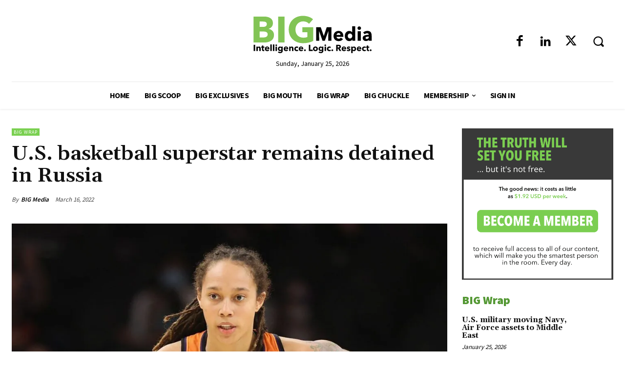

--- FILE ---
content_type: text/css
request_url: https://cdn-ilcdgbl.nitrocdn.com/enncbAbKwTnkkhDPhGBmIRMRNKDTOYiU/assets/static/optimized/rev-e66e7be/big-media.ca/combinedCss/nitro-min-noimport-20286128e0e36de753ae5f7f88d70458-stylesheet.css
body_size: 38047
content:
.wpcf7 .screen-reader-response{position:absolute;overflow:hidden;clip:rect(1px,1px,1px,1px);clip-path:inset(50%);height:1px;width:1px;margin:-1px;padding:0;border:0;word-wrap:normal !important}.wpcf7 .hidden-fields-container{display:none}.wpcf7 form .wpcf7-response-output{margin:2em .5em 1em;padding:.2em 1em;border:2px solid #00a0d2}.wpcf7 form.init .wpcf7-response-output,.wpcf7 form.resetting .wpcf7-response-output,.wpcf7 form.submitting .wpcf7-response-output{display:none}.wpcf7 form.sent .wpcf7-response-output{border-color:#46b450}.wpcf7 form.failed .wpcf7-response-output,.wpcf7 form.aborted .wpcf7-response-output{border-color:#dc3232}.wpcf7 form.spam .wpcf7-response-output{border-color:#f56e28}.wpcf7 form.invalid .wpcf7-response-output,.wpcf7 form.unaccepted .wpcf7-response-output,.wpcf7 form.payment-required .wpcf7-response-output{border-color:#ffb900}.wpcf7-form-control-wrap{position:relative}.wpcf7-not-valid-tip{color:#dc3232;font-size:1em;font-weight:normal;display:block}.use-floating-validation-tip .wpcf7-not-valid-tip{position:relative;top:-2ex;left:1em;z-index:100;border:1px solid #dc3232;background:#fff;padding:.2em .8em;width:24em}.wpcf7-list-item{display:inline-block;margin:0 0 0 1em}.wpcf7-list-item-label::before,.wpcf7-list-item-label::after{content:" "}.wpcf7-spinner{visibility:hidden;display:inline-block;background-color:#23282d;opacity:.75;width:24px;height:24px;border:none;border-radius:100%;padding:0;margin:0 24px;position:relative}form.submitting .wpcf7-spinner{visibility:visible}.wpcf7-spinner::before{content:"";position:absolute;background-color:#fbfbfc;top:4px;left:4px;width:6px;height:6px;border:none;border-radius:100%;transform-origin:8px 8px;animation-name:spin;animation-duration:1000ms;animation-timing-function:linear;animation-iteration-count:infinite}@media (prefers-reduced-motion: reduce){.wpcf7-spinner::before{animation-name:blink;animation-duration:2000ms}}@keyframes spin{from{transform:rotate(0deg)}to{transform:rotate(360deg)}}@keyframes blink{from{opacity:0}50%{opacity:1}to{opacity:0}}.wpcf7 [inert]{opacity:.5}.wpcf7 input[type="file"]{cursor:pointer}.wpcf7 input[type="file"]:disabled{cursor:default}.wpcf7 .wpcf7-submit:disabled{cursor:not-allowed}.wpcf7 input[type="url"],.wpcf7 input[type="email"],.wpcf7 input[type="tel"]{direction:ltr}.wpcf7-reflection > output{display:list-item;list-style:none}.wpcf7-reflection > output[hidden]{display:none}.tipsy-inner{background-color:#333;color:#fff}.tipsy-inner{border-radius:3px;-moz-border-radius:3px;-webkit-border-radius:3px}.tipsy-arrow{border:5px dashed #333}.tipsy-arrow-n{border-bottom-color:#333}.tipsy-arrow-s{border-top-color:#333}.tipsy-arrow-e{border-left-color:#333}.tipsy-arrow-w{border-right-color:#333}div.userpro a{color:#444}div.userpro a,div.userpro input[type=text],div.userpro input[type=password],div.userpro-label span.userpro-field-icon{transition:all .2s linear;-webkit-transition:all .2s linear;-moz-transition:all .2s linear;-ms-transition:all .2s linear;-o-transition:all .2s linear}a.userpro-small-link{color:#666 !important;background:#fff;border-radius:5px}a.userpro-small-link:hover{background-color:#444 !important;color:#fff !important;opacity:1 !important}div.userpro-overlay-inner div.userpro a.userpro-close-popup{color:#fff;background:url("https://cdn-ilcdgbl.nitrocdn.com/enncbAbKwTnkkhDPhGBmIRMRNKDTOYiU/assets/images/optimized/rev-1f1bf5c/big-media.ca/wp-content/plugins/userpro/skins/elegant/img/close.png") no-repeat right center}div.userpro-overlay-inner div.userpro a.userpro-close-popup.nitro-lazy{background:none !important}div.userpro-overlay-inner a.userpro-close-popup{color:#fff;background:url("https://cdn-ilcdgbl.nitrocdn.com/enncbAbKwTnkkhDPhGBmIRMRNKDTOYiU/assets/images/optimized/rev-1f1bf5c/big-media.ca/wp-content/plugins/userpro/skins/elegant/img/close.png") no-repeat right center}div.userpro-overlay-inner a.userpro-close-popup.nitro-lazy{background:none !important}div.userpro-post{background:#fff !important;border-radius:3px;box-shadow:0 1px 4px #ddd !important;border:1px solid #e5e5e5}div.userpro-post a,div.userpro-post a:hover{color:#555 !important}div.userpro-post-img a span.shadowed{border-radius:3px 3px 0 0 !important;background:#999}div.userpro-post-img a span.iconed{border-radius:3px 3px 0 0 !important;background:url("https://cdn-ilcdgbl.nitrocdn.com/enncbAbKwTnkkhDPhGBmIRMRNKDTOYiU/assets/images/optimized/rev-1f1bf5c/big-media.ca/wp-content/plugins/userpro/skins/elegant/img/icon-link.png") no-repeat center}div.userpro-post-img a span.iconed.nitro-lazy{background:none !important}div.userpro-post-img,div.userpro-post-img img{border-radius:3px 3px 0 0 !important}div.userpro-post-title a:hover{color:#777 !important}div.userpro-post-stat{border-top:1px solid #eee}div.userpro-post-stat a{color:#555 !important}div.userpro-post-stat a:hover{color:#777 !important}div.userpro-post.userpro-post-compact img{border-radius:999px !important}a.userpro-flat-btn{background:#e9e9e9 !important;color:#333 !important;border-radius:3px !important}a.userpro-flat-btn:hover{background:#ddd !important}a.userpro-online-i-thumb img{border-radius:999px !important}div.userpro-awsm{border:1px solid #e5e5e5}div.userpro-awsm-pic img{border-radius:999px !important;background:#fff}div.userpro-awsm-pic{border-radius:999px !important;border:1px solid #e5e5e5;background:#fff}div.userpro-awsm-name a{color:#444 !important}div.userpro-awsm-name a:hover{color:#777 !important}div.userpro-awsm-meta{color:#bbb !important}div.userpro-awsm-bio{color:#999 !important}div.userpro-card-left,div.userpro-card-left a{color:#444 !important}div.userpro-card-bio{color:#999 !important}div.userpro-search-results{color:#666}div.userpro-search-results span{color:#444}div.userpro-list-item-bio{color:#999 !important}div.userpro-online-item-bio{color:#999 !important}a.userpro-online-i-name{color:#777 !important}a.userpro-online-i-name:hover{color:#444 !important}a.userpro-online-i-name.admin,a.userpro-online-item-name.admin{color:#369 !important}div.userpro-alert{background:#444 !important;color:#fff !important}div.userpro-alert i{color:#fff !important}div.userpro-alert-content,div.userpro-alert-input{color:#fff !important}a.userpro-alert-close,a.userpro-alert-edit{color:#fff !important}div.userpro-help{color:#999 !important}div.userpro-help i{color:#79a519 !important}span.userpro-tip{background:url("https://cdn-ilcdgbl.nitrocdn.com/enncbAbKwTnkkhDPhGBmIRMRNKDTOYiU/assets/images/optimized/rev-1f1bf5c/big-media.ca/wp-content/plugins/userpro/skins/elegant/img/help.png") no-repeat}span.userpro-tip.nitro-lazy{background:none !important}div.userpro-warning{color:#fff !important;border:solid 1px #bd3d3d !important;box-shadow:inset 0 1px #e16565 !important;background:#c24a4a !important;background:-webkit-gradient(linear,0% 0%,0% 100%,from(#d14242),to(#c24a4a)) !important;background:-moz-linear-gradient(0% 0% 270deg,#d14242,#c24a4a) !important}div.userpro-warning i{color:#d14242 !important}div.userpro-warning a{color:#fff !important}div.userpro-message p{background:#fffeda;border:1px solid #f9f893;border-radius:0;color:#444}div.userpro-input div.icon-ok{border-radius:0;color:#79a519 !important}div.userpro-input div.icon-ok i{color:#79a519 !important}span.strength-container{border:1px solid #dee5ec}span.strength-plain{background:#ddd}span.strength-plain.fill{background:#4ec130}span.strength-text{color:#999}a.userpro-profile-icon{background:#444 !important;border:1px solid #444;color:#fff !important}a.userpro-profile-icon i{color:#fff !important}a.userpro-profile-icon:hover{background:#fff !important;border:1px solid #fff}a.userpro-profile-icon:hover i{color:#333 !important}input.userpro-button,a.userpro-button,div.userpro div.ajax-file-upload{border-radius:3px !important;color:#fff !important;text-shadow:none !important;border:1px solid #353535 !important;background:#444 !important;background:-webkit-gradient(linear,0% 0%,0% 100%,from(#444),to(#333)) !important;background:-moz-linear-gradient(0% 0% 270deg,#444,#333) !important}input.userpro-button:hover,a.userpro-button:hover{border-color:#222 !important;background:#333 !important;background:-webkit-gradient(linear,0% 0%,0% 100%,from(#333),to(#222)) !important;background:-moz-linear-gradient(0% 0% 270deg,#333,#222) !important}input.userpro-button:active,a.userpro-button:active,div.userpro div.ajax-file-upload:active{position:relative !important;top:0 !important}input.userpro-button.secondary,a.userpro-button.secondary,div.userpro div.ajax-file-upload{color:#666 !important;border:solid 1px #ddd !important;box-shadow:inset 0 2px rgba(255,255,255,.8) !important;background:#fff !important;background:-webkit-gradient(linear,0% 0%,0% 100%,from(#f8f8f8),to(#fff)) !important;background:-moz-linear-gradient(0% 0% 270deg,#f8f8f8,#fff) !important;-webkit-appearance:none}input.userpro-button.secondary:hover,a.userpro-button.secondary:hover,div.userpro div.ajax-file-upload:hover{background:#fff !important;background:-webkit-gradient(linear,0% 0%,0% 100%,from(#f8f8f8),to(#fff)) !important;background:-moz-linear-gradient(0% 0% 270deg,#f8f8f8,#fff) !important;border:solid 1px #bbb !important;color:#666 !important}input.userpro-button.red,a.userpro-button.red{color:#fff !important;border:solid 1px #bd3d3d !important;box-shadow:inset 0 1px #e16565 !important;background:#ae3434 !important;-webkit-appearance:none}input.userpro-button.red:hover,a.userpro-button.red:hover{background:#ae3434 !important;background:-webkit-gradient(linear,0% 0%,0% 100%,from(#ea5252),to(#ae3434)) !important;background:-moz-linear-gradient(0% 0% 270deg,#ea5252,#ae3434) !important;border:solid 1px #bd3d3d !important;color:#fff !important}a.userpro-button.secondary.userpro-button-active,a.userpro-button.secondary.userpro-button-active:hover,a.userpro-button.secondary.userpro-button-active:focus{cursor:default !important;background:#fff !important;box-shadow:none !important}div.userpro{border-radius:5px;background:#fff;color:#666;border:1px solid #eee}div.userpro-head,div.userpro-centered{border-radius:5px 5px 0 0;background:#f5f5f5 url("https://cdn-ilcdgbl.nitrocdn.com/enncbAbKwTnkkhDPhGBmIRMRNKDTOYiU/assets/images/optimized/rev-1f1bf5c/big-media.ca/wp-content/plugins/userpro/skins/elegant/img/pattern.png") repeat;border-bottom:1px solid #eee}div.userpro-head.nitro-lazy,div.userpro-centered.nitro-lazy{background:none !important}div.userpro-centered-c{background:#f5f5f5 url("https://cdn-ilcdgbl.nitrocdn.com/enncbAbKwTnkkhDPhGBmIRMRNKDTOYiU/assets/images/optimized/rev-1f1bf5c/big-media.ca/wp-content/plugins/userpro/skins/elegant/img/pattern.png") repeat;border-radius:5px}div.userpro-centered-c.nitro-lazy{background:none !important}div.userpro-head.userpro-centered-header-only,div.userpro-centered.userpro-centered-header-only{border-bottom:0 !important;border-radius:0 0 5px 5px}div.userpro-profile-name{color:#444 !important}div.userpro-profile-name a{color:#444 !important}div.userpro-profile-img img{border-radius:5px;padding:5px !important;background:#fff !important;border:none !important}div.userpro-section{border:1px solid #eee;text-shadow:0 1px #fff;background:#fff;color:#666 !important;padding:5px 10px !important;border-radius:3px !important}div.userpro-section.userpro-collapsed-0{background:#666;border:1px solid #666;color:#fff !important;text-shadow:none}div.userpro-section.userpro-collapsed-0 i{color:#fff !important}div.userpro-section.userpro-collapsed-1{background:#f5f5f5;border:1px solid #f5f5f5;color:#888 !important}div.userpro-section.userpro-collapsed-1 i{color:#888 !important}ins.userpro-section-warning{color:#fff !important;border:solid 1px #bd3d3d !important;background:#c24a4a !important}div.userpro-field.userpro-submit{border-top:1px solid #e5e5e5}div.userpro-maxwidth div.userpro-input label{color:#888 !important}div.userpro-maxwidth{border-top:1px solid #e5e5e5}div.userpro-label label{color:#444 !important;font-weight:normal !important}div.userpro-label span.userpro-field-icon{border:1px solid transparent;background:#f5f5f5 !important;color:#999;border-radius:999px}div.userpro-label span.userpro-field-icon.icon-active{color:#fff !important;border:1px solid transparent;background:#444 !important}div.userpro-label span.userpro-field-icon.icon-active i{color:#fff !important}div.userpro-input{color:#999}div.userpro-input i.userpro-meta-value{color:#ccc}div.userpro-input a:hover i.userpro-meta-value{color:#444}div.userpro-input input[type=text],div.userpro-input input[type=password],div.userpro-input textarea{border-radius:3px !important;background:#f5f5f5 !important;border:1px solid #ddd !important;box-shadow:inset 0 -1px 4px #eee !important;color:#aaa !important}div.userpro-input input[type=text]:focus,div.userpro-input input[type=password]:focus,div.userpro-input textarea:focus{background:#fff !important;border:1px solid #aaa !important;box-shadow:inset 0 -1px 4px #ccc !important;color:#333 !important}div.userpro-input input[type=text].ok,div.userpro-input input[type=text].ok:focus,div.userpro-input input[type=password].ok,div.userpro-input input[type=password].ok:focus{padding-right:40px !important}div.userpro-input label.userpro-radio,div.userpro-input label.userpro-checkbox{color:#666 !important}div.userpro-input label.userpro-checkbox.hide-field{color:#888 !important}div.userpro-input label.userpro-radio span{background:url("https://cdn-ilcdgbl.nitrocdn.com/enncbAbKwTnkkhDPhGBmIRMRNKDTOYiU/assets/images/optimized/rev-1f1bf5c/big-media.ca/wp-content/plugins/userpro/skins/elegant/img/unchecked.png") no-repeat center}div.userpro-input label.userpro-radio span.nitro-lazy{background:none !important}div.userpro-input label.userpro-radio span.checked{background:url("https://cdn-ilcdgbl.nitrocdn.com/enncbAbKwTnkkhDPhGBmIRMRNKDTOYiU/assets/images/optimized/rev-1f1bf5c/big-media.ca/wp-content/plugins/userpro/skins/elegant/img/checked.png") no-repeat center}div.userpro-input label.userpro-radio span.checked.nitro-lazy{background:none !important}div.userpro-input label.userpro-checkbox span{background:url("https://cdn-ilcdgbl.nitrocdn.com/enncbAbKwTnkkhDPhGBmIRMRNKDTOYiU/assets/images/optimized/rev-1f1bf5c/big-media.ca/wp-content/plugins/userpro/skins/elegant/img/unchecked-checkbox.png") no-repeat center}div.userpro-input label.userpro-checkbox span.nitro-lazy{background:none !important}div.userpro-input label.userpro-checkbox span.checked{background:url("https://cdn-ilcdgbl.nitrocdn.com/enncbAbKwTnkkhDPhGBmIRMRNKDTOYiU/assets/images/optimized/rev-1f1bf5c/big-media.ca/wp-content/plugins/userpro/skins/elegant/img/checked-checkbox.png") no-repeat center}div.userpro-input label.userpro-checkbox span.checked.nitro-lazy{background:none !important}div.emd-filters label.userpro-radio span{background:url("https://cdn-ilcdgbl.nitrocdn.com/enncbAbKwTnkkhDPhGBmIRMRNKDTOYiU/assets/images/optimized/rev-1f1bf5c/big-media.ca/wp-content/plugins/userpro/skins/elegant/img/unchecked.png") no-repeat center}div.emd-filters label.userpro-radio span.nitro-lazy{background:none !important}div.emd-filters label.userpro-radio span.checked{background:url("https://cdn-ilcdgbl.nitrocdn.com/enncbAbKwTnkkhDPhGBmIRMRNKDTOYiU/assets/images/optimized/rev-1f1bf5c/big-media.ca/wp-content/plugins/userpro/skins/elegant/img/checked.png") no-repeat center}div.emd-filters label.userpro-radio span.checked.nitro-lazy{background:none !important}div.emd-filters label.userpro-checkbox span{background:url("https://cdn-ilcdgbl.nitrocdn.com/enncbAbKwTnkkhDPhGBmIRMRNKDTOYiU/assets/images/optimized/rev-1f1bf5c/big-media.ca/wp-content/plugins/userpro/skins/elegant/img/unchecked-checkbox.png") no-repeat center}div.emd-filters label.userpro-checkbox span.nitro-lazy{background:none !important}div.emd-filters label.userpro-checkbox span.checked{background:url("https://cdn-ilcdgbl.nitrocdn.com/enncbAbKwTnkkhDPhGBmIRMRNKDTOYiU/assets/images/optimized/rev-1f1bf5c/big-media.ca/wp-content/plugins/userpro/skins/elegant/img/checked-checkbox.png") no-repeat center}div.emd-filters label.userpro-checkbox span.checked.nitro-lazy{background:none !important}div.userpro-pic img{background:#ddd}div.userpro-pic-profilepicture img{border-radius:5px !important;border:1px solid #eee}div.ajax-file-upload-progress{border:1px solid #ddd}div.ajax-file-upload-bar{background:#75c03d}div.userpro-overlay{background:url("https://cdn-ilcdgbl.nitrocdn.com/enncbAbKwTnkkhDPhGBmIRMRNKDTOYiU/assets/images/optimized/rev-1f1bf5c/big-media.ca/wp-content/plugins/userpro/skins/elegant/img/overlay.png") repeat}div.userpro-overlay.nitro-lazy{background:none !important}div.userpro-search{border-bottom:1px solid #eee}form.userpro-search-form input[type=text]{border-radius:0;background:#fff !important;border:1px solid #ddd !important;box-shadow:inset 0 -1px 4px #eee !important;color:#888 !important}form.userpro-search-form input[type=text]:focus{background:#fff;border:1px solid #aaa !important;box-shadow:inset 0 -1px 4px #ccc !important;color:#555 !important}form.userpro-search-form button{border-radius:0 !important;text-shadow:none !important;color:#555 !important;border:solid 1px #c0c0c0 !important;box-shadow:inset 0px 1px 0px rgba(255,255,255,.8),0px 1px 3px rgba(0,0,0,.1) !important;background:#e9e9e9 !important;background:-webkit-gradient(linear,0% 0%,0% 100%,from(#f8f8f8),to(#e9e9e9)) !important;background:-moz-linear-gradient(0% 0% 270deg,#f8f8f8,#e9e9e9) !important}form.userpro-search-form button:hover{background:#fefefe !important;background:-webkit-gradient(linear,0% 0%,0% 100%,from(#fefefe),to(#f0f0f0)) !important;background:-moz-linear-gradient(0% 0% 270deg,#fefefe,#f0f0f0) !important;border:solid 1px #c0c0c0 !important;color:#555 !important}div.userpro-user div.userpro-user-link i{color:#666}div.userpro-user div.userpro-user-link a{color:#fff;background:#666;box-shadow:0 1px 2px #aaa}div.userpro-user div.userpro-user-link a{border-radius:20px}div.userpro-user a.userpro-user-img span{background:#ff6000;color:#fff}div.userpro-paginate span,div.userpro-paginate a.page-numbers{background:#fff !important;border:1px solid #ddd;text-decoration:none !important;color:#666 !important}div.userpro-paginate span.current{background:#444 !important;color:#fff !important}div.userpro-paginate a.page-numbers:hover{background:#222 !important;color:#fff !important}div.userpro-list-item{border-bottom:1px solid #eee}div.userpro-list-item-i{background:#eee;border-radius:999px !important}div.userpro-list-item-i img{border-radius:999px !important}a.userpro-list-item-name{color:#777 !important}a.userpro-list-item-name:hover{color:#333 !important}div.userpro-online-item{border-bottom:1px solid #eee}div.userpro-online-item-i{background:#eee;border-radius:3px !important}div.userpro-online-item-i img{border-radius:3px !important}a.userpro-online-item-name{color:#777 !important}a.userpro-online-item-name:hover{color:#333 !important}a.userpro-count-link{border-right:1px solid #eee;color:#999 !important}a.userpro-count-link span{color:#333 !important}a.userpro-count-link:hover{color:#fff !important;background:#333 !important}a.userpro-count-link:hover span{color:#fff !important}a.userpro-button.secondary i{color:#444}.recaptcha_widget{-webkit-box-sizing:border-box;-moz-box-sizing:border-box;box-sizing:border-box;max-width:100%}#recaptcha_image{width:100% !important;height:auto !important}#recaptcha_image img{-webkit-box-sizing:border-box;-moz-box-sizing:border-box;box-sizing:border-box;width:100%;height:auto}.recaptcha_is_showing_audio embed{height:0;width:0;overflow:hidden}.recaptcha_is_showing_audio #recaptcha_image{-webkit-box-sizing:border-box;-moz-box-sizing:border-box;box-sizing:border-box;width:100%;height:60px}.recaptcha_is_showing_audio #recaptcha_image br{display:none}.recaptcha_is_showing_audio #recaptcha_image #recaptcha_audio_download{display:block}.recaptcha_input{color:#888;margin:10px 0 0 0}.recaptcha_input label{-webkit-box-sizing:border-box;-moz-box-sizing:border-box;box-sizing:border-box;font-size:12px !important}.recaptcha_input input{width:100%}.recaptcha_options{list-style:none;margin:6px 0 0 0 !important;height:18px}.recaptcha_options li{float:left;margin:0 6px 0 0}.recaptcha_options li a{text-decoration:none;font-size:16px;color:#369;display:block;width:20px;height:18px;text-shadow:0 1px 1px #999}.recaptcha_options li a:active{position:relative;top:1px;text-shadow:none}.captcha_hide{display:none}.chosen-container{position:relative;display:inline-block;vertical-align:middle;font-size:12px;zoom:1;-webkit-user-select:none;-moz-user-select:none;user-select:none;top:0}.chosen-container .chosen-drop{position:absolute;top:100%;display:none;z-index:1010;-webkit-box-sizing:border-box;-moz-box-sizing:border-box;box-sizing:border-box;width:100%;border:1px solid #aaa;border-top:0;background:#fff;box-shadow:0 4px 5px rgba(0,0,0,.15)}.chosen-container.chosen-with-drop .chosen-drop{display:block}.chosen-container a{cursor:pointer}.chosen-container a:hover{text-decoration:none !important}.chosen-container-single .chosen-single{position:relative;display:block;overflow:hidden;padding:0 0 0 8px;border-radius:3px;text-decoration:none;white-space:nowrap;height:28px;line-height:28px;background:#f5f5f5 !important;color:#888 !important;border:1px solid #ddd;box-shadow:inset 0 -1px 4px #eee}.chosen-container-single .chosen-default{color:#888 !important}.chosen-container-single .chosen-single span{display:block;overflow:hidden;margin-right:26px;text-overflow:ellipsis;white-space:nowrap}.chosen-container-single .chosen-single-with-deselect span{margin-right:38px}.chosen-container-single .chosen-single abbr{position:absolute;top:6px;right:26px;display:block;width:12px;height:12px;background:url("https://cdn-ilcdgbl.nitrocdn.com/enncbAbKwTnkkhDPhGBmIRMRNKDTOYiU/assets/images/optimized/rev-1f1bf5c/big-media.ca/wp-content/plugins/userpro/skins/elegant/img/chosen-sprite.png") -42px 1px no-repeat;font-size:1px}.chosen-container-single .chosen-single abbr.nitro-lazy{background:none !important}.chosen-container-single .chosen-single abbr:hover{background-position:-42px -10px}.chosen-container-single.chosen-disabled .chosen-single abbr:hover{background-position:-42px -10px}.chosen-container-single .chosen-single div{position:absolute;top:0;right:0;display:block;width:18px;height:100%}.chosen-container-single .chosen-single div b{display:block;width:100%;height:100%;background:url("https://cdn-ilcdgbl.nitrocdn.com/enncbAbKwTnkkhDPhGBmIRMRNKDTOYiU/assets/images/optimized/rev-1f1bf5c/big-media.ca/wp-content/plugins/userpro/skins/elegant/img/chosen-sprite.png") no-repeat 0px 5px}.chosen-container-single .chosen-single div b.nitro-lazy{background:none !important}.chosen-container-single .chosen-search{position:relative;z-index:1010;margin:0;padding:3px 4px;white-space:nowrap}.chosen-container-single .chosen-search input[type="text"]{-webkit-box-sizing:border-box;-moz-box-sizing:border-box;box-sizing:border-box;margin:1px 0;padding:4px 20px 4px 5px;border-radius:0 !important;width:100% !important;height:auto;outline:0;border:1px solid #aaa;background:white url("https://cdn-ilcdgbl.nitrocdn.com/enncbAbKwTnkkhDPhGBmIRMRNKDTOYiU/assets/images/optimized/rev-1f1bf5c/big-media.ca/wp-content/plugins/userpro/skins/elegant/img/chosen-sprite.png") no-repeat 100% -20px !important;background:url("https://cdn-ilcdgbl.nitrocdn.com/enncbAbKwTnkkhDPhGBmIRMRNKDTOYiU/assets/images/optimized/rev-1f1bf5c/big-media.ca/wp-content/plugins/userpro/skins/elegant/img/chosen-sprite.png") no-repeat 100% -20px,-webkit-gradient(linear,50% 0%,50% 100%,color-stop(1%,#eee),color-stop(15%,#fff)) !important;background:url("https://cdn-ilcdgbl.nitrocdn.com/enncbAbKwTnkkhDPhGBmIRMRNKDTOYiU/assets/images/optimized/rev-1f1bf5c/big-media.ca/wp-content/plugins/userpro/skins/elegant/img/chosen-sprite.png") no-repeat 100% -20px,-webkit-linear-gradient(#eee 1%,#fff 15%) !important;background:url("https://cdn-ilcdgbl.nitrocdn.com/enncbAbKwTnkkhDPhGBmIRMRNKDTOYiU/assets/images/optimized/rev-1f1bf5c/big-media.ca/wp-content/plugins/userpro/skins/elegant/img/chosen-sprite.png") no-repeat 100% -20px,-moz-linear-gradient(#eee 1%,#fff 15%) !important;background:url("https://cdn-ilcdgbl.nitrocdn.com/enncbAbKwTnkkhDPhGBmIRMRNKDTOYiU/assets/images/optimized/rev-1f1bf5c/big-media.ca/wp-content/plugins/userpro/skins/elegant/img/chosen-sprite.png") no-repeat 100% -20px,-o-linear-gradient(#eee 1%,#fff 15%) !important;background:url("https://cdn-ilcdgbl.nitrocdn.com/enncbAbKwTnkkhDPhGBmIRMRNKDTOYiU/assets/images/optimized/rev-1f1bf5c/big-media.ca/wp-content/plugins/userpro/skins/elegant/img/chosen-sprite.png") no-repeat 100% -20px,linear-gradient(#eee 1%,#fff 15%) !important;font-size:1em;font-family:sans-serif;line-height:normal}.chosen-container-single .chosen-search input[type="text"].nitro-lazy{background:none !important}.chosen-container-single .chosen-drop{margin-top:-1px;border-radius:0 0 3px 3px;background-clip:padding-box}.chosen-container-single.chosen-container-single-nosearch .chosen-search{position:absolute;left:-9999px}.chosen-container .chosen-results{position:relative;overflow-x:hidden;overflow-y:auto;margin:0 4px 4px 0;padding:0 0 0 4px;max-height:240px;-webkit-overflow-scrolling:touch}.chosen-container .chosen-results li{display:none;margin:0;padding:5px 6px;list-style:none;line-height:15px}.chosen-container .chosen-results li.active-result{display:list-item;color:#555 !important;cursor:pointer}.chosen-container .chosen-results li.disabled-result{display:list-item;color:#ccc !important;cursor:default}.chosen-container .chosen-results li.highlighted{background-color:#3875d7;background-image:-webkit-gradient(linear,50% 0%,50% 100%,color-stop(20%,#3875d7),color-stop(90%,#2a62bc));background-image:-webkit-linear-gradient(#3875d7 20%,#2a62bc 90%);background-image:-moz-linear-gradient(#3875d7 20%,#2a62bc 90%);background-image:-o-linear-gradient(#3875d7 20%,#2a62bc 90%);background-image:linear-gradient(#3875d7 20%,#2a62bc 90%);color:#fff !important}.chosen-container .chosen-results li.no-results{display:list-item;background:#f4f4f4}.chosen-container .chosen-results li.group-result{display:list-item;font-weight:bold;cursor:default}.chosen-container .chosen-results li.group-option{padding-left:15px}.chosen-container .chosen-results li em{font-style:normal;text-decoration:underline}.chosen-container-multi .chosen-choices{position:relative;overflow:hidden;-webkit-box-sizing:border-box;-moz-box-sizing:border-box;box-sizing:border-box;margin:0;padding:0;width:100%;height:auto !important;height:1%;border:1px solid #ddd;background-color:#fff;background-image:-webkit-gradient(linear,50% 0%,50% 100%,color-stop(1%,#eee),color-stop(15%,#fff));background-image:-webkit-linear-gradient(#eee 1%,#fff 15%);background-image:-moz-linear-gradient(#eee 1%,#fff 15%);background-image:-o-linear-gradient(#eee 1%,#fff 15%);background-image:linear-gradient(#eee 1%,#fff 15%);cursor:text}.chosen-container-multi .chosen-choices li{float:left;list-style:none}.chosen-container-multi .chosen-choices li.search-field{margin:0;padding:0;white-space:nowrap}.chosen-container-multi .chosen-choices li.search-field input[type="text"]{margin:1px 0;padding:5px;height:26px;outline:0;border:0 !important;background:transparent !important;box-shadow:none;color:#999;font-size:100%;font-family:sans-serif;line-height:normal;border-radius:0}.chosen-container-multi .chosen-choices li.search-field .default{color:#999}.chosen-container-multi .chosen-choices li.search-choice{position:relative;margin:3px 0 3px 5px;padding:3px 20px 3px 5px;border:1px solid #aaa;border-radius:0;background-color:#e4e4e4;background-image:-webkit-gradient(linear,50% 0%,50% 100%,color-stop(20%,#f4f4f4),color-stop(50%,#f0f0f0),color-stop(52%,#e8e8e8),color-stop(100%,#eee));background-image:-webkit-linear-gradient(#f4f4f4 20%,#f0f0f0 50%,#e8e8e8 52%,#eee 100%);background-image:-moz-linear-gradient(#f4f4f4 20%,#f0f0f0 50%,#e8e8e8 52%,#eee 100%);background-image:-o-linear-gradient(#f4f4f4 20%,#f0f0f0 50%,#e8e8e8 52%,#eee 100%);background-image:linear-gradient(#f4f4f4 20%,#f0f0f0 50%,#e8e8e8 52%,#eee 100%);background-clip:padding-box;box-shadow:0 0 2px white inset,0 1px 0 rgba(0,0,0,.05);color:#333;line-height:13px;cursor:default}.chosen-container-multi .chosen-choices li.search-choice .search-choice-close{position:absolute;top:4px;right:3px;display:block;width:12px;height:12px;background:url("https://cdn-ilcdgbl.nitrocdn.com/enncbAbKwTnkkhDPhGBmIRMRNKDTOYiU/assets/images/optimized/rev-1f1bf5c/big-media.ca/wp-content/plugins/userpro/skins/elegant/img/chosen-sprite.png") -42px 1px no-repeat;font-size:1px}.chosen-container-multi .chosen-choices li.search-choice .search-choice-close.nitro-lazy{background:none !important}.chosen-container-multi .chosen-choices li.search-choice .search-choice-close:hover{background-position:-42px -10px}.chosen-container-multi .chosen-choices li.search-choice-disabled{padding-right:5px;border:1px solid #ccc;background-color:#e4e4e4;background-image:-webkit-gradient(linear,50% 0%,50% 100%,color-stop(20%,#f4f4f4),color-stop(50%,#f0f0f0),color-stop(52%,#e8e8e8),color-stop(100%,#eee));background-image:-webkit-linear-gradient(top,#f4f4f4 20%,#f0f0f0 50%,#e8e8e8 52%,#eee 100%);background-image:-moz-linear-gradient(top,#f4f4f4 20%,#f0f0f0 50%,#e8e8e8 52%,#eee 100%);background-image:-o-linear-gradient(top,#f4f4f4 20%,#f0f0f0 50%,#e8e8e8 52%,#eee 100%);background-image:linear-gradient(top,#f4f4f4 20%,#f0f0f0 50%,#e8e8e8 52%,#eee 100%);color:#666}.chosen-container-multi .chosen-choices li.search-choice-focus{background:#d4d4d4}.chosen-container-multi .chosen-choices li.search-choice-focus .search-choice-close{background-position:-42px -10px}.chosen-container-multi .chosen-results{margin:0;padding:0}.chosen-container-multi .chosen-drop .result-selected{display:list-item;color:#ccc;cursor:default}.chosen-container-active .chosen-single{border:1px solid #999;box-shadow:0 0 5px rgba(0,0,0,.3)}.chosen-container-active.chosen-with-drop .chosen-single{border:1px solid #aaa;-moz-border-radius-bottomright:0;border-bottom-right-radius:0;-moz-border-radius-bottomleft:0;border-bottom-left-radius:0;background:#fff;box-shadow:0 1px 0 #fff inset}.chosen-container-active.chosen-with-drop .chosen-single div{border-left:none;background:transparent}.chosen-container-active.chosen-with-drop .chosen-single div b{background-position:-18px 5px}.chosen-container-active .chosen-choices{border:1px solid #999;box-shadow:0 0 5px rgba(0,0,0,.3)}.chosen-container-active .chosen-choices li.search-field input[type="text"]{color:#111 !important}.chosen-disabled{opacity:.5 !important;cursor:default}.chosen-disabled .chosen-single{cursor:default}.chosen-disabled .chosen-choices .search-choice .search-choice-close{cursor:default}.chosen-rtl{text-align:right}.chosen-rtl .chosen-single{overflow:visible;padding:0 8px 0 0}.chosen-rtl .chosen-single span{margin-right:0;margin-left:26px;direction:rtl}.chosen-rtl .chosen-single-with-deselect span{margin-left:38px}.chosen-rtl .chosen-single div{right:auto;left:3px}.chosen-rtl .chosen-single abbr{right:auto;left:26px}.chosen-rtl .chosen-choices li{float:right}.chosen-rtl .chosen-choices li.search-field input[type="text"]{direction:rtl}.chosen-rtl .chosen-choices li.search-choice{margin:3px 5px 3px 0;padding:3px 5px 3px 19px}.chosen-rtl .chosen-choices li.search-choice .search-choice-close{right:auto;left:4px}.chosen-rtl.chosen-container-single-nosearch .chosen-search,.chosen-rtl .chosen-drop{left:9999px}.chosen-rtl.chosen-container-single .chosen-results{margin:0 0 4px 4px;padding:0 4px 0 0}.chosen-rtl .chosen-results li.group-option{padding-right:15px;padding-left:0}.chosen-rtl.chosen-container-active.chosen-with-drop .chosen-single div{border-right:none}.chosen-rtl .chosen-search input[type="text"]{padding:4px 5px 4px 20px;background:white url("https://cdn-ilcdgbl.nitrocdn.com/enncbAbKwTnkkhDPhGBmIRMRNKDTOYiU/assets/images/optimized/rev-1f1bf5c/big-media.ca/wp-content/plugins/userpro/skins/elegant/img/chosen-sprite.png") no-repeat -30px -20px;background:url("https://cdn-ilcdgbl.nitrocdn.com/enncbAbKwTnkkhDPhGBmIRMRNKDTOYiU/assets/images/optimized/rev-1f1bf5c/big-media.ca/wp-content/plugins/userpro/skins/elegant/img/chosen-sprite.png") no-repeat -30px -20px,-webkit-gradient(linear,50% 0%,50% 100%,color-stop(1%,#eee),color-stop(15%,#fff));background:url("https://cdn-ilcdgbl.nitrocdn.com/enncbAbKwTnkkhDPhGBmIRMRNKDTOYiU/assets/images/optimized/rev-1f1bf5c/big-media.ca/wp-content/plugins/userpro/skins/elegant/img/chosen-sprite.png") no-repeat -30px -20px,-webkit-linear-gradient(#eee 1%,#fff 15%);background:url("https://cdn-ilcdgbl.nitrocdn.com/enncbAbKwTnkkhDPhGBmIRMRNKDTOYiU/assets/images/optimized/rev-1f1bf5c/big-media.ca/wp-content/plugins/userpro/skins/elegant/img/chosen-sprite.png") no-repeat -30px -20px,-moz-linear-gradient(#eee 1%,#fff 15%);background:url("https://cdn-ilcdgbl.nitrocdn.com/enncbAbKwTnkkhDPhGBmIRMRNKDTOYiU/assets/images/optimized/rev-1f1bf5c/big-media.ca/wp-content/plugins/userpro/skins/elegant/img/chosen-sprite.png") no-repeat -30px -20px,-o-linear-gradient(#eee 1%,#fff 15%);background:url("https://cdn-ilcdgbl.nitrocdn.com/enncbAbKwTnkkhDPhGBmIRMRNKDTOYiU/assets/images/optimized/rev-1f1bf5c/big-media.ca/wp-content/plugins/userpro/skins/elegant/img/chosen-sprite.png") no-repeat -30px -20px,linear-gradient(#eee 1%,#fff 15%);direction:rtl}.chosen-rtl .chosen-search input[type="text"].nitro-lazy{background:none !important}.chosen-rtl.chosen-container-single .chosen-single div b{background-position:6px 5px}.chosen-rtl.chosen-container-single.chosen-with-drop .chosen-single div b{background-position:-12px 5px}@media only screen and (-webkit-min-device-pixel-ratio: 2), only screen and (min-resolution: 144dpi){.chosen-rtl .chosen-search input[type="text"],.chosen-container-single .chosen-single abbr,.chosen-container-single .chosen-single div b,.chosen-container-single .chosen-search input[type="text"],.chosen-container-multi .chosen-choices .search-choice .search-choice-close,.chosen-container .chosen-results-scroll-down span,.chosen-container .chosen-results-scroll-up span{background-image:url("https://cdn-ilcdgbl.nitrocdn.com/enncbAbKwTnkkhDPhGBmIRMRNKDTOYiU/assets/images/optimized/rev-1f1bf5c/big-media.ca/wp-content/plugins/userpro/skins/elegant/img/chosen-sprite@2x.png") !important;background-size:52px 37px !important;background-repeat:no-repeat !important}.chosen-rtl .chosen-search input[type="text"].nitro-lazy,.chosen-container-single .chosen-single abbr.nitro-lazy,.chosen-container-single .chosen-single div b.nitro-lazy,.chosen-container-single .chosen-search input[type="text"].nitro-lazy,.chosen-container-multi .chosen-choices .search-choice .search-choice-close.nitro-lazy,.chosen-container .chosen-results-scroll-down span.nitro-lazy,.chosen-container .chosen-results-scroll-up span.nitro-lazy{background-image:none !important}}[class^="userpro-icon-"],[class*=" userpro-icon-"]{font-family:FontAwesome;font-weight:normal;font-style:normal;text-decoration:inherit;-webkit-font-smoothing:antialiased}[class^="userpro-icon-"]:before,[class*=" userpro-icon-"]:before{text-decoration:inherit;display:inline-block;speak:none}.userpro-icon-large:before{vertical-align:-10%;font-size:1.3333333333333em}a [class^="userpro-icon-"],a [class*=" userpro-icon-"]{display:inline}[class^="userpro-icon-"].userpro-icon-fixed-width,[class*=" userpro-icon-"].userpro-icon-fixed-width{display:inline-block;width:1.1428571428571em;text-align:right;padding-right:.28571428571429em}[class^="userpro-icon-"].userpro-icon-fixed-width.userpro-icon-large,[class*=" userpro-icon-"].userpro-icon-fixed-width.userpro-icon-large{width:1.4285714285714em}.icons-ul{margin-left:2.1428571428571em;list-style-type:none}.icons-ul>li{position:relative}.icons-ul .userpro-icon-li{position:absolute;left:-2.1428571428571em;width:2.1428571428571em;text-align:center;line-height:inherit}[class^="userpro-icon-"].hide,[class*=" userpro-icon-"].hide{display:none}.userpro-icon-muted{color:#eee}.userpro-icon-light{color:#fff}.userpro-icon-dark{color:#333}.userpro-icon-border{border:solid 1px #eee;padding:.2em .25em .15em;-webkit-border-radius:3px;-moz-border-radius:3px;border-radius:3px}.userpro-icon-2x{font-size:2em}.userpro-icon-2x.userpro-icon-border{border-width:2px;-webkit-border-radius:4px;-moz-border-radius:4px;border-radius:4px}.userpro-icon-3x{font-size:3em}.userpro-icon-3x.userpro-icon-border{border-width:3px;-webkit-border-radius:5px;-moz-border-radius:5px;border-radius:5px}.userpro-icon-4x{font-size:4em}.userpro-icon-4x.userpro-icon-border{border-width:4px;-webkit-border-radius:6px;-moz-border-radius:6px;border-radius:6px}.userpro-icon-5x{font-size:5em}.userpro-icon-5x.userpro-icon-border{border-width:5px;-webkit-border-radius:7px;-moz-border-radius:7px;border-radius:7px}.pull-right{float:right}.pull-left{float:left}[class^="userpro-icon-"].pull-left,[class*=" userpro-icon-"].pull-left{margin-right:.3em}[class^="userpro-icon-"].pull-right,[class*=" userpro-icon-"].pull-right{margin-left:.3em}[class^="userpro-icon-"],[class*=" userpro-icon-"]{display:inline;width:auto;height:auto;line-height:normal;vertical-align:baseline;background-image:none;background-position:0% 0%;background-repeat:repeat;margin-top:0}.userpro-icon-white,.nav-pills>.active>a>[class^="userpro-icon-"],.nav-pills>.active>a>[class*=" userpro-icon-"],.nav-list>.active>a>[class^="userpro-icon-"],.nav-list>.active>a>[class*=" userpro-icon-"],.navbar-inverse .nav>.active>a>[class^="userpro-icon-"],.navbar-inverse .nav>.active>a>[class*=" userpro-icon-"],.dropdown-menu>li>a:hover>[class^="userpro-icon-"],.dropdown-menu>li>a:hover>[class*=" userpro-icon-"],.dropdown-menu>.active>a>[class^="userpro-icon-"],.dropdown-menu>.active>a>[class*=" userpro-icon-"],.dropdown-submenu:hover>a>[class^="userpro-icon-"],.dropdown-submenu:hover>a>[class*=" userpro-icon-"]{background-image:none}.userpro-icon-white.nitro-lazy,.nav-pills>.active>a>[class^="userpro-icon-"].nitro-lazy,.nav-pills>.active>a>[class*=" userpro-icon-"].nitro-lazy,.nav-list>.active>a>[class^="userpro-icon-"].nitro-lazy,.nav-list>.active>a>[class*=" userpro-icon-"].nitro-lazy,.navbar-inverse .nav>.active>a>[class^="userpro-icon-"].nitro-lazy,.navbar-inverse .nav>.active>a>[class*=" userpro-icon-"].nitro-lazy,.dropdown-menu>li>a:hover>[class^="userpro-icon-"].nitro-lazy,.dropdown-menu>li>a:hover>[class*=" userpro-icon-"].nitro-lazy,.dropdown-menu>.active>a>[class^="userpro-icon-"].nitro-lazy,.dropdown-menu>.active>a>[class*=" userpro-icon-"].nitro-lazy,.dropdown-submenu:hover>a>[class^="userpro-icon-"].nitro-lazy,.dropdown-submenu:hover>a>[class*=" userpro-icon-"].nitro-lazy{background-image:none !important}[class^="userpro-icon-"].nitro-lazy,[class*=" userpro-icon-"].nitro-lazy{background-image:none !important}.btn [class^="userpro-icon-"].userpro-icon-large,.nav [class^="userpro-icon-"].userpro-icon-large,.btn [class*=" userpro-icon-"].userpro-icon-large,.nav [class*=" userpro-icon-"].userpro-icon-large{line-height:.9em}.btn [class^="userpro-icon-"].userpro-icon-spin,.nav [class^="userpro-icon-"].userpro-icon-spin,.btn [class*=" userpro-icon-"].userpro-icon-spin,.nav [class*=" userpro-icon-"].userpro-icon-spin{display:inline-block}.nav-tabs [class^="userpro-icon-"],.nav-pills [class^="userpro-icon-"],.nav-tabs [class*=" userpro-icon-"],.nav-pills [class*=" userpro-icon-"],.nav-tabs [class^="userpro-icon-"].userpro-icon-large,.nav-pills [class^="userpro-icon-"].userpro-icon-large,.nav-tabs [class*=" userpro-icon-"].userpro-icon-large,.nav-pills [class*=" userpro-icon-"].userpro-icon-large{line-height:.9em}.btn [class^="userpro-icon-"].pull-left.userpro-icon-2x,.btn [class*=" userpro-icon-"].pull-left.userpro-icon-2x,.btn [class^="userpro-icon-"].pull-right.userpro-icon-2x,.btn [class*=" userpro-icon-"].pull-right.userpro-icon-2x{margin-top:.18em}.btn [class^="userpro-icon-"].userpro-icon-spin.userpro-icon-large,.btn [class*=" userpro-icon-"].userpro-icon-spin.userpro-icon-large{line-height:.8em}.btn.btn-small [class^="userpro-icon-"].pull-left.userpro-icon-2x,.btn.btn-small [class*=" userpro-icon-"].pull-left.userpro-icon-2x,.btn.btn-small [class^="userpro-icon-"].pull-right.userpro-icon-2x,.btn.btn-small [class*=" userpro-icon-"].pull-right.userpro-icon-2x{margin-top:.25em}.btn.btn-large [class^="userpro-icon-"],.btn.btn-large [class*=" userpro-icon-"]{margin-top:0}.btn.btn-large [class^="userpro-icon-"].pull-left.userpro-icon-2x,.btn.btn-large [class*=" userpro-icon-"].pull-left.userpro-icon-2x,.btn.btn-large [class^="userpro-icon-"].pull-right.userpro-icon-2x,.btn.btn-large [class*=" userpro-icon-"].pull-right.userpro-icon-2x{margin-top:.05em}.btn.btn-large [class^="userpro-icon-"].pull-left.userpro-icon-2x,.btn.btn-large [class*=" userpro-icon-"].pull-left.userpro-icon-2x{margin-right:.2em}.btn.btn-large [class^="userpro-icon-"].pull-right.userpro-icon-2x,.btn.btn-large [class*=" userpro-icon-"].pull-right.userpro-icon-2x{margin-left:.2em}.nav-list [class^="userpro-icon-"],.nav-list [class*=" userpro-icon-"]{line-height:inherit}.userpro-icon-stack{position:relative;display:inline-block;width:2em;height:2em;line-height:2em;vertical-align:-35%}.userpro-icon-stack [class^="userpro-icon-"],.userpro-icon-stack [class*=" userpro-icon-"]{display:block;text-align:center;position:absolute;width:100%;height:100%;font-size:1em;line-height:inherit}.userpro-icon-stack .userpro-icon-stack-base{font-size:2em}.userpro-icon-spin{display:inline-block;-moz-animation:spin 2s infinite linear;-o-animation:spin 2s infinite linear;-webkit-animation:spin 2s infinite linear;animation:spin 2s infinite linear}a .userpro-icon-stack,a .userpro-icon-spin{display:inline-block;text-decoration:none}@-moz-keyframes spin{0%{-moz-transform:rotate(0deg)}100%{-moz-transform:rotate(359deg)}}@-webkit-keyframes spin{0%{-webkit-transform:rotate(0deg)}100%{-webkit-transform:rotate(359deg)}}@-o-keyframes spin{0%{-o-transform:rotate(0deg)}100%{-o-transform:rotate(359deg)}}@-ms-keyframes spin{0%{-ms-transform:rotate(0deg)}100%{-ms-transform:rotate(359deg)}}@keyframes spin{0%{transform:rotate(0deg)}100%{transform:rotate(359deg)}}.userpro-icon-rotate-90:before{-webkit-transform:rotate(90deg);-moz-transform:rotate(90deg);-ms-transform:rotate(90deg);-o-transform:rotate(90deg);transform:rotate(90deg);filter:progid:DXImageTransform.Microsoft.BasicImage(rotation=1)}.userpro-icon-rotate-180:before{-webkit-transform:rotate(180deg);-moz-transform:rotate(180deg);-ms-transform:rotate(180deg);-o-transform:rotate(180deg);transform:rotate(180deg);filter:progid:DXImageTransform.Microsoft.BasicImage(rotation=2)}.userpro-icon-rotate-270:before{-webkit-transform:rotate(270deg);-moz-transform:rotate(270deg);-ms-transform:rotate(270deg);-o-transform:rotate(270deg);transform:rotate(270deg);filter:progid:DXImageTransform.Microsoft.BasicImage(rotation=3)}.userpro-icon-flip-horizontal:before{-webkit-transform:scale(-1,1);-moz-transform:scale(-1,1);-ms-transform:scale(-1,1);-o-transform:scale(-1,1);transform:scale(-1,1)}.userpro-icon-flip-vertical:before{-webkit-transform:scale(1,-1);-moz-transform:scale(1,-1);-ms-transform:scale(1,-1);-o-transform:scale(1,-1);transform:scale(1,-1)}a .userpro-icon-rotate-90:before,a .userpro-icon-rotate-180:before,a .userpro-icon-rotate-270:before,a .userpro-icon-flip-horizontal:before,a .userpro-icon-flip-vertical:before{display:inline-block}.userpro-icon-glass:before{content:"ï€€"}.userpro-icon-music:before{content:"ï€"}.userpro-icon-search:before{content:"ï€‚"}.userpro-icon-envelope-alt:before{content:"ï€ƒ"}.userpro-icon-connection:before{content:"ïƒ";color:#fff}.userpro-icon-remove-connection:before{content:"ï„§";font-size:20px;padding:5px;background-color:#ae3737;color:#fff;border-radius:50%}.userpro-icon-heart:before{content:"ï€„"}.userpro-icon-star:before{content:"ï€…"}.userpro-icon-star-empty:before{content:"ï€†"}.userpro-icon-user:before{content:"ï€‡"}.userpro-icon-film:before{content:"ï€ˆ"}.userpro-icon-th-large:before{content:"ï€‰"}.userpro-icon-th:before{content:"ï€Š"}.userpro-icon-th-list:before{content:"ï€‹"}.userpro-icon-ok:before{content:"ï€Œ"}.userpro .icon-ok:before{content:none}.userpro-icon-remove:before{content:"ï€"}.userpro-icon-zoom-in:before{content:"ï€Ž"}.userpro-icon-zoom-out:before{content:"ï€"}.userpro-icon-off:before,.userpro-icon-power-off:before{content:"ï€‘"}.userpro-icon-signal:before{content:"ï€’"}.userpro-icon-cog:before,.userpro-icon-gear:before{content:"ï€“"}.userpro-icon-trash:before{content:"ï€”"}.userpro-icon-home:before{content:"ï€•"}.userpro-icon-file-alt:before{content:"ï€–"}.userpro-icon-time:before{content:"ï€—"}.userpro-icon-road:before{content:"ï€˜"}.userpro-icon-download-alt:before{content:"ï€™"}.userpro-icon-download:before{content:"ï€š"}.userpro-icon-upload:before{content:"ï€›"}.userpro-icon-inbox:before{content:"ï€œ"}.userpro-icon-play-circle:before{content:"ï€"}.userpro-icon-repeat:before,.userpro-icon-rotate-right:before{content:"ï€ž"}.userpro-icon-refresh:before{content:"ï€¡"}.userpro-icon-list-alt:before{content:"ï€¢"}.userpro-icon-lock:before{content:"ï€£"}.userpro-icon-flag:before{content:"ï€¤"}.userpro-icon-headphones:before{content:"ï€¥"}.userpro-icon-volume-off:before{content:"ï€¦"}.userpro-icon-volume-down:before{content:"ï€§"}.userpro-icon-volume-up:before{content:"ï€¨"}.userpro-icon-qrcode:before{content:"ï€©"}.userpro-icon-barcode:before{content:"ï€ª"}.userpro-icon-tag:before{content:"ï€«"}.userpro-icon-tags:before{content:"ï€¬"}.userpro-icon-book:before{content:"ï€­"}.userpro-icon-bookmark:before{content:"ï€®"}.userpro-icon-print:before{content:"ï€¯"}.userpro-icon-camera:before{content:"ï€°"}.userpro-icon-font:before{content:"ï€±"}.userpro-icon-bold:before{content:"ï€²"}.userpro-icon-italic:before{content:"ï€³"}.userpro-icon-text-height:before{content:"ï€´"}.userpro-icon-text-width:before{content:"ï€µ"}.userpro-icon-align-left:before{content:"ï€¶"}.userpro-icon-align-center:before{content:"ï€·"}.userpro-icon-align-right:before{content:"ï€¸"}.userpro-icon-align-justify:before{content:"ï€¹"}.userpro-icon-list:before{content:"ï€º"}.userpro-icon-indent-left:before{content:"ï€»"}.userpro-icon-indent-right:before{content:"ï€¼"}.userpro-icon-facetime-video:before{content:"ï€½"}.userpro-icon-picture:before{content:"ï€¾"}.userpro-icon-pencil:before{content:"ï€"}.userpro-icon-map-marker:before{content:"ï"}.userpro-icon-adjust:before{content:"ï‚"}.userpro-icon-tint:before{content:"ïƒ"}.userpro-icon-edit:before{content:"ï„"}.userpro-icon-share:before{content:"ï…"}.userpro-icon-check:before{content:"ï†"}.userpro-icon-move:before{content:"ï‡"}.userpro-icon-step-backward:before{content:"ïˆ"}.userpro-icon-fast-backward:before{content:"ï‰"}.userpro-icon-backward:before{content:"ïŠ"}.userpro-icon-play:before{content:"ï‹"}.userpro-icon-pause:before{content:"ïŒ"}.userpro-icon-stop:before{content:"ï"}.userpro-icon-forward:before{content:"ïŽ"}.userpro-icon-fast-forward:before{content:"ï"}.userpro-icon-step-forward:before{content:"ï‘"}.userpro-icon-eject:before{content:"ï’"}.userpro-icon-chevron-left:before{content:"ï“"}.userpro-icon-chevron-right:before{content:"ï”"}.userpro-icon-plus-sign:before{content:"ï•"}.userpro-icon-minus-sign:before{content:"ï–"}.userpro-icon-remove-sign:before{content:"ï—"}.userpro-icon-ok-sign:before{content:"ï˜"}.userpro-icon-question-sign:before{content:"ï™"}.userpro-icon-info-sign:before{content:"ïš"}.userpro-icon-screenshot:before{content:"ï›"}.userpro-icon-remove-circle:before{content:"ïœ"}.userpro-icon-ok-circle:before{content:"ï"}.userpro-icon-ban-circle:before{content:"ïž"}.userpro-icon-arrow-left:before{content:"ï "}.userpro-icon-arrow-right:before{content:"ï¡"}.userpro-icon-arrow-up:before{content:"ï¢"}.userpro-icon-arrow-down:before{content:"ï£"}.userpro-icon-mail-forward:before,.userpro-icon-share-alt:before{content:"ï¤"}.userpro-icon-resize-full:before{content:"ï¥"}.userpro-icon-resize-small:before{content:"ï¦"}.userpro-icon-plus:before{content:"ï§"}.userpro-icon-minus:before{content:"ï¨"}.userpro-icon-asterisk:before{content:"ï©"}.userpro-icon-exclamation-sign:before{content:"ïª"}.userpro-icon-gift:before{content:"ï«"}.userpro-icon-leaf:before{content:"ï¬"}.userpro-icon-fire:before{content:"ï­"}.userpro-icon-eye-open:before{content:"ï®"}.userpro-icon-eye-close:before{content:"ï°"}.userpro-icon-warning-sign:before{content:"ï±"}.userpro-icon-plane:before{content:"ï²"}.userpro-icon-calendar:before{content:"ï³"}.userpro-icon-random:before{content:"ï´"}.userpro-icon-comment:before{content:"ïµ"}.userpro-icon-magnet:before{content:"ï¶"}.userpro-icon-chevron-up:before{content:"ï·"}.userpro-icon-chevron-down:before{content:"ï¸"}.userpro-icon-retweet:before{content:"ï¹"}.userpro-icon-shopping-cart:before{content:"ïº"}.userpro-icon-folder-close:before{content:"ï»"}.userpro-icon-folder-open:before{content:"ï¼"}.userpro-icon-resize-vertical:before{content:"ï½"}.userpro-icon-resize-horizontal:before{content:"ï¾"}.userpro-icon-bar-chart:before{content:"ï‚€"}.userpro-icon-twitter-sign:before{content:"ï‚"}.userpro-icon-facebook-sign:before{content:"ï‚‚"}.userpro-icon-camera-retro:before{content:"ï‚ƒ"}.userpro-icon-key:before{content:"ï‚„"}.userpro-icon-cogs:before,.userpro-icon-gears:before{content:"ï‚…"}.userpro-icon-comments:before{content:"ï‚†"}.userpro-icon-thumbs-up-alt:before{content:"ï‚‡"}.userpro-icon-thumbs-down-alt:before{content:"ï‚ˆ"}.userpro-icon-star-half:before{content:"ï‚‰"}.userpro-icon-heart-empty:before{content:"ï‚Š"}.userpro-icon-signout:before{content:"ï‚‹"}.userpro-icon-linkedin-sign:before{content:"ï‚Œ"}.userpro-icon-pushpin:before{content:"ï‚"}.userpro-icon-external-link:before{content:"ï‚Ž"}.userpro-icon-signin:before{content:"ï‚"}.userpro-icon-trophy:before{content:"ï‚‘"}.userpro-icon-github-sign:before{content:"ï‚’"}.userpro-icon-upload-alt:before{content:"ï‚“"}.userpro-icon-lemon:before{content:"ï‚”"}.userpro-icon-phone:before{content:"ï‚•"}.userpro-icon-check-empty:before,.userpro-icon-unchecked:before{content:"ï‚–"}.userpro-icon-bookmark-empty:before{content:"ï‚—"}.userpro-icon-phone-sign:before{content:"ï‚˜"}.userpro-icon-twitter:before{content:"ï‚™"}.userpro-icon-facebook:before{content:"ï‚š"}.userpro-icon-github:before{content:"ï‚›"}.userpro-icon-unlock:before{content:"ï‚œ"}.userpro-icon-credit-card:before{content:"ï‚"}.userpro-icon-rss:before{content:"ï‚ž"}.userpro-icon-hdd:before{content:"ï‚ "}.userpro-icon-bullhorn:before{content:"ï‚¡"}.userpro-icon-bell:before{content:"ï‚¢"}.userpro-icon-certificate:before{content:"ï‚£"}.userpro-icon-hand-right:before{content:"ï‚¤"}.userpro-icon-hand-left:before{content:"ï‚¥"}.userpro-icon-hand-up:before{content:"ï‚¦"}.userpro-icon-hand-down:before{content:"ï‚§"}.userpro-icon-circle-arrow-left:before{content:"ï‚¨"}.userpro-icon-circle-arrow-right:before{content:"ï‚©"}.userpro-icon-circle-arrow-up:before{content:"ï‚ª"}.userpro-icon-circle-arrow-down:before{content:"ï‚«"}.userpro-icon-globe:before{content:"ï‚¬"}.userpro-icon-wrench:before{content:"ï‚­"}.userpro-icon-tasks:before{content:"ï‚®"}.userpro-icon-filter:before{content:"ï‚°"}.userpro-icon-briefcase:before{content:"ï‚±"}.userpro-icon-fullscreen:before{content:"ï‚²"}.userpro-icon-group:before{content:"ïƒ€"}.userpro-icon-link:before{content:"ïƒ"}.userpro-icon-cloud:before{content:"ïƒ‚"}.userpro-icon-beaker:before{content:"ïƒƒ"}.userpro-icon-cut:before{content:"ïƒ„"}.userpro-icon-copy:before{content:"ïƒ…"}.userpro-icon-paper-clip:before,.userpro-icon-paperclip:before{content:"ïƒ†"}.userpro-icon-save:before{content:"ïƒ‡"}.userpro-icon-sign-blank:before{content:"ïƒˆ"}.userpro-icon-reorder:before{content:"ïƒ‰"}.userpro-icon-list-ul:before{content:"ïƒŠ"}.userpro-icon-list-ol:before{content:"ïƒ‹"}.userpro-icon-strikethrough:before{content:"ïƒŒ"}.userpro-icon-underline:before{content:"ïƒ"}.userpro-icon-table:before{content:"ïƒŽ"}.userpro-icon-magic:before{content:"ïƒ"}.userpro-icon-truck:before{content:"ïƒ‘"}.userpro-icon-pinterest:before{content:"ïƒ’"}.userpro-icon-pinterest-sign:before{content:"ïƒ“"}.userpro-icon-google-plus-sign:before{content:"ïƒ”"}.userpro-icon-google-plus:before{content:"ïƒ•"}.userpro-icon-money:before{content:"ïƒ–"}.userpro-icon-caret-down:before{content:"ïƒ—"}.userpro-icon-caret-up:before{content:"ïƒ˜"}.userpro-icon-caret-left:before{content:"ïƒ™"}.userpro-icon-caret-right:before{content:"ïƒš"}.userpro-icon-columns:before{content:"ïƒ›"}.userpro-icon-sort:before{content:"ïƒœ"}.userpro-icon-sort-down:before{content:"ïƒ"}.userpro-icon-sort-up:before{content:"ïƒž"}.userpro-icon-envelope:before{content:"ïƒ "}.userpro-icon-linkedin:before{content:"ïƒ¡"}.userpro-icon-rotate-left:before,.userpro-icon-undo:before{content:"ïƒ¢"}.userpro-icon-legal:before{content:"ïƒ£"}.userpro-icon-dashboard:before{content:"ïƒ¤"}.userpro-icon-comment-alt:before{content:"ïƒ¥"}.userpro-icon-comments-alt:before{content:"ïƒ¦"}.userpro-icon-bolt:before{content:"ïƒ§"}.userpro-icon-sitemap:before{content:"ïƒ¨"}.userpro-icon-umbrella:before{content:"ïƒ©"}.userpro-icon-paste:before{content:"ïƒª"}.userpro-icon-lightbulb:before{content:"ïƒ«"}.userpro-icon-exchange:before{content:"ïƒ¬"}.userpro-icon-cloud-download:before{content:"ïƒ­"}.userpro-icon-cloud-upload:before{content:"ïƒ®"}.userpro-icon-user-md:before{content:"ïƒ°"}.userpro-icon-stethoscope:before{content:"ïƒ±"}.userpro-icon-suitcase:before{content:"ïƒ²"}.userpro-icon-bell-alt:before{content:"ïƒ³"}.userpro-icon-coffee:before{content:"ïƒ´"}.userpro-icon-food:before{content:"ïƒµ"}.userpro-icon-file-text-alt:before{content:"ïƒ¶"}.userpro-icon-building:before{content:"ïƒ"}.userpro-icon-connect:before{content:"ïƒ·"}.userpro-icon-hospital:before{content:"ïƒ¸"}.userpro-icon-ambulance:before{content:"ïƒ¹"}.userpro-icon-medkit:before{content:"ïƒº"}.userpro-icon-fighter-jet:before{content:"ïƒ»"}.userpro-icon-beer:before{content:"ïƒ¼"}.userpro-icon-h-sign:before{content:"ïƒ½"}.userpro-icon-plus-sign-alt:before{content:"ïƒ¾"}.userpro-icon-double-angle-left:before{content:"ï„€"}.userpro-icon-double-angle-right:before{content:"ï„"}.userpro-icon-double-angle-up:before{content:"ï„‚"}.userpro-icon-double-angle-down:before{content:"ï„ƒ"}.userpro-icon-angle-left:before{content:"ï„„"}.userpro-icon-angle-right:before{content:"ï„…"}.userpro-icon-angle-up:before{content:"ï„†"}.userpro-icon-angle-down:before{content:"ï„‡"}.userpro-icon-desktop:before{content:"ï„ˆ"}.userpro-icon-laptop:before{content:"ï„‰"}.userpro-icon-tablet:before{content:"ï„Š"}.userpro-icon-mobile-phone:before{content:"ï„‹"}.userpro-icon-circle-blank:before{content:"ï„Œ"}.userpro-icon-quote-left:before{content:"ï„"}.userpro-icon-quote-right:before{content:"ï„Ž"}.userpro-icon-spinner:before{content:"ï„"}.userpro-icon-circle:before{content:"ï„‘"}.userpro-icon-mail-reply:before,.userpro-icon-reply:before{content:"ï„’"}.userpro-icon-github-alt:before{content:"ï„“"}.userpro-icon-folder-close-alt:before{content:"ï„”"}.userpro-icon-folder-open-alt:before{content:"ï„•"}.userpro-icon-expand-alt:before{content:"ï„–"}.userpro-icon-collapse-alt:before{content:"ï„—"}.userpro-icon-smile:before{content:"ï„˜"}.userpro-icon-frown:before{content:"ï„™"}.userpro-icon-meh:before{content:"ï„š"}.userpro-icon-gamepad:before{content:"ï„›"}.userpro-icon-keyboard:before{content:"ï„œ"}.userpro-icon-flag-alt:before{content:"ï„"}.userpro-icon-flag-checkered:before{content:"ï„ž"}.userpro-icon-terminal:before{content:"ï„ "}.userpro-icon-code:before{content:"ï„¡"}.userpro-icon-mail-reply-all:before,.userpro-icon-reply-all:before{content:"ï„¢"}.userpro-icon-star-half-empty:before,.userpro-icon-star-half-full:before{content:"ï„£"}.userpro-icon-location-arrow:before{content:"ï„¤"}.userpro-icon-crop:before{content:"ï„¥"}.userpro-icon-code-fork:before{content:"ï„¦"}.userpro-icon-unlink:before{content:"ï„§"}.userpro-icon-question:before{content:"ï„¨"}.userpro-icon-info:before{content:"ï„©"}.userpro-icon-exclamation:before{content:"ï„ª"}.userpro-icon-superscript:before{content:"ï„«"}.userpro-icon-subscript:before{content:"ï„¬"}.userpro-icon-eraser:before{content:"ï„­"}.userpro-icon-puzzle-piece:before{content:"ï„®"}.userpro-icon-microphone:before{content:"ï„°"}.userpro-icon-microphone-off:before{content:"ï„±"}.userpro-icon-shield:before{content:"ï„²"}.userpro-icon-calendar-empty:before{content:"ï„³"}.userpro-icon-fire-extinguisher:before{content:"ï„´"}.userpro-icon-rocket:before{content:"ï„µ"}.userpro-icon-maxcdn:before{content:"ï„¶"}.userpro-icon-chevron-sign-left:before{content:"ï„·"}.userpro-icon-chevron-sign-right:before{content:"ï„¸"}.userpro-icon-chevron-sign-up:before{content:"ï„¹"}.userpro-icon-chevron-sign-down:before{content:"ï„º"}.userpro-icon-html5:before{content:"ï„»"}.userpro-icon-css3:before{content:"ï„¼"}.userpro-icon-anchor:before{content:"ï„½"}.userpro-icon-unlock-alt:before{content:"ï„¾"}.userpro-icon-bullseye:before{content:"ï…€"}.userpro-icon-ellipsis-horizontal:before{content:"ï…"}.userpro-icon-ellipsis-vertical:before{content:"ï…‚"}.userpro-icon-rss-sign:before{content:"ï…ƒ"}.userpro-icon-play-sign:before{content:"ï…„"}.userpro-icon-ticket:before{content:"ï……"}.userpro-icon-minus-sign-alt:before{content:"ï…†"}.userpro-icon-check-minus:before{content:"ï…‡"}.userpro-icon-level-up:before{content:"ï…ˆ"}.userpro-icon-level-down:before{content:"ï…‰"}.userpro-icon-check-sign:before{content:"ï…Š"}.userpro-icon-edit-sign:before{content:"ï…‹"}.userpro-icon-external-link-sign:before{content:"ï…Œ"}.userpro-icon-share-sign:before{content:"ï…"}.userpro-icon-compass:before{content:"ï…Ž"}.userpro-icon-collapse:before{content:"ï…"}.userpro-icon-collapse-top:before{content:"ï…‘"}.userpro-icon-expand:before{content:"ï…’"}.userpro-icon-eur:before,.userpro-icon-euro:before{content:"ï…“"}.userpro-icon-gbp:before{content:"ï…”"}.userpro-icon-dollar:before,.userpro-icon-usd:before{content:"ï…•"}.userpro-icon-inr:before,.userpro-icon-rupee:before{content:"ï…–"}.userpro-icon-jpy:before,.userpro-icon-yen:before{content:"ï…—"}.userpro-icon-cny:before,.userpro-icon-renminbi:before{content:"ï…˜"}.userpro-icon-krw:before,.userpro-icon-won:before{content:"ï…™"}.userpro-icon-bitcoin:before,.userpro-icon-btc:before{content:"ï…š"}.userpro-icon-file:before{content:"ï…›"}.userpro-icon-file-text:before{content:"ï…œ"}.userpro-icon-sort-by-alphabet:before{content:"ï…"}.userpro-icon-sort-by-alphabet-alt:before{content:"ï…ž"}.userpro-icon-sort-by-attributes:before{content:"ï… "}.userpro-icon-sort-by-attributes-alt:before{content:"ï…¡"}.userpro-icon-sort-by-order:before{content:"ï…¢"}.userpro-icon-sort-by-order-alt:before{content:"ï…£"}.userpro-icon-thumbs-up:before{content:"ï…¤"}.userpro-icon-thumbs-down:before{content:"ï…¥"}.userpro-icon-youtube-sign:before{content:"ï…¦"}.userpro-icon-youtube:before{content:"ï…§"}.userpro-icon-xing:before{content:"ï…¨"}.userpro-icon-xing-sign:before{content:"ï…©"}.userpro-icon-youtube-play:before{content:"ï…ª"}.userpro-icon-dropbox:before{content:"ï…«"}.userpro-icon-stackexchange:before{content:"ï…¬"}.userpro-icon-instagram:before{content:"ï…­"}.userpro-icon-flickr:before{content:"ï…®"}.userpro-icon-adn:before{content:"ï…°"}.userpro-icon-bitbucket:before{content:"ï…±"}.userpro-icon-bitbucket-sign:before{content:"ï…²"}.userpro-icon-tumblr:before{content:"ï…³"}.userpro-icon-tumblr-sign:before{content:"ï…´"}.userpro-icon-long-arrow-down:before{content:"ï…µ"}.userpro-icon-user-details:before{content:"ï€‡"}.userpro-icon-user-followers:before{content:"ïƒ€"}.userpro-icon-user-following:before{content:"ïˆ´"}.userpro-icon-user-signout:before{content:"ï€‘"}.userpro-icon-long-arrow-up:before{content:"ï…¶"}.userpro-icon-long-arrow-left:before{content:"ï…·"}.userpro-icon-long-arrow-right:before{content:"ï…¸"}.userpro-icon-apple:before{content:"ï…¹"}.userpro-icon-windows:before{content:"ï…º"}.userpro-icon-android:before{content:"ï…»"}.userpro-icon-linux:before{content:"ï…¼"}.userpro-icon-dribbble:before{content:"ï…½"}.userpro-icon-skype:before{content:"ï…¾"}.userpro-icon-foursquare:before{content:"ï†€"}.userpro-icon-trello:before{content:"ï†"}.userpro-icon-female:before{content:"ï†‚"}.userpro-icon-male:before{content:"ï†ƒ"}.userpro-icon-gittip:before{content:"ï†„"}.userpro-icon-sun:before{content:"ï†…"}.userpro-icon-moon:before{content:"ï††"}.userpro-icon-archive:before{content:"ï†‡"}.userpro-icon-bug:before{content:"ï†ˆ"}.userpro-icon-vk:before{content:"ï†‰"}.userpro-icon-weibo:before{content:"ï†Š"}.userpro-icon-renren:before{content:"ï†‹"}.userpro-icon-glass:before{content:"ï€€"}.userpro-icon-music:before{content:"ï€"}.userpro-icon-search:before{content:"ï€‚"}.userpro-icon-envelope-o:before{content:"ï€ƒ"}.userpro-icon-heart:before{content:"ï€„"}.userpro-icon-star:before{content:"ï€…"}.userpro-icon-star-o:before{content:"ï€†"}.userpro-icon-user:before{content:"ï€‡"}.userpro-icon-film:before{content:"ï€ˆ"}.userpro-icon-th-large:before{content:"ï€‰"}.userpro-icon-th:before{content:"ï€Š"}.userpro-icon-th-list:before{content:"ï€‹"}.userpro-icon-check:before{content:"ï€Œ"}.userpro-icon-remove:before,.userpro-icon-close:before,.userpro-icon-times:before{content:"ï€"}.userpro-icon-search-plus:before{content:"ï€Ž"}.userpro-icon-search-minus:before{content:"ï€"}.userpro-icon-power-off:before{content:"ï€‘"}.userpro-icon-signal:before{content:"ï€’"}.userpro-icon-gear:before,.userpro-icon-cog:before{content:"ï€“"}.userpro-icon-trash-o:before{content:"ï€”"}.userpro-icon-home:before{content:"ï€•"}.userpro-icon-file-o:before{content:"ï€–"}.userpro-icon-clock-o:before{content:"ï€—"}.userpro-icon-road:before{content:"ï€˜"}.userpro-icon-download:before{content:"ï€™"}.userpro-icon-arrow-circle-o-down:before{content:"ï€š"}.userpro-icon-arrow-circle-o-up:before{content:"ï€›"}.userpro-icon-inbox:before{content:"ï€œ"}.userpro-icon-play-circle-o:before{content:"ï€"}.userpro-icon-rotate-right:before,.userpro-icon-repeat:before{content:"ï€ž"}.userpro-icon-refresh:before{content:"ï€¡"}.userpro-icon-list-alt:before{content:"ï€¢"}.userpro-icon-lock:before{content:"ï€£"}.userpro-icon-flag:before{content:"ï€¤"}.userpro-icon-headphones:before{content:"ï€¥"}.userpro-icon-volume-off:before{content:"ï€¦"}.userpro-icon-volume-down:before{content:"ï€§"}.userpro-icon-volume-up:before{content:"ï€¨"}.userpro-icon-qrcode:before{content:"ï€©"}.userpro-icon-barcode:before{content:"ï€ª"}.userpro-icon-tag:before{content:"ï€«"}.userpro-icon-tags:before{content:"ï€¬"}.userpro-icon-book:before{content:"ï€­"}.userpro-icon-bookmark:before{content:"ï€®"}.userpro-icon-print:before{content:"ï€¯"}.userpro-icon-camera:before{content:"ï€°"}.userpro-icon-font:before{content:"ï€±"}.userpro-icon-bold:before{content:"ï€²"}.userpro-icon-italic:before{content:"ï€³"}.userpro-icon-text-height:before{content:"ï€´"}.userpro-icon-text-width:before{content:"ï€µ"}.userpro-icon-align-left:before{content:"ï€¶"}.userpro-icon-align-center:before{content:"ï€·"}.userpro-icon-align-right:before{content:"ï€¸"}.userpro-icon-align-justify:before{content:"ï€¹"}.userpro-icon-list:before{content:"ï€º"}.userpro-icon-dedent:before,.userpro-icon-outdent:before{content:"ï€»"}.userpro-icon-indent:before{content:"ï€¼"}.userpro-icon-video-camera:before{content:"ï€½"}.userpro-icon-photo:before,.userpro-icon-image:before,.userpro-icon-picture-o:before{content:"ï€¾"}.userpro-icon-pencil:before{content:"ï€"}.userpro-icon-map-marker:before{content:"ï"}.userpro-icon-adjust:before{content:"ï‚"}.userpro-icon-tint:before{content:"ïƒ"}.userpro-icon-edit:before,.userpro-icon-pencil-square-o:before{content:"ï„"}.userpro-icon-share-square-o:before{content:"ï…"}.userpro-icon-check-square-o:before{content:"ï†"}.userpro-icon-arrows:before{content:"ï‡"}.userpro-icon-step-backward:before{content:"ïˆ"}.userpro-icon-fast-backward:before{content:"ï‰"}.userpro-icon-backward:before{content:"ïŠ"}.userpro-icon-play:before{content:"ï‹"}.userpro-icon-pause:before{content:"ïŒ"}.userpro-icon-stop:before{content:"ï"}.userpro-icon-forward:before{content:"ïŽ"}.userpro-icon-fast-forward:before{content:"ï"}.userpro-icon-step-forward:before{content:"ï‘"}.userpro-icon-eject:before{content:"ï’"}.userpro-icon-chevron-left:before{content:"ï“"}.userpro-icon-chevron-right:before{content:"ï”"}.userpro-icon-plus-circle:before{content:"ï•"}.userpro-icon-minus-circle:before{content:"ï–"}.userpro-icon-times-circle:before{content:"ï—"}.userpro-icon-check-circle:before{content:"ï˜"}.userpro-icon-question-circle:before{content:"ï™"}.userpro-icon-info-circle:before{content:"ïš"}.userpro-icon-crosshairs:before{content:"ï›"}.userpro-icon-times-circle-o:before{content:"ïœ"}.userpro-icon-check-circle-o:before{content:"ï"}.userpro-icon-ban:before{content:"ïž"}.userpro-icon-arrow-left:before{content:"ï "}.userpro-icon-arrow-right:before{content:"ï¡"}.userpro-icon-arrow-up:before{content:"ï¢"}.userpro-icon-arrow-down:before{content:"ï£"}.userpro-icon-mail-forward:before,.userpro-icon-share:before{content:"ï¤"}.userpro-icon-expand:before{content:"ï¥"}.userpro-icon-compress:before{content:"ï¦"}.userpro-icon-plus:before{content:"ï§"}.userpro-icon-minus:before{content:"ï¨"}.userpro-icon-asterisk:before{content:"ï©"}.userpro-icon-exclamation-circle:before{content:"ïª"}.userpro-icon-gift:before{content:"ï«"}.userpro-icon-leaf:before{content:"ï¬"}.userpro-icon-fire:before{content:"ï­"}.userpro-icon-eye:before{content:"ï®"}.userpro-icon-eye-slash:before{content:"ï°"}.userpro-icon-warning:before,.userpro-icon-exclamation-triangle:before{content:"ï±"}.userpro-icon-plane:before{content:"ï²"}.userpro-icon-calendar:before{content:"ï³"}.userpro-icon-random:before{content:"ï´"}.userpro-icon-comment:before{content:"ïµ"}.userpro-icon-magnet:before{content:"ï¶"}.userpro-icon-chevron-up:before{content:"ï·"}.userpro-icon-chevron-down:before{content:"ï¸"}.userpro-icon-retweet:before{content:"ï¹"}.userpro-icon-shopping-cart:before{content:"ïº"}.userpro-icon-folder:before{content:"ï»"}.userpro-icon-folder-open:before{content:"ï¼"}.userpro-icon-arrows-v:before{content:"ï½"}.userpro-icon-arrows-h:before{content:"ï¾"}.userpro-icon-bar-chart-o:before,.userpro-icon-bar-chart:before{content:"ï‚€"}.userpro-icon-twitter-square:before{content:"ï‚"}.userpro-icon-facebook-square:before{content:"ï‚‚"}.userpro-icon-camera-retro:before{content:"ï‚ƒ"}.userpro-icon-key:before{content:"ï‚„"}.userpro-icon-gears:before,.userpro-icon-cogs:before{content:"ï‚…"}.userpro-icon-comments:before{content:"ï‚†"}.userpro-icon-thumbs-o-up:before{content:"ï‚‡"}.userpro-icon-thumbs-o-down:before{content:"ï‚ˆ"}.userpro-icon-star-half:before{content:"ï‚‰"}.userpro-icon-heart-o:before{content:"ï‚Š"}.userpro-icon-sign-out:before{content:"ï‚‹"}.userpro-icon-linkedin-square:before{content:"ï‚Œ"}.userpro-icon-thumb-tack:before{content:"ï‚"}.userpro-icon-external-link:before{content:"ï‚Ž"}.userpro-icon-sign-in:before{content:"ï‚"}.userpro-icon-trophy:before{content:"ï‚‘"}.userpro-icon-github-square:before{content:"ï‚’"}.userpro-icon-upload:before{content:"ï‚“"}.userpro-icon-lemon-o:before{content:"ï‚”"}.userpro-icon-phone:before{content:"ï‚•"}.userpro-icon-square-o:before{content:"ï‚–"}.userpro-icon-bookmark-o:before{content:"ï‚—"}.userpro-icon-phone-square:before{content:"ï‚˜"}.userpro-icon-twitter:before{content:"ï‚™"}.userpro-icon-facebook-f:before,.userpro-icon-facebook:before{content:"ï‚š"}.userpro-icon-github:before{content:"ï‚›"}.userpro-icon-unlock:before{content:"ï‚œ"}.userpro-icon-credit-card:before{content:"ï‚"}.userpro-icon-feed:before,.userpro-icon-rss:before{content:"ï‚ž"}.userpro-icon-hdd-o:before{content:"ï‚ "}.userpro-icon-bullhorn:before{content:"ï‚¡"}.userpro-icon-bell:before{content:"ïƒ³"}.userpro-icon-certificate:before{content:"ï‚£"}.userpro-icon-hand-o-right:before{content:"ï‚¤"}.userpro-icon-hand-o-left:before{content:"ï‚¥"}.userpro-icon-hand-o-up:before{content:"ï‚¦"}.userpro-icon-hand-o-down:before{content:"ï‚§"}.userpro-icon-arrow-circle-left:before{content:"ï‚¨"}.userpro-icon-arrow-circle-right:before{content:"ï‚©"}.userpro-icon-arrow-circle-up:before{content:"ï‚ª"}.userpro-icon-arrow-circle-down:before{content:"ï‚«"}.userpro-icon-globe:before{content:"ï‚¬"}.userpro-icon-wrench:before{content:"ï‚­"}.userpro-icon-tasks:before{content:"ï‚®"}.userpro-icon-filter:before{content:"ï‚°"}.userpro-icon-briefcase:before{content:"ï‚±"}.userpro-icon-arrows-alt:before{content:"ï‚²"}.userpro-icon-group:before,.userpro-icon-users:before{content:"ïƒ€"}.userpro-icon-chain:before,.userpro-icon-link:before{content:"ïƒ"}.userpro-icon-cloud:before{content:"ïƒ‚"}.userpro-icon-flask:before{content:"ïƒƒ"}.userpro-icon-cut:before,.userpro-icon-scissors:before{content:"ïƒ„"}.userpro-icon-copy:before,.userpro-icon-files-o:before{content:"ïƒ…"}.userpro-icon-paperclip:before{content:"ïƒ†"}.userpro-icon-save:before,.userpro-icon-floppy-o:before{content:"ïƒ‡"}.userpro-icon-square:before{content:"ïƒˆ"}.userpro-icon-navicon:before,.userpro-icon-reorder:before,.userpro-icon-bars:before{content:"ïƒ‰"}.userpro-icon-list-ul:before{content:"ïƒŠ"}.userpro-icon-list-ol:before{content:"ïƒ‹"}.userpro-icon-strikethrough:before{content:"ïƒŒ"}.userpro-icon-underline:before{content:"ïƒ"}.userpro-icon-table:before{content:"ïƒŽ"}.userpro-icon-magic:before{content:"ïƒ"}.userpro-icon-truck:before{content:"ïƒ‘"}.userpro-icon-pinterest:before{content:"ïƒ’"}.userpro-icon-pinterest-square:before{content:"ïƒ“"}.userpro-icon-google-plus-square:before{content:"ïƒ”"}.userpro-icon-google-plus:before{content:"ïƒ•"}.userpro-icon-money:before{content:"ïƒ–"}.userpro-icon-caret-down:before{content:"ïƒ—"}.userpro-icon-caret-up:before{content:"ïƒ˜"}.userpro-icon-caret-left:before{content:"ïƒ™"}.userpro-icon-caret-right:before{content:"ïƒš"}.userpro-icon-columns:before{content:"ïƒ›"}.userpro-icon-unsorted:before,.userpro-icon-sort:before{content:"ïƒœ"}.userpro-icon-sort-down:before,.userpro-icon-sort-desc:before{content:"ïƒ"}.userpro-icon-sort-up:before,.userpro-icon-sort-asc:before{content:"ïƒž"}.userpro-icon-envelope:before{content:"ïƒ "}.userpro-icon-linkedin:before{content:"ïƒ¡"}.userpro-icon-rotate-left:before,.userpro-icon-undo:before{content:"ïƒ¢"}.userpro-icon-legal:before,.userpro-icon-gavel:before{content:"ïƒ£"}.userpro-icon-dashboard:before,.userpro-icon-tachometer:before{content:"ïƒ¤"}.userpro-icon-comment-o:before{content:"ïƒ¥"}.userpro-icon-comments-o:before{content:"ïƒ¦"}.userpro-icon-flash:before,.userpro-icon-bolt:before{content:"ïƒ§"}.userpro-icon-sitemap:before{content:"ïƒ¨"}.userpro-icon-umbrella:before{content:"ïƒ©"}.userpro-icon-paste:before,.userpro-icon-clipboard:before{content:"ïƒª"}.userpro-icon-lightbulb-o:before{content:"ïƒ«"}.userpro-icon-exchange:before{content:"ïƒ¬"}.userpro-icon-cloud-download:before{content:"ïƒ­"}.userpro-icon-cloud-upload:before{content:"ïƒ®"}.userpro-icon-user-md:before{content:"ïƒ°"}.userpro-icon-stethoscope:before{content:"ïƒ±"}.userpro-icon-suitcase:before{content:"ïƒ²"}.userpro-icon-bell-o:before{content:"ï‚¢"}.userpro-icon-coffee:before{content:"ïƒ´"}.userpro-icon-cutlery:before{content:"ïƒµ"}.userpro-icon-file-text-o:before{content:"ïƒ¶"}.userpro-icon-building-o:before{content:"ïƒ·"}.userpro-icon-hospital-o:before{content:"ïƒ¸"}.userpro-icon-ambulance:before{content:"ïƒ¹"}.userpro-icon-medkit:before{content:"ïƒº"}.userpro-icon-fighter-jet:before{content:"ïƒ»"}.userpro-icon-beer:before{content:"ïƒ¼"}.userpro-icon-h-square:before{content:"ïƒ½"}.userpro-icon-plus-square:before{content:"ïƒ¾"}.userpro-icon-angle-double-left:before{content:"ï„€"}.userpro-icon-angle-double-right:before{content:"ï„"}.userpro-icon-angle-double-up:before{content:"ï„‚"}.userpro-icon-angle-double-down:before{content:"ï„ƒ"}.userpro-icon-angle-left:before{content:"ï„„"}.userpro-icon-angle-right:before{content:"ï„…"}.userpro-icon-angle-up:before{content:"ï„†"}.userpro-icon-angle-down:before{content:"ï„‡"}.userpro-icon-desktop:before{content:"ï„ˆ"}.userpro-icon-laptop:before{content:"ï„‰"}.userpro-icon-tablet:before{content:"ï„Š"}.userpro-icon-mobile-phone:before,.userpro-icon-mobile:before{content:"ï„‹"}.userpro-icon-circle-o:before{content:"ï„Œ"}.userpro-icon-quote-left:before{content:"ï„"}.userpro-icon-quote-right:before{content:"ï„Ž"}.userpro-icon-spinner:before{content:"ï„"}.userpro-icon-circle:before{content:"ï„‘"}.userpro-icon-mail-reply:before,.userpro-icon-reply:before{content:"ï„’"}.userpro-icon-github-alt:before{content:"ï„“"}.userpro-icon-folder-o:before{content:"ï„”"}.userpro-icon-folder-open-o:before{content:"ï„•"}.userpro-icon-smile-o:before{content:"ï„˜"}.userpro-icon-frown-o:before{content:"ï„™"}.userpro-icon-meh-o:before{content:"ï„š"}.userpro-icon-gamepad:before{content:"ï„›"}.userpro-icon-keyboard-o:before{content:"ï„œ"}.userpro-icon-flag-o:before{content:"ï„"}.userpro-icon-flag-checkered:before{content:"ï„ž"}.userpro-icon-terminal:before{content:"ï„ "}.userpro-icon-code:before{content:"ï„¡"}.userpro-icon-mail-reply-all:before,.userpro-icon-reply-all:before{content:"ï„¢"}.userpro-icon-star-half-empty:before,.userpro-icon-star-half-full:before,.userpro-icon-star-half-o:before{content:"ï„£"}.userpro-icon-location-arrow:before{content:"ï„¤"}.userpro-icon-crop:before{content:"ï„¥"}.userpro-icon-code-fork:before{content:"ï„¦"}.userpro-icon-unlink:before,.userpro-icon-chain-broken:before{content:"ï„§"}.userpro-icon-question:before{content:"ï„¨"}.userpro-icon-info:before{content:"ï„©"}.userpro-icon-exclamation:before{content:"ï„ª"}.userpro-icon-superscript:before{content:"ï„«"}.userpro-icon-subscript:before{content:"ï„¬"}.userpro-icon-eraser:before{content:"ï„­"}.userpro-icon-puzzle-piece:before{content:"ï„®"}.userpro-icon-microphone:before{content:"ï„°"}.userpro-icon-microphone-slash:before{content:"ï„±"}.userpro-icon-shield:before{content:"ï„²"}.userpro-icon-calendar-o:before{content:"ï„³"}.userpro-icon-fire-extinguisher:before{content:"ï„´"}.userpro-icon-rocket:before{content:"ï„µ"}.userpro-icon-maxcdn:before{content:"ï„¶"}.userpro-icon-chevron-circle-left:before{content:"ï„·"}.userpro-icon-chevron-circle-right:before{content:"ï„¸"}.userpro-icon-chevron-circle-up:before{content:"ï„¹"}.userpro-icon-chevron-circle-down:before{content:"ï„º"}.userpro-icon-html5:before{content:"ï„»"}.userpro-icon-css3:before{content:"ï„¼"}.userpro-icon-anchor:before{content:"ï„½"}.userpro-icon-unlock-alt:before{content:"ï„¾"}.userpro-icon-bullseye:before{content:"ï…€"}.userpro-icon-ellipsis-h:before{content:"ï…"}.userpro-icon-ellipsis-v:before{content:"ï…‚"}.userpro-icon-rss-square:before{content:"ï…ƒ"}.userpro-icon-play-circle:before{content:"ï…„"}.userpro-icon-ticket:before{content:"ï……"}.userpro-icon-minus-square:before{content:"ï…†"}.userpro-icon-minus-square-o:before{content:"ï…‡"}.userpro-icon-level-up:before{content:"ï…ˆ"}.userpro-icon-level-down:before{content:"ï…‰"}.userpro-icon-check-square:before{content:"ï…Š"}.userpro-icon-pencil-square:before{content:"ï…‹"}.userpro-icon-external-link-square:before{content:"ï…Œ"}.userpro-icon-share-square:before{content:"ï…"}.userpro-icon-compass:before{content:"ï…Ž"}.userpro-icon-toggle-down:before,.userpro-icon-caret-square-o-down:before{content:"ï…"}.userpro-icon-toggle-up:before,.userpro-icon-caret-square-o-up:before{content:"ï…‘"}.userpro-icon-toggle-right:before,.userpro-icon-caret-square-o-right:before{content:"ï…’"}.userpro-icon-euro:before,.userpro-icon-eur:before{content:"ï…“"}.userpro-icon-gbp:before{content:"ï…”"}.userpro-icon-dollar:before,.userpro-icon-usd:before{content:"ï…•"}.userpro-icon-rupee:before,.userpro-icon-inr:before{content:"ï…–"}.userpro-icon-cny:before,.userpro-icon-rmb:before,.userpro-icon-yen:before,.userpro-icon-jpy:before{content:"ï…—"}.userpro-icon-ruble:before,.userpro-icon-rouble:before,.userpro-icon-rub:before{content:"ï…˜"}.userpro-icon-won:before,.userpro-icon-krw:before{content:"ï…™"}.userpro-icon-bitcoin:before,.userpro-icon-btc:before{content:"ï…š"}.userpro-icon-file:before{content:"ï…›"}.userpro-icon-file-text:before{content:"ï…œ"}.userpro-icon-sort-alpha-asc:before{content:"ï…"}.userpro-icon-sort-alpha-desc:before{content:"ï…ž"}.userpro-icon-sort-amount-asc:before{content:"ï… "}.userpro-icon-sort-amount-desc:before{content:"ï…¡"}.userpro-icon-sort-numeric-asc:before{content:"ï…¢"}.userpro-icon-sort-numeric-desc:before{content:"ï…£"}.userpro-icon-thumbs-up:before{content:"ï…¤"}.userpro-icon-thumbs-down:before{content:"ï…¥"}.userpro-icon-youtube-square:before{content:"ï…¦"}.userpro-icon-youtube:before{content:"ï…§"}.userpro-icon-xing:before{content:"ï…¨"}.userpro-icon-xing-square:before{content:"ï…©"}.userpro-icon-youtube-play:before{content:"ï…ª"}.userpro-icon-dropbox:before{content:"ï…«"}.userpro-icon-stack-overflow:before{content:"ï…¬"}.userpro-icon-instagram:before{content:"ï…­"}.userpro-icon-flickr:before{content:"ï…®"}.userpro-icon-adn:before{content:"ï…°"}.userpro-icon-bitbucket:before{content:"ï…±"}.userpro-icon-bitbucket-square:before{content:"ï…²"}.userpro-icon-tumblr:before{content:"ï…³"}.userpro-icon-tumblr-square:before{content:"ï…´"}.userpro-icon-long-arrow-down:before{content:"ï…µ"}.userpro-icon-long-arrow-up:before{content:"ï…¶"}.userpro-icon-long-arrow-left:before{content:"ï…·"}.userpro-icon-long-arrow-right:before{content:"ï…¸"}.userpro-icon-apple:before{content:"ï…¹"}.userpro-icon-windows:before{content:"ï…º"}.userpro-icon-android:before{content:"ï…»"}.userpro-icon-linux:before{content:"ï…¼"}.userpro-icon-dribbble:before{content:"ï…½"}.userpro-icon-skype:before{content:"ï…¾"}.userpro-icon-foursquare:before{content:"ï†€"}.userpro-icon-trello:before{content:"ï†"}.userpro-icon-female:before{content:"ï†‚"}.userpro-icon-male:before{content:"ï†ƒ"}.userpro-icon-gittip:before,.userpro-icon-gratipay:before{content:"ï†„"}.userpro-icon-sun-o:before{content:"ï†…"}.userpro-icon-moon-o:before{content:"ï††"}.userpro-icon-archive:before{content:"ï†‡"}.userpro-icon-bug:before{content:"ï†ˆ"}.userpro-icon-vk:before{content:"ï†‰"}.userpro-icon-weibo:before{content:"ï†Š"}.userpro-icon-renren:before{content:"ï†‹"}.userpro-icon-pagelines:before{content:"ï†Œ"}.userpro-icon-stack-exchange:before{content:"ï†"}.userpro-icon-arrow-circle-o-right:before{content:"ï†Ž"}.userpro-icon-arrow-circle-o-left:before{content:"ï†"}.userpro-icon-toggle-left:before,.userpro-icon-caret-square-o-left:before{content:"ï†‘"}.userpro-icon-dot-circle-o:before{content:"ï†’"}.userpro-icon-wheelchair:before{content:"ï†“"}.userpro-icon-vimeo-square:before{content:"ï†”"}.userpro-icon-turkish-lira:before,.userpro-icon-try:before{content:"ï†•"}.userpro-icon-plus-square-o:before{content:"ï†–"}.userpro-icon-space-shuttle:before{content:"ï†—"}.userpro-icon-slack:before{content:"ï†˜"}.userpro-icon-envelope-square:before{content:"ï†™"}.userpro-icon-wordpress:before{content:"ï†š"}.userpro-icon-openid:before{content:"ï†›"}.userpro-icon-institution:before,.userpro-icon-bank:before,.userpro-icon-university:before{content:"ï†œ"}.userpro-icon-mortar-board:before,.userpro-icon-graduation-cap:before{content:"ï†"}.userpro-icon-yahoo:before{content:"ï†ž"}.userpro-icon-google:before{content:"ï† "}.userpro-icon-reddit:before{content:"ï†¡"}.userpro-icon-reddit-square:before{content:"ï†¢"}.userpro-icon-stumbleupon-circle:before{content:"ï†£"}.userpro-icon-stumbleupon:before{content:"ï†¤"}.userpro-icon-delicious:before{content:"ï†¥"}.userpro-icon-digg:before{content:"ï†¦"}.userpro-icon-pied-piper-pp:before{content:"ï†§"}.userpro-icon-pied-piper-alt:before{content:"ï†¨"}.userpro-icon-drupal:before{content:"ï†©"}.userpro-icon-joomla:before{content:"ï†ª"}.userpro-icon-language:before{content:"ï†«"}.userpro-icon-fax:before{content:"ï†¬"}.userpro-icon-building:before{content:"ï†­"}.userpro-icon-child:before{content:"ï†®"}.userpro-icon-paw:before{content:"ï†°"}.userpro-icon-spoon:before{content:"ï†±"}.userpro-icon-cube:before{content:"ï†²"}.userpro-icon-cubes:before{content:"ï†³"}.userpro-icon-behance:before{content:"ï†´"}.userpro-icon-behance-square:before{content:"ï†µ"}.userpro-icon-steam:before{content:"ï†¶"}.userpro-icon-steam-square:before{content:"ï†·"}.userpro-icon-recycle:before{content:"ï†¸"}.userpro-icon-automobile:before,.userpro-icon-car:before{content:"ï†¹"}.userpro-icon-cab:before,.userpro-icon-taxi:before{content:"ï†º"}.userpro-icon-tree:before{content:"ï†»"}.userpro-icon-spotify:before{content:"ï†¼"}.userpro-icon-deviantart:before{content:"ï†½"}.userpro-icon-soundcloud:before{content:"ï†¾"}.userpro-icon-database:before{content:"ï‡€"}.userpro-icon-file-pdf-o:before{content:"ï‡"}.userpro-icon-file-word-o:before{content:"ï‡‚"}.userpro-icon-file-excel-o:before{content:"ï‡ƒ"}.userpro-icon-file-powerpoint-o:before{content:"ï‡„"}.userpro-icon-file-photo-o:before,.userpro-icon-file-picture-o:before,.userpro-icon-file-image-o:before{content:"ï‡…"}.userpro-icon-file-zip-o:before,.userpro-icon-file-archive-o:before{content:"ï‡†"}.userpro-icon-file-sound-o:before,.userpro-icon-file-audio-o:before{content:"ï‡‡"}.userpro-icon-file-movie-o:before,.userpro-icon-file-video-o:before{content:"ï‡ˆ"}.userpro-icon-file-code-o:before{content:"ï‡‰"}.userpro-icon-vine:before{content:"ï‡Š"}.userpro-icon-codepen:before{content:"ï‡‹"}.userpro-icon-jsfiddle:before{content:"ï‡Œ"}.userpro-icon-life-bouy:before,.userpro-icon-life-buoy:before,.userpro-icon-life-saver:before,.userpro-icon-support:before,.userpro-icon-life-ring:before{content:"ï‡"}.userpro-icon-circle-o-notch:before{content:"ï‡Ž"}.userpro-icon-ra:before,.userpro-icon-resistance:before,.userpro-icon-rebel:before{content:"ï‡"}.userpro-icon-ge:before,.userpro-icon-empire:before{content:"ï‡‘"}.userpro-icon-git-square:before{content:"ï‡’"}.userpro-icon-git:before{content:"ï‡“"}.userpro-icon-y-combinator-square:before,.userpro-icon-yc-square:before,.userpro-icon-hacker-news:before{content:"ï‡”"}.userpro-icon-tencent-weibo:before{content:"ï‡•"}.userpro-icon-qq:before{content:"ï‡–"}.userpro-icon-wechat:before,.userpro-icon-weixin:before{content:"ï‡—"}.userpro-icon-send:before,.userpro-icon-paper-plane:before{content:"ï‡˜"}.userpro-icon-send-o:before,.userpro-icon-paper-plane-o:before{content:"ï‡™"}.userpro-icon-history:before{content:"ï‡š"}.userpro-icon-circle-thin:before{content:"ï‡›"}.userpro-icon-header:before{content:"ï‡œ"}.userpro-icon-paragraph:before{content:"ï‡"}.userpro-icon-sliders:before{content:"ï‡ž"}.userpro-icon-share-alt:before{content:"ï‡ "}.userpro-icon-share-alt-square:before{content:"ï‡¡"}.userpro-icon-bomb:before{content:"ï‡¢"}.userpro-icon-soccer-ball-o:before,.userpro-icon-futbol-o:before{content:"ï‡£"}.userpro-icon-tty:before{content:"ï‡¤"}.userpro-icon-binoculars:before{content:"ï‡¥"}.userpro-icon-plug:before{content:"ï‡¦"}.userpro-icon-slideshare:before{content:"ï‡§"}.userpro-icon-twitch:before{content:"ï‡¨"}.userpro-icon-yelp:before{content:"ï‡©"}.userpro-icon-newspaper-o:before{content:"ï‡ª"}.userpro-icon-wifi:before{content:"ï‡«"}.userpro-icon-calculator:before{content:"ï‡¬"}.userpro-icon-paypal:before{content:"ï‡­"}.userpro-icon-google-wallet:before{content:"ï‡®"}.userpro-icon-cc-visa:before{content:"ï‡°"}.userpro-icon-cc-mastercard:before{content:"ï‡±"}.userpro-icon-cc-discover:before{content:"ï‡²"}.userpro-icon-cc-amex:before{content:"ï‡³"}.userpro-icon-cc-paypal:before{content:"ï‡´"}.userpro-icon-cc-stripe:before{content:"ï‡µ"}.userpro-icon-bell-slash:before{content:"ï‡¶"}.userpro-icon-bell-slash-o:before{content:"ï‡·"}.userpro-icon-trash:before{content:"ï‡¸"}.userpro-icon-copyright:before{content:"ï‡¹"}.userpro-icon-at:before{content:"ï‡º"}.userpro-icon-eyedropper:before{content:"ï‡»"}.userpro-icon-paint-brush:before{content:"ï‡¼"}.userpro-icon-birthday-cake:before{content:"ï‡½"}.userpro-icon-area-chart:before{content:"ï‡¾"}.userpro-icon-pie-chart:before{content:"ïˆ€"}.userpro-icon-line-chart:before{content:"ïˆ"}.userpro-icon-lastfm:before{content:"ïˆ‚"}.userpro-icon-lastfm-square:before{content:"ïˆƒ"}.userpro-icon-toggle-off:before{content:"ïˆ„"}.userpro-icon-toggle-on:before{content:"ïˆ…"}.userpro-icon-bicycle:before{content:"ïˆ†"}.userpro-icon-bus:before{content:"ïˆ‡"}.userpro-icon-ioxhost:before{content:"ïˆˆ"}.userpro-icon-angellist:before{content:"ïˆ‰"}.userpro-icon-cc:before{content:"ïˆŠ"}.userpro-icon-shekel:before,.userpro-icon-sheqel:before,.userpro-icon-ils:before{content:"ïˆ‹"}.userpro-icon-meanpath:before{content:"ïˆŒ"}.userpro-icon-buysellads:before{content:"ïˆ"}.userpro-icon-connectdevelop:before{content:"ïˆŽ"}.userpro-icon-dashcube:before{content:"ïˆ"}.userpro-icon-forumbee:before{content:"ïˆ‘"}.userpro-icon-leanpub:before{content:"ïˆ’"}.userpro-icon-sellsy:before{content:"ïˆ“"}.userpro-icon-shirtsinbulk:before{content:"ïˆ”"}.userpro-icon-simplybuilt:before{content:"ïˆ•"}.userpro-icon-skyatlas:before{content:"ïˆ–"}.userpro-icon-cart-plus:before{content:"ïˆ—"}.userpro-icon-cart-arrow-down:before{content:"ïˆ˜"}.userpro-icon-diamond:before{content:"ïˆ™"}.userpro-icon-ship:before{content:"ïˆš"}.userpro-icon-user-secret:before{content:"ïˆ›"}.userpro-icon-motorcycle:before{content:"ïˆœ"}.userpro-icon-street-view:before{content:"ïˆ"}.userpro-icon-heartbeat:before{content:"ïˆž"}.userpro-icon-venus:before{content:"ïˆ¡"}.userpro-icon-mars:before{content:"ïˆ¢"}.userpro-icon-mercury:before{content:"ïˆ£"}.userpro-icon-intersex:before,.userpro-icon-transgender:before{content:"ïˆ¤"}.userpro-icon-transgender-alt:before{content:"ïˆ¥"}.userpro-icon-venus-double:before{content:"ïˆ¦"}.userpro-icon-mars-double:before{content:"ïˆ§"}.userpro-icon-venus-mars:before{content:"ïˆ¨"}.userpro-icon-mars-stroke:before{content:"ïˆ©"}.userpro-icon-mars-stroke-v:before{content:"ïˆª"}.userpro-icon-mars-stroke-h:before{content:"ïˆ«"}.userpro-icon-neuter:before{content:"ïˆ¬"}.userpro-icon-genderless:before{content:"ïˆ­"}.userpro-icon-facebook-official:before{content:"ïˆ°"}.userpro-icon-pinterest-p:before{content:"ïˆ±"}.userpro-icon-whatsapp:before{content:"ïˆ²"}.userpro-icon-server:before{content:"ïˆ³"}.userpro-icon-user-plus:before{content:"ïˆ´"}.userpro-icon-user-times:before{content:"ïˆµ"}.userpro-icon-hotel:before,.userpro-icon-bed:before{content:"ïˆ¶"}.userpro-icon-viacoin:before{content:"ïˆ·"}.userpro-icon-train:before{content:"ïˆ¸"}.userpro-icon-subway:before{content:"ïˆ¹"}.userpro-icon-medium:before{content:"ïˆº"}.userpro-icon-yc:before,.userpro-icon-y-combinator:before{content:"ïˆ»"}.userpro-icon-optin-monster:before{content:"ïˆ¼"}.userpro-icon-opencart:before{content:"ïˆ½"}.userpro-icon-expeditedssl:before{content:"ïˆ¾"}.userpro-icon-battery-4:before,.userpro-icon-battery:before,.userpro-icon-battery-full:before{content:"ï‰€"}.userpro-icon-battery-3:before,.userpro-icon-battery-three-quarters:before{content:"ï‰"}.userpro-icon-battery-2:before,.userpro-icon-battery-half:before{content:"ï‰‚"}.userpro-icon-battery-1:before,.userpro-icon-battery-quarter:before{content:"ï‰ƒ"}.userpro-icon-battery-0:before,.userpro-icon-battery-empty:before{content:"ï‰„"}.userpro-icon-mouse-pointer:before{content:"ï‰…"}.userpro-icon-i-cursor:before{content:"ï‰†"}.userpro-icon-object-group:before{content:"ï‰‡"}.userpro-icon-object-ungroup:before{content:"ï‰ˆ"}.userpro-icon-sticky-note:before{content:"ï‰‰"}.userpro-icon-sticky-note-o:before{content:"ï‰Š"}.userpro-icon-cc-jcb:before{content:"ï‰‹"}.userpro-icon-cc-diners-club:before{content:"ï‰Œ"}.userpro-icon-clone:before{content:"ï‰"}.userpro-icon-balance-scale:before{content:"ï‰Ž"}.userpro-icon-hourglass-o:before{content:"ï‰"}.userpro-icon-hourglass-1:before,.userpro-icon-hourglass-start:before{content:"ï‰‘"}.userpro-icon-hourglass-2:before,.userpro-icon-hourglass-half:before{content:"ï‰’"}.userpro-icon-hourglass-3:before,.userpro-icon-hourglass-end:before{content:"ï‰“"}.userpro-icon-hourglass:before{content:"ï‰”"}.userpro-icon-hand-grab-o:before,.userpro-icon-hand-rock-o:before{content:"ï‰•"}.userpro-icon-hand-stop-o:before,.userpro-icon-hand-paper-o:before{content:"ï‰–"}.userpro-icon-hand-scissors-o:before{content:"ï‰—"}.userpro-icon-hand-lizard-o:before{content:"ï‰˜"}.userpro-icon-hand-spock-o:before{content:"ï‰™"}.userpro-icon-hand-pointer-o:before{content:"ï‰š"}.userpro-icon-hand-peace-o:before{content:"ï‰›"}.userpro-icon-trademark:before{content:"ï‰œ"}.userpro-icon-registered:before{content:"ï‰"}.userpro-icon-creative-commons:before{content:"ï‰ž"}.userpro-icon-gg:before{content:"ï‰ "}.userpro-icon-gg-circle:before{content:"ï‰¡"}.userpro-icon-tripadvisor:before{content:"ï‰¢"}.userpro-icon-odnoklassniki:before{content:"ï‰£"}.userpro-icon-odnoklassniki-square:before{content:"ï‰¤"}.userpro-icon-get-pocket:before{content:"ï‰¥"}.userpro-icon-wikipedia-w:before{content:"ï‰¦"}.userpro-icon-safari:before{content:"ï‰§"}.userpro-icon-chrome:before{content:"ï‰¨"}.userpro-icon-firefox:before{content:"ï‰©"}.userpro-icon-opera:before{content:"ï‰ª"}.userpro-icon-internet-explorer:before{content:"ï‰«"}.userpro-icon-tv:before,.userpro-icon-television:before{content:"ï‰¬"}.userpro-icon-contao:before{content:"ï‰­"}.userpro-icon-500px:before{content:"ï‰®"}.userpro-icon-amazon:before{content:"ï‰°"}.userpro-icon-calendar-plus-o:before{content:"ï‰±"}.userpro-icon-calendar-minus-o:before{content:"ï‰²"}.userpro-icon-calendar-times-o:before{content:"ï‰³"}.userpro-icon-calendar-check-o:before{content:"ï‰´"}.userpro-icon-industry:before{content:"ï‰µ"}.userpro-icon-map-pin:before{content:"ï‰¶"}.userpro-icon-map-signs:before{content:"ï‰·"}.userpro-icon-map-o:before{content:"ï‰¸"}.userpro-icon-map:before{content:"ï‰¹"}.userpro-icon-commenting:before{content:"ï‰º"}.userpro-icon-commenting-o:before{content:"ï‰»"}.userpro-icon-houzz:before{content:"ï‰¼"}.userpro-icon-vimeo:before{content:"ï‰½"}.userpro-icon-black-tie:before{content:"ï‰¾"}.userpro-icon-fonticons:before{content:"ïŠ€"}.userpro-icon-reddit-alien:before{content:"ïŠ"}.userpro-icon-edge:before{content:"ïŠ‚"}.userpro-icon-credit-card-alt:before{content:"ïŠƒ"}.userpro-icon-codiepie:before{content:"ïŠ„"}.userpro-icon-modx:before{content:"ïŠ…"}.userpro-icon-fort-awesome:before{content:"ïŠ†"}.userpro-icon-usb:before{content:"ïŠ‡"}.userpro-icon-product-hunt:before{content:"ïŠˆ"}.userpro-icon-mixcloud:before{content:"ïŠ‰"}.userpro-icon-scribd:before{content:"ïŠŠ"}.userpro-icon-pause-circle:before{content:"ïŠ‹"}.userpro-icon-pause-circle-o:before{content:"ïŠŒ"}.userpro-icon-stop-circle:before{content:"ïŠ"}.userpro-icon-stop-circle-o:before{content:"ïŠŽ"}.userpro-icon-shopping-bag:before{content:"ïŠ"}.userpro-icon-shopping-basket:before{content:"ïŠ‘"}.userpro-icon-hashtag:before{content:"ïŠ’"}.userpro-icon-bluetooth:before{content:"ïŠ“"}.userpro-icon-bluetooth-b:before{content:"ïŠ”"}.userpro-icon-percent:before{content:"ïŠ•"}.userpro-icon-gitlab:before{content:"ïŠ–"}.userpro-icon-wpbeginner:before{content:"ïŠ—"}.userpro-icon-wpforms:before{content:"ïŠ˜"}.userpro-icon-envira:before{content:"ïŠ™"}.userpro-icon-universal-access:before{content:"ïŠš"}.userpro-icon-wheelchair-alt:before{content:"ïŠ›"}.userpro-icon-question-circle-o:before{content:"ïŠœ"}.userpro-icon-blind:before{content:"ïŠ"}.userpro-icon-audio-description:before{content:"ïŠž"}.userpro-icon-volume-control-phone:before{content:"ïŠ "}.userpro-icon-braille:before{content:"ïŠ¡"}.userpro-icon-assistive-listening-systems:before{content:"ïŠ¢"}.userpro-icon-asl-interpreting:before,.userpro-icon-american-sign-language-interpreting:before{content:"ïŠ£"}.userpro-icon-deafness:before,.userpro-icon-hard-of-hearing:before,.userpro-icon-deaf:before{content:"ïŠ¤"}.userpro-icon-glide:before{content:"ïŠ¥"}.userpro-icon-glide-g:before{content:"ïŠ¦"}.userpro-icon-signing:before,.userpro-icon-sign-language:before{content:"ïŠ§"}.userpro-icon-low-vision:before{content:"ïŠ¨"}.userpro-icon-viadeo:before{content:"ïŠ©"}.userpro-icon-viadeo-square:before{content:"ïŠª"}.userpro-icon-snapchat:before{content:"ïŠ«"}.userpro-icon-snapchat-ghost:before{content:"ïŠ¬"}.userpro-icon-snapchat-square:before{content:"ïŠ­"}.userpro-icon-pied-piper:before{content:"ïŠ®"}.userpro-icon-first-order:before{content:"ïŠ°"}.userpro-icon-yoast:before{content:"ïŠ±"}.userpro-icon-themeisle:before{content:"ïŠ²"}.userpro-icon-google-plus-circle:before,.userpro-icon-google-plus-official:before{content:"ïŠ³"}.userpro-icon-fa:before,.userpro-icon-font-awesome:before{content:"ïŠ´"}.userpro-icon-handshake-o:before{content:"ïŠµ"}.userpro-icon-envelope-open:before{content:"ïŠ¶"}.userpro-icon-envelope-open-o:before{content:"ïŠ·"}.userpro-icon-linode:before{content:"ïŠ¸"}.userpro-icon-address-book:before{content:"ïŠ¹"}.userpro-icon-address-book-o:before{content:"ïŠº"}.userpro-icon-vcard:before,.userpro-icon-address-card:before{content:"ïŠ»"}.userpro-icon-vcard-o:before,.userpro-icon-address-card-o:before{content:"ïŠ¼"}.userpro-icon-user-circle:before{content:"ïŠ½"}.userpro-icon-user-circle-o:before{content:"ïŠ¾"}.userpro-icon-user-o:before{content:"ï‹€"}.userpro-icon-id-badge:before{content:"ï‹"}.userpro-icon-drivers-license:before,.userpro-icon-id-card:before{content:"ï‹‚"}.userpro-icon-drivers-license-o:before,.userpro-icon-id-card-o:before{content:"ï‹ƒ"}.userpro-icon-quora:before{content:"ï‹„"}.userpro-icon-free-code-camp:before{content:"ï‹…"}.userpro-icon-telegram:before{content:"ï‹†"}.userpro-icon-thermometer-4:before,.userpro-icon-thermometer:before,.userpro-icon-thermometer-full:before{content:"ï‹‡"}.userpro-icon-thermometer-3:before,.userpro-icon-thermometer-three-quarters:before{content:"ï‹ˆ"}.userpro-icon-thermometer-2:before,.userpro-icon-thermometer-half:before{content:"ï‹‰"}.userpro-icon-thermometer-1:before,.userpro-icon-thermometer-quarter:before{content:"ï‹Š"}.userpro-icon-thermometer-0:before,.userpro-icon-thermometer-empty:before{content:"ï‹‹"}.userpro-icon-shower:before{content:"ï‹Œ"}.userpro-icon-bathtub:before,.userpro-icon-s15:before,.userpro-icon-bath:before{content:"ï‹"}.userpro-icon-podcast:before{content:"ï‹Ž"}.userpro-icon-window-maximize:before{content:"ï‹"}.userpro-icon-window-minimize:before{content:"ï‹‘"}.userpro-icon-window-restore:before{content:"ï‹’"}.userpro-icon-times-rectangle:before,.userpro-icon-window-close:before{content:"ï‹“"}.userpro-icon-times-rectangle-o:before,.userpro-icon-window-close-o:before{content:"ï‹”"}.userpro-icon-bandcamp:before{content:"ï‹•"}.userpro-icon-grav:before{content:"ï‹–"}.userpro-icon-etsy:before{content:"ï‹—"}.userpro-icon-imdb:before{content:"ï‹˜"}.userpro-icon-ravelry:before{content:"ï‹™"}.userpro-icon-eercast:before{content:"ï‹š"}.userpro-icon-microchip:before{content:"ï‹›"}.userpro-icon-snowflake-o:before{content:"ï‹œ"}.userpro-icon-superpowers:before{content:"ï‹"}.userpro-icon-wpexplorer:before{content:"ï‹ž"}.userpro-icon-meetup:before{content:"ï‹ "}.up-timeline-wrapper{position:relative;display:inline-block}.up-timeline-preview{position:relative;float:left;margin-left:80px;margin-top:60px}.up-timeline-icon,.up-timeline-icon-pp{position:relative;width:46px;height:46px;background:#c8cbd6;-webkit-border-radius:50%;-khtml-border-radius:50%;-moz-border-radius:50%;border-radius:50%;border-radius:23px;float:left;z-index:10}.up-timeline-icon-pp a.up-icon-profile{box-shadow:none}.up-icon-profile-pic{width:46px;height:46px;margin:0;background-size:cover !important;float:left}.up-timeline-updated01,.up-timeline-following,.up-timeline-new-post,.up-timeline-register,.up-timeline-stopped-following,.up-timeline-verified{display:inline-block;background:url("https://cdn-ilcdgbl.nitrocdn.com/enncbAbKwTnkkhDPhGBmIRMRNKDTOYiU/assets/images/optimized/rev-1f1bf5c/big-media.ca/wp-content/plugins/userpro/addons/timeline/assets/icons/up-timeline-icons.png") no-repeat;overflow:hidden;text-indent:-9999px;text-align:left}.up-timeline-updated01.nitro-lazy,.up-timeline-following.nitro-lazy,.up-timeline-new-post.nitro-lazy,.up-timeline-register.nitro-lazy,.up-timeline-stopped-following.nitro-lazy,.up-timeline-verified.nitro-lazy{background:none !important}.up-timeline-updated01{background-position:-2px -0px;width:46px;height:46px}.up-timeline-following{background-position:-50px -0px;width:46px;height:46px}.up-timeline-new-post{background-position:-2px -48px;width:46px;height:46px}.up-timeline-register{background-position:-50px -48px;width:46px;height:46px}.up-timeline-stopped-following{background-position:-2px -96px;width:46px;height:46px}.up-timeline-verified{background-position:-50px -96px;width:46px;height:46px}.up-timeline-content{position:relative;overflow:hidden;float:left;min-height:38px;margin-left:0px;padding:0px;background:#ebedf0;border:1px solid #c8cbd6;width:100%;-webkit-border-radius:5px 5px 0 0;-khtml-border-radius:5px 5px 0 0;-moz-border-radius:5px 5px 0 0;border-radius:5px 5px 0 0;-webkit-box-shadow:inset 0px 0px 0px 1px #f5f6f7;-moz-box-shadow:inset 0px 0px 0px 1px #f5f6f7;box-shadow:inset 0px 0px 0px 1px #f5f6f7}up-timeline-pointer,.up-timeline-pointer-pp{position:absolute;top:20px;left:-13px;width:17px;height:26px;background:url("https://cdn-ilcdgbl.nitrocdn.com/enncbAbKwTnkkhDPhGBmIRMRNKDTOYiU/assets/images/optimized/rev-1f1bf5c/big-media.ca/wp-content/plugins/userpro/addons/timeline/assets/img/left-arrow.png") no-repeat left top;float:left;z-index:100}up-timeline-pointer.nitro-lazy,.up-timeline-pointer-pp.nitro-lazy{background:none !important}up-timeline-icon,.up-timeline-icon-pp{margin-top:10px;margin-left:-70px}up-timeline-content{width:520px;margin-top:0px}.userpro-timeline-description{padding:8px 0px 0 10px !important;margin:auto !important}.up-timeline-thumb{padding:4px 0 0 14px}#up-time-line{position:absolute;top:0;width:3px;height:100%;background:#c8cbd6;float:left;z-index:0;left:32px}#up-picture-profile{position:absolute;top:-74px;left:-40px;width:128px;height:128px;background:#c8cbd6;border:10px solid #c8cbd6;-webkit-border-radius:50%;-khtml-border-radius:50%;-moz-border-radius:50%;border-radius:50%;border-radius:74px;float:left;z-index:10}#up-picture-profile a,#up-picture-profile a img{position:relative;overflow:hidden;width:128px;height:128px;-webkit-border-radius:50%;-khtml-border-radius:50%;-moz-border-radius:50%;border-radius:50%;border-radius:64px;float:left;border:none}.up-timeline-bar{position:relative;overflow:hidden;height:auto;width:100%;margin-top:-2px;padding:5px 10px;background:#dee2e9;float:left;border:1px solid #c8cbd6;-webkit-border-radius:0 0 5px 5px;-khtml-border-radius:0 0 5px 5px;-moz-border-radius:0 0 5px 5px;border-radius:0 0 5px 5px;-webkit-box-shadow:inset 0px 0px 0px 1px #f5f6f7;-moz-box-shadow:inset 0px 0px 0px 1px #f5f6f7;box-shadow:inset 0px 0px 0px 1px #f5f6f7}@media only screen and (min-width: 768px){.up-timeline-icon,.up-timeline-icon-pp{margin-top:10px;margin-left:-70px}}@media screen and (max-width: 480px){.up-timeline-icon-pp{float:left;margin:20px 12px}.up-timeline-preview{float:left;width:100%;margin:0}.up-timeline-pointer,.up-timeline-pointer-pp{background:url("https://cdn-ilcdgbl.nitrocdn.com/enncbAbKwTnkkhDPhGBmIRMRNKDTOYiU/assets/images/optimized/rev-1f1bf5c/big-media.ca/wp-content/plugins/userpro/addons/timeline/assets/img/up-arrow.png") no-repeat left top;top:80px;left:27px}.up-timeline-pointer.nitro-lazy,.up-timeline-pointer-pp.nitro-lazy{background:none !important}}.uptimeline-section{display:block !important}.up-timeline-post-description{padding:2px 0 16px 16px}.up-timeline-post-title{padding:4px 0 4px 12px}.clearfix{}.clearfix:after,.clearfix:before{display:table;content:"";line-height:0}.clearfix:after{clear:both}.tdn_block_newsletter_subscribe .tdn-image-wrap{line-height:0}.tdn_block_newsletter_subscribe .tdn-icon-wrap{position:relative;display:block}.tdn_block_newsletter_subscribe .tdn-icon{vertical-align:middle}.tdn_block_newsletter_subscribe .tdn-icon-svg{display:inline-flex;align-items:center;justify-content:center;line-height:0}.tdn_block_newsletter_subscribe .tdn-icon-svg svg{height:auto}.tdn_block_newsletter_subscribe .tdn-icon-svg svg,.tdn_block_newsletter_subscribe .tdn-icon-svg svg *{fill:#fff}.tdn_block_newsletter_subscribe .tdn-email-bar{display:flex}.tdn_block_newsletter_subscribe .tdn-input-wrap{flex:1}.tdn_block_newsletter_subscribe .tdn-btn-wrap{display:flex;min-width:100px}.tdn_block_newsletter_subscribe button,.tdn_block_newsletter_subscribe input[type=email]{min-height:42px;height:auto;font-size:12px;transition:all .2s ease-in-out}.tdn_block_newsletter_subscribe input[type=email]{padding-left:12px;padding-right:12px}.tdn_block_newsletter_subscribe button{-webkit-appearance:none;outline:none;width:100%;padding:3px 18px;background-color:#4db2ec;color:#fff;border:0}.tdn_block_newsletter_subscribe button:hover{background-color:#222}.tdn_block_newsletter_subscribe button .tdn-btn-icon{position:relative;vertical-align:middle}.tdn_block_newsletter_subscribe .tdn-btn-icon-svg{line-height:0}.tdn_block_newsletter_subscribe .tdn-btn-icon-svg svg{width:12px;height:auto}.tdn_block_newsletter_subscribe .tdn-btn-icon-svg svg,.tdn_block_newsletter_subscribe .tdn-btn-icon-svg svg *{fill:#fff;transition:all .2s ease-in-out}.tdn_block_newsletter_subscribe .tdn-checkbox-wrap{margin-top:10px}.tdn_block_newsletter_subscribe .tdn-checkbox{margin-bottom:2px}.tdn_block_newsletter_subscribe .tdn-checkbox:last-child{margin-bottom:0}.tdn_block_newsletter_subscribe .av-checkbox{display:none}.tdn_block_newsletter_subscribe .av-checkbox+label{display:inline-block;margin-bottom:0;cursor:pointer}.tdn_block_newsletter_subscribe .av-checkbox+label .tdn-check{position:relative;display:inline-block;width:18px;height:18px;background-color:#fff;border:1px solid #eee;cursor:pointer;vertical-align:middle;top:-1px}.tdn_block_newsletter_subscribe .av-checkbox+label .tdn-check:after{content:"";position:absolute;top:0;left:0;right:0;bottom:0;margin:auto;width:8px;height:8px;background-color:#4db2ec;opacity:0;transition:all .2s}.tdn_block_newsletter_subscribe .av-checkbox+label .tdn-check-title{margin-left:8px;user-select:none;-webkit-user-select:none;font-size:11px;color:#666}.tdn_block_newsletter_subscribe .av-checkbox:checked+label .tdn-check:after{opacity:1}.tdn_block_newsletter_subscribe.tdm_block.tdn-content-horiz-center{text-align:center}.tdn_block_newsletter_subscribe.tdm_block.tdn-content-horiz-right{text-align:right}.tdn-newsletter-image{display:inline-block}.tdn-title{margin-top:0;margin-bottom:13px;font-weight:600}.tdn-descr{font-size:13px;line-height:19px;color:#666}.tdn-disclaimer{margin-top:10px;font-size:12px;line-height:18px;color:#969696}.tdn-social-wrap{margin-top:13px}.tdn-social-item{position:relative;display:inline-block;margin:5px 10px 5px 0;transition:all .2s;text-align:center;transform:translateZ(0);-webkit-transform:translateZ(0)}.tdn-social-item:last-child{margin-right:0 !important}.tdn-social-item i{font-size:14px;color:#4db2ec;transition:all .2s}.tdn-social-item:hover i{color:#000}.tdn-style-bordered .tdn-info-wrap,.tdn-style-dark .tdn-info-wrap{padding:30px 20px 38px}.tdn-style-dark .tdn-title{color:#fff}.tdn-style-dark .tdn-descr{color:#9e9e9e}.tdn-style-dark .tdn-disclaimer{color:#777}.tdn-style-dark input[type=email]{background-color:#333;border-color:#4a4a4a;color:#fff}.tdn-style-dark input[type=email]::placeholder{color:#adadad}.tdn-style-dark input[type=email]:-ms-input-placeholder{color:#adadad}.tdn-style-dark .av-checkbox+label .tdn-check{background-color:#2a2a2a;border-color:#414141}.tdn-style-dark .av-checkbox+label .tdn-check-title{color:#9e9e9e}.tdn-style-dark .td-block-missing-settings{color:#fff}.tds-newsletter2 .tdn-image-wrap{margin-bottom:23px}.tds_newsletter7_block{padding:10px}.tds_newsletter7_block:before{content:"";position:absolute;top:0;left:0;width:100%;height:100%;background-clip:padding-box;-webkit-clip-path:polygon(0% 0%,0% 100%,6px 100%,5px 5px,calc(100% - 5px) 5px,calc(100% - 5px) calc(100% - 5px),5px calc(100% - 5px),5px 100%,100% 100%,100% 0%);clip-path:polygon(0% 0%,0% 100%,5px 100%,5px 5px,calc(100% - 5px) 5px,calc(100% - 5px) calc(100% - 5px),5px calc(100% - 5px),5px 100%,100% 100%,100% 0%);z-index:-2}.ie11 .tds_newsletter7_block:after{content:"";position:absolute;top:5px;left:5px;background-color:#fff;z-index:-1}[class*=" tdn-icon-"]:before,[class*=" tdn-icons"]:before,[class^=tdn-icon-]:before,[class^=tdn-icons]:before{font-family:"multipurpose" !important;speak:none;font-style:normal;font-weight:normal;font-variant:normal;text-transform:none;line-height:1;text-align:center;-webkit-font-smoothing:antialiased;-moz-osx-font-smoothing:grayscale}[class*=tdn-icon-]{line-height:1;text-align:center;display:inline-block}[class*=tdn-icons]{line-height:1;text-align:center;display:inline-block;cursor:default}body .tdc-font-typcn{display:inline-block}body .tdc-font-typcn:before{vertical-align:top}body .tdc-font-oi{display:inline-block}body .tdc-font-oi:before{vertical-align:middle}.clearfix{}.clearfix:after,.clearfix:before{display:table;content:"";line-height:0}.clearfix:after{clear:both}@media (min-width:768px){.tdm-header-style-3 .td-affix .td-main-menu-logo img{top:0}}@-moz-document url-prefix(){@media (min-width:768px){.tdm-header-style-3 .td-main-menu-logo a img{top:-1px}}}.tdm-header-style-1,.tdm-header-style-2,.tdm-header-style-3{}.tdm-header-style-1.td-header-wrap .td-header-top-menu-full,.tdm-header-style-2.td-header-wrap .td-header-top-menu-full,.tdm-header-style-3.td-header-wrap .td-header-top-menu-full{background-color:#222}.tdm-header-style-1 .td-main-menu-logo,.tdm-header-style-2 .td-main-menu-logo,.tdm-header-style-3 .td-main-menu-logo{display:block;margin-right:42px;height:80px}@media (min-width:1019px) and (max-width:1140px){.tdm-header-style-1 .td-main-menu-logo,.tdm-header-style-2 .td-main-menu-logo,.tdm-header-style-3 .td-main-menu-logo{margin-right:20px}}@media (min-width:768px) and (max-width:1018px){.tdm-header-style-1 .td-main-menu-logo,.tdm-header-style-2 .td-main-menu-logo,.tdm-header-style-3 .td-main-menu-logo{margin-right:10px}}@media (max-width:767px){.tdm-header-style-1 .td-main-menu-logo,.tdm-header-style-2 .td-main-menu-logo,.tdm-header-style-3 .td-main-menu-logo{float:left;margin:0;display:inline;width:0;height:0}}.tdm-header-style-1 .td-main-menu-logo a,.tdm-header-style-2 .td-main-menu-logo a,.tdm-header-style-3 .td-main-menu-logo a{line-height:80px}.tdm-header-style-1 .td-main-menu-logo img,.tdm-header-style-2 .td-main-menu-logo img,.tdm-header-style-3 .td-main-menu-logo img{max-height:80px}@media (max-width:767px){.tdm-header-style-1 .td-main-menu-logo img,.tdm-header-style-2 .td-main-menu-logo img,.tdm-header-style-3 .td-main-menu-logo img{max-height:48px}}.tdm-header-style-1 .td-header-sp-recs,.tdm-header-style-2 .td-header-sp-recs,.tdm-header-style-3 .td-header-sp-recs{width:100%}@media (min-width:1019px){.tdm-header-style-1 .td-header-sp-recs,.tdm-header-style-2 .td-header-sp-recs,.tdm-header-style-3 .td-header-sp-recs{margin:24px auto 0 auto !important}}@media (min-width:768px) and (max-width:1018px){.tdm-header-style-1 .td-header-sp-recs,.tdm-header-style-2 .td-header-sp-recs,.tdm-header-style-3 .td-header-sp-recs{margin:14px auto 0 auto !important}}.tdm-header-style-1.td-header-background-image .td-header-sp-recs,.tdm-header-style-2.td-header-background-image .td-header-sp-recs,.tdm-header-style-3.td-header-background-image .td-header-sp-recs{}@media (min-width:1019px){.tdm-header-style-1.td-header-background-image .td-header-sp-recs,.tdm-header-style-2.td-header-background-image .td-header-sp-recs,.tdm-header-style-3.td-header-background-image .td-header-sp-recs{margin-bottom:24px !important}}@media (min-width:768px) and (max-width:1018px){.tdm-header-style-1.td-header-background-image .td-header-sp-recs,.tdm-header-style-2.td-header-background-image .td-header-sp-recs,.tdm-header-style-3.td-header-background-image .td-header-sp-recs{margin-bottom:14px !important}}.tdm-header-style-1 .td-header-rec-wrap,.tdm-header-style-2 .td-header-rec-wrap,.tdm-header-style-3 .td-header-rec-wrap{min-height:0}.tdm-header-style-1 .td-a-rec-id-header img,.tdm-header-style-1 .td-g-rec-id-header img,.tdm-header-style-2 .td-a-rec-id-header img,.tdm-header-style-2 .td-g-rec-id-header img,.tdm-header-style-3 .td-a-rec-id-header img,.tdm-header-style-3 .td-g-rec-id-header img{position:relative}.tdm-header-style-1 .td-a-rec-id-header .adsbygoogle,.tdm-header-style-1 .td-g-rec-id-header .adsbygoogle,.tdm-header-style-2 .td-a-rec-id-header .adsbygoogle,.tdm-header-style-2 .td-g-rec-id-header .adsbygoogle,.tdm-header-style-3 .td-a-rec-id-header .adsbygoogle,.tdm-header-style-3 .td-g-rec-id-header .adsbygoogle{position:relative;display:block !important}.tdm-header-style-1 .tdm-header-menu-btns,.tdm-header-style-2 .tdm-header-menu-btns,.tdm-header-style-3 .tdm-header-menu-btns{line-height:80px}.tdm-header-style-1 .td-header-menu-social,.tdm-header-style-2 .td-header-menu-social,.tdm-header-style-3 .td-header-menu-social{line-height:80px}.tdm-header-style-1 .td-header-menu-wrap-full #td-header-search-button,.tdm-header-style-2 .td-header-menu-wrap-full #td-header-search-button,.tdm-header-style-3 .td-header-menu-wrap-full #td-header-search-button{color:#000}.tdm-header-style-1 .td-header-menu-wrap-full #td-header-search-button .td-icon-search,.tdm-header-style-2 .td-header-menu-wrap-full #td-header-search-button .td-icon-search,.tdm-header-style-3 .td-header-menu-wrap-full #td-header-search-button .td-icon-search{line-height:80px}.tdm-header-style-1 #td-header-menu,.tdm-header-style-2 #td-header-menu,.tdm-header-style-3 #td-header-menu{display:block}.tdm-header-style-1 .sf-menu>li>a,.tdm-header-style-2 .sf-menu>li>a,.tdm-header-style-3 .sf-menu>li>a{line-height:80px}@media (min-width:1019px) and (max-width:1140px){.tdm-header-style-1 .sf-menu>li>a,.tdm-header-style-2 .sf-menu>li>a,.tdm-header-style-3 .sf-menu>li>a{padding:0 12px}}.tdm-header-style-1 .sf-menu a.sf-with-ul,.tdm-header-style-2 .sf-menu a.sf-with-ul,.tdm-header-style-3 .sf-menu a.sf-with-ul{}@media (min-width:1019px) and (max-width:1140px){.tdm-header-style-1 .sf-menu a.sf-with-ul,.tdm-header-style-2 .sf-menu a.sf-with-ul,.tdm-header-style-3 .sf-menu a.sf-with-ul{padding-right:26px}}.tdm-header-style-1 .td-mega-menu ul,.tdm-header-style-2 .td-mega-menu ul,.tdm-header-style-3 .td-mega-menu ul{border-top:none}@media (max-width:767px){.tdm-header-style-1 .td-header-main-menu,.tdm-header-style-2 .td-header-main-menu,.tdm-header-style-3 .td-header-main-menu{height:54px}}.tdm-header-style-1 .td-affix .td-header-menu-btns,.tdm-header-style-1 .td-affix .td-header-menu-social,.tdm-header-style-2 .td-affix .td-header-menu-btns,.tdm-header-style-2 .td-affix .td-header-menu-social,.tdm-header-style-3 .td-affix .td-header-menu-btns,.tdm-header-style-3 .td-affix .td-header-menu-social{line-height:48px}.homepage-post.single_template_7 .tdm-header-style-1 .td-header-sp-recs,.homepage-post.single_template_7 .tdm-header-style-2 .td-header-sp-recs,.homepage-post.single_template_7 .tdm-header-style-3 .td-header-sp-recs,.single_template_10 .tdm-header-style-1 .td-header-sp-recs,.single_template_10 .tdm-header-style-2 .td-header-sp-recs,.single_template_10 .tdm-header-style-3 .td-header-sp-recs,.single_template_11 .tdm-header-style-1 .td-header-sp-recs,.single_template_11 .tdm-header-style-2 .td-header-sp-recs,.single_template_11 .tdm-header-style-3 .td-header-sp-recs,.single_template_6 .tdm-header-style-1 .td-header-sp-recs,.single_template_6 .tdm-header-style-2 .td-header-sp-recs,.single_template_6 .tdm-header-style-3 .td-header-sp-recs,.single_template_7 .tdm-header-style-1 .td-header-sp-recs,.single_template_7 .tdm-header-style-2 .td-header-sp-recs,.single_template_7 .tdm-header-style-3 .td-header-sp-recs,.single_template_8 .tdm-header-style-1 .td-header-sp-recs,.single_template_8 .tdm-header-style-2 .td-header-sp-recs,.single_template_8 .tdm-header-style-3 .td-header-sp-recs,.td_category_template_2 .tdm-header-style-1 .td-header-sp-recs,.td_category_template_2 .tdm-header-style-2 .td-header-sp-recs,.td_category_template_2 .tdm-header-style-3 .td-header-sp-recs,.td_category_template_5 .tdm-header-style-1 .td-header-sp-recs,.td_category_template_5 .tdm-header-style-2 .td-header-sp-recs,.td_category_template_5 .tdm-header-style-3 .td-header-sp-recs,.td_category_template_6 .tdm-header-style-1 .td-header-sp-recs,.td_category_template_6 .tdm-header-style-2 .td-header-sp-recs,.td_category_template_6 .tdm-header-style-3 .td-header-sp-recs,.td_category_template_8 .tdm-header-style-1 .td-header-sp-recs,.td_category_template_8 .tdm-header-style-2 .td-header-sp-recs,.td_category_template_8 .tdm-header-style-3 .td-header-sp-recs{}@media (min-width:1019px){.homepage-post.single_template_7 .tdm-header-style-1 .td-header-sp-recs,.homepage-post.single_template_7 .tdm-header-style-2 .td-header-sp-recs,.homepage-post.single_template_7 .tdm-header-style-3 .td-header-sp-recs,.single_template_10 .tdm-header-style-1 .td-header-sp-recs,.single_template_10 .tdm-header-style-2 .td-header-sp-recs,.single_template_10 .tdm-header-style-3 .td-header-sp-recs,.single_template_11 .tdm-header-style-1 .td-header-sp-recs,.single_template_11 .tdm-header-style-2 .td-header-sp-recs,.single_template_11 .tdm-header-style-3 .td-header-sp-recs,.single_template_6 .tdm-header-style-1 .td-header-sp-recs,.single_template_6 .tdm-header-style-2 .td-header-sp-recs,.single_template_6 .tdm-header-style-3 .td-header-sp-recs,.single_template_7 .tdm-header-style-1 .td-header-sp-recs,.single_template_7 .tdm-header-style-2 .td-header-sp-recs,.single_template_7 .tdm-header-style-3 .td-header-sp-recs,.single_template_8 .tdm-header-style-1 .td-header-sp-recs,.single_template_8 .tdm-header-style-2 .td-header-sp-recs,.single_template_8 .tdm-header-style-3 .td-header-sp-recs,.td_category_template_2 .tdm-header-style-1 .td-header-sp-recs,.td_category_template_2 .tdm-header-style-2 .td-header-sp-recs,.td_category_template_2 .tdm-header-style-3 .td-header-sp-recs,.td_category_template_5 .tdm-header-style-1 .td-header-sp-recs,.td_category_template_5 .tdm-header-style-2 .td-header-sp-recs,.td_category_template_5 .tdm-header-style-3 .td-header-sp-recs,.td_category_template_6 .tdm-header-style-1 .td-header-sp-recs,.td_category_template_6 .tdm-header-style-2 .td-header-sp-recs,.td_category_template_6 .tdm-header-style-3 .td-header-sp-recs,.td_category_template_8 .tdm-header-style-1 .td-header-sp-recs,.td_category_template_8 .tdm-header-style-2 .td-header-sp-recs,.td_category_template_8 .tdm-header-style-3 .td-header-sp-recs{margin-bottom:24px !important}}@media (min-width:768px) and (max-width:1018px){.homepage-post.single_template_7 .tdm-header-style-1 .td-header-sp-recs,.homepage-post.single_template_7 .tdm-header-style-2 .td-header-sp-recs,.homepage-post.single_template_7 .tdm-header-style-3 .td-header-sp-recs,.single_template_10 .tdm-header-style-1 .td-header-sp-recs,.single_template_10 .tdm-header-style-2 .td-header-sp-recs,.single_template_10 .tdm-header-style-3 .td-header-sp-recs,.single_template_11 .tdm-header-style-1 .td-header-sp-recs,.single_template_11 .tdm-header-style-2 .td-header-sp-recs,.single_template_11 .tdm-header-style-3 .td-header-sp-recs,.single_template_6 .tdm-header-style-1 .td-header-sp-recs,.single_template_6 .tdm-header-style-2 .td-header-sp-recs,.single_template_6 .tdm-header-style-3 .td-header-sp-recs,.single_template_7 .tdm-header-style-1 .td-header-sp-recs,.single_template_7 .tdm-header-style-2 .td-header-sp-recs,.single_template_7 .tdm-header-style-3 .td-header-sp-recs,.single_template_8 .tdm-header-style-1 .td-header-sp-recs,.single_template_8 .tdm-header-style-2 .td-header-sp-recs,.single_template_8 .tdm-header-style-3 .td-header-sp-recs,.td_category_template_2 .tdm-header-style-1 .td-header-sp-recs,.td_category_template_2 .tdm-header-style-2 .td-header-sp-recs,.td_category_template_2 .tdm-header-style-3 .td-header-sp-recs,.td_category_template_5 .tdm-header-style-1 .td-header-sp-recs,.td_category_template_5 .tdm-header-style-2 .td-header-sp-recs,.td_category_template_5 .tdm-header-style-3 .td-header-sp-recs,.td_category_template_6 .tdm-header-style-1 .td-header-sp-recs,.td_category_template_6 .tdm-header-style-2 .td-header-sp-recs,.td_category_template_6 .tdm-header-style-3 .td-header-sp-recs,.td_category_template_8 .tdm-header-style-1 .td-header-sp-recs,.td_category_template_8 .tdm-header-style-2 .td-header-sp-recs,.td_category_template_8 .tdm-header-style-3 .td-header-sp-recs{margin-bottom:14px !important}}.tdm-header-style-2{}.tdm-header-style-2 .td-logo-in-menu{}@media (min-width:767px){.tdm-header-style-2 .td-logo-in-menu{position:absolute;top:0;left:20px}}@media (min-width:767px){.tdm-header-style-2 #td-header-menu>div>.sf-menu{display:table;margin:0 auto}}.tdm-header-style-2 .tdm-menu-btns-socials{position:absolute;top:0;right:0}.tdm-header-style-3 .sf-menu{float:right}.tdm-menu-active-style3 .tdm-header .sf-menu>li>a:after,.tdm-menu-active-style4 .tdm-header .sf-menu>li>a:after,.tdm-menu-active-style5 .tdm-header .sf-menu>li>a:after{display:none}.tdm-menu-active-style2 .tdm-header ul.sf-menu>li,.tdm-menu-active-style4 .tdm-header ul.sf-menu>li{line-height:80px}.tdm-menu-active-style2 .tdm-header ul.sf-menu>li>a,.tdm-menu-active-style4 .tdm-header ul.sf-menu>li>a{display:inline-block;line-height:1}.tdm-menu-active-style2 .tdm-header .td-affix ul.sf-menu>li,.tdm-menu-active-style4 .tdm-header .td-affix ul.sf-menu>li{line-height:24px !important}.tdm-menu-active-style3 .tdm-header.td-header-wrap .sf-menu>.current-category-ancestor>a,.tdm-menu-active-style3 .tdm-header.td-header-wrap .sf-menu>.current-menu-ancestor>a,.tdm-menu-active-style3 .tdm-header.td-header-wrap .sf-menu>.current-menu-item>a,.tdm-menu-active-style3 .tdm-header.td-header-wrap .sf-menu>.sfHover>a,.tdm-menu-active-style3 .tdm-header.td-header-wrap .sf-menu>li>a:hover{color:var(--td_theme_color,#4db2ec)}.tdm-menu-active-style2 .tdm-header .sf-menu>li>a{margin:0 14px;padding:11px 0}.tdm-menu-active-style2 .tdm-header .sf-menu a.sf-with-ul{margin-right:31px}.tdm-menu-active-style2 .tdm-header .td-affix .sf-menu>li>a{padding:0}.tdm-menu-active-style4 .tdm-header .sf-menu>li>a{margin:0 9px;padding:10px;border:3px solid transparent}.tdm-menu-active-style4 .tdm-header .sf-menu>.current-category-ancestor>a,.tdm-menu-active-style4 .tdm-header .sf-menu>.current-menu-ancestor>a,.tdm-menu-active-style4 .tdm-header .sf-menu>.current-menu-item>a,.tdm-menu-active-style4 .tdm-header .sf-menu>.sfHover>a,.tdm-menu-active-style4 .tdm-header .sf-menu>li>a:hover{border-color:var(--td_theme_color,#4db2ec)}.tdm-menu-active-style4 .tdm-header .sf-menu a.sf-with-ul{padding-right:26px}.tdm-menu-active-style4 .tdm-header .td-affix .sf-menu>li>a{padding:0}.tdm-menu-active-style5 .tdm-header .td-header-menu-wrap .sf-menu>.current-category-ancestor>a,.tdm-menu-active-style5 .tdm-header .td-header-menu-wrap .sf-menu>.current-menu-ancestor>a,.tdm-menu-active-style5 .tdm-header .td-header-menu-wrap .sf-menu>.current-menu-item>a,.tdm-menu-active-style5 .tdm-header .td-header-menu-wrap .sf-menu>.sfHover>a,.tdm-menu-active-style5 .tdm-header .td-header-menu-wrap .sf-menu>li>a:hover{background-color:var(--td_theme_color,#4db2ec);color:#fff}.tdm-header-menu-btns{float:right;margin-left:15px;line-height:48px}@media (max-width:767px){.tdm-header-menu-btns{display:none}}.tdm-header-menu-btns .tdm_block_button{margin-right:8px;margin-bottom:0}@media (min-width:768px) and (max-width:1018px){.tdm-header-menu-btns .tdm_block_button{margin-right:5px}.tdm-header-menu-btns .tdm_block_button .tdm-btn{height:30px;line-height:30px}.tdm-header-menu-btns .tdm_block_button .tdm-btn-style4{transform:translateZ(0);-webkit-transform:translateZ(0);-moz-transform:translateZ(0);-ms-transform:translateZ(0);-o-transform:translateZ(0)}.tdm-header-menu-btns .tdm_block_button .tdm-btn-style4 .tdm-button-a{-webkit-transform:rotateX(0deg) translateZ(15px);transform:rotateX(0deg) translateZ(15px)}.tdm-header-menu-btns .tdm_block_button .tdm-btn-style4 .tdm-button-b{-webkit-transform:rotateX(90deg) translateZ(15px);transform:rotateX(90deg) translateZ(15px)}.tdm-header-menu-btns .tdm_block_button .tdm-btn-style4:hover .tdm-button-a{-webkit-transform:rotateX(-90deg) translateZ(15px);transform:rotateX(-90deg) translateZ(15px)}.tdm-header-menu-btns .tdm_block_button .tdm-btn-style4:hover .tdm-button-b{-webkit-transform:rotateX(0deg) translateZ(15px);transform:rotateX(0deg) translateZ(15px)}}.tdm-header-menu-btns .tdm_block_button:last-child{margin-right:0}.tdm-header-menu-btns .tds-button{line-height:1}.td-affix .tdm-header-menu-btns{line-height:48px !important}.td-affix .tdm-header-menu-btns .tdm-btn{height:30px;line-height:30px}.td-affix .tdm-header-menu-btns .tdm-btn-style4{transform:translateZ(0);-webkit-transform:translateZ(0);-moz-transform:translateZ(0);-ms-transform:translateZ(0);-o-transform:translateZ(0)}.td-affix .tdm-header-menu-btns .tdm-btn-style4 .tdm-button-a{-webkit-transform:rotateX(0deg) translateZ(15px);transform:rotateX(0deg) translateZ(15px)}.td-affix .tdm-header-menu-btns .tdm-btn-style4 .tdm-button-b{-webkit-transform:rotateX(90deg) translateZ(15px);transform:rotateX(90deg) translateZ(15px)}.td-affix .tdm-header-menu-btns .tdm-btn-style4:hover .tdm-button-a{-webkit-transform:rotateX(-90deg) translateZ(15px);transform:rotateX(-90deg) translateZ(15px)}.td-affix .tdm-header-menu-btns .tdm-btn-style4:hover .tdm-button-b{-webkit-transform:rotateX(0deg) translateZ(15px);transform:rotateX(0deg) translateZ(15px)}.td-header-menu-social{margin-left:15px}.tdm-header .header-search-wrap{position:relative;float:right;margin-left:15px}.td-header-sp-email,.td-header-sp-info,.td-header-sp-phone{padding-left:0 !important;padding-right:0 !important;line-height:28px}.td-header-style-12 .td-header-sp-email,.td-header-style-12 .td-header-sp-info,.td-header-style-12 .td-header-sp-phone{line-height:54px}.td-header-sp-email,.td-header-sp-phone{margin-right:32px}.top-bar-style-mp-1 .td-header-sp-top-menu,.top-bar-style-mp-1 .td-header-sp-top-widget{float:right !important}.tdm-title{font-size:36px;line-height:47px;font-weight:400;margin-top:10px;margin-bottom:26px;color:#111;-webkit-transition:all .2s ease;transition:all .2s ease}@media (max-width:767px){.tdm-title{font-size:35px;line-height:39px}}.tds-title .tdm-title{display:inline-block}.tdm-title-xxsm{font-size:13px;line-height:16px;font-weight:600}.tdm-title-xsm{font-size:14px;line-height:20px;font-weight:600;text-transform:uppercase}.tdm-title-sm{margin-bottom:7px;font-size:23px;line-height:33px;font-weight:500}.tdm-title-md{font-size:28px;line-height:36px;font-weight:400}@media (min-width:1019px) and (max-width:1140px){.tdm-title-md{font-size:26px;line-height:32px}}@media (min-width:768px) and (max-width:1018px){.tdm-title-md{font-size:24px;line-height:30px}}.tdm-title-bg{font-size:46px;line-height:56px;font-weight:400}@media (min-width:768px) and (max-width:1018px){.tdm-title-bg{font-size:36px;line-height:42px}}@media (max-width:767px){.tdm-title-bg{font-size:40px;line-height:50px}}.tdm-content-horiz-center .tdm-title-line{margin-left:auto;margin-right:auto}.tdm-content-horiz-right .tdm-title-line{margin-left:auto;margin-right:0}.tdm-descr-sm{font-family:"Open Sans","Open Sans Regular",sans-serif;font-size:15px;line-height:26px;color:#666;margin-bottom:30px}.tdm-descr{font-family:"Open Sans","Open Sans Regular",sans-serif;font-size:16px;line-height:28px;color:#666;margin-bottom:30px}@media (max-width:1018px){.tdm-descr{font-size:15px;line-height:24px}}@media (min-width:768px) and (max-width:1018px){.tdm-descr{margin-bottom:25px}}@media (max-width:767px){.tdm-descr{margin-bottom:20px}}.tds-title2 .tdm-title,.tds-title3 .tdm-title{margin-bottom:0 !important}.tds-title2 .tdm-title-line,.tds-title3 .tdm-title-line{display:table;position:relative;-webkit-transition:all .2s ease;transition:all .2s ease}.tds-title2 .tdm-title-line:after,.tds-title3 .tdm-title-line:after{content:"";width:100%;position:absolute;background-color:var(--td_theme_color,#4db2ec);top:0;left:0;margin:auto;-webkit-transition:all .2s ease;transition:all .2s ease}.tds-title3 .tdm-title{font-weight:600}.tds-title3 .tdm-title-sub{font-family:"Roboto",sans-serif;text-transform:uppercase;font-size:15px;font-weight:500;color:#666}.tds-title3.tdm-subtitle-above .tdm-title{margin-bottom:26px !important}.tdm-btn{display:inline-block;font-family:"Roboto",sans-serif;text-align:center;position:relative;pointer-events:auto !important}.tdm-btn .tdm-btn-text{pointer-events:none !important;vertical-align:middle;-webkit-transition:all .3s;transition:all .3s}.tdm-btn .tdm-btn-icon{pointer-events:none;vertical-align:middle;line-height:1;-webkit-transition:all .3s;transition:all .3s}.tdm-btn .tdm-btn-icon:first-child{margin-right:14px}.tdm-btn .tdm-btn-icon:last-child{margin-left:14px}.tdm-btn .tdm-btn-icon-svg{display:-webkit-inline-box;display:-ms-inline-flexbox;display:inline-flex;-webkit-box-align:center;-ms-flex-align:center;align-items:center;-webkit-box-pack:center;-ms-flex-pack:center;justify-content:center}.tdm-btn .tdm-btn-icon-svg svg{height:auto;-webkit-transition:all .3s;transition:all .3s}.ie10 .tdm-btn .tdm-btn-text,.ie10 .tdm-btn i,.ie11 .tdm-btn .tdm-btn-text,.ie11 .tdm-btn i,.ie9 .tdm-btn .tdm-btn-text,.ie9 .tdm-btn i{background:transparent}.ie10 div .tdm-title,.ie11 div .tdm-title,.ie9 div .tdm-title{background:transparent}.ie10 .tdm-fancy-title span,.ie11 .tdm-fancy-title span,.ie9 .tdm-fancy-title span{background:transparent}.ie10 .tds-icon:before,.ie11 .tds-icon:before,.ie9 .tds-icon:before{background:transparent}.ie10 .tdm-counter-number,.ie11 .tdm-counter-number,.ie9 .tdm-counter-number{background:transparent}.tdm-btn-sm{font-size:13px;line-height:29px;height:31px;padding:0 16px}.tdm-btn-sm svg{width:13px}.tdm-btn-md{font-size:13px;line-height:39px;height:41px;padding:0 24px}.tdm-btn-md svg{width:13px}@media (max-width:767px){.tdm-btn-md{line-height:40px;height:40px;padding:0 23px}}.tdm-btn-lg{font-size:15px;font-weight:500;line-height:52px;height:55px;padding:0 36px}.tdm-btn-lg svg{width:15px}@media (min-width:768px) and (max-width:1018px){.tdm-btn-lg{line-height:52px;height:52px;padding:0 34px}}@media (max-width:767px){.tdm-btn-lg{font-size:14px;line-height:50px;height:50px;padding:0 30px}.tdm-btn-lg svg{width:14px}}.tdm-btn-xlg{font-size:17px;font-weight:500;line-height:68px;height:75px;padding:0 50px}.tdm-btn-xlg svg{width:17px}.tds-button1{background-color:var(--td_theme_color,#4db2ec);color:#fff;-webkit-transition:all .3s ease;transition:all .3s ease;transform:translateZ(0);-webkit-transform:translateZ(0);-moz-transform:translateZ(0);-ms-transform:translateZ(0);-o-transform:translateZ(0)}.tds-button1 svg,.tds-button1 svg *{fill:#fff}.tds-button1:before{content:"";background-color:#222;width:100%;height:100%;left:0;top:0;position:absolute;z-index:-1;opacity:0;-webkit-transition:opacity .3s ease;transition:opacity .3s ease}.tds-button1:hover:before{opacity:1}.td-scroll-in-view .tds-button1:before{opacity:1}.tds-button2,.tds-button6,.tds-button7{position:relative;-webkit-transition:all .3s ease;transition:all .3s ease}.tds-button2 .tdm-btn-text,.tds-button2 i,.tds-button6 .tdm-btn-text,.tds-button6 i,.tds-button7 .tdm-btn-text,.tds-button7 i{color:var(--td_theme_color,#4db2ec)}.tds-button2 svg,.tds-button2 svg *,.tds-button6 svg,.tds-button6 svg *,.tds-button7 svg,.tds-button7 svg *{fill:var(--td_theme_color,#4db2ec)}.tds-button2:hover .tdm-btn-text,.tds-button2:hover i,.tds-button6:hover .tdm-btn-text,.tds-button6:hover i,.tds-button7:hover .tdm-btn-text,.tds-button7:hover i{color:#222}.tds-button2:hover svg,.tds-button2:hover svg *,.tds-button6:hover svg,.tds-button6:hover svg *,.tds-button7:hover svg,.tds-button7:hover svg *{fill:#222}.td-scroll-in-view .tds-button2 .tdm-btn-text,.td-scroll-in-view .tds-button2 i,.td-scroll-in-view .tds-button6 .tdm-btn-text,.td-scroll-in-view .tds-button6 i,.td-scroll-in-view .tds-button7 .tdm-btn-text,.td-scroll-in-view .tds-button7 i{color:#222}.td-scroll-in-view .tds-button2 svg,.td-scroll-in-view .tds-button2 svg *,.td-scroll-in-view .tds-button6 svg,.td-scroll-in-view .tds-button6 svg *,.td-scroll-in-view .tds-button7 svg,.td-scroll-in-view .tds-button7 svg *{fill:#222}.tds-button2:before,.tds-button6:before{content:"";position:absolute;top:0;left:0;width:100%;height:100%;border-color:var(--td_theme_color,#4db2ec);-webkit-transition:all .3s;transition:all .3s}.tds-button2:hover:before,.tds-button6:hover:before{border-color:#222}.td-scroll-in-view .tds-button2:before,.td-scroll-in-view .tds-button6:before{border-color:#222}.tds-button2{-webkit-transform:translateZ(0);transform:translateZ(0)}.tds-button2:after{content:"";width:100%;height:100%;left:0;top:0;position:absolute;z-index:-1;opacity:0;-webkit-transition:opacity .3s ease;transition:opacity .3s ease}.tds-button2:hover:after{opacity:1}.td-scroll-in-view .tds-button2:after{opacity:1}.tds-button3{color:#000;background-color:#fff;-webkit-transition:all .3s ease;transition:all .3s ease;z-index:0}.tds-button3:before{content:"";background-color:#fff;width:100%;height:100%;left:0;top:0;position:absolute;z-index:-1;opacity:0;-webkit-transition:all .2s ease;transition:all .2s ease}.tds-button4{background-color:#000;display:inline-block}.tds-button4 .tdm-btn{-webkit-transition:all .3s ease;transition:all .3s ease;background-color:#000;color:#fff;overflow:hidden;vertical-align:middle;-webkit-backface-visibility:hidden;backface-visibility:hidden}.tds-button4 .tdm-button-b{position:absolute;top:0;left:0;width:100%;height:100%}.tds-button4 svg,.tds-button4 svg *{fill:#fff}.tds-button4.tdm-btn-xlg-wrap{transform:translateZ(0);-webkit-transform:translateZ(0);-moz-transform:translateZ(0);-ms-transform:translateZ(0);-o-transform:translateZ(0)}.tds-button4.tdm-btn-xlg-wrap .tdm-button-a{-webkit-transform:rotateX(0deg) translateZ(38px);transform:rotateX(0deg) translateZ(38px)}.tds-button4.tdm-btn-xlg-wrap .tdm-button-b{-webkit-transform:rotateX(90deg) translateZ(38px);transform:rotateX(90deg) translateZ(38px)}.tds-button4.tdm-btn-lg-wrap{transform:translateZ(0);-webkit-transform:translateZ(0);-moz-transform:translateZ(0);-ms-transform:translateZ(0);-o-transform:translateZ(0)}.tds-button4.tdm-btn-lg-wrap .tdm-button-a{-webkit-transform:rotateX(0deg) translateZ(27px);transform:rotateX(0deg) translateZ(27px)}.tds-button4.tdm-btn-lg-wrap .tdm-button-b{-webkit-transform:rotateX(90deg) translateZ(27px);transform:rotateX(90deg) translateZ(27px)}.tds-button4.tdm-btn-md-wrap{transform:translateZ(0);-webkit-transform:translateZ(0);-moz-transform:translateZ(0);-ms-transform:translateZ(0);-o-transform:translateZ(0)}.tds-button4.tdm-btn-md-wrap .tdm-button-a{-webkit-transform:rotateX(0deg) translateZ(20px);transform:rotateX(0deg) translateZ(20px)}.tds-button4.tdm-btn-md-wrap .tdm-button-b{-webkit-transform:rotateX(90deg) translateZ(20px);transform:rotateX(90deg) translateZ(20px)}.tds-button4.tdm-btn-sm-wrap{transform:translateZ(0);-webkit-transform:translateZ(0);-moz-transform:translateZ(0);-ms-transform:translateZ(0);-o-transform:translateZ(0)}.tds-button4.tdm-btn-sm-wrap .tdm-button-a{-webkit-transform:rotateX(0deg) translateZ(15px);transform:rotateX(0deg) translateZ(15px)}.tds-button4.tdm-btn-sm-wrap .tdm-button-b{-webkit-transform:rotateX(90deg) translateZ(15px);transform:rotateX(90deg) translateZ(15px)}.tds-button4:hover.tdm-btn-xlg-wrap .tdm-button-a{-webkit-transform:rotateX(-90deg) translateZ(38px);transform:rotateX(-90deg) translateZ(38px)}.tds-button4:hover.tdm-btn-xlg-wrap .tdm-button-b{-webkit-transform:rotateX(0deg) translateZ(38px);transform:rotateX(0deg) translateZ(38px)}.tds-button4:hover.tdm-btn-lg-wrap .tdm-button-a{-webkit-transform:rotateX(-90deg) translateZ(27px);transform:rotateX(-90deg) translateZ(27px)}.tds-button4:hover.tdm-btn-lg-wrap .tdm-button-b{-webkit-transform:rotateX(0deg) translateZ(27px);transform:rotateX(0deg) translateZ(27px)}.tds-button4:hover.tdm-btn-md-wrap .tdm-button-a{-webkit-transform:rotateX(-90deg) translateZ(20px);transform:rotateX(-90deg) translateZ(20px)}.tds-button4:hover.tdm-btn-md-wrap .tdm-button-b{-webkit-transform:rotateX(0deg) translateZ(20px);transform:rotateX(0deg) translateZ(20px)}.tds-button4:hover.tdm-btn-sm-wrap .tdm-button-a{-webkit-transform:rotateX(-90deg) translateZ(15px);transform:rotateX(-90deg) translateZ(15px)}.tds-button4:hover.tdm-btn-sm-wrap .tdm-button-b{-webkit-transform:rotateX(0deg) translateZ(15px);transform:rotateX(0deg) translateZ(15px)}.tdm-block-button-full .tds-button4{display:block}.td-scroll-in-view .tds-button4.tdm-btn-xlg-wrap .tdm-button-a{-webkit-transform:rotateX(-90deg) translateZ(38px);transform:rotateX(-90deg) translateZ(38px)}.td-scroll-in-view .tds-button4.tdm-btn-xlg-wrap .tdm-button-b{-webkit-transform:rotateX(0deg) translateZ(38px);transform:rotateX(0deg) translateZ(38px)}.td-scroll-in-view .tds-button4.tdm-btn-lg-wrap .tdm-button-a{-webkit-transform:rotateX(-90deg) translateZ(27px);transform:rotateX(-90deg) translateZ(27px)}.td-scroll-in-view .tds-button4.tdm-btn-lg-wrap .tdm-button-b{-webkit-transform:rotateX(0deg) translateZ(27px);transform:rotateX(0deg) translateZ(27px)}.td-scroll-in-view .tds-button4.tdm-btn-md-wrap .tdm-button-a{-webkit-transform:rotateX(-90deg) translateZ(20px);transform:rotateX(-90deg) translateZ(20px)}.td-scroll-in-view .tds-button4.tdm-btn-md-wrap .tdm-button-b{-webkit-transform:rotateX(0deg) translateZ(20px);transform:rotateX(0deg) translateZ(20px)}.td-scroll-in-view .tds-button4.tdm-btn-sm-wrap .tdm-button-a{-webkit-transform:rotateX(-90deg) translateZ(15px);transform:rotateX(-90deg) translateZ(15px)}.td-scroll-in-view .tds-button4.tdm-btn-sm-wrap .tdm-button-b{-webkit-transform:rotateX(0deg) translateZ(15px);transform:rotateX(0deg) translateZ(15px)}.tds-button5{min-width:0;height:auto;padding:0;line-height:initial !important;-webkit-transition:all .3s ease;transition:all .3s ease;text-align:left}.tds-button5 .tdm-btn-text,.tds-button5 i{color:#000}.tds-button5 svg,.tds-button5 svg *{fill:#000}.tds-button5:hover .tdm-btn-text,.tds-button5:hover i{color:var(--td_theme_color,#4db2ec)}.tds-button5:hover svg,.tds-button5:hover svg *{fill:var(--td_theme_color,#4db2ec)}.td-scroll-in-view .tds-button5 .tdm-btn-text,.td-scroll-in-view .tds-button5 i{color:var(--td_theme_color,#4db2ec)}.td-scroll-in-view .tds-button5 svg,.td-scroll-in-view .tds-button5 svg *{fill:var(--td_theme_color,#4db2ec)}.tds-button6:after{content:"";position:absolute;width:100%;height:100%;background-color:var(--td_theme_color,#4db2ec);opacity:.14;-ms-filter:"progid:DXImageTransform.Microsoft.Alpha(Opacity=" 14 ")";filter:alpha(opacity=14);-webkit-transition:all .4s;transition:all .4s;z-index:-1}.tds-button6:hover:after{top:0;left:0}.td-scroll-in-view .tds-button6:after{top:0;left:0}.tds-button7{-webkit-transition:all .3s ease;transition:all .3s ease;transform:translateZ(0);-webkit-transform:translateZ(0);-moz-transform:translateZ(0);-ms-transform:translateZ(0);-o-transform:translateZ(0)}.tds-button7 .tdm-btn-border-bottom,.tds-button7 .tdm-btn-border-top{content:"";position:absolute;left:0;width:100%;background-color:var(--td_theme_color,#4db2ec);-webkit-transition:all .3s;transition:all .3s}.tds-button7 .tdm-btn-border-top{top:0}.tds-button7 .tdm-btn-border-bottom{bottom:0}.tds-button7:before{content:"";width:100%;height:100%;left:0;top:0;position:absolute;z-index:-1;opacity:0;-webkit-transition:opacity .3s ease;transition:opacity .3s ease}.tds-button7:hover .tdm-btn-border-bottom,.tds-button7:hover .tdm-btn-border-top{background-color:#222}.tds-button7:hover:before{opacity:1}.td-scroll-in-view .tds-button7 .tdm-btn-border-bottom,.td-scroll-in-view .tds-button7 .tdm-btn-border-top{background-color:#222}.td-scroll-in-view .tds-button7:before{opacity:1}.tds-button8{color:#000;background-color:#fff;-webkit-transition:all .4s ease;transition:all .4s ease;z-index:0;vertical-align:middle;overflow:hidden}.tds-button8:before{content:"";background-color:#fff;padding-top:100%;width:100%;left:50%;top:50%;position:absolute;z-index:-1;border-radius:50% !important;transform:translate(-50%,-50%) scale(0);-webkit-transform:translate(-50%,-50%) scale(0);-webkit-transition:all .4s cubic-bezier(.8,.13,.21,.9);transition:all .4s cubic-bezier(.8,.13,.21,.9)}.tdm_block .tdm-row .tdm-col{float:none;display:inline-block;vertical-align:top}@media (max-width:767px){.tdm_block .tdm-row .tdm-col{float:left;width:100%}}.tdm_block .td-block-width{margin:0 auto}.tdm_white_text .tdm-descr,.tdm_white_text .tdm-title{color:#fff}.tdm-width-1068 .td-block-width{max-width:1068px}.tdm-width-1200 .td-block-width{max-width:1200px}.tdm-width-1400 .td-block-width{max-width:1400px}.tdm-width-1600 .td-block-width{max-width:1600px}.tdm-width-1800 .td-block-width{max-width:1800px}.tdm-width-full .td-block-width{max-width:100%}.tdm-full-height .td-block-width{height:100vh !important}.tdm-layout-12-12 .tdm-col{width:50%}.tdm-row-height{display:-webkit-box;display:-ms-flexbox;display:flex}@media (max-width:767px){.tdm-row-height{-webkit-box-orient:vertical;-webkit-box-direction:normal;-ms-flex-direction:column;flex-direction:column}}[class*=tdc-theme-] .tdm-row-height{display:inherit;-webkit-box-orient:inherit;-webkit-box-direction:inherit;-ms-flex-direction:inherit;flex-direction:inherit}[class*=tdc-theme-] .tdm-row-height .tdc-columns{display:-webkit-box;display:-ms-flexbox;display:flex}@media (max-width:767px){[class*=tdc-theme-] .tdm-row-height .tdc-columns{-webkit-box-orient:vertical;-webkit-box-direction:normal;-ms-flex-direction:column;flex-direction:column}}@media (min-width:767px){.tdm-layout-13-23 .tdm-col:first-child{width:33.33333333%}.tdm-layout-13-23 .tdm-col:last-child{width:66.66666667%}.tdm-layout-23-13 .tdm-col:first-child{width:66.66666667%}.tdm-layout-23-13 .tdm-col:last-child{width:33.33333333%}}@media (min-width:767px) and (min-width:768px) and (max-width:1018px){.tdm-layout-13-23 .tdm-col:first-child{width:41.66666667%}}@media (min-width:767px) and (min-width:768px) and (max-width:1018px){.tdm-layout-13-23 .tdm-col:last-child{width:58.33333333%}}@media (min-width:767px) and (min-width:768px) and (max-width:1018px){.tdm-layout-23-13 .tdm-col:first-child{width:58.33333333%}}@media (min-width:767px) and (min-width:768px) and (max-width:1018px){.tdm-layout-23-13 .tdm-col:last-child{width:41.66666667%}}.tdm-inline-block{display:inline-block}.tdm-content-horiz-center{text-align:center !important;margin-right:auto;margin-left:auto}.tdm-content-horiz-right{text-align:right !important;margin-left:auto}.tdm-content-vert-center .td-block-row .tdm-col{vertical-align:middle !important}.tdm-content-vert-bottom .td-block-row .tdm-col{vertical-align:bottom !important}@media (min-width:768px) and (max-width:1108px){.stretch_row_1068 .tdm-col:first-child .tdm-text-padding,.tdm-width-1068 .tdm-col:first-child .tdm-text-padding{padding-left:20px}.stretch_row_1068 .tdm-col:last-child .tdm-text-padding,.tdm-width-1068 .tdm-col:last-child .tdm-text-padding{padding-right:20px}.stretch_row_1068 .tdm-fix-full,.tdm-width-1068 .tdm-fix-full{margin-left:-20px;margin-right:-20px}}@media (min-width:768px) and (max-width:1240px){.stretch_row_1200 .tdm-col:first-child .tdm-text-padding,.tdm-width-1200 .tdm-col:first-child .tdm-text-padding{padding-left:20px}.stretch_row_1200 .tdm-col:last-child .tdm-text-padding,.tdm-width-1200 .tdm-col:last-child .tdm-text-padding{padding-right:20px}.stretch_row_1200 .tdm-fix-full,.tdm-width-1200 .tdm-fix-full{margin-left:-20px;margin-right:-20px}}@media (min-width:768px) and (max-width:1440px){.stretch_row_1400 .tdm-col:first-child .tdm-text-padding,.tdm-width-1400 .tdm-col:first-child .tdm-text-padding{padding-left:20px}.stretch_row_1400 .tdm-col:last-child .tdm-text-padding,.tdm-width-1400 .tdm-col:last-child .tdm-text-padding{padding-right:20px}.stretch_row_1400 .tdm-fix-full,.tdm-width-1400 .tdm-fix-full{margin-left:-20px;margin-right:-20px}}@media (min-width:768px) and (max-width:1640px){.stretch_row_1600 .tdm-col:first-child .tdm-text-padding,.tdm-width-1600 .tdm-col:first-child .tdm-text-padding{padding-left:20px}.stretch_row_1600 .tdm-col:last-child .tdm-text-padding,.tdm-width-1600 .tdm-col:last-child .tdm-text-padding{padding-right:20px}.stretch_row_1600 .tdm-fix-full,.tdm-width-1600 .tdm-fix-full{margin-left:-20px;margin-right:-20px}}@media (min-width:768px) and (max-width:1840px){.stretch_row_1800 .tdm-col:first-child .tdm-text-padding,.tdm-width-1800 .tdm-col:first-child .tdm-text-padding{padding-left:20px}.stretch_row_1800 .tdm-col:last-child .tdm-text-padding,.tdm-width-1800 .tdm-col:last-child .tdm-text-padding{padding-right:20px}.stretch_row_1800 .tdm-fix-full,.tdm-width-1800 .tdm-fix-full{margin-left:-20px;margin-right:-20px}}@media (max-width:767px){.td_block_wrap .tdm-text-padding{padding-left:20px;padding-right:20px}}.td-pb-row .tdm-fix-full{}@media (max-width:767px){.td-pb-row .tdm-fix-full{margin-left:-20px;margin-right:-20px}}.td-stretch-content .tdm-mobile-full{}@media (max-width:767px){.td-stretch-content .tdm-mobile-full{margin-left:-20px;margin-right:-20px;width:auto}}.tdm-col-img{line-height:0}[data-mfp-src]{cursor:pointer}[data-scroll-to-class]{cursor:pointer}.tdm-sub-footer-email,.tdm-sub-footer-info,.tdm-sub-footer-phone{margin-top:8px;margin-bottom:8px;line-height:20px}[class*=" tdm-icon-"]:before,[class*=" tdm-icons"]:before,[class^=tdm-icon-]:before,[class^=tdm-icons]:before{font-family:"multipurpose" !important;speak:none;font-style:normal;font-weight:normal;font-variant:normal;text-transform:none;line-height:1;text-align:center;-webkit-font-smoothing:antialiased;-moz-osx-font-smoothing:grayscale}[class*=tdm-icon-]{line-height:1;text-align:center;display:inline-block}[class*=tdm-icons]{line-height:1;text-align:center;display:inline-block;cursor:default}.tdm-icon-quote-left:before{content:"î¥·"}.tdm-icon-quote-right:before{content:"î¥¸"}.tdm-icon-circle-right:before{content:"î©‚"}.tdm-icon-circle-close:before{content:"î¨"}body .tdc-font-typcn{display:inline-block}body .tdc-font-typcn:before{vertical-align:top}body .tdc-font-oi{display:inline-block}body .tdc-font-oi:before{vertical-align:middle}div.wpforms-container .wpforms-form div.wpforms-field-container{font-family:"Open Sans","Open Sans Regular",sans-serif}div.wpforms-container .wpforms-form div.wpforms-field-container .wpforms-field input,div.wpforms-container .wpforms-form div.wpforms-field-container .wpforms-field textarea{font-family:"Open Sans","Open Sans Regular",sans-serif;border-color:#eef0f3;border-width:0 0 1px 0;border-radius:0;color:#243442;font-size:15px;padding-right:0;padding-left:0;font-weight:600}div.wpforms-container .wpforms-form div.wpforms-field-container .wpforms-field .wpforms-field-label{color:#adb3b9;font-size:13px;font-weight:500}div.wpforms-container .wpforms-form div.wpforms-submit-container button[type=submit]{font-family:"Open Sans","Open Sans Regular",sans-serif;border:none;color:#fff;text-transform:uppercase;font-size:13px;font-weight:600;padding:10px 30px;-webkit-transition:all .3s ease;transition:all .3s ease}div.wpforms-container .wpforms-form div.wpforms-submit-container button[type=submit]:hover{background-color:#000}input.parsley-success,select.parsley-success,textarea.parsley-success{color:#468847;background-color:#dff0d8;border:1px solid #d6e9c6}input.parsley-error,select.parsley-error,textarea.parsley-error{color:#b94a48;background-color:#f2dede;border:1px solid #eed3d7}.parsley-errors-list{margin:2px 0 3px;padding:0;list-style-type:none;font-size:.9em;line-height:.9em;opacity:0;color:#b94a48;transition:all .3s ease-in;-o-transition:all .3s ease-in;-moz-transition:all .3s ease-in;-webkit-transition:all .3s ease-in}.parsley-errors-list.filled{opacity:1}.usp-form ul.parsley-errors-list{display:inline-block;margin:0;padding:0}.usp-form li.parsley-required{display:inline-block;margin:0;padding:10px;color:#fff;background-color:#c66}.selectize-control.plugin-drag_drop.multi>.selectize-input>div.ui-sortable-placeholder{visibility:visible !important;background:#f2f2f2 !important;background:rgba(0,0,0,.06) !important;border:0 none !important;box-shadow:inset 0 0 12px 4px #fff}.selectize-control.plugin-drag_drop .ui-sortable-placeholder::after{content:"!";visibility:hidden}.selectize-control.plugin-drag_drop .ui-sortable-helper{box-shadow:0 2px 5px rgba(0,0,0,.2)}.selectize-control .dropdown-header{position:relative;padding:10px 8px;border-bottom:1px solid #d0d0d0;background:#f8f8f8;border-radius:3px 3px 0 0}.selectize-control .dropdown-header-close{position:absolute;right:8px;top:50%;color:#303030;opacity:.4;margin-top:-12px;line-height:20px;font-size:20px !important}.selectize-control .dropdown-header-close:hover{color:#000}.selectize-dropdown.plugin-optgroup_columns .selectize-dropdown-content{display:flex}.selectize-dropdown.plugin-optgroup_columns .optgroup{border-right:1px solid #f2f2f2;border-top:0 none;flex-grow:1;flex-basis:0;min-width:0}.selectize-dropdown.plugin-optgroup_columns .optgroup:last-child{border-right:0 none}.selectize-dropdown.plugin-optgroup_columns .optgroup:before{display:none}.selectize-dropdown.plugin-optgroup_columns .optgroup-header{border-top:0 none}.selectize-control.plugin-remove_button .item{display:inline-flex;align-items:center;padding-right:0 !important}.selectize-control.plugin-remove_button .item .remove{color:inherit;text-decoration:none;vertical-align:middle;display:inline-block;padding:2px 6px;border-left:1px solid #d0d0d0;border-radius:0 2px 2px 0;box-sizing:border-box;margin-left:6px}.selectize-control.plugin-remove_button .item .remove:hover{background:rgba(0,0,0,.05)}.selectize-control.plugin-remove_button .item.active .remove{border-left-color:#cacaca}.selectize-control.plugin-remove_button .disabled .item .remove:hover{background:none}.selectize-control.plugin-remove_button .disabled .item .remove{border-left-color:#fff}.selectize-control.plugin-remove_button .remove-single{position:absolute;right:0;top:0;font-size:23px}.selectize-control{position:relative}.selectize-dropdown,.selectize-input,.selectize-input input{color:#303030;font-family:inherit;font-size:13px;line-height:18px;font-smoothing:inherit}.selectize-input,.selectize-control.single .selectize-input.input-active{background:#fff;cursor:text;display:inline-block}.selectize-input{border:1px solid #d0d0d0;padding:8px 8px;display:inline-block;width:100%;overflow:hidden;position:relative;z-index:1;box-sizing:border-box;box-shadow:inset 0 1px 1px rgba(0,0,0,.1);border-radius:3px}.selectize-control.multi .selectize-input.has-items{padding:calc(8px - 2px - 0) 8px calc(8px - 2px - 3px - 0)}.selectize-input.full{background-color:#fff}.selectize-input.disabled,.selectize-input.disabled *{cursor:default !important}.selectize-input.focus{box-shadow:inset 0 1px 2px rgba(0,0,0,.15)}.selectize-input.dropdown-active{border-radius:3px 3px 0 0}.selectize-input>*{vertical-align:baseline;display:inline-block;zoom:1}.selectize-control.multi .selectize-input>div{cursor:pointer;margin:0 3px 3px 0;padding:2px 6px;background:#f2f2f2;color:#303030;border:0 solid #d0d0d0}.selectize-control.multi .selectize-input>div.active{background:#e8e8e8;color:#303030;border:0 solid #cacaca}.selectize-control.multi .selectize-input.disabled>div,.selectize-control.multi .selectize-input.disabled>div.active{color:#7d7d7d;background:#fff;border:0 solid #fff}.selectize-input>input{display:inline-block !important;padding:0 !important;min-height:0 !important;max-height:none !important;max-width:100% !important;margin:0 !important;text-indent:0 !important;border:0 none !important;background:none !important;line-height:inherit !important;user-select:auto !important;box-shadow:none !important}.selectize-input>input::-ms-clear{display:none}.selectize-input>input:focus{outline:none !important}.selectize-input>input[placeholder]{box-sizing:initial}.selectize-input.has-items>input{margin:0 4px !important}.selectize-input::after{content:" ";display:block;clear:left}.selectize-input.dropdown-active::before{content:" ";display:block;position:absolute;background:#f0f0f0;height:1px;bottom:0;left:0;right:0}.selectize-dropdown{position:absolute;top:100%;left:0;width:100%;z-index:10;border:1px solid #d0d0d0;background:#fff;margin:-1px 0 0 0;border-top:0 none;box-sizing:border-box;box-shadow:0 1px 3px rgba(0,0,0,.1);border-radius:0 0 3px 3px}.selectize-dropdown [data-selectable]{cursor:pointer;overflow:hidden}.selectize-dropdown [data-selectable] .highlight{background:rgba(125,168,208,.2);border-radius:1px}.selectize-dropdown .option,.selectize-dropdown .optgroup-header,.selectize-dropdown .no-results,.selectize-dropdown .create{padding:5px 8px}.selectize-dropdown .option,.selectize-dropdown [data-disabled],.selectize-dropdown [data-disabled] [data-selectable].option{cursor:inherit;opacity:.5}.selectize-dropdown [data-selectable].option{opacity:1;cursor:pointer}.selectize-dropdown .optgroup:first-child .optgroup-header{border-top:0 none}.selectize-dropdown .optgroup-header{color:#303030;background:#fff;cursor:default}.selectize-dropdown .active{background-color:#f5fafd;color:#495c68}.selectize-dropdown .active.create{color:#495c68}.selectize-dropdown .create{color:rgba(48,48,48,.5)}.selectize-dropdown-content{overflow-y:auto;overflow-x:hidden;max-height:200px;overflow-scrolling:touch}.selectize-dropdown .spinner{display:inline-block;width:30px;height:30px;margin:5px 8px}.selectize-dropdown .spinner:after{content:" ";display:block;width:24px;height:24px;margin:3px;border-radius:50%;border:5px solid #d0d0d0;border-color:#d0d0d0 transparent #d0d0d0 transparent;animation:lds-dual-ring 1.2s linear infinite}@keyframes lds-dual-ring{0%{transform:rotate(0deg)}100%{transform:rotate(360deg)}}.selectize-control.single .selectize-input,.selectize-control.single .selectize-input input{cursor:pointer}.selectize-control.single .selectize-input.input-active,.selectize-control.single .selectize-input.input-active input{cursor:text}.selectize-control.single .selectize-input:after{content:" ";display:block;position:absolute;top:50%;right:15px;margin-top:-3px;width:0;height:0;border-style:solid;border-width:5px 5px 0 5px;border-color:gray transparent transparent transparent}.selectize-control.single .selectize-input.dropdown-active:after{margin-top:-4px;border-width:0 5px 5px 5px;border-color:transparent transparent gray transparent}.selectize-control.rtl{text-align:right}.selectize-control.rtl.single .selectize-input:after{left:15px;right:auto}.selectize-control.rtl .selectize-input>input{margin:0 4px 0 -2px !important}.selectize-control .selectize-input.disabled{opacity:.5;background-color:#fafafa}:root{--td_theme_color:#4db2ec;--td_grid_border_color:#ededed;--td_black:#222;--td_text_color:#111}.mx_image_background{background-color:#f2f2f2}.td-visibility-hidden{visibility:hidden}.clearfix{}.clearfix:before,.clearfix:after{display:table;content:"";line-height:0}.clearfix:after{clear:both}html{font-family:sans-serif;-ms-text-size-adjust:100%;-webkit-text-size-adjust:100%}body{margin:0}article,aside,details,figcaption,figure,footer,header,hgroup,main,menu,nav,section,summary{display:block}audio,canvas,progress,video{display:block;vertical-align:baseline}audio:not([controls]){display:none;height:0}[hidden],template{display:none}a{background-color:transparent}a:active,a:hover{outline:0}abbr[title]{border-bottom:1px dotted}b,strong{font-weight:bold}dfn{font-style:italic}mark{background:#ff0;color:#000}small{font-size:80%}sub,sup{font-size:75%;line-height:0;position:relative;vertical-align:baseline}sup{top:-.5em}sub{bottom:-.25em}img{border:0}svg:not(:root){overflow:hidden}figure{margin:0}hr{-moz-box-sizing:content-box;box-sizing:content-box;height:0}pre{overflow:auto}code,kbd,pre,samp{font-family:monospace,monospace;font-size:1em}button,input,optgroup,select,textarea{color:inherit;font:inherit;margin:0}button{overflow:visible}button,select{text-transform:none}button,html input[type="button"],input[type="reset"],input[type="submit"]{-webkit-appearance:button;cursor:pointer}button[disabled],html input[disabled]{cursor:default}button::-moz-focus-inner,input::-moz-focus-inner{border:0;padding:0}input{line-height:normal}input[type="checkbox"],input[type="radio"]{box-sizing:border-box;padding:0}input[type="number"]::-webkit-inner-spin-button,input[type="number"]::-webkit-outer-spin-button{height:auto}input[type="search"]{-webkit-appearance:textfield;-moz-box-sizing:content-box;-webkit-box-sizing:content-box;box-sizing:content-box}input[type="search"]::-webkit-search-cancel-button,input[type="search"]::-webkit-search-decoration{-webkit-appearance:none}fieldset{border:1px solid #c0c0c0;margin:0 2px;padding:.35em .625em .75em}legend{border:0;padding:0}textarea{overflow:auto}optgroup{font-weight:bold}table{border-collapse:collapse;border-spacing:0}td,th{padding:0}*{-webkit-box-sizing:border-box;-moz-box-sizing:border-box;box-sizing:border-box}*:before,*:after{-webkit-box-sizing:border-box;-moz-box-sizing:border-box;box-sizing:border-box}img{max-width:100%;height:auto}.td-main-content-wrap,.td-category-grid{background-color:#fff}.td-page-meta{display:none}.td-container,.tdc-row,.tdc-row-composer{width:1068px;margin-right:auto;margin-left:auto}.td-container:before,.tdc-row:before,.tdc-row-composer:before,.td-container:after,.tdc-row:after,.tdc-row-composer:after{display:table;content:"";line-height:0}.td-container:after,.tdc-row:after,.tdc-row-composer:after{clear:both}.tdc-row[class*="stretch_row"] > .td-pb-row > .td-element-style,.tdc-row-composer[class*="stretch_row"] > .td-pb-row > .td-element-style{width:100vw !important;left:50% !important;transform:translateX(-50%) !important}@media (max-width: 767px){.td-pb-row > .td-element-style{width:100vw !important;left:50% !important;transform:translateX(-50%) !important}}.td-md-is-ios .tdc-row[class*="stretch_row"] > .td-pb-row > .td-element-style,.td-md-is-ios .tdc-row-composer[class*="stretch_row"] > .td-pb-row > .td-element-style{width:calc(100vw + 1px) !important}@media (max-width: 767px){.td-md-is-ios .td-pb-row > .td-element-style{width:calc(100vw + 1px) !important}}.vc_inner.absolute_inner{}@media (min-width: 1019px){.vc_inner.absolute_inner{padding-left:20px;padding-right:20px}}@media (min-width: 768px) and (max-width: 1018px){.vc_inner.absolute_inner{padding-left:14px;padding-right:14px}}.vc_inner.absolute_inner_full{width:100% !important}.vc_inner.absolute_inner_1068{width:100% !important;max-width:1156px;left:0;right:0;margin:0 auto}@media (min-width: 1019px) and (max-width: 1140px){.vc_inner.absolute_inner_1068{max-width:1020px;padding-left:0;padding-right:0}}@media (min-width: 768px) and (max-width: 1018px){.vc_inner.absolute_inner_1068{max-width:768px;padding-left:0;padding-right:0}}.tdc-row.stretch_row_1200,.tdc-row-composer.stretch_row_1200{width:auto !important;max-width:1240px}.tdc-row.stretch_row_1200 > .td-pb-row,.tdc-row-composer.stretch_row_1200 > .td-pb-row{}@media (min-width: 768px) and (max-width: 1018px){.tdc-row.stretch_row_1200 > .td-pb-row,.tdc-row-composer.stretch_row_1200 > .td-pb-row{margin-right:0;margin-left:0}}@media (min-width: 1141px){.tdc-row.stretch_row_1200,.tdc-row-composer.stretch_row_1200{padding-left:24px;padding-right:24px}}@media (min-width: 1019px) and (max-width: 1140px){.tdc-row.stretch_row_1200,.tdc-row-composer.stretch_row_1200{padding-left:20px;padding-right:20px}}.vc_inner.absolute_inner_1200{width:100% !important;max-width:1248px;left:0;right:0;margin:0 auto}.tdc-row.stretch_row_1400,.tdc-row-composer.stretch_row_1400{width:auto !important;max-width:1440px}.tdc-row.stretch_row_1400 > .td-pb-row,.tdc-row-composer.stretch_row_1400 > .td-pb-row{}@media (min-width: 768px) and (max-width: 1018px){.tdc-row.stretch_row_1400 > .td-pb-row,.tdc-row-composer.stretch_row_1400 > .td-pb-row{margin-right:0;margin-left:0}}@media (min-width: 1141px){.tdc-row.stretch_row_1400,.tdc-row-composer.stretch_row_1400{padding-left:24px;padding-right:24px}}@media (min-width: 1019px) and (max-width: 1140px){.tdc-row.stretch_row_1400,.tdc-row-composer.stretch_row_1400{padding-left:20px;padding-right:20px}}.vc_inner.absolute_inner_1400{width:100% !important;max-width:1448px;left:0;right:0;margin:0 auto}.tdc-row.stretch_row_1600,.tdc-row-composer.stretch_row_1600{width:auto !important;max-width:1640px}.tdc-row.stretch_row_1600 > .td-pb-row,.tdc-row-composer.stretch_row_1600 > .td-pb-row{}@media (min-width: 768px) and (max-width: 1018px){.tdc-row.stretch_row_1600 > .td-pb-row,.tdc-row-composer.stretch_row_1600 > .td-pb-row{margin-right:0;margin-left:0}}@media (min-width: 1141px){.tdc-row.stretch_row_1600,.tdc-row-composer.stretch_row_1600{padding-left:24px;padding-right:24px}}@media (min-width: 1019px) and (max-width: 1140px){.tdc-row.stretch_row_1600,.tdc-row-composer.stretch_row_1600{padding-left:20px;padding-right:20px}}.vc_inner.absolute_inner_1600{width:100% !important;max-width:1648px;left:0;right:0;margin:0 auto}.tdc-row.stretch_row_1800,.tdc-row-composer.stretch_row_1800{width:auto !important;max-width:1840px}.tdc-row.stretch_row_1800 > .td-pb-row,.tdc-row-composer.stretch_row_1800 > .td-pb-row{}@media (min-width: 768px) and (max-width: 1018px){.tdc-row.stretch_row_1800 > .td-pb-row,.tdc-row-composer.stretch_row_1800 > .td-pb-row{margin-right:0;margin-left:0}}@media (min-width: 1141px){.tdc-row.stretch_row_1800,.tdc-row-composer.stretch_row_1800{padding-left:24px;padding-right:24px}}@media (min-width: 1019px) and (max-width: 1140px){.tdc-row.stretch_row_1800,.tdc-row-composer.stretch_row_1800{padding-left:20px;padding-right:20px}}.vc_inner.absolute_inner_1800{width:100% !important;max-width:1848px;left:0;right:0;margin:0 auto}.tdc-row.stretch_row_content,.tdc-row-composer.stretch_row_content{width:100% !important}.tdc-row.stretch_row_content_no_space,.tdc-row-composer.stretch_row_content_no_space{width:100% !important}.tdc-row.stretch_row_content_no_space > .td-pb-row,.tdc-row-composer.stretch_row_content_no_space > .td-pb-row{margin-left:0;margin-right:0}.tdc-row.td-stretch-content,.tdc-row-composer.td-stretch-content{}@media (max-width: 767px){.tdc-row.td-stretch-content,.tdc-row-composer.td-stretch-content{padding-left:20px;padding-right:20px}}.td-pb-row{margin-right:-24px;margin-left:-24px;position:relative}.td-pb-row:before,.td-pb-row:after{display:table;content:""}.td-pb-row:after{clear:both}.td-boxed-layout .vc_row{width:auto;left:0;padding-left:0;padding-right:0}.td-pb-row [class*="td-pb-span"]{display:block;min-height:1px;float:left;padding-right:24px;padding-left:24px;position:relative}@media (min-width: 1019px) and (max-width: 1140px){.td-pb-row [class*="td-pb-span"]{padding-right:20px;padding-left:20px}}@media (min-width: 768px) and (max-width: 1018px){.td-pb-row [class*="td-pb-span"]{padding-right:14px;padding-left:14px}}@media (max-width: 767px){.td-pb-row [class*="td-pb-span"]{padding-right:0;padding-left:0;float:none;width:100%}}.vc_row-no-padding.td-pb-row [class*="td-pb-span"]{padding-left:0;padding-right:0}.td-ss-main-sidebar,.td-ss-row .td-pb-span4 .wpb_wrapper{-webkit-backface-visibility:hidden;-webkit-perspective:1000}.td-pb-span1{width:8.33333333%}.td-pb-span2{width:16.66666667%}.td-pb-span3{width:25%}.td-pb-span4{width:33.33333333%}.td-pb-span5{width:41.66666667%}.td-pb-span6{width:50%}.td-pb-span7{width:58.33333333%}.td-pb-span8{width:66.66666667%}.td-pb-span9{width:75%}.td-pb-span10{width:83.33333333%}.td-pb-span11{width:91.66666667%}.td-pb-span12{width:100%}.wpb_row{margin-bottom:0}.vc_col-has-fill > .vc_column-inner,.vc_row-has-fill + .vc_row-full-width + .vc_row > .vc_column_container > .vc_column-inner,.vc_row-has-fill + .vc_row > .vc_column_container > .vc_column-inner,.vc_row-has-fill + .vc_vc_row > .vc_row > .vc_vc_column > .vc_column_container > .vc_column-inner,.vc_row-has-fill + .vc_vc_row_inner > .vc_row > .vc_vc_column_inner > .vc_column_container > .vc_column-inner,.vc_row-has-fill > .vc_column_container > .vc_column-inner,.vc_row-has-fill > .vc_row > .vc_vc_column > .vc_column_container > .vc_column-inner,.vc_row-has-fill > .vc_vc_column_inner > .vc_column_container > .vc_column-inner{padding-top:0}.vc_row .vc_column-inner{padding-left:0;padding-right:0}.td-block-row{margin-left:-24px;margin-right:-24px}.td-block-row:before,.td-block-row:after{display:table;content:""}.td-block-row:after{clear:both}.td-block-row [class*="td-block-span"]{display:block;min-height:1px;float:left;padding-right:24px;padding-left:24px}@media (min-width: 1019px) and (max-width: 1140px){.td-block-row [class*="td-block-span"]{padding-right:20px;padding-left:20px}}@media (min-width: 768px) and (max-width: 1018px){.td-block-row [class*="td-block-span"]{padding-right:14px;padding-left:14px}}@media (max-width: 767px){.td-block-row [class*="td-block-span"]{padding-right:0;padding-left:0;float:none;width:100%}}.td-block-span1{width:8.33333333%}.td-block-span2{width:16.66666667%}.td-block-span3{width:25%}.td-block-span4{width:33.33333333%}.td-block-span5{width:41.66666667%}.td-block-span6{width:50%}.td-block-span7{width:58.33333333%}.td-block-span8{width:66.66666667%}.td-block-span9{width:75%}.td-block-span10{width:83.33333333%}.td-block-span11{width:91.66666667%}.td-block-span12{width:100%}@media (min-width: 1019px) and (max-width: 1140px){.td-container,.tdc-row,.tdc-row-composer{width:980px}.td-pb-row,.td-block-row{margin-right:-20px;margin-left:-20px}}@media (min-width: 768px) and (max-width: 1018px){.td-container,.tdc-row,.tdc-row-composer{width:740px}.td-pb-row,.td-block-row{margin-right:-14px;margin-left:-14px}}@media (max-width: 767px){.td-container,.tdc-row,.tdc-row-composer{width:100%;padding-left:20px;padding-right:20px}.td-pb-row,.td-block-row{width:100%;margin-left:0;margin-right:0}}.td-header-wrap{position:relative;z-index:2000}.td-header-row{font-family:"Open Sans","Open Sans Regular",sans-serif}.td-header-row:before,.td-header-row:after{display:table;content:""}.td-header-row:after{clear:both}.td-header-row [class*="td-header-sp"]{display:block;min-height:1px;float:left;padding-right:24px;padding-left:24px}@media (min-width: 1019px) and (max-width: 1140px){.td-header-row [class*="td-header-sp"]{padding-right:20px;padding-left:20px}}@media (min-width: 768px) and (max-width: 1018px){.td-header-row [class*="td-header-sp"]{padding-right:14px;padding-left:14px}}@media (max-width: 767px){.td-header-row [class*="td-header-sp"]{padding-right:0;padding-left:0;float:none;width:100%}}.td-header-gradient:before{content:"";background:transparent url("[data-uri]");width:100%;height:12px;position:absolute;left:0;bottom:-12px;z-index:1}.td-logo{margin:0;padding:0;line-height:inherit;font-size:inherit !important}#td-header-search-button{}@media (max-width: 767px){#td-header-search-button{display:none}}#td-header-search-button-mob{display:none}@media (max-width: 767px){#td-header-search-button-mob{display:block}}.td-search-box-wrap{position:absolute;top:100%;right:0}#td-top-search{position:absolute;right:0;top:50%;margin-top:-24px}@media (max-width: 767px){#td-top-search{top:0;margin-top:0}}@media (min-width: 768px){.td-drop-down-search .td-search-form{margin:20px}}.td-header-wrap .td-drop-down-search{position:absolute;top:100%;right:0;visibility:hidden;opacity:0;-webkit-transition:all .4s ease;transition:all .4s ease;transform:translate3d(0,20px,0);-webkit-transform:translate3d(0,20px,0);background-color:#fff;-webkit-box-shadow:0 2px 6px rgba(0,0,0,.2);box-shadow:0 2px 6px rgba(0,0,0,.2);border-top:0;width:342px;pointer-events:none}.td-header-wrap .td-drop-down-search.td-drop-down-search-open{visibility:visible;opacity:1;transform:translate3d(0,0,0);-webkit-transform:translate3d(0,0,0);pointer-events:auto}.td-header-wrap .td-drop-down-search .btn{position:absolute;height:32px;min-width:67px;line-height:17px;padding:7px 15px 8px;text-shadow:none;vertical-align:top;right:20px;margin:0 !important;-webkit-transition:background-color .4s;transition:background-color .4s}.td-header-wrap .td-drop-down-search .btn:hover{background-color:var(--td_theme_color,#4db2ec)}.td-header-wrap .td-drop-down-search:before{position:absolute;top:-9px;right:19px;display:block;content:"";width:0;height:0;border-style:solid;border-width:0 5.5px 6px 5.5px;border-color:transparent transparent var(--td_theme_color,#4db2ec) transparent}.td-header-wrap .td-drop-down-search:after{position:absolute;top:-3px;display:block;content:"";right:0;left:0;margin:0 auto;width:100%;height:3px;background-color:var(--td_theme_color,#4db2ec)}.td-header-wrap #td-header-search{width:235px;height:32px;margin:0;border-right:0;line-height:17px;border-color:#eaeaea !important}@media (max-width: 767px){.td-header-wrap #td-header-search{width:91%;font-size:16px}}.td-header-wrap .td-post-category{z-index:2;position:relative}.td-header-wrap .meta-info{line-height:14px}.td-banner-wrap-full{position:relative}.td-header-menu-wrap-full{z-index:9998;position:relative}@media (max-width: 767px){.td-header-wrap .td-header-menu-wrap-full,.td-header-wrap .td-header-menu-wrap,.td-header-wrap .td-header-main-menu{background-color:var(--td_mobile_menu_color,#222) !important;height:54px !important}.header-search-wrap .td-icon-search{color:var(--td_mobile_icons_color,#fff) !important}}.td-logo-text-container{display:inline-block;vertical-align:middle;line-height:1;z-index:1}.td-logo-text-container span{display:inline-block;width:100%}.td-logo-text-container .td-logo-text{font-size:75px;font-family:serif;color:#222;line-height:1}@media (max-width: 767px){.td-logo-text-container .td-logo-text{font-size:36px}}.td-logo-text-container .td-logo{line-height:1 !important}.td-logo-text-container .td-tagline-text{letter-spacing:1.8px;font-size:12px;font-family:serif;color:#777;padding-top:2px;padding-bottom:10px}@media (max-width: 767px){.td-logo-text-container .td-tagline-text{font-size:11px}}.td-header-wrap .td-header-menu-wrap-full{background-color:#fff}.td-header-style-1 .td-logo-text-wrap{min-height:130px;line-height:130px}@media (max-width: 767px){.td-header-style-1 .td-logo-text-wrap{line-height:90px;min-height:90px}}.td-header-style-1 .td-logo-text-wrap a{position:relative;z-index:1;line-height:130px;display:inline-block;vertical-align:middle}@media (max-width: 767px){.td-header-style-1 .td-logo-text-wrap a{line-height:90px}}.td-header-style-1 .td-logo-text-wrap .td-logo{line-height:130px}@media (max-width: 767px){.td-header-style-1 .td-logo-text-wrap .td-logo{line-height:90px}}.td-header-style-1 .td-logo-text-container a{line-height:1}.td-header-style-1 .td-header-sp-logo{text-align:center}.td-header-style-1 .header-search-wrap .td-icon-search{color:#000}@media (max-width: 767px){.td-header-style-1 .header-search-wrap .td-icon-search{color:#fff}}.td-header-style-1 .td-header-menu-wrap-full{position:relative}.td-header-main-menu{position:relative;z-index:999;padding-right:48px}@media (max-width: 767px){.td-header-main-menu{padding-right:64px;padding-left:2px}}.td-header-menu-no-search .td-header-main-menu{padding-right:0}.sf-menu,.sf-menu ul,.sf-menu li{margin:0;list-style:none}@media (max-width: 767px){.sf-menu{display:none}}.sf-menu ul{position:absolute;top:-999em;width:10em}.sf-menu > li.td-normal-menu > ul.sub-menu{left:-15px}@media (min-width: 768px) and (max-width: 1018px){.sf-menu > li.td-normal-menu > ul.sub-menu{left:-5px}}.sf-menu ul li{width:100%}.sf-menu li:hover{visibility:inherit}.sf-menu li{float:left;position:relative}.sf-menu li .fa{margin-right:10px;font-size:1.4em;vertical-align:middle;position:relative;top:-1px}.sf-menu li .td-only-icon{margin-right:0}.sf-menu .td-menu-item > a{display:block;position:relative}.sf-menu li:hover ul,.sf-menu li.sfHover ul{left:0;top:auto;z-index:99}ul.sf-menu li:hover li ul,ul.sf-menu li.sfHover li ul{top:-999em}ul.sf-menu li li:hover ul,ul.sf-menu li li.sfHover ul{left:10em;top:0 !important}ul.sf-menu li li:hover li ul,ul.sf-menu li li.sfHover li ul{top:-999em}.sf-menu > .current-menu-ancestor,.sf-menu > .current-category-ancestor,.sf-menu > .current-menu-item{z-index:0}.td-no-down-arrow > a .sf-sub-indicator{display:none}.sf-menu > li > a{padding:0 14px;line-height:48px;font-size:14px;color:#000;font-weight:700;text-transform:uppercase;-webkit-backface-visibility:hidden}@media (min-width: 768px) and (max-width: 1018px){.sf-menu > li > a{padding:0 9px;font-size:11px}}.sf-menu .menu_icon{position:relative;top:13px;float:left}.sf-menu .sub-menu .menu_icon{top:0}.sf-menu .menu_hidden{display:none !important}.sf-menu > .current-menu-item > a,.sf-menu > .current-menu-ancestor > a,.sf-menu > .current-category-ancestor > a,.sf-menu > li > a:hover,.sf-menu > .sfHover,.sf-menu > .sfHover > a{z-index:999}.sf-menu > .current-menu-item > a,.sf-menu > .current-menu-ancestor > a,.sf-menu > .current-category-ancestor > a,.sf-menu > li > a:hover,.sf-menu > .sfHover > a{background-color:transparent}.td-affix{}.td-affix .sf-menu > .current-menu-item > a,.td-affix .sf-menu > .current-menu-ancestor > a,.td-affix .sf-menu > .current-category-ancestor > a,.td-affix .sf-menu > li > a:hover,.td-affix .sf-menu > .sfHover > a{background-color:transparent}.sf-menu > li > a:after{background-color:transparent;content:"";width:0;height:3px;position:absolute;bottom:0;left:0;right:0;margin:0 auto;-webkit-transform:translate3d(0,0,0);transform:translate3d(0,0,0);-webkit-transition:width .2s ease;transition:width .2s ease}.sf-menu > .current-menu-item > a:after,.sf-menu > .current-menu-ancestor > a:after,.sf-menu > .current-category-ancestor > a:after,.sf-menu > li:hover > a:after,.sf-menu > .sfHover > a:after{background-color:var(--td_theme_color,#4db2ec);width:100%}#td-header-menu{display:inline-block;vertical-align:top}.td-normal-menu ul{box-shadow:1px 1px 4px rgba(0,0,0,.15)}.sf-menu .td-normal-menu ul{padding:15px 0}@media (min-width: 768px) and (max-width: 1018px){.sf-menu .td-normal-menu ul{padding:8px 0}}.sf-menu .td-normal-menu ul ul{margin:-15px 0}@media (min-width: 768px) and (max-width: 1018px){.sf-menu .td-normal-menu ul ul{margin:-8px 0}}.sf-menu ul{background-color:#fff}.sf-menu ul .td-menu-item > a{padding:7px 30px;font-size:12px;line-height:20px;color:#111}.sf-menu ul .td-menu-item > a .fa{font-size:1em;position:relative;top:-1px;width:20px;margin-right:5px;text-align:center}@media (min-width: 768px) and (max-width: 1018px){.sf-menu ul .td-menu-item > a{padding:5px 16px 6px;font-size:11px}}.sf-menu ul .td-icon-menu-down{float:right;top:0;font-size:7px}.sf-menu ul .td-menu-item > a:hover,.sf-menu ul .sfHover > a,.sf-menu ul .current-menu-ancestor > a,.sf-menu ul .current-category-ancestor > a,.sf-menu ul .current-menu-item > a{color:var(--td_theme_color,#4db2ec)}.sf-menu li:hover,.sf-menu li.sfHover,.sf-menu a:focus,.sf-menu a:hover,.sf-menu a:active{outline:0}.sf-menu .td-icon-menu-down{position:absolute;top:50%;margin-top:-5px;padding-left:7px;font-size:9px}@media (min-width: 768px) and (max-width: 1018px){.sf-menu .td-icon-menu-down{padding-left:6px}}.sf-menu .sub-menu{-webkit-backface-visibility:hidden}.sf-menu .sub-menu .td-icon-menu-down{position:absolute;top:50%;right:19px;margin-top:-9px;line-height:19px}.td-menu-badge{font-size:10px;background-color:#f0f8ff;color:var(--td_theme_color,#4db2ec);border-radius:10px;padding:3px 7px 4px;display:inline-block;margin-left:6px;margin-right:-4px;line-height:1;position:relative;top:-1px}.td-menu-badge-right{top:2px;float:right;right:-8px;background-color:rgba(0,0,0,.03);color:#999}.td-menu-subtitle{font-style:italic;font-size:10px;display:block;line-height:1;padding-right:20px;color:#999}.td-menu-badge-width > ul{min-width:220px}.td-menu-badge-width > ul li:hover .td-menu-badge{background-color:#f0f8ff;color:var(--td_theme_color,#4db2ec)}.td-menu-border{border-bottom:1px solid #f3f3f3;display:block;padding-bottom:12px}@media (max-width: 767px){.td-menu-badge,.td-menu-subtitle,.td-menu-border{display:none}}.sf-menu a.sf-with-ul{padding-right:31px;min-width:1px}@media (min-width: 768px) and (max-width: 1018px){.sf-menu a.sf-with-ul{padding-right:22px}}a.sf-with-ul i.td-icon-menu-down:before{content:"î ˆ"}ul.sf-js-enabled > li > a > i.td-icon-menu-down:before{content:"î †" !important}.header-search-wrap{position:absolute;top:0;right:0;z-index:999}.header-search-wrap .td-icon-search{display:inline-block;font-size:19px;width:48px;line-height:48px;text-align:center}@media (min-width: 768px) and (max-width: 1018px){.header-search-wrap .td-icon-search{font-size:15px}}@media (max-width: 767px){.header-search-wrap .td-icon-search{height:54px;width:54px;line-height:54px;font-size:22px;margin-right:2px}}.td-header-menu-social + .td-search-wrapper #td-header-search-button{position:relative}.td-header-menu-social + .td-search-wrapper #td-header-search-button:before{content:"";position:absolute;top:0;left:0;width:1px;height:100%;background-color:#000;opacity:.08}@media (max-width: 1140px){.td-header-menu-social + .td-search-wrapper #td-header-search-button:before{display:none}}.td-demo-multicolumn-2 .sub-menu{padding:14px;-moz-column-count:2;-webkit-column-count:2;column-count:2}.td-menu-mob-open-menu .td-demo-multicolumn-2 .sub-menu{padding:0;-moz-column-count:1;-webkit-column-count:1;column-count:1}.td-menu-mob-open-menu .td-demo-menuitem-hide{display:none}.td-demo-menuitem-hide{visibility:hidden}.td-mega-menu-page .sub-menu ul{display:inline-block !important;position:initial !important;width:auto !important}#td-outer-wrap{overflow:hidden}@media (max-width: 767px){#td-outer-wrap{margin:auto;width:100%;-webkit-transition:transform .7s ease;transition:transform .7s ease;-webkit-transform-origin:50% 200px 0;transform-origin:50% 200px 0}}#td-top-mobile-toggle{display:none}@media (max-width: 767px){#td-top-mobile-toggle{display:inline-block;position:relative}}#td-top-mobile-toggle a{display:inline-block}#td-top-mobile-toggle i{font-size:27px;width:64px;line-height:54px;height:54px;display:inline-block;padding-top:1px;color:var(--td_mobile_icons_color,#fff)}.admin-bar #td-mobile-nav{padding-top:32px}@media (max-width: 767px){.admin-bar #td-mobile-nav{padding-top:46px}}.td-menu-background{background-repeat:var(--td_mobile_background_repeat,no-repeat);background-size:var(--td_mobile_background_size,cover);background-position:var(--td_mobile_background_size,center top);position:fixed;top:0;display:block;width:100%;height:113%;z-index:9999;visibility:hidden;transform:translate3d(-100%,0,0);-webkit-transform:translate3d(-100%,0,0)}.td-menu-background:before{content:"";width:100%;height:100%;position:absolute;top:0;left:0;opacity:.98;background:#313b45;background:-webkit-gradient(left top,left bottom,color-stop(0%,var(--td_mobile_gradient_one_mob,#313b45)),color-stop(100%,var(--td_mobile_gradient_two_mob,#3393b8)));background:linear-gradient(to bottom,var(--td_mobile_gradient_one_mob,#313b45) 0%,var(--td_mobile_gradient_two_mob,#3393b8) 100%);filter:progid:DXImageTransform.Microsoft.gradient(startColorstr="var(--td_mobile_gradient_one_mob, #313b45)",endColorstr="var(--td_mobile_gradient_two_mob, #3393b8)",GradientType=0)}#td-mobile-nav{padding:0;position:fixed;width:100%;height:calc(100% + 1px);top:0;z-index:9999;visibility:hidden;transform:translate3d(-99%,0,0);-webkit-transform:translate3d(-99%,0,0);left:-1%;font-family:-apple-system,".SFNSText-Regular","San Francisco","Roboto","Segoe UI","Helvetica Neue","Lucida Grande",sans-serif}#td-mobile-nav .td_display_err{text-align:center;color:var(--td_mobile_text_color,#fff);border:none;-webkit-box-shadow:0 0 8px rgba(0,0,0,.16);box-shadow:0 0 8px rgba(0,0,0,.16);margin:-9px -30px 24px;font-size:14px;border-radius:0;padding:12px;position:relative;background-color:rgba(255,255,255,.06);display:none}#td-mobile-nav input:invalid{box-shadow:none !important}.td-js-loaded .td-menu-background,.td-js-loaded #td-mobile-nav{visibility:visible !important;-webkit-transition:transform .5s cubic-bezier(.79,.14,.15,.86);transition:transform .5s cubic-bezier(.79,.14,.15,.86)}#td-mobile-nav{height:1px;overflow:hidden}#td-mobile-nav .td-menu-socials{padding:0 65px 0 20px;overflow:hidden;height:60px}#td-mobile-nav .td-social-icon-wrap{margin:20px 5px 0 0;display:inline-block}#td-mobile-nav .td-social-icon-wrap i{border:none;background-color:transparent;font-size:14px;width:40px;height:40px;line-height:38px;color:var(--td_mobile_text_color,#fff);vertical-align:middle}#td-mobile-nav .td-social-icon-wrap .td-icon-instagram{font-size:16px}.td-mobile-close{position:absolute;right:1px;top:0;z-index:1000}.td-mobile-close .td-icon-close-mobile{height:70px;width:70px;line-height:70px;font-size:21px;color:var(--td_mobile_text_color,#fff);top:4px;position:relative}.td-mobile-content{padding:20px 20px 0}.td-mobile-container{padding-bottom:20px;position:relative}.td-mobile-content{}.td-mobile-content .fa{margin-right:10px;min-width:22px !important;display:inline-block;font-size:18px;text-align:center;position:relative;top:-1px}.td-mobile-content .sub-menu .fa{margin-right:5px;min-width:16px !important;font-size:13px}.td-mobile-content ul{list-style:none;margin:0;padding:0}.td-mobile-content li{float:none;margin-left:0;-webkit-touch-callout:none;-webkit-user-select:none;user-select:none}.td-mobile-content li a{display:block;line-height:21px;font-size:21px;color:var(--td_mobile_text_color,#fff);margin-left:0;padding:12px 30px 12px 12px;font-weight:bold}.td-mobile-content .td_mobile_submenu > a .td-icon-menu-right{display:inline-block}.td-mobile-content .td-icon-menu-right{display:none;position:absolute;cursor:pointer;top:10px;right:-4px;z-index:1000;font-size:14px;padding:6px 12px;float:right;color:var(--td_mobile_text_color,#fff);-webkit-transform-origin:50% 48% 0px;transform-origin:50% 48% 0px;-webkit-transition:transform .3s ease;transition:transform .3s ease;transform:rotate(-90deg);-webkit-transform:rotate(-90deg)}.td-mobile-content .td-icon-menu-right:before{content:"î ½"}.td-mobile-content .td-sub-menu-open > a i{transform:rotate(0deg);-webkit-transform:rotate(0deg)}.td-mobile-content .td-sub-menu-open > ul{display:block;max-height:2000px;opacity:.9}.td-mobile-content .sub-menu{max-height:0;overflow:hidden;opacity:0;-webkit-transition:max-height .5s cubic-bezier(.77,0,.175,1),opacity .5s cubic-bezier(.77,0,.175,1);transition:max-height .5s cubic-bezier(.77,0,.175,1),opacity .5s cubic-bezier(.77,0,.175,1)}.td-mobile-content .sub-menu .td-icon-menu-right{font-size:11px;right:-2px;top:8px;color:var(--td_mobile_text_color,#fff)}.td-mobile-content .sub-menu a{padding:9px 26px 9px 36px !important;line-height:19px;font-size:16px;font-weight:normal}.td-mobile-content .sub-menu .sub-menu{}.td-mobile-content .sub-menu .sub-menu a{padding-left:55px !important}.td-mobile-content .sub-menu .sub-menu .sub-menu a{padding-left:74px !important}.td-mobile-content .current-menu-item > a,.td-mobile-content .current-menu-ancestor > a,.td-mobile-content .current-category-ancestor > a{color:var(--td_mobile_text_active_color,#73c7e3)}.td-mobile-content .menu_icon{display:none}.td-mobile-content .menu-item-has-children a{width:100%;z-index:1}.td-mobile-content .td-link-element-after{position:relative}.rtl .td-mobile-content .td-icon-menu-right{right:auto;left:-4px;transform:rotate(90deg);-webkit-transform:rotate(90deg)}.rtl .td-mobile-content .td-sub-menu-open > a i{transform:rotate(0deg);-webkit-transform:rotate(0deg)}.td-menu-mob-open-menu #td-outer-wrap{position:fixed;transform:scale3d(.9,.9,.9);-webkit-transform:scale3d(.9,.9,.9);-webkit-box-shadow:0 0 46px #000;box-shadow:0 0 46px #000}.td-menu-mob-open-menu #td-mobile-nav{height:calc(100% + 1px);overflow:auto;transform:translate3d(0,0,0);-webkit-transform:translate3d(0,0,0);left:0}.td-menu-mob-open-menu #td-mobile-nav label{-webkit-transition:all .2s ease;transition:all .2s ease}.td-menu-mob-open-menu #td-mobile-nav .td-login-animation{-webkit-transition:all .5s ease .5s;transition:all .5s ease .5s}.td-menu-mob-open-menu .td-menu-background{transform:translate3d(0,0,0);-webkit-transform:translate3d(0,0,0)}.td-menu-mob-open-menu .td-mobile-container{-webkit-transition:all .5s ease .5s;transition:all .5s ease .5s}.td-mobile-container{opacity:1}.td-hide-menu-content .td-mobile-container{opacity:0;visibility:hidden;-webkit-transition:all .5s ease 0s;transition:all .5s ease 0s}.td-hide-menu-content .td-mobile-content{display:none}#td-mobile-nav .td-login-animation{opacity:0;position:absolute;top:0;width:100%}#td-mobile-nav .td-login-animation .td-login-inputs{height:76px}.td-login-hide-mob{pointer-events:none}#td-mobile-nav .td-login-hide{-webkit-transition:all .5s ease 0s;transition:all .5s ease 0s;visibility:hidden !important}#td-mobile-nav .td-login-show{visibility:visible !important;opacity:1;pointer-events:auto}.td-search-wrap-mob{padding:0;position:absolute;width:100%;height:auto;top:0;text-align:center;z-index:9999;visibility:hidden;color:var(--td_mobile_text_color,#fff);font-family:-apple-system,".SFNSText-Regular","San Francisco","Roboto","Segoe UI","Helvetica Neue","Lucida Grande",sans-serif}.td-search-wrap-mob .td-drop-down-search{opacity:0;visibility:hidden;-webkit-transition:all .5s ease 0s;transition:all .5s ease 0s;-webkit-backface-visibility:hidden;position:relative}.td-search-wrap-mob #td-header-search-mob{color:var(--td_mobile_text_color,#fff);font-weight:bold;font-size:26px;height:40px;line-height:36px;border:0;background:transparent;outline:0;margin:8px 0;padding:0;text-align:center}.td-search-wrap-mob .td-search-input{margin:0 5%;position:relative}.td-search-wrap-mob .td-search-input span{opacity:.8;font-size:12px}.td-search-wrap-mob .td-search-input:before,.td-search-wrap-mob .td-search-input:after{content:"";position:absolute;display:block;width:100%;height:1px;background-color:var(--td_mobile_text_color,#fff);bottom:0;left:0;opacity:.2}.td-search-wrap-mob .td-search-input:after{opacity:.8;transform:scaleX(0);-webkit-transform:scaleX(0);-webkit-transition:transform .5s ease .8s;transition:transform .5s ease .8s}.td-search-wrap-mob .td_module_wrap{text-align:left}.td-search-wrap-mob .td_module_wrap .entry-title{font-size:16px;line-height:20px}.td-search-wrap-mob .td_module_wrap .entry-title a{color:var(--td_mobile_text_color,#fff)}.td-search-wrap-mob .td_module_wrap:hover .entry-title a{color:var(--td_mobile_text_color,#fff)}.td-search-wrap-mob .td-post-date{color:var(--td_mobile_text_color,#ddd);opacity:.8}.td-search-wrap-mob .td-search-form{margin-bottom:30px}.td-search-wrap-mob .td-aj-search-results{margin:0 5%;text-align:left}.td-search-wrap-mob .td-module-thumb{top:auto;left:auto}.td-search-wrap-mob .result-msg{margin:0 5%}.td-search-wrap-mob .result-msg a{display:block;text-align:center;width:100%;text-transform:uppercase;line-height:50px;color:var(--td_mobile_button_color_mob,#000);border:none;-webkit-box-shadow:0 0 8px rgba(0,0,0,.36);box-shadow:0 0 8px rgba(0,0,0,.36);margin:10px 0 40px;font-size:17px;border-radius:0;background-color:var(--td_mobile_button_background_mob,#fff);opacity:.8}.td-search-background{background-repeat:no-repeat;background-size:cover;background-position:center top;position:fixed;top:0;display:block;width:100%;height:113%;z-index:9999;-webkit-transition:all .5s cubic-bezier(.79,.14,.15,.86);transition:all .5s cubic-bezier(.79,.14,.15,.86);transform:translate3d(100%,0,0);-webkit-transform:translate3d(100%,0,0);visibility:hidden}.td-search-background:before{content:"";width:100%;height:100%;position:absolute;top:0;left:0;opacity:.98;background:#313b45;background:-webkit-gradient(left top,left bottom,color-stop(0%,var(--td_mobile_gradient_one_mob,#313b45)),color-stop(100%,var(--td_mobile_gradient_two_mob,#3393b8)));background:linear-gradient(to bottom,var(--td_mobile_gradient_one_mob,#313b45) 0%,var(--td_mobile_gradient_two_mob,#3393b8) 100%);filter:progid:DXImageTransform.Microsoft.gradient(startColorstr="var(--td_mobile_gradient_one_mob, #313b45)",endColorstr="var(--td_mobile_gradient_two_mob, #3393b8)",GradientType=0)}.td-search-close{text-align:right;z-index:1000}.td-search-close .td-icon-close-mobile{height:70px;width:70px;line-height:70px;font-size:21px;color:var(--td_mobile_text_color,#fff);position:relative;top:4px;right:0}.td-search-opened #td-outer-wrap{position:fixed;transform:scale3d(.9,.9,.9);-webkit-transform:scale3d(.9,.9,.9);-webkit-box-shadow:0 0 46px;box-shadow:0 0 46px}.td-search-opened .td-search-wrap-mob .td-drop-down-search{opacity:1;visibility:visible !important;-webkit-transition:all .5s ease .3s;transition:all .5s ease .3s}.td-search-opened .td-search-background{transform:translate3d(0,0,0);-webkit-transform:translate3d(0,0,0);visibility:visible !important}.td-search-opened .td-search-input:after{transform:scaleX(1);-webkit-transform:scaleX(1)}.admin-bar .td-search-wrap-mob{padding-top:32px}@media (max-width: 767px){.admin-bar .td-search-wrap-mob{padding-top:46px}}#td-mobile-nav label{position:absolute;top:26px;left:10px;font-size:17px;color:var(--td_mobile_text_color,#fff);opacity:.6;pointer-events:none}.td-login-inputs{position:relative}body{font-family:Verdana,BlinkMacSystemFont,-apple-system,"Segoe UI",Roboto,Oxygen,Ubuntu,Cantarell,"Open Sans","Helvetica Neue",sans-serif;font-size:14px;line-height:21px}p{margin-top:0;margin-bottom:21px}a:active,a:focus{outline:none}a{color:var(--td_theme_color,#4db2ec);text-decoration:none}ins{background:#fff;text-decoration:none}code{position:relative;top:-1px;border:none;background-color:#f1f1f1;padding:2px 6px}pre{background-color:#f1f1f1;padding:4px 10px;border:none;border-radius:0;margin-top:24px;overflow:auto}cite{font-family:"Roboto",sans-serif;font-size:13px;font-style:italic;font-weight:normal;text-transform:none;color:#000}cite a{color:#000}cite a:hover{color:var(--td_theme_color,#4db2ec)}q{font-style:italic}ul,ol{padding:0}ul li,ol li{line-height:24px;margin-left:21px}.wp-block-navigation li{line-height:1.2;margin-left:0}.dl-horizontal a{font-weight:500 !important}.dl-horizontal dt{width:70px;font-weight:400;line-height:24px;font-size:15px}.dl-horizontal dd{margin-left:90px;line-height:24px;font-size:14px}address{font-size:inherit !important;line-height:inherit !important;margin-bottom:21px}big{text-transform:uppercase}embed{width:100%}table{width:100%}table th{text-align:left;border:1px solid var(--td_grid_border_color,#ededed);padding:2px 8px}table td{border:1px solid var(--td_grid_border_color,#ededed);padding:2px 8px}table .odd td{background-color:#fcfcfc}h1,h2,h3,h4,h5,h6{font-family:"Roboto",sans-serif;color:var(--td_text_color,#111);font-weight:400;margin:6px 0}h1 > a,h2 > a,h3 > a,h4 > a,h5 > a,h6 > a{color:var(--td_text_color,#111)}div.td-block-title{font-family:"Roboto",sans-serif;color:var(--td_text_color,#111)}p.td-module-title,p.tdb-subcategory-name{font-family:"Roboto",sans-serif;color:var(--td_text_color,#111)}p.td-module-title > a,p.tdb-subcategory-name > a{color:var(--td_text_color,#111)}h1{font-size:32px;line-height:40px;margin-top:33px;margin-bottom:23px}h2{font-size:27px;line-height:38px;margin-top:30px;margin-bottom:20px}h3{font-size:22px;line-height:30px;margin-top:27px;margin-bottom:17px}h4{font-size:19px;line-height:29px;margin-top:24px;margin-bottom:14px}h5{font-size:17px;line-height:25px;margin-top:21px;margin-bottom:11px}h6{font-size:16px;line-height:24px;margin-top:21px;margin-bottom:11px}.videopress-placeholder{width:100% !important}.videopress-poster{height:auto !important;width:100% !important}.video-player{width:100% !important}textarea{font-size:12px;line-height:21px;color:#444;border:1px solid #e1e1e1;width:100%;max-width:100%;height:168px;min-height:168px;padding:6px 9px}@media (max-width: 767px){textarea{font-size:16px}}textarea:active,textarea:focus{border-color:#b0b0b0 !important}textarea:focus,input:focus,input[type]:focus{outline:0 none}input[type=submit]{font-family:"Roboto",sans-serif;font-size:13px;background-color:var(--td_black,#222);border-radius:0;color:#fff;border:none;padding:8px 15px;font-weight:500;-webkit-transition:background-color .4s;transition:background-color .4s}input[type=submit]:hover{background-color:var(--td_theme_color,#4db2ec)}input[type=text],input[type=url],input[type=tel],input[type=email]{font-size:12px;line-height:21px;color:#444;border:1px solid #e1e1e1;width:100%;max-width:100%;height:34px;padding:3px 9px}@media (max-width: 767px){input[type=text],input[type=url],input[type=tel],input[type=email]{font-size:16px}}input[type=text]:active,input[type=url]:active,input[type=tel]:active,input[type=email]:active,input[type=text]:focus,input[type=url]:focus,input[type=tel]:focus,input[type=email]:focus{border-color:#b0b0b0 !important}input[type=password]{width:100%;position:relative;top:0;display:inline-table;vertical-align:middle;font-size:12px;line-height:21px;color:#444;border:1px solid #ccc;max-width:100%;height:34px;padding:3px 9px;margin-bottom:10px}@media (max-width: 767px){input[type=password]{font-size:16px}}.tagdiv-type{font-size:15px;line-height:1.74;color:#222}.tagdiv-type img{margin-bottom:21px}.tagdiv-type .wp-block-embed{margin-bottom:26px}.tagdiv-type figure img{margin-bottom:0}.tagdiv-type .alignnone{display:inline-block;margin:0 5px}@media (max-width: 767px){.tagdiv-type .alignnone{margin:0 10px 0 0}}.tagdiv-type a:hover{text-decoration:underline}.tagdiv-type ul,.tagdiv-type ol{margin-bottom:26px}.tagdiv-type ul li:not(.blocks-gallery-item):not(.wp-block-navigation-item),.tagdiv-type ol li:not(.blocks-gallery-item):not(.wp-block-navigation-item){line-height:inherit;margin-bottom:10px}.tagdiv-type ul li:not(.blocks-gallery-item):not(.wp-block-navigation-item):last-child,.tagdiv-type ol li:not(.blocks-gallery-item):not(.wp-block-navigation-item):last-child{margin-bottom:0}.tagdiv-type li ul,.tagdiv-type li ol{margin-bottom:0}.tagdiv-type p{margin-bottom:26px}.tagdiv-type .td-arrow-list{list-style:none;margin-left:16px}.tagdiv-type .td-arrow-list li:before{font-family:"newspaper",sans-serif;content:"î ƒ";float:left;margin-left:-16px;line-height:26px;font-size:14px}.tagdiv-type embed,.tagdiv-type iframe,.tagdiv-type object{max-width:100% !important}.tagdiv-type iframe.instagram-media{margin:1px 0 12px !important}.tagdiv-type blockquote{padding:0;position:relative;border-left:none;margin:40px 5% 38px;font-style:italic;text-align:center}@media (max-width: 767px){.tagdiv-type blockquote{margin:20px 3% 18px}}.tagdiv-type blockquote p{font-family:"Roboto",sans-serif;font-size:32px;line-height:40px;font-weight:400;text-transform:uppercase;color:var(--td_theme_color,#4db2ec);word-wrap:break-word}@media (min-width: 768px) and (max-width: 1018px){.tagdiv-type blockquote p{font-size:24px;line-height:32px}}@media (max-width: 767px){.tagdiv-type blockquote p{font-size:22px;line-height:30px}}.tagdiv-type blockquote cite{display:block}.tagdiv-type .td_quote_right{float:right;width:50%;margin:21px 0 21px 21px}@media (max-width: 767px){.tagdiv-type .td_quote_right{float:none;width:auto;margin-right:5%;margin-left:5%}}.tagdiv-type .td_quote_left{float:left;width:50%;margin:18px 18px 18px 0}@media (max-width: 767px){.tagdiv-type .td_quote_left{float:none;width:auto;margin-right:5%;margin-left:5%}}.tagdiv-type .td_quote_left p,.tagdiv-type .td_quote_left cite{text-align:left}@media (max-width: 767px){.tagdiv-type .td_quote_left p,.tagdiv-type .td_quote_left cite{text-align:center}}.tagdiv-type .td_quote_box{margin:0;background-color:var(--td_container_transparent,#fcfcfc);border-left:2px solid var(--td_theme_color,#4db2ec);padding:15px 23px 16px 23px;position:relative;top:6px;clear:both}.tagdiv-type .td_quote_box p{font-family:"Open Sans","Open Sans Regular",sans-serif;color:#777;font-size:13px;line-height:21px;margin:0;text-transform:none}.tagdiv-type .td_quote_box cite{margin-top:20px;font-size:11px}.tagdiv-type .td_box_left{width:40%;float:left;margin:0 34px 20px 0}@media (max-width: 767px){.tagdiv-type .td_box_left{float:none;margin:0 0 36px 0;width:auto}}.tagdiv-type .td_box_left p,.tagdiv-type .td_box_left cite{text-align:left}.tagdiv-type .td_box_right{width:30%;float:right;margin:0 0 20px 34px}@media (max-width: 767px){.tagdiv-type .td_box_right{float:none;margin:0 0 36px 0;width:auto}}.tagdiv-type .td_box_right p,.tagdiv-type .td_box_right cite{text-align:left}.tagdiv-type .td_box_center{margin:0 0 29px 0}@media (max-width: 767px){.tagdiv-type .td_box_center{margin-bottom:36px}}.tagdiv-type .wp-block-pullquote blockquote,.tagdiv-type .td_pull_quote{padding:18px 25px;margin:0;clear:both}.tagdiv-type .wp-block-pullquote blockquote p,.tagdiv-type .td_pull_quote p{font-family:"Open Sans","Open Sans Regular",sans-serif;text-transform:none;text-align:center}.tagdiv-type .wp-block-pullquote blockquote p:first-child:before,.tagdiv-type .td_pull_quote p:first-child:before{position:absolute;left:0;display:block;content:"";width:15px;height:15px;box-sizing:border-box;-webkit-box-sizing:border-box;background:url("[data-uri]") no-repeat}.tagdiv-type .wp-block-pullquote blockquote p:after,.tagdiv-type .td_pull_quote p:after{position:absolute;bottom:10px;right:0;display:block;content:"";width:15px;height:15px;box-sizing:border-box;-webkit-box-sizing:border-box;background:url("[data-uri]") no-repeat}.tagdiv-type .wp-block-pullquote blockquote cite,.tagdiv-type .td_pull_quote cite{margin-top:-10px;font-size:11px}.tagdiv-type .td_pull_quote p{font-size:14px;line-height:26px;font-weight:600}.tagdiv-type .wp-block-pullquote blockquote,.tagdiv-type .td_pull_center{margin:17px 0;padding:15px 50px}@media (max-width: 767px){.tagdiv-type .wp-block-pullquote blockquote,.tagdiv-type .td_pull_center{padding:15px 20px}}.tagdiv-type .wp-block-pullquote{padding:0;color:var(--td_theme_color,#4db2ec)}.tagdiv-type .wp-block-pullquote.has-text-color p,.tagdiv-type .wp-block-pullquote.has-text-color cite{color:inherit}.tagdiv-type .wp-block-pullquote cite{color:#6c7781}.tagdiv-type .wp-block-pullquote.alignfull blockquote{margin-left:30px;margin-right:30px}.tagdiv-type .wp-block-pullquote.alignleft,.tagdiv-type .td_pull_left{width:40%;margin-right:34px}@media (max-width: 767px){.tagdiv-type .wp-block-pullquote.alignleft,.tagdiv-type .td_pull_left{float:none;margin:0 0 30px 0;width:auto}}.tagdiv-type .td_pull_left{float:left}.tagdiv-type .wp-block-pullquote.alignright,.tagdiv-type .td_pull_right{width:30%;margin-left:24px}@media (max-width: 767px){.tagdiv-type .wp-block-pullquote.alignright,.tagdiv-type .td_pull_right{float:none;margin:0 0 30px 0;width:auto}}.tagdiv-type .td_pull_right{float:right}.tagdiv-type .wp-block-pullquote.alignleft,.tagdiv-type .wp-block-pullquote.alignright{margin-top:0;margin-bottom:0 !important}.tagdiv-type .wp-block-pullquote.alignleft blockquote,.tagdiv-type .wp-block-pullquote.alignright blockquote{margin-top:0;margin-bottom:0;padding:0}@media (max-width: 767px){.tagdiv-type .wp-block-pullquote.alignleft,.tagdiv-type .wp-block-pullquote.alignright{max-width:100%}}.tagdiv-type .wp-block-pullquote.is-style-solid-color blockquote{max-width:100%}@media (max-width: 767px){.td-md-is-ios .tagdiv-type figure{width:auto}}img.wp-smiley{width:auto}.wp-caption-text,.wp-caption-dd{font-family:Verdana,BlinkMacSystemFont,-apple-system,"Segoe UI",Roboto,Oxygen,Ubuntu,Cantarell,"Open Sans","Helvetica Neue",sans-serif;text-align:left;margin:6px 0 26px 0;font-size:11px;font-style:italic;font-weight:normal;line-height:17px;color:#444}.wp-caption{text-align:center;max-width:100%}.wp-caption img{max-width:100% !important}.alignnone{margin-top:0}.aligncenter{text-align:center;clear:both;display:block;margin:6px auto}img.td-center{position:relative;left:50%;transform:translateX(-50%);max-width:100vw !important;width:auto !important;margin-left:0 !important;margin-right:0 !important}figure.alignright,figure.alignleft,figure.aligncenter{margin-bottom:0}@media (max-width: 767px){.alignleft,.alignright{float:none !important}}.alignleft{float:left;margin-top:6px;margin-right:24px !important;margin-bottom:6px !important;margin-left:0}@media (min-width: 1019px) and (max-width: 1140px){.alignleft{max-width:312px;margin-right:21px}}@media (min-width: 768px) and (max-width: 1018px){.alignleft{max-width:220px;margin-right:21px}}@media (max-width: 767px){.alignleft{text-align:center;margin-left:auto !important;margin-right:auto !important;max-width:100%;margin-bottom:21px}.alignleft img{text-align:center;margin-left:auto;margin-right:auto}.alignleft figcaption{text-align:center}}.mce-content-body .alignleft{margin:6px 24px 6px 0}.td-pb-span12 .alignleft,.mceContentBody-max-width-big .alignleft{}@media (min-width: 1019px) and (max-width: 1140px){.td-pb-span12 .alignleft,.mceContentBody-max-width-big .alignleft{max-width:550px !important}}@media (min-width: 768px) and (max-width: 1018px){.td-pb-span12 .alignleft,.mceContentBody-max-width-big .alignleft{max-width:400px !important}}.screen-reader-text{clip:rect(1px,1px,1px,1px);height:1px;overflow:hidden;position:absolute !important;width:1px}.alignright{float:right;margin-top:6px;margin-right:0;margin-bottom:6px !important;margin-left:24px !important}@media (min-width: 1019px) and (max-width: 1140px){.alignright{max-width:312px;margin-left:21px}}@media (min-width: 768px) and (max-width: 1018px){.alignright{max-width:220px;margin-left:21px}}@media (max-width: 767px){.alignright{text-align:center;margin-left:auto !important;margin-right:auto !important;max-width:100%;margin-bottom:21px}.alignright img{text-align:center;margin-left:auto;margin-right:auto}.alignright figcaption{text-align:center}}.mce-content-body .alignright{margin:6px 0 6px 24px}.td-pb-span12 .alignright,.mceContentBody-max-width-big .alignright{}@media (min-width: 1019px) and (max-width: 1140px){.td-pb-span12 .alignright,.mceContentBody-max-width-big .alignright{max-width:550px !important}}@media (min-width: 768px) and (max-width: 1018px){.td-pb-span12 .alignright,.mceContentBody-max-width-big .alignright{max-width:400px !important}}.entry-title a:hover,.td-post-category:hover,.widget a:hover,.td_block_wrap a:hover{text-decoration:none !important}.wp-block-quote.is-large:not(.td_quote_box),.wp-block-quote.is-style-large:not(.td_quote_box){padding:0}.wp-block-quote.is-large cite,.wp-block-quote.is-style-large cite{font-size:13px}.wp-block-quote.is-large:not(.td_quote_left) cite,.wp-block-quote.is-style-large:not(.td_quote_left) cite{text-align:center}.wp-block-separator:not(.is-style-wide):not(.is-style-dots){max-width:100px;border:none;border-bottom:2px solid #8f98a1;margin:1.65em auto}.wp-block-separator.is-style-wide{border-width:0 0 1px 0}.twitter-tweet p{font-family:initial;font-size:initial;line-height:initial;font-style:initial;text-align:initial;text-transform:initial;color:initial;font-weight:initial}blockquote small{margin-top:5px;display:block;font-size:13px;font-style:italic;font-weight:normal;text-transform:none;color:#444}blockquote.pull-right{padding-left:20px;border-right:none}blockquote.pull-right:after{border-right:2px solid #fb5502;width:40px;right:-40px}.dropcap{float:left;display:block;font-size:50px;line-height:56px;background-color:var(--td_theme_color,#4db2ec);color:#fff;text-align:center;margin:9px 13px 0 0;padding:2px 10px 4px;font-family:Verdana,BlinkMacSystemFont,-apple-system,"Segoe UI",Roboto,Oxygen,Ubuntu,Cantarell,"Open Sans","Helvetica Neue",sans-serif;text-transform:uppercase;min-width:62px;min-height:62px}.dropcap1{border-radius:70px;font-size:40px;padding:2px 14px 4px}.dropcap2{background-color:transparent !important;color:#4b4b4b;font-size:79px;line-height:69px;margin:0 9px 0 0;padding:0 13px 0 0}.dropcap3{background-color:transparent !important;color:#4b4b4b;font-weight:bold;font-size:79px;line-height:69px;margin:0 9px 0 0;padding:0 13px 0 0}.td_text_columns_two_cols{-webkit-column-count:2;-moz-column-count:2;column-count:2;-webkit-column-gap:40px;-moz-column-gap:40px;column-gap:40px;-webkit-column-rule-style:solid;-moz-column-rule-style:solid;column-rule-style:solid;-webkit-column-rule-width:1px;-moz-column-rule-width:1px;column-rule-width:1px;-webkit-column-rule-color:#e9e9e9;-moz-column-rule-color:#e9e9e9;column-rule-color:#e9e9e9;margin-bottom:26px}.td_btn{cursor:pointer;display:inline-block;position:relative;color:white;font-family:"Open Sans",arial,sans-serif;font-weight:600}.td_btn_sm{padding:5px 10px;font-size:12px;line-height:1.5}.td_btn_sm.td_round_btn{border-radius:3px}.td_btn_md{padding:9px 12px;font-size:16px;line-height:20px}.td_btn_md.td_round_btn{border-radius:4px}.td_btn_lg{padding:10px 16px;font-size:18px;line-height:1.33}.td_btn_lg.td_round_btn{border-radius:6px}.td_default_btn,.td_round_btn{transition:background-color .1s ease;-webkit-transition:background-color .1s ease;background-color:var(--td_theme_color,#4db2ec)}.td_default_btn:hover,.td_round_btn:hover{background-color:#444 !important}.td_default_btn:active,.td_round_btn:active{background-color:#000 !important}.td_outlined_btn{border-radius:4px;border:2px solid var(--td_theme_color,#4db2ec);color:var(--td_theme_color,#4db2ec);background-color:transparent;transition:all .1s ease;-webkit-transition:all .1s ease}.td_outlined_btn:hover{background-color:var(--td_theme_color,#4db2ec);color:#fff}.td_outlined_btn:active{background-color:#444 !important;border-color:#444}.td_shadow_btn{background-color:var(--td_theme_color,#4db2ec);top:0;-webkit-box-shadow:0 4px 7px 0 rgba(0,0,0,.25);-moz-box-shadow:0 4px 7px 0 rgba(0,0,0,.25);box-shadow:0 4px 7px 0 rgba(0,0,0,.25);transition:top .1s ease;-webkit-transition:top .1s ease}.td_shadow_btn:hover{top:-3px;-webkit-box-shadow:0 6px 12px 0 rgba(0,0,0,.25);-moz-box-shadow:0 6px 12px 0 rgba(0,0,0,.25);box-shadow:0 6px 12px 0 rgba(0,0,0,.25)}.td_shadow_btn:active{background-color:#444 !important}.td_3D_btn{background-color:var(--td_theme_color,#4db2ec);top:0;transition:top .1s ease;-webkit-transition:top .1s ease}.td_3D_btn:after{content:"";position:absolute;display:block;left:0;top:100%;width:100%;height:5px;background-color:rgba(0,0,0,.25);z-index:0;transition:height .1s ease;-webkit-transition:height .1s ease}.td_3D_btn:hover{top:5px}.td_3D_btn:hover:before{height:0}.td_3D_btn:hover:after{height:0}.td_3D_btn:active{background-color:#444 !important}.td_text_highlight_0{background-color:rgba(0,0,0,.77);padding:5px 0 6px 0;margin:0 8px 0 8px;box-shadow:8px 0 0 rgba(0,0,0,.77),-8px 0 0 rgba(0,0,0,.77);color:#2a2a2a;-webkit-transition:color 400ms;transition:color 400ms}.td_text_highlight_0:hover{color:#f9f9f9;cursor:default}.td_text_highlight_marker{padding:5px 0 6px 0;margin:0 8px 0 8px;color:white;-webkit-transition:color 400ms;transition:color 400ms}.td_text_highlight_marker:hover{color:#f9f9f9}.td_text_highlight_marker_red{background-color:rgba(255,28,26,.62);box-shadow:8px 0 0 rgba(255,28,26,.62),-8px 0 0 rgba(255,28,26,.62)}.td_text_highlight_marker_blue{background-color:rgba(57,213,255,.75);box-shadow:8px 0 0 rgba(57,213,255,.75),-8px 0 0 rgba(57,213,255,.75)}.td_text_highlight_marker_green{background-color:rgba(77,216,69,.65);box-shadow:8px 0 0 rgba(77,216,69,.65),-8px 0 0 rgba(77,216,69,.65)}.td_text_highlight_marker_yellow{background-color:rgba(255,203,0,.75);box-shadow:8px 0 0 rgba(255,203,0,.75),-8px 0 0 rgba(255,203,0,.75)}.td_text_highlight_marker_pink{background-color:rgba(255,101,243,.75);box-shadow:8px 0 0 rgba(255,101,243,.75),-8px 0 0 rgba(255,101,243,.75)}.td-paragraph-padding-0{display:block;padding-left:0;padding-right:6%}.td-paragraph-padding-1{display:block;padding-left:6%;padding-right:6%}.td-paragraph-padding-2{display:block;padding-left:12%;padding-right:12%}.td-paragraph-padding-3{display:block;padding-left:6%;padding-right:12%}.td-paragraph-padding-4{display:block;padding-left:6%;padding-right:0}.td-paragraph-padding-5{display:block;padding-left:18%;padding-right:18%}.td-paragraph-padding-6{display:block;padding-left:12%;padding-right:6%}.td-pb-span8 .td-paragraph-padding-0,.mceContentBody-max-width-small .td-paragraph-padding-0{padding-right:4%}.td-pb-span8 .td-paragraph-padding-1,.mceContentBody-max-width-small .td-paragraph-padding-1{padding-left:4%;padding-right:4%}.td-pb-span8 .td-paragraph-padding-2,.mceContentBody-max-width-small .td-paragraph-padding-2{padding-left:8%;padding-right:8%}.td-pb-span8 .td-paragraph-padding-3,.mceContentBody-max-width-small .td-paragraph-padding-3{padding-left:4%;padding-right:8%}.td-pb-span8 .td-paragraph-padding-4,.mceContentBody-max-width-small .td-paragraph-padding-4{padding-left:4%}.td-pb-span8 .td-paragraph-padding-5,.mceContentBody-max-width-small .td-paragraph-padding-5{padding-left:12%;padding-right:12%}.td-pb-span8 .td-paragraph-padding-6,.mceContentBody-max-width-small .td-paragraph-padding-6{padding-left:8%;padding-right:4%}@media (max-width: 500px){.td-paragraph-padding-0,.td-paragraph-padding-1,.td-paragraph-padding-2,.td-paragraph-padding-3,.td-paragraph-padding-4,.td-paragraph-padding-5,.td-paragraph-padding-6{padding-left:10px !important;padding-right:10px !important}}.td_module_wrap{position:relative;padding-bottom:35px}.td_module_wrap .entry-title{font-size:21px;line-height:25px;margin:0 0 6px 0}.td_module_wrap:hover .entry-title a{color:var(--td_theme_color,#4db2ec)}.entry-title{word-wrap:break-word}.td-module-thumb{position:relative;margin-bottom:13px}.td-module-thumb .entry-thumb{display:block}.td-video-play-ico{position:absolute;width:40px;height:40px;top:50%;left:50%;transform:translate(-50%,-50%);-webkit-transform:translate(-50%,-50%);background-color:rgba(0,0,0,.48);border:.05em solid #fff;border-radius:100%;font-size:40px;z-index:1;-webkit-box-shadow:0 0 .15em rgba(0,0,0,.4);box-shadow:0 0 .15em rgba(0,0,0,.4)}.td-video-play-ico i{position:absolute;top:50%;transform:translate(-50%,-50%);-webkit-transform:translate(-50%,-50%);font-size:35%;color:#fff}.td-video-play-ico i.td-icon-video-thumb-play{left:54%}.td-video-play-ico i.td-icon-audio-thumb-play{left:47%}.td-video-play-ico.td-video-small{width:20px;height:20px;font-size:20px}.td-module-meta-info{font-family:"Open Sans","Open Sans Regular",sans-serif;font-size:11px;margin-bottom:7px;line-height:1;min-height:17px}.td_module_wrap.td-meta-info-hide .td-module-meta-info{min-height:1px;margin-top:-4px}.entry-review-stars{display:inline-block;position:relative;top:1px;vertical-align:middle}.td-post-author-name{font-weight:bold;display:inline-block;position:relative;top:2px}.td-post-author-name a{color:#000}.td-post-author-name span{color:#ccc;margin:0 2px 0 2px;font-weight:normal}.td-post-author-name div{display:inline;margin-right:2px}.td-post-date{color:#767676;display:inline-block;position:relative;top:2px}.td-module-comments{position:relative;float:right;font-family:"Open Sans","Open Sans Regular",sans-serif;font-size:10px;font-weight:600;text-align:center;line-height:1}.td-module-comments a{color:#fff;background-color:#000;display:inline-block;min-width:17px;padding:3px 4px 4px 5px;position:relative}.td-module-comments a:after{position:absolute;bottom:-3px;left:0;content:"";width:0;height:0;border-style:solid;border-width:3px 3px 0 0;border-color:#000 transparent transparent transparent}.td-excerpt{font-size:13px;color:#767676;font-family:"Open Sans","Open Sans Regular",sans-serif;word-wrap:break-word;overflow-wrap:anywhere;margin-top:9px}.td-read-more,.more-link-wrap{display:inline-block;font-family:"Roboto",sans-serif;margin-bottom:20px}.td-read-more a,.more-link-wrap a{background-color:var(--td_theme_color,#4db2ec);color:#fff;display:inline-block;font-size:13px;font-weight:500;line-height:1;padding:10px 15px;-webkit-transition:background-color .4s;transition:background-color .4s}.td-read-more a:hover,.more-link-wrap a:hover{background-color:var(--td_black,#222) !important;text-decoration:none}.td-admin-edit{position:absolute;left:0;top:0;display:none;z-index:2;background-color:rgba(0,0,0,.3);color:#fff !important;padding:3px 10px;font-size:13px;-webkit-transition:background-color .4s;transition:background-color .4s}.td-admin-edit:hover{background-color:#000}.td-module-thumb:hover .td-admin-edit{display:block}.td-post-category{font-family:"Open Sans","Open Sans Regular",sans-serif;font-size:10px;font-weight:600;line-height:1;background-color:var(--td_black,#222);color:#fff;margin-right:5px;padding:3px 6px 4px;display:block;vertical-align:top;transition:all .2s ease;-webkit-transition:all .2s ease}.td-post-category:hover{background-color:var(--td_theme_color,#4db2ec)}.td-module-image{position:relative}.td-module-image .td-post-category{position:absolute;bottom:0}.td-module-meta-info .td-post-category{display:inline-block}.td_module_15{padding-bottom:20px;border-bottom:1px dashed #f2f2f2;margin-bottom:40px}.td_module_15 .entry-title{font-size:34px;line-height:42px;margin-bottom:8px;margin-top:0}@media (max-width: 1018px){.td_module_15 .entry-title{font-size:26px;line-height:36px}}.td_module_15 .entry-title a:hover{text-decoration:none}.td_module_15.sticky .entry-title a{color:var(--td_theme_color,#4db2ec)}.td_module_15 .td-module-meta-info a:hover{text-decoration:none}.td_module_15.post{margin-top:0}.td_module_15.post .td-post-comments{display:inline-block;float:none;margin-left:22px;vertical-align:top;position:relative;top:2px}.td_module_15.post .td-post-comments a{color:#444}.td_module_15.post .td-module-meta-info{margin-bottom:21px}.td_module_15 .entry-review-stars{top:5px}.td_module_15 .td-post-content{padding-bottom:0}.td_module_15 .td-icon-comments{font-size:9px;margin-right:5px;vertical-align:middle}.td_module_15 .alignwide{width:100% !important;margin-left:0 !important}.td_module_15 .alignfull{left:auto;transform:none;width:auto !important;margin-left:0 !important}.td_module_15 .alignfull.wp-block-columns{padding-left:0;padding-right:0}.block-title{font-family:"Roboto",sans-serif;font-size:14px;line-height:1;margin-top:0;margin-bottom:26px;border-bottom:2px solid var(--td_header_color,var(--td_black,#222))}.block-title > a,.block-title > span,.block-title > label,.block-title > span > a{line-height:17px;display:inline-block;padding:7px 12px 4px;background-color:var(--td_header_color,var(--td_black,#222));color:var(--td_text_header_color,#fff)}.td-block-title span,.td-block-title a{display:inline-block}.td_block_template_1 .block-title{text-align:left}.td-page-title{font-size:30px;line-height:38px;margin:-9px 0 19px 0}.td-page-title,.td-page-title h1{color:var(--td_page_title_color,var(--td_text_color,#111))}body .td-page-title{}@media (min-width: 768px) and (max-width: 1018px){body .td-page-title{font-size:26px;line-height:34px;margin:-2px 0 19px 0}}@media (max-width: 767px){body .td-page-title{font-size:24px;line-height:32px}}.page-template-page-pagebuilder-title .td-crumb-container,.page-template-default .td-crumb-container{}@media (min-width: 768px) and (max-width: 1018px){.page-template-page-pagebuilder-title .td-crumb-container,.page-template-default .td-crumb-container{margin-bottom:0}}.page-template-page-pagebuilder-title .wpb_text_column p:last-child,.page-template-default .wpb_text_column p:last-child{margin-bottom:26px}.page-template-page-pagebuilder-title .wpb_text_column figure img,.page-template-default .wpb_text_column figure img{margin-bottom:0 !important}.page-template-page-pagebuilder-title .td-main-content-wrap{padding-top:0}.td-main-content-wrap{padding-bottom:40px}@media (max-width: 767px){.td-main-content-wrap{padding-bottom:26px}}.td-main-page-wrap{padding-top:48px}@media (max-width: 767px){.td-main-page-wrap{padding-top:32px}}.td-author-page{font-size:12px}@media (min-width: 1019px) and (max-width: 1140px){.td-author-page{margin-bottom:40px}}@media (min-width: 768px) and (max-width: 1018px){.td-author-page{margin-bottom:28px}}@media (max-width: 767px){.td-author-page{margin-bottom:28px}}.td-author-counters{font-family:"Roboto",sans-serif;font-size:11px;font-weight:700;color:#fff;margin-bottom:12px}@media (max-width: 767px){.td-author-counters{margin-bottom:10px}}.td-author-counters span{background-color:var(--td_black,#222);padding:4px 9px 3px;margin-right:10px;position:relative;top:0}@-moz-document url-prefix(){.td-author-counters span{padding:3px 9px;top:-1px}}.td-404-title{font-family:"Roboto",sans-serif;font-size:40px;color:#222;text-align:center;line-height:50px;margin:50px 0 17px 0}@media (max-width: 767px){.td-404-title{font-size:34px;line-height:44px}}.td-404-sub-title{font-family:"Roboto",sans-serif;font-size:21px;line-height:24px;color:#a6a6a6;text-align:center;margin:0 0 40px 0}@media (max-width: 767px){.td-404-sub-title{font-size:17px;line-height:22px}}.td-404-sub-sub-title{text-align:center;margin-bottom:70px}.td-404-sub-sub-title a{background-color:var(--td_black,#222);border:medium none;color:#fff;font-size:11px;font-weight:bold;line-height:16px;padding:8px 15px;margin-left:6px}.td-404-sub-sub-title a:hover{color:#fff;background-color:var(--td_theme_color,#4db2ec)}.td-404-head{text-align:center}.td-attachment-page-content p{color:#444;font-size:11px;font-style:italic;line-height:17px}.td-attachment-prev{display:inline-block;margin:10px 0 21px 0}.td-attachment-prev img{width:100px;height:100px}.td-attachment-next{float:right;margin:10px 0 21px 0}.td-attachment-next img{width:100px;height:100px}.td-search-query{color:var(--td_theme_color,#4db2ec)}.search-page-search-wrap{margin:37px 0 51px 0}.td-search-form-widget{position:relative;line-height:21px}.td-search-form-widget .wpb_button{height:32px;position:absolute;right:0;top:0;text-shadow:none;padding:7px 15px 8px 15px;line-height:16px;margin:0}.td-search-form-widget .wpb_button:hover{background-color:var(--td_theme_color,#4db2ec)}.td-search-form-widget div{text-align:left}.td-search-form-widget .td-widget-search-input{width:95%;border-right:0;height:32px;line-height:21px;position:relative;top:0;display:inline-table;vertical-align:middle}.td_search_subtitle{position:relative;top:11px;left:2px;font-size:12px}.page-nav{margin:30px 0 30px 0;font-family:"Open Sans","Open Sans Regular",sans-serif;font-size:12px;display:inline-block;width:100%}@media (max-width: 767px){.page-nav{margin-right:auto;margin-left:auto;display:table;width:auto}}.page-nav a:hover{color:#fff;background-color:#444;border-color:#444}.page-nav a,.page-nav span{padding:5px 11px;border:1px solid #e3e3e3;display:inline-block;margin:0 8px 8px 0;min-width:33px;text-align:center;color:#666;line-height:21px;float:left}.page-nav .first,.page-nav .last{}@media (max-width: 767px){.page-nav .first,.page-nav .last{display:none}}.page-nav .extend{border:none}@media (max-width: 767px){.page-nav .extend{display:none}}.page-nav i{font-size:9px;line-height:1;display:inline-table}.page-nav .page-nav-icon-svg{display:inline-flex;align-items:center;justify-content:center}.page-nav .page-nav-icon-svg svg{width:9px;height:10px}.page-nav .page-nav-icon-svg svg,.page-nav .page-nav-icon-svg svg *{fill:#666}.page-nav a:hover .page-nav-icon-svg svg,.page-nav a:hover .page-nav-icon-svg svg *{fill:#fff}.page-nav .pages{float:right;margin:0;border:none;padding:6px 0 6px 6px}@media (max-width: 767px){.page-nav .pages{display:none}}.page-nav .current{background-color:var(--td_theme_color,#4db2ec);color:#fff;border-color:var(--td_theme_color,#4db2ec)}.page-nav:first-child > div{padding:5px 11px;border:1px solid var(--td_theme_color,#4db2ec);display:inline-block;margin:0 8px 8px 0;min-width:33px;text-align:center;color:#fff;line-height:21px;float:left;background-color:var(--td_theme_color,#4db2ec)}.page-nav .td-icon-menu-right{padding-left:1px}.page-nav .td-icon-menu-left{padding-right:1px}.rtl .page-nav a,.rtl .page-nav span{float:right;margin:0 0 8px 8px}.rtl .page-nav .pages{float:left;padding:6px 6px 6px 0}.rtl .page-nav .td-icon-menu-left:before{content:"î "}.rtl .page-nav .td-icon-menu-right:before{content:"î Œ"}.td-page-content{padding-bottom:26px}.td-page-content,.td-page-content p{color:var(--td_page_content_color,var(--td_black,#222))}.td-page-content h1,.td-page-content h2,.td-page-content h3,.td-page-content h4,.td-page-content h5,.td-page-content h6{color:var(--td_page_h_color,var(--td_text_color,#111))}.td-page-content table{margin-bottom:21px}.tdc-theme-Newspaper{overflow-x:hidden}.td-pb-span4 .wpb_wrapper,.td-ss-main-sidebar{perspective:unset !important}.td-crumb-container{min-height:35px;margin-bottom:9px;padding-top:21px}@media (min-width: 768px) and (max-width: 1018px){.td-crumb-container{padding-top:16px}}@media (max-width: 767px){.td-crumb-container{padding-top:11px}}.single-post .td-bred-no-url-last{}@media (max-width: 767px){.single-post .td-bred-no-url-last{display:none}}.entry-crumbs{font-family:"Open Sans","Open Sans Regular",sans-serif;font-size:12px;color:#c3c3c3;line-height:18px;padding-top:1px;padding-bottom:2px}.entry-crumbs a{color:#c3c3c3}.entry-crumbs a:hover{color:#777}.entry-crumbs .td-bread-sep{font-size:8px;margin:0 5px}.td-category{list-style:none;font-family:"Open Sans","Open Sans Regular",sans-serif;font-size:10px;margin-top:0;margin-bottom:10px;line-height:1}.td-category li{display:inline-block;margin:0 5px 5px 0;line-height:1}.td-category a{color:#fff;background-color:var(--td_black,#222);padding:3px 6px 4px 6px;white-space:nowrap;display:inline-block}.td-category a:hover{opacity:.9}.single .td-category{}@media (max-width: 767px){.single .td-category{margin-bottom:0}}.post{background-color:var(--td_container_transparent,#fff)}.post header .entry-title{margin-top:0;margin-bottom:7px;word-wrap:break-word;font-size:41px;line-height:50px}@media (max-width: 1018px){.post header .entry-title{font-size:32px;line-height:36px}}@media (max-width: 767px){.post header .entry-title{margin-top:3px;margin-bottom:9px}}.td-post-sub-title{font-family:"Open Sans","Open Sans Regular",sans-serif;font-size:16px;font-style:italic;font-weight:300;line-height:24px;color:#999;margin:9px 0 14px 0}@media (max-width: 767px){.td-post-sub-title{margin:0 0 16px}}.bypostauthor{line-height:1}header .td-module-meta-info{margin-bottom:16px}header .td-post-author-name{font-weight:400;color:#444;float:left}header .td-post-author-name a{font-weight:700;margin-right:3px}header .td-post-date{margin-left:4px;color:#767676;float:left}header .td-post-views{float:right;margin-right:22px}header .td-post-views span{line-height:15px;vertical-align:top}header .td-icon-views{position:relative;line-height:17px;font-size:14px;margin-right:5px}header .td-post-comments{float:right;position:relative;top:2px}header .td-post-comments a{color:#444}header .td-post-comments i{vertical-align:middle}header .td-icon-comments{margin-right:5px;font-size:9px}.post footer{clear:both}.page-nav.page-nav-post{margin-top:0}.td-post-source-tags{font-size:11px}.td-post-source-tags a{font-size:11px}.td-post-source-tags .td-no-tags{margin-bottom:34px}.td-post-source-via{font-family:"Open Sans","Open Sans Regular",sans-serif;font-weight:600}.td-post-small-box{margin-bottom:4px;line-height:20px;clear:left;height:20px;display:table}.td-post-small-box span{background-color:var(--td_black,#222);padding:5px 9px;color:#fff;display:block;text-transform:uppercase;line-height:10px;float:left;height:20px}.td-post-small-box a{display:block;float:left;border:1px solid var(--td_grid_border_color,#ededed);margin-left:4px;line-height:8px;color:var(--td_text_color,#111);padding:5px 8px;height:20px}.td-post-small-box a:hover{color:#fff;background-color:var(--td_theme_color,#4db2ec);border-color:var(--td_theme_color,#4db2ec)}.td-tags{margin:0 0 30px 0;font-family:"Open Sans","Open Sans Regular",sans-serif;display:table;line-height:20px;font-weight:600}.td-tags li{list-style:none;display:inline-block;line-height:20px;margin-left:0;float:left;margin-bottom:4px}.td-tags span,.td-tags a{margin-right:4px;margin-left:0}.td-post-next-prev-content{display:inline-block;font-family:"Roboto",sans-serif;word-break:break-word}.td-post-next-prev-content span{display:block;font-size:12px;color:#c1c1c1;margin-bottom:7px}.td-post-next-prev-content a{display:block;font-size:15px;color:#222;line-height:21px;margin-bottom:43px}.td-post-next-prev-content a:hover{color:var(--td_theme_color,#4db2ec)}.td-post-next-post{text-align:right}.td-next-prev-separator{display:none}#td-outer-wrap .td-post-prev-post,#td-outer-wrap .td-post-next-post{}@media (max-width: 767px){#td-outer-wrap .td-post-prev-post,#td-outer-wrap .td-post-next-post{width:50%;float:left}}.author-box-wrap{border:1px solid var(--td_grid_border_color,#ededed);padding:21px;margin-bottom:48px}@media (max-width: 767px){.author-box-wrap{text-align:center}}.author-box-wrap .avatar{float:left;max-width:96px}@media (max-width: 767px){.author-box-wrap .avatar{margin-bottom:5px;float:none}}.author-box-wrap .desc{margin-left:117px;font-size:12px}@media (max-width: 767px){.author-box-wrap .desc{margin-left:0}}.author-box-wrap .td-social-icon-wrap .td-icon-font{color:#222}.author-box-wrap .td-author-social{margin-bottom:-5px}.author-box-wrap .td-author-social a{color:#444;margin-top:11px}.author-box-wrap .td-author-social a:hover{color:var(--td_theme_color,#4db2ec)}.author-box-wrap .td-author-social .td-icon-font{font-size:15px;width:auto;min-width:18px;height:auto;margin-right:15px}.td-author-name{font-family:"Open Sans","Open Sans Regular",sans-serif;font-size:15px;line-height:21px;font-weight:700;margin:7px 0 8px 0}.td-author-name a{color:#222}.td-author-name a:hover{color:var(--td_theme_color,#4db2ec)}.td-author-url{font-size:11px;font-style:italic;line-height:21px;margin-bottom:6px}.td-author-url a{color:#444}.td-author-url a:hover{color:var(--td_theme_color,#4db2ec)}.wp-embedded-content{width:100%}.td-post-content .wpml-ls-statics-post_translations .wpml-ls-flag{margin-bottom:0}.single.wpb-js-composer .td-post-content .tdc-row{width:100%}.td-post-content p:empty{display:none}.td-post-featured-image{position:relative}.td-post-featured-image img{display:block;margin-bottom:26px;width:100%}.td-post-featured-image .wp-caption-text{margin-bottom:26px;z-index:1}.td-post-content{margin-top:21px;padding-bottom:16px}@media (max-width: 767px){.td-post-content{margin-top:16px}}.td-post-content p{word-wrap:break-word}.td-post-content img{display:block}.td-post-content table{margin-bottom:21px}.td-post-content .td-gallery{clear:both}.td-post-content .fb-video{margin-bottom:26px}.td-post-content #fb-root + p{margin:0}.td-post-template-default .td-post-title .td-post-comments{margin-left:22px}.td-post-template-default .td-post-title div.td-post-views{margin-right:0}@media (max-width: 1018px){.td-post-template-default .td-post-header header .entry-title{font-size:32px;line-height:36px}}.td-post-template-default .td-post-featured-image img{width:auto}.td-post-template-default .wpb_video_wrapper{margin-bottom:26px}.td-post-template-default .wpb_video_wrapper .fb-video{margin-bottom:0}.td-post-template-default .wpb_video_wrapper iframe{display:block}.td-post-template-default .wpb_video_wrapper .twitter-video{max-width:none !important}.td-post-template-default .wpb_video_wrapper video{max-width:100%}.comment{list-style:none;margin-left:0;padding-bottom:13px;border-bottom:1px dashed var(--td_grid_border_color,#ededed);margin-bottom:21px}.comment:first-child{border-top:none}.comment .avatar{float:left;margin-right:20px;margin-bottom:20px;width:50px}.comment cite{font-family:"Open Sans","Open Sans Regular",sans-serif;font-weight:700;font-style:normal;font-size:14px;line-height:1}@media (max-width: 500px){.comment cite{font-size:16px}}.comment cite a{}@media (max-width: 500px){.comment cite a{display:block}}.comment .comment-content,.comment .comment-meta,.comment .comment-respond{margin-left:56px;display:table-row}.comment .comment-content{margin-top:7px}.comment .comment-content p{margin-bottom:21px}.comment .comment-content p:last-child{margin-bottom:0}.comment p{margin-bottom:0;word-wrap:break-word}.comment .logged-in-as{margin-bottom:10px}.comment .children{margin-left:70px;padding-top:16px;border-top:1px dashed var(--td_grid_border_color,#ededed);margin-top:13px}@media (max-width: 500px){.comment .children{margin-left:34px}}.comment .children .children{margin-left:56px}@media (max-width: 500px){.comment .children .children{margin-left:0}}.comment .children .comment:last-child{margin-bottom:0;padding-bottom:0;border-bottom:none}.comment .children .comment .avatar{width:36px;height:36px;position:relative;top:5px}@media (max-width: 500px){.comment .children .comment .avatar{top:0}}.comment .children .comment .comment-content,.comment .children .comment .comment-meta,.comment .children .comment .comment-respond{margin-left:56px}.td-comments-title-wrap{transform:translateZ(0);-webkit-transform:translateZ(0)}.comment-link{font-size:11px;line-height:1;color:#747474;padding-left:10px}@media (max-width: 500px){.comment-link{padding-left:0;margin-bottom:5px;margin-top:5px;display:block}}.comment-edit-link{font-size:11px;line-height:1;padding-left:10px}.comment-edit-link:hover{text-decoration:underline}@media (max-width: 500px){.comment-edit-link{padding-left:0;margin-bottom:5px;margin-top:5px;display:block}}.comment-meta{margin-top:3px}.comment-respond{margin-bottom:21px}@media (max-width: 767px){.comment-respond{margin-left:0 !important}}.comment-reply-link{font-size:11px;color:#747474}.comment-reply-link:hover{color:var(--td_theme_color,#4db2ec)}.single .comments{margin-bottom:48px;padding-top:10px;margin-top:-10px}#reply-title{font-size:16px;font-weight:700;margin-bottom:7px;margin-top:10px}.logged-in-as{margin-top:0;margin-bottom:10px;font-size:13px}.logged-in-as a{color:var(--td_text_color,#111);font-weight:600}.logged-in-as a:hover{color:var(--td_theme_color,#4db2ec)}@media (max-width: 767px){.logged-in-as a:last-child{display:block;float:right}}#cancel-comment-reply-link{font-size:12px;font-weight:400;color:var(--td_text_color,#111);margin-left:10px}#cancel-comment-reply-link:hover{color:var(--td_theme_color,#4db2ec)}.comment .comment-form-input-wrap{margin-top:0;margin-bottom:21px}.comment-subscription-form{margin-bottom:3px;font-size:13px}.comment-subscription-form .subscribe-label{margin-left:3px;position:relative;top:-1px}.td-login-comment{}@media (max-width: 767px){.td-login-comment{background-color:#222;width:100%;margin-top:20px;text-align:center;text-transform:uppercase;font-size:14px;font-weight:bold}.td-login-comment a{color:#fff;padding:14px 0 15px;line-height:19px;display:block}}.comments .comment-form .submit{}@media (max-width: 767px){.comments .comment-form .submit{width:100%;font-size:15px;font-weight:bold;padding:15px 0;text-transform:uppercase}}.comments{clear:both}.comment-form .td-warning-comment,.comment-form .td-warning-author,.comment-form .td-warning-email,.comment-form .td-warning-email-error,.comment-form .td-warning-captcha,.comment-form .td-warning-captcha-score{display:none}.comment-form textarea{display:block}.td-comment-form-warnings .td-warning-comment,.td-comment-form-warnings .td-warning-author,.td-comment-form-warnings .td-warning-email,.td-comment-form-warnings .td-warning-email-error,.td-comment-form-warnings .td-warning-captcha,.td-comment-form-warnings .td-warning-captcha-score{margin-bottom:-11px;color:#ff7a7a;font-size:11px;font-style:italic;line-height:15px}.td-form-comment,.td-form-author,.td-form-email,.td-form-url{margin-top:0;margin-bottom:21px}.comment-pagination{}@media (max-width: 767px){.comment-pagination{margin-bottom:25px;margin-left:-3%;margin-right:-3%;text-align:center}.comment-pagination a{background-color:#222;color:#fff;padding:14px 0;display:inline-block;width:45%;text-align:center;line-height:1;margin:0 2%;font-size:13px}}.comment-list li:last-child{}@media (max-width: 767px){.comment-list li:last-child{border:none}}.comment-form-cookies-consent label{margin-left:8px}.comment-form-cookies-consent *{vertical-align:middle}.wp-block-image{margin-bottom:21px}.wp-block-image.aligncenter,.wp-block-image.alignleft,.wp-block-image.alignright{margin-bottom:21px}.wp-block-image figcaption{font-family:Verdana,BlinkMacSystemFont,-apple-system,"Segoe UI",Roboto,Oxygen,Ubuntu,Cantarell,"Open Sans","Helvetica Neue",sans-serif;text-align:left;margin:6px 0 0 0;font-size:11px;font-style:italic;font-weight:normal;line-height:17px;color:#444}.wp-block-image.alignfull figcaption{margin-right:20px;margin-left:20px}.wp-block-gallery{margin-bottom:26px}.wp-block-gallery figcaption{font-family:Verdana,BlinkMacSystemFont,-apple-system,"Segoe UI",Roboto,Oxygen,Ubuntu,Cantarell,"Open Sans","Helvetica Neue",sans-serif;font-size:11px;line-height:17px}.wp-block-gallery .blocks-gallery-image figcaption,.wp-block-gallery .blocks-gallery-item figcaption{font-family:Verdana,BlinkMacSystemFont,-apple-system,"Segoe UI",Roboto,Oxygen,Ubuntu,Cantarell,"Open Sans","Helvetica Neue",sans-serif;font-size:11px;line-height:17px}.wp-block-gallery.alignnone{display:flex}.wp-block-categories{padding:0 10px}.wp-block-categories,.wp-block-categories ul{list-style-type:none}.wp-block-categories ul{margin:5px 0 0;padding-left:26px}.wp-block-categories li{margin-left:0;margin-bottom:5px}.wp-block-categories li:last-child{margin-bottom:0}.wp-block-categories a{color:#000}.wp-block-categories a:hover{text-decoration:none;color:var(--td_theme_color,#4db2ec)}.wp-block-categories .td-widget-no{float:right}.wp-block-categories .td-widget-no:before{content:"("}.wp-block-categories .td-widget-no:after{content:")"}.wp-block-categories select{height:30px;margin-bottom:10px;margin-top:13px;padding:0 5px}.wp-block-quote.is-large p,.wp-block-quote.is-style-large p{font-size:36px;line-height:1.2}.wp-block-quote.is-large cite,.wp-block-quote.is-style-large cite{font-size:13px}.wp-block-quote p.has-regular-font-size{font-size:1em}.wp-block-quote p.has-larger-font-size{font-size:3.34em}.wp-block-quote cite{color:#6c7781;font-size:13px;margin-top:1em;position:relative;font-style:normal}figure.wp-block-pullquote{font-size:14px}figure.wp-block-pullquote.has-larger-font-size{font-size:3.34em}figure.wp-block-pullquote p{font-size:1em;line-height:1.858em;font-weight:600}.wp-block-archives{font-family:"Open Sans","Open Sans Regular",sans-serif}.wp-block-archives li{line-height:30px;list-style:none;padding:0;margin-left:0 !important}.wp-block-archives li a{color:#222}.wp-block-archives li a:hover{color:var(--td_theme_color,#4db2ec);text-decoration:none !important}.wp-block-latest-comments.has-avatars .wp-block-latest-comments__comment .wp-block-latest-comments__comment-excerpt,.wp-block-latest-comments.has-avatars .wp-block-latest-comments__comment .wp-block-latest-comments__comment-meta{margin-left:0}.wp-block-latest-comments .wp-block-latest-comments__comment{display:flex;margin:10px 0 !important;line-height:21px;padding-bottom:13px;font-size:12px}.wp-block-latest-comments .wp-block-latest-comments__comment .wp-block-latest-comments__comment-date{display:block;font-family:"Open Sans","Open Sans Regular",sans-serif;font-size:11px;line-height:16px;color:#b5b5b5;font-style:italic;margin-bottom:5px}.wp-block-latest-comments .wp-block-latest-comments__comment p{margin-bottom:0}.wp-block-latest-comments .wp-block-latest-comments__comment a{color:#222;font-style:italic;font-size:11px;font-weight:bold}.wp-block-latest-comments .wp-block-latest-comments__comment a:hover{color:var(--td_theme_color,#4db2ec);text-decoration:none !important}.wp-block-latest-posts:not(.is-grid) li{list-style:none;margin-bottom:8px !important;margin-left:0;padding-bottom:7px;border-bottom:1px dashed #f1f1f1;font-family:"Roboto",sans-serif}.wp-block-latest-posts:not(.is-grid) li:last-child{border-bottom:none}.wp-block-latest-posts:not(.is-grid) li a{display:inline-block;color:#222;line-height:21px}.wp-block-latest-posts:not(.is-grid) li a:hover{color:var(--td_theme_color,#4db2ec);text-decoration:none !important}.wp-block-latest-posts:not(.is-grid) .wp-block-latest-posts__post-date{display:block;font-family:"Open Sans","Open Sans Regular",sans-serif;font-size:11px;line-height:16px;color:#b5b5b5;font-style:italic;margin-bottom:5px}.wp-block-button:not(.is-style-outline) .wp-block-button__link{transition:background-color .1s ease;-webkit-transition:background-color .1s ease;padding:9px 12px;font-size:16px;line-height:20px;font-family:"Open Sans","Open Sans Regular",sans-serif;font-weight:600}.wp-block-button:not(.is-style-outline) .wp-block-button__link:hover{background-color:#444 !important;text-decoration:none !important}.wp-block-button:not(.is-style-outline) .wp-block-button__link:not([class*="has-background"]){background-color:var(--td_theme_color,#4db2ec)}.wp-block-button.is-style-outline .wp-block-button__link{border-width:2px;border-style:solid;transition:all .1s ease;-webkit-transition:all .1s ease}.wp-block-button.is-style-outline .wp-block-button__link:not([class*="has-background"]){background-color:transparent}.wp-block-button.is-style-outline .wp-block-button__link:not([class*="has-background"]):hover{background-color:#4db2ec}.wp-block-button.is-style-outline .wp-block-button__link:not([class*="has-text-color"]){color:var(--td_theme_color,#4db2ec);border-color:var(--td_theme_color,#4db2ec)}.wp-block-button.is-style-outline .wp-block-button__link:hover{background-color:#444;color:#fff;text-decoration:none !important}.td-pb-span12 .alignwide{position:relative;left:50%;transform:translateX(-50%);width:1400px;max-width:100vw}.td-pb-span12 .alignwide img,.td-pb-span12 .alignwide video,.td-pb-span12 .alignwide.wp-block-embed iframe{padding:0 calc(( 100% - 100vw ) / 2)}.td-pb-span12 .alignwide.wp-block-video video{width:100%}.td-pb-span12 .alignwide.wp-block-embed iframe{width:100%}.td-pb-span12 .alignfull{position:relative;left:50%;transform:translateX(-50%);width:100vw !important;max-width:none !important;margin-left:0;margin-right:0}.td-pb-span12 .alignfull.wp-block-cover.has-parallax{left:auto;transform:none;margin-left:calc(( -100vw + 100% ) / 2)}.td-pb-span12 .alignfull.wp-block-columns{padding-left:8px;padding-right:8px}.td-pb-span12 .alignfull.wp-block-embed-wordpress-tv .wp-block-embed__wrapper{padding-bottom:56.25%}.td-pb-span12 .alignfull.wp-block-embed-wordpress-tv iframe{position:absolute;top:0;left:0;width:100%;height:100%;padding-left:8px;padding-right:8px}.td-pb-span12 .alignfull.wp-block-embed iframe{width:100%}.tdc-column:not(.td-pb-span12) .alignwide{width:100% !important;margin-left:0 !important}.tdc-column:not(.td-pb-span12) .alignfull.wp-block-pullquote blockquote{margin-left:0;margin-right:0}.wp-block-media-text{margin-bottom:26px}.gallery-item{display:inline-block;text-align:center;vertical-align:top;margin-bottom:20px;width:100%;padding:0 2%}.gallery-item .gallery-caption{text-align:center;margin:0}.gallery-item .gallery-icon img{display:inline-block}.gallery-columns-2,.gallery-columns-3,.gallery-columns-4,.gallery-columns-5,.gallery-columns-6,.gallery-columns-7,.gallery-columns-8,.gallery-columns-9{margin:0 -2% 20px}.gallery-columns-2 .gallery-item{max-width:50%}.gallery-columns-3 .gallery-item{max-width:33.33%}.gallery-columns-4 .gallery-item{max-width:25%}.gallery-columns-5 .gallery-item{max-width:20%}.gallery-columns-6 .gallery-item{max-width:16.66%}.gallery-columns-7 .gallery-item{max-width:14.28%}.gallery-columns-8 .gallery-item{max-width:12.5%}.gallery-columns-9 .gallery-item{max-width:11.11%}.gallery-columns-1 .gallery-item{margin-bottom:30px;position:relative}.gallery-columns-1 .gallery-item img{display:block}.gallery-columns-1 .gallery-caption{position:absolute;bottom:0;width:100%;background-color:#0e0e0e;color:white;font-size:12px;font-style:normal;padding:8px 14px 10px 14px}.post_td_gallery{font-family:"Open Sans","Open Sans Regular",sans-serif;color:#fff;margin-bottom:24px;background-color:#222;overflow:hidden;clear:both}.td-gallery-slide-top{position:relative;min-height:44px;background-color:#111}.td-gallery-title{font-style:italic;font-size:14px;line-height:21px;font-weight:600;padding:16px 20px;width:80%}@media (max-width: 767px){.td-gallery-title{width:65%;font-size:13px;line-height:17px;padding:16px}}.td-gallery-controls-wrapper{height:28px;margin:auto !important;position:absolute;right:0;top:0;bottom:0}.td-gallery-slide-count{display:inline-block;margin-right:7px;font-style:italic;font-size:12px;font-weight:600;vertical-align:middle}@media (max-width: 767px){.td-gallery-slide-count{margin-right:0}}.td-gallery-slide-prev-next-but{display:inline-block;margin-right:12px;vertical-align:middle}@media (max-width: 767px){.td-gallery-slide-prev-next-but{margin-right:8px}}.td-gallery-slide-prev-next-but .td-icon-left,.td-gallery-slide-prev-next-but .td-icon-right{font-size:16px;padding:0 4px;-webkit-touch-callout:none;-webkit-user-select:none;user-select:none}@media (max-width: 767px){.td-gallery-slide-prev-next-but .td-icon-left,.td-gallery-slide-prev-next-but .td-icon-right{padding:0 6px}}.td-gallery-slide-prev-next-but .td-icon-left:before{content:"î Œ"}.td-gallery-slide-prev-next-but .td-icon-right:before{content:"î "}.td-gallery-slide-copywrite{float:right;padding:4px 6px;text-align:left;font-style:italic;line-height:1;font-size:11px;display:inline-block;background-color:rgba(0,0,0,.8)}.td-button{margin:0 4.2px 0 4.3px;background-size:cover !important}.td-doubleSlider-1{overflow:hidden;width:auto;height:580px}@media (min-width: 768px) and (max-width: 1018px){.td-doubleSlider-1{height:420px}}@media (max-width: 767px){.td-doubleSlider-1{height:260px}}.td-doubleSlider-1 .td-slide-galery-figure{height:580px;text-align:center;position:relative}@media (min-width: 1019px) and (max-width: 1140px){.td-doubleSlider-1 .td-slide-galery-figure{width:980px}}@media (min-width: 768px) and (max-width: 1018px){.td-doubleSlider-1 .td-slide-galery-figure{width:740px;height:420px}}@media (max-width: 767px){.td-doubleSlider-1 .td-slide-galery-figure{width:100%;height:260px}}.td-doubleSlider-1 .td-slide-item img{max-width:none;max-height:100%}@media (max-width: 767px){.td-doubleSlider-1 .td-slide-item img{max-width:100%}}.td-doubleSlider-1 .td-slide-item{}@media (max-width: 767px){.td-doubleSlider-1 .td-slide-item{width:100%}}.td-doubleSlider-1 .td-slide-item .td-slide-galery-figure img{position:absolute;top:50%;left:50%;transform:translate(-50%,-50%);-webkit-transform:translate(-50%,-50%);overflow:auto}.td-doubleSlider-1 .td-slide-item .td-slide-caption{position:absolute;bottom:0;left:0;text-align:left}.td-doubleSlider-1 .td-slide-item .td-slide-caption span{font-family:"Open Sans","Open Sans Regular",sans-serif;font-size:12px;color:#fff;line-height:18px;width:100%;float:left;padding:5px 10px;background-color:rgba(0,0,0,.6)}.td-doubleSlider-1 .td-slide-item .td-slide-caption.td-gallery-slide-content{width:100%}.td-slide-on-2-columns .td-gallery-title{width:73%}@media (max-width: 767px){.td-slide-on-2-columns .td-gallery-title{width:65%}}.td-slide-on-2-columns .td-doubleSlider-1{height:420px}@media (min-width: 768px) and (max-width: 1018px){.td-slide-on-2-columns .td-doubleSlider-1{height:320px}}@media (max-width: 767px){.td-slide-on-2-columns .td-doubleSlider-1{height:260px}}.td-slide-on-2-columns .td-doubleSlider-1 .td-slide-galery-figure{height:420px}@media (min-width: 1019px) and (max-width: 1140px){.td-slide-on-2-columns .td-doubleSlider-1 .td-slide-galery-figure{width:640px}}@media (min-width: 768px) and (max-width: 1018px){.td-slide-on-2-columns .td-doubleSlider-1 .td-slide-galery-figure{width:484px;height:320px}}@media (max-width: 767px){.td-slide-on-2-columns .td-doubleSlider-1 .td-slide-galery-figure{width:100%;height:260px}}.td-slide-on-2-columns .td-button{margin:0 5px}.td-pb-span3 .td-slide-on-2-columns .td-doubleSlider-1,.td-pb-span3 .td-slide-on-2-columns .td-slide-galery-figure{height:200px}@media (min-width: 768px) and (max-width: 1018px){.td-pb-span3 .td-slide-on-2-columns .td-doubleSlider-1,.td-pb-span3 .td-slide-on-2-columns .td-slide-galery-figure{height:140px}}.td-pb-span4 .td-slide-on-2-columns .td-doubleSlider-1,.td-pb-span5 .td-slide-on-2-columns .td-doubleSlider-1,.td-pb-span4 .td-slide-on-2-columns .td-slide-galery-figure,.td-pb-span5 .td-slide-on-2-columns .td-slide-galery-figure{height:300px}@media (min-width: 768px) and (max-width: 1018px){.td-pb-span4 .td-slide-on-2-columns .td-doubleSlider-1,.td-pb-span5 .td-slide-on-2-columns .td-doubleSlider-1,.td-pb-span4 .td-slide-on-2-columns .td-slide-galery-figure,.td-pb-span5 .td-slide-on-2-columns .td-slide-galery-figure{height:200px}}.td-pb-span6 .td-slide-on-2-columns .td-doubleSlider-1,.td-pb-span6 .td-slide-on-2-columns .td-slide-galery-figure{height:360px}@media (min-width: 768px) and (max-width: 1018px){.td-pb-span6 .td-slide-on-2-columns .td-doubleSlider-1,.td-pb-span6 .td-slide-on-2-columns .td-slide-galery-figure{height:260px}}.td-pb-span7 .td-slide-on-2-columns .td-doubleSlider-1,.td-pb-span8 .td-slide-on-2-columns .td-doubleSlider-1,.td-pb-span9 .td-slide-on-2-columns .td-doubleSlider-1,.td-pb-span7 .td-slide-on-2-columns .td-slide-galery-figure,.td-pb-span8 .td-slide-on-2-columns .td-slide-galery-figure,.td-pb-span9 .td-slide-on-2-columns .td-slide-galery-figure{height:420px}@media (min-width: 768px) and (max-width: 1018px){.td-pb-span7 .td-slide-on-2-columns .td-doubleSlider-1,.td-pb-span8 .td-slide-on-2-columns .td-doubleSlider-1,.td-pb-span9 .td-slide-on-2-columns .td-doubleSlider-1,.td-pb-span7 .td-slide-on-2-columns .td-slide-galery-figure,.td-pb-span8 .td-slide-on-2-columns .td-slide-galery-figure,.td-pb-span9 .td-slide-on-2-columns .td-slide-galery-figure{height:320px}}.td-pb-span3 .td-slide-on-2-columns,.td-pb-span4 .td-slide-on-2-columns,.td-pb-span5 .td-slide-on-2-columns,.td-pb-span6 .td-slide-on-2-columns,.td-pb-span7 .td-slide-on-2-columns,.td-pb-span8 .td-slide-on-2-columns,.td-pb-span9 .td-slide-on-2-columns{}@media (max-width: 767px){.td-pb-span3 .td-slide-on-2-columns .td-doubleSlider-1,.td-pb-span4 .td-slide-on-2-columns .td-doubleSlider-1,.td-pb-span5 .td-slide-on-2-columns .td-doubleSlider-1,.td-pb-span6 .td-slide-on-2-columns .td-doubleSlider-1,.td-pb-span7 .td-slide-on-2-columns .td-doubleSlider-1,.td-pb-span8 .td-slide-on-2-columns .td-doubleSlider-1,.td-pb-span9 .td-slide-on-2-columns .td-doubleSlider-1,.td-pb-span3 .td-slide-on-2-columns .td-slide-galery-figure,.td-pb-span4 .td-slide-on-2-columns .td-slide-galery-figure,.td-pb-span5 .td-slide-on-2-columns .td-slide-galery-figure,.td-pb-span6 .td-slide-on-2-columns .td-slide-galery-figure,.td-pb-span7 .td-slide-on-2-columns .td-slide-galery-figure,.td-pb-span8 .td-slide-on-2-columns .td-slide-galery-figure,.td-pb-span9 .td-slide-on-2-columns .td-slide-galery-figure{height:260px}}.td-doubleSlider-2{padding:20px 0 10px 0;height:80px !important;width:100%;background-color:#111;visibility:hidden}@media (max-width: 767px){.td-doubleSlider-2{display:none}}.td-doubleSlider-2 .td-slider{width:100%;height:100%;overflow-wrap:normal}.td-doubleSlider-2 .td-button{top:-10px;display:inline-block;width:80px !important;height:60px;background-size:cover !important;background-position:center !important}@media (min-width: 768px) and (max-width: 1018px){.td-doubleSlider-2 .td-button{top:-9px !important;width:56px !important;height:58px}}.td-doubleSlider-2 .td-button:hover{cursor:pointer}.td-doubleSlider-2 .td-button .td-border{height:60px;width:80px}@media (min-width: 768px) and (max-width: 1018px){.td-doubleSlider-2 .td-button .td-border{height:58px;width:56px}}.td-doubleSlider-2.td_center_slide2{text-align:center;padding:25px 0 10px 0}.td-doubleSlider-2.td_center_slide2 .td-slider{display:inline-block}.td-doubleSlider-2.td_center_slide2 .td-button{position:relative;top:-15px;margin:0 2px 0 3px}.td-js-loaded .td-doubleSlider-2{visibility:visible}.td-slide-galery-figure{width:100% !important}[class^="td-icon-"]:before,[class*=" td-icon-"]:before{font-family:"newspaper";speak:none;font-style:normal;font-weight:normal;font-variant:normal;text-transform:none;line-height:1;text-align:center;-webkit-font-smoothing:antialiased;-moz-osx-font-smoothing:grayscale}[class*="td-icon-"]{line-height:1;text-align:center;display:inline-block}.td-icon-logout:before{content:"î €"}.td-icon-down:before{content:"î "}.td-icon-left:before{content:"î ‚"}.td-icon-right:before{content:"î ƒ"}.td-icon-up:before{content:"î „"}.td-icon-views:before{content:"î …"}.td-icon-menu-down:before{content:"î †"}.td-icon-left-arrow:before{content:"î ‡"}.td-icon-right-arrow:before{content:"î ˆ"}.td-icon-menu-up:before{content:"î ‰"}.td-icon-search:before{content:"î Š"}.td-icon-user:before{content:"î ‹"}.td-icon-menu-left:before{content:"î Œ"}.td-icon-menu-right:before{content:"î "}.rtl .td-next-prev-wrap .td-icon-menu-left:before{content:"î "}.rtl .td-next-prev-wrap .td-icon-menu-right:before{content:"î Œ"}.td-icon-star:before{content:"î "}.td-icon-mail:before{content:"î "}.td-icon-behance:before{content:"î ‘"}.td-icon-blogger:before{content:"î ’"}.td-icon-delicious:before{content:"î “"}.td-icon-deviantart:before{content:"î ”"}.td-icon-digg:before{content:"î •"}.td-icon-dribbble:before{content:"î –"}.td-icon-evernote:before{content:"î —"}.td-icon-facebook:before{content:"î ˜"}.td-icon-flickr:before{content:"î ™"}.td-icon-forrst:before{content:"î š"}.td-icon-googleplus:before{content:"î ›"}.td-icon-instagram:before{content:"î "}.td-icon-lastfm:before{content:"î ž"}.td-icon-linkedin:before{content:"î Ÿ"}.td-icon-mail-1:before{content:"î  "}.td-icon-myspace:before{content:"î ¡"}.td-icon-path:before{content:"î ¢"}.td-icon-paypal:before{content:"î £"}.td-icon-pinterest:before{content:"î ¥"}.td-icon-reddit:before{content:"î §"}.td-icon-rss:before{content:"î ¨"}.td-icon-share:before{content:"î ©"}.td-icon-skype:before{content:"î ª"}.td-icon-soundcloud:before{content:"î «"}.td-icon-spotify:before{content:"î ¬"}.td-icon-stackoverflow:before{content:"î ­"}.td-icon-steam:before{content:"î ®"}.td-icon-stumbleupon:before{content:"î ¯"}.td-icon-tumblr:before{content:"î °"}.td-icon-twitter:before{content:"î ±"}.td-icon-vimeo:before{content:"î ²"}.td-icon-windows:before{content:"î ³"}.td-icon-wordpress:before{content:"î ´"}.td-icon-yahoo:before{content:"î µ"}.td-icon-youtube:before{content:"î ¶"}.td-icon-vk:before{content:"î ·"}.td-icon-grooveshark:before{content:"î ¸"}.td-icon-star-empty:before{content:"î ¹"}.td-icon-star-half:before{content:"î º"}.td-icon-close:before{content:"î ¼"}.td-icon-read-down:before{content:"î ½"}.td-icon-comments:before{content:"î »"}.td-icon-mobile:before{content:"î ¾"}.td-icon-whatsapp:before{content:"ïˆ²"}.td-icon-website:before{content:"ïˆ²"}.td-icon-commenting:before{content:"ï‰º"}.td-icon-close-mobile:before{content:"î¤€"}.td-icon-modal-back:before{content:"î¤"}.td-icon-modal-close:before{content:"î¤‚"}.td-icon-category:before{content:"î¤ƒ"}.td-icon-block-header:before{content:"î¤„"}.td-icon-home:before{content:"î¤…"}.td-icon-print:before{content:"ï€¯"}.td-icon-telegram:before{content:"ï‹†"}.td-icon-line:before{content:"î¤†"}.td-icon-viber:before{content:"î¤‡"}.td-icon-plus:before{content:"î¨Š"}.td-icon-minus:before{content:"î¨‹"}.td-icon-dailymotion:before{content:"î¤ˆ"}.td-icon-twitch:before{content:"î¤‰"}.td-icon-xing:before{content:"î¤Š"}.td-icon-ebay:before{content:"î¤‹"}.td-icon-acolade:before{content:"î¤Œ"}.td-icon-backslash:before{content:"î¤"}.td-icon-bracket-square:before{content:"î¤Ž"}.td-icon-circle:before{content:"î¤"}.td-icon-circle-full:before{content:"î¤"}.td-icon-circle-line:before{content:"î¤‘"}.td-icon-circless:before{content:"î¤’"}.td-icon-comma-round:before{content:"î¤“"}.td-icon-comma-square:before{content:"î¤”"}.td-icon-hash:before{content:"î¤•"}.td-icon-linee:before{content:"î¤–"}.td-icon-pluss:before{content:"î¤—"}.td-icon-point-comma-round:before{content:"î¤˜"}.td-icon-point-comma-square:before{content:"î¤™"}.td-icon-point-round:before{content:"î¤š"}.td-icon-point-square:before{content:"î¤›"}.td-icon-quote-round:before{content:"î¤œ"}.td-icon-quote-square:before{content:"î¤"}.td-icon-romb-full:before{content:"î¤ž"}.td-icon-romb-line:before{content:"î¤Ÿ"}.td-icon-romb-round-full:before{content:"î¤ "}.td-icon-romb-round-line:before{content:"î¤¡"}.td-icon-rombs:before{content:"î¤¢"}.td-icon-slashh:before{content:"î¤£"}.td-icon-star-full:before{content:"î¤¤"}.td-icon-star-line:before{content:"î¤¥"}.td-icon-translingual:before{content:"î¤¦"}.td-icon-upp:before{content:"î¤§"}.td-icon-vertical-line:before{content:"î¤¨"}.td-icon-naver:before{content:"î§“"}.td-icon-video-thumb-play:before{content:"î§”"}.td-icon-audio-thumb-play:before{content:"î§•"}.td-icon-cart:before{content:"ïº"}.td-icon-tiktok:before{content:"î§–"}.td-icon-yandex:before{content:"î§—"}.td-icon-flipboard:before{content:"î§™"}.td-icon-insta-carousel:before{content:"î§š"}.td-icon-check:before{content:"î§›"}.td-icon-cart-empty:before{content:"î§œ"}.td-icon-profile:before{content:"î§"}.td-icon-log-out:before{content:"î§ž"}.td-icon-discord:before{content:"î§Ÿ"}.td-icon-audio-pause:before{content:"î§Ž"}.td-icon-audio-play:before{content:"î§"}.td-icon-audio-speaker:before{content:"î§"}.td-icon-audio-speaker-mute:before{content:"î§‘"}.td-icon-audio-refresh:before{content:"î§’"}.td-icon-medium:before{content:"î¤©"}.td-icon-github:before{content:"î¤ª"}.td-icon-patreon:before{content:"î¤«"}.td-icon-rumble:before{content:"î¤¬"}.td-icon-clouthub:before{content:"î¤­"}.td-icon-gab:before{content:"î¤®"}.td-icon-parler:before{content:"î¤¯"}.td-icon-gettr:before{content:"î¤°"}.td-icon-koo:before{content:"î¤·"}.td-icon-copy_url:before{content:"î¤±"}.td-icon-user-rev-star-empty:before{content:"î¤²"}.td-icon-user-rev-star-half:before{content:"î¤³"}.td-icon-user-rev-star-full:before{content:"î¤´"}.td-icon-kakao:before{content:"î¤µ"}.td-icon-strava:before{content:"î¤¶"}.td-icon-website:before{content:"î¤¸"}.td-social-icon-wrap:hover .td-icon-font{-webkit-transition:color .3s;transition:color .3s;color:#fff}.td-social-icon-wrap:hover i.td-icon-behance{color:#000}.td-social-icon-wrap:hover i.td-icon-blogger{color:#ffa900}.td-social-icon-wrap:hover i.td-icon-delicious{color:#39f}.td-social-icon-wrap:hover i.td-icon-deviantart{color:#4e6252}.td-social-icon-wrap:hover i.td-icon-digg{color:#000}.td-social-icon-wrap:hover i.td-icon-dribbble{color:#ea4c89}.td-social-icon-wrap:hover i.td-icon-evernote{color:#07c257}.td-social-icon-wrap:hover i.td-icon-facebook{color:#3b5998}.td-social-icon-wrap:hover i.td-icon-flickr{color:#ff0084}.td-social-icon-wrap:hover i.td-icon-forrst{color:#3b7140}.td-social-icon-wrap:hover i.td-icon-googleplus{color:#dd4b39}.td-social-icon-wrap:hover i.td-icon-grooveshark{color:#f77f00}.td-social-icon-wrap:hover i.td-icon-instagram{color:#3f729b}.td-social-icon-wrap:hover i.td-icon-lastfm{color:#ce2127}.td-social-icon-wrap:hover i.td-icon-linkedin{color:#007bb6}.td-social-icon-wrap:hover i.td-icon-mail{color:#000}.td-social-icon-wrap:hover i.td-icon-myspace{color:#000}.td-social-icon-wrap:hover i.td-icon-path{color:#e62f17}.td-social-icon-wrap:hover i.td-icon-paypal{color:#009cde}.td-social-icon-wrap:hover i.td-icon-pinterest{color:#cb2027}.td-social-icon-wrap:hover i.td-icon-reddit{color:#ff4100}.td-social-icon-wrap:hover i.td-icon-rss{color:#f36f24}.td-social-icon-wrap:hover i.td-icon-share{color:#000}.td-social-icon-wrap:hover i.td-icon-skype{color:#01aef2}.td-social-icon-wrap:hover i.td-icon-soundcloud{color:#f50}.td-social-icon-wrap:hover i.td-icon-spotify{color:#81b900}.td-social-icon-wrap:hover i.td-icon-stackoverflow{color:#000}.td-social-icon-wrap:hover i.td-icon-steam{color:#000}.td-social-icon-wrap:hover i.td-icon-stumbleupon{color:#eb4923}.td-social-icon-wrap:hover i.td-icon-tumblr{color:#32506d}.td-social-icon-wrap:hover i.td-icon-twitter{color:#00aced}.td-social-icon-wrap:hover i.td-icon-vimeo{color:#5289cc}.td-social-icon-wrap:hover i.td-icon-vk{color:#45668e}.td-social-icon-wrap:hover i.td-icon-windows{color:#319de5}.td-social-icon-wrap:hover i.td-icon-wordpress{color:#222}.td-social-icon-wrap:hover i.td-icon-yahoo{color:#720e9e}.td-social-icon-wrap:hover i.td-icon-youtube{color:#b00}.td-social-icon-wrap:hover i.td-icon-dailymotion{color:#41bafc}.td-social-icon-wrap:hover i.td-icon-twitch{color:#4a377d}.td-social-icon-wrap:hover i.td-icon-xing{color:#1e6567}.td-social-icon-wrap:hover i.td-icon-ebay{color:#db2e32}.td-social-icon-wrap:hover i.td-icon-telegram{color:#3b9de1}.td-social-icon-wrap:hover i.td-icon-naver{color:#3ec729}.td-social-icon-wrap:hover i.td-icon-tiktok{color:#009191}.td-social-icon-wrap:hover i.td-icon-yandex{color:#f00}.td-social-icon-wrap:hover i.td-icon-flipboard{color:#f52828}.td-social-icon-wrap:hover i.td-icon-discord{color:#7289da}.td-social-icon-wrap:hover i.td-icon-whatsapp{color:#7bbf6a}.td-social-icon-wrap:hover i.td-icon-whebsite{color:#000}.widget{font-family:"Open Sans","Open Sans Regular",sans-serif;margin-bottom:38px}.widget a{color:#111}.widget a:hover{color:var(--td_theme_color,#4db2ec)}.widget ul{list-style:none;box-shadow:none}.widget li{line-height:30px;list-style:none;margin-left:12px}.widget li li{margin-left:21px}.widget select{width:100%;height:30px;margin-bottom:10px;margin-top:13px;padding:0 5px}.widget .block-title{margin-bottom:13px}.widget .block-title span a{padding:0;color:inherit}.archive .widget_archive .current,.archive .widget_archive .current a{color:var(--td_theme_color,#4db2ec)}.widget_calendar{margin-bottom:36px}.widget_calendar .block-title{margin-bottom:17px}.widget_calendar table{width:100%;text-align:center}.widget_calendar th{text-align:center}.widget_calendar td{padding:8px 0}@media (min-width: 768px) and (max-width: 1018px){.widget_calendar td{padding:5px 0}}.widget_calendar #today{background-color:var(--td_grid_border_color,#ededed);font-weight:bold;color:#000}.widget_calendar caption{font-weight:bold;padding-bottom:10px}.widget_calendar thead tr{line-height:34px}@media (min-width: 768px) and (max-width: 1018px){.widget_calendar thead tr{line-height:28px}}.widget_calendar tfoot td{border:none}.widget_calendar tfoot #prev{text-align:left}.widget_calendar tfoot #next{text-align:right}.widget_calendar tfoot a:hover{color:var(--td_theme_color,#4db2ec)}.widget_categories li .td-cat-no,.widget_categories .td-widget-no{float:right;margin-right:10px}.widget_recent_comments,.td_wp_recentcomments{font-family:"Open Sans","Open Sans Regular",sans-serif;margin-bottom:42px;font-size:12px;color:#444}.widget_recent_comments .block-title,.td_wp_recentcomments .block-title{margin-bottom:18px}.widget_recent_comments span a,.td_wp_recentcomments span a{margin-right:5px;margin-left:0}.widget_recent_comments a,.td_wp_recentcomments a{margin-left:5px;font-style:italic;font-size:13px;font-weight:600}.widget_recent_comments .recentcomments,.td_wp_recentcomments .recentcomments{display:block;margin:10px 12px !important;line-height:21px;padding-bottom:13px}.widget_recent_comments .recentcomments:last-child{border-bottom:0;padding-bottom:0}.td_wp_recentcomments > div:first-child .recentcomments{margin-top:0 !important}.td_wp_recentcomments > div:last-child .recentcomments{border-bottom:0 !important;margin-bottom:0 !important;padding-bottom:0 !important}.td_wp_recentcomments a{color:#111}.td_wp_recentcomments a:hover{color:var(--td_theme_color,#4db2ec)}.widget_recent_entries{margin-bottom:32px}.widget_recent_entries ul{margin-top:13px}.widget_recent_entries li{margin-bottom:8px;padding-bottom:7px;border-bottom:1px dashed #f1f1f1;font-family:"Roboto",sans-serif}@media (min-width: 768px) and (max-width: 1018px){.widget_recent_entries li{margin-bottom:3px;padding-bottom:2px}}.widget_recent_entries li:last-child{border-bottom:none}.widget_recent_entries li a{display:inline-block;line-height:21px}.widget_recent_entries .post-date{display:block;font-family:"Open Sans","Open Sans Regular",sans-serif;font-size:11px;line-height:16px;color:#b5b5b5;font-style:italic;margin-bottom:5px}.widget_rss{margin-bottom:29px}.widget_rss .block-title{margin-bottom:17px}.widget_rss .block-title span{padding:0;line-height:1}.widget_rss .block-title a:first-child{display:none}.widget_rss .block-title a:hover{color:var(--td_theme_color,#4db2ec)}.widget_rss .block-title .rsswidget{color:var(--td_text_header_color,#fff);padding:6px 12px 5px 12px}.widget_rss li{margin-bottom:14px;padding-bottom:10px;border-bottom:1px dashed #f1f1f1;line-height:21px}.widget_rss li .rsswidget{margin-bottom:8px;margin-right:10px;padding-bottom:7px;font-family:"Roboto",sans-serif;font-weight:500;font-size:18px}.widget_rss li .rssSummary{font-size:12px;color:#444}.widget_rss li:last-child{border-bottom:none}.widget_rss .rss-date,.widget_rss cite{display:block;font-family:"Open Sans","Open Sans Regular",sans-serif;font-size:11px;line-height:16px;color:#b5b5b5;font-style:italic;position:relative;margin-bottom:5px;margin-top:5px}.widget_search{margin-bottom:48px}.widget_search .block-title{margin-bottom:26px}.widget_text ul{margin-bottom:21px}.widget_text ul li{list-style:disc;list-style-position:inside}.widget_text ol{margin-bottom:21px}.widget_text ol li{list-style-type:decimal;margin:0 0 0 21px;line-height:24px}.widget_text a{color:var(--td_theme_color,#4db2ec)}.widget_text a:hover{text-decoration:underline !important}.widget_text .block-title{margin-bottom:26px}.widget_text .wp-smiley{width:auto}.widget_tag_cloud{margin-bottom:48px}.widget_tag_cloud .block-title{margin-bottom:26px}.widget_tag_cloud .tagcloud{padding:0 12px}.widget_tag_cloud a{margin-right:10px;margin-bottom:10px;display:inline-block}.wp-video{margin-bottom:26px;position:relative}.wp-video .wp-video-shortcode{outline:none}.widget_media_video .wp-video{margin-bottom:0}.widget_media_video .block-title,.widget_media_audio .block-title,.widget_media_image .block-title{margin-bottom:26px}@media print{html,body{background-color:#fff;color:#000;margin:0;padding:0}body{width:80%;margin-left:auto;margin-right:auto;zoom:80%}body .td-post-featured-image img{width:100% !important}.td-post-template-1 .td-featured-image-rec{width:40%}.td-post-template-6 #td-full-screen-header-image{position:relative !important}.td-post-template-6 .td-post-header{height:auto !important}.td-post-template-6 .td-post-header-holder{position:relative !important}.td-post-template-6 .td-backstretch,.td-post-template-7 .td-backstretch{left:auto !important;right:auto !important;transform:none !important;width:auto !important;height:auto !important}.td-post-template-7 .td-parallax-header{left:auto !important;right:auto !important;transform:none !important}.td-post-template-8 .td-post-header{height:auto}img{max-width:100%;display:block;text-align:center;margin-left:auto;margin-right:auto}h1,h2,h3,h4,h5,h6{page-break-after:avoid}ul,ol,li{page-break-inside:avoid}table,tr,td{page-break-before:avoid}.single .td-main-sidebar,.single #td-theme-settings,.single .td-header-top-menu,.single .td-header-menu-wrap,.single .td-header-sp-ads,.single .td-main-sidebar,.single .td-post-source-tags,.single .td-post-sharing,.single .td-post-next-prev,.single .td_block_related_posts,.single #comments,.single .td-footer-container,.single .td-footer-wrapper,.single .td-sub-footer-container,.single .td-category,.single .td-post-views,.single .td-post-comments,.single .td-scroll-up,.single iframe,.single .td-more-articles-box,.single .td_block_video_playlist,.single .td-crumb-container,.single .td-g-rec,.single .td-a-rec,.single .td-menu-background,.single .author-box-wrap .avatar{display:none !important}.td-header-desktop-wrap{display:block !important}.td-footer-template-wrap,.td_block_wrap:not(.tdb_breadcrumbs):not(.tdb_header_logo):not(.tdb_single_categories):not(.tdb-single-title):not(.tdb_single_author):not(.tdb_single_date ):not(.tdb_single_comments_count ):not(.tdb_single_post_views):not(.tdb_single_featured_image):not(.tdb_single_content):not(.td_woo_breadcrumbs):not(.td-woo-product-title):not(.td_woo_product_description):not(.td_woo_add_to_cart):not(.td_woo_product_sku):not(.td_woo_product_image):not(.td_woo_product_tabs):not(.td_woo_product_categories):not(.td_woo_product_tags ):not(.td_woo_product_image_bg):not(.td_woo_product_price):not(.td_woo_product_rating){display:none !important}.body.td-animation-stack-type0 img{opacity:1 !important}.backstretch{display:none}.td-main-content,.td-main-content-wrap .tdc-column,header{width:100% !important}}.td-sub-footer-container{background-color:#0d0d0d;color:#ccc;font-size:12px;font-family:"Open Sans","Open Sans Regular",sans-serif}@media (max-width: 767px){.td-sub-footer-container{text-align:center;padding:6px 0}}.td-sub-footer-copy{line-height:20px;margin-top:8px;margin-bottom:8px}@media (max-width: 767px){.td-sub-footer-copy{float:none !important}}.td-sub-footer-container .td-sub-footer-menu{float:right}@media (max-width: 767px){.td-sub-footer-container .td-sub-footer-menu{float:none}}.td-subfooter-menu{display:inline-block;margin:7px 0;float:right}@media (min-width: 1019px) and (max-width: 1140px){.td-subfooter-menu{padding-right:40px}}@media (min-width: 768px) and (max-width: 1018px){.td-subfooter-menu{padding-right:48px}}@media (max-width: 767px){.td-subfooter-menu{float:none}}.td-subfooter-menu li{display:inline-block;margin-left:0;line-height:18px}.td-subfooter-menu li a{margin-right:16px;line-height:18px;display:inline-block;color:#ccc}.td-subfooter-menu li a:hover{color:var(--td_theme_color,#4db2ec)}.td-subfooter-menu li:last-child a{margin-right:0}.td-subfooter-menu ul{display:none}.td-subfooter-menu .fa{margin-right:3px}.tagdiv-small-theme-menu > li > a:before{background-color:transparent;content:"";width:0;height:3px;position:absolute;bottom:0;left:0;right:0;margin:0 auto;-webkit-transform:translate3d(0,0,0);transform:translate3d(0,0,0);-webkit-transition:width .2s ease;transition:width .2s ease}.tagdiv-small-theme-menu > .current-menu-item > a:before,.tagdiv-small-theme-menu > .current-menu-ancestor > a:before,.tagdiv-small-theme-menu > .current-category-ancestor > a:before,.tagdiv-small-theme-menu > li:hover > a:before,.tagdiv-small-theme-menu > .sfHover > a:before{background-color:var(--td_theme_color,#4db2ec);width:100%}.tagdiv-small-theme-menu > .current-menu-item > a:after,.tagdiv-small-theme-menu > .current-menu-ancestor > a:after,.tagdiv-small-theme-menu > .current-category-ancestor > a:after,.tagdiv-small-theme-menu > li:hover > a:after,.tagdiv-small-theme-menu > .sfHover > a:after{background-color:transparent;width:auto}.tagdiv-small-theme-menu .menu-item-has-children{position:relative}.tagdiv-small-theme-menu .menu-item-has-children > a:after{content:"î †";position:relative;top:-2px;padding-left:7px;font-family:newspaper;font-size:9px;line-height:1}@media (min-width: 768px) and (max-width: 1018px){.tagdiv-small-theme-menu .menu-item-has-children > a:after{top:-1px}}.tagdiv-small-theme-menu .menu-item-has-children ul{min-width:10em;width:auto;padding:15px 0;box-shadow:1px 1px 4px rgba(0,0,0,.15);visibility:hidden;opacity:0}@media (min-width: 768px) and (max-width: 1018px){.tagdiv-small-theme-menu .menu-item-has-children ul{padding:8px 0}}.tagdiv-small-theme-menu .menu-item-has-children ul .menu-item.current-menu-item > a,.tagdiv-small-theme-menu .menu-item-has-children ul .menu-item.current-menu-ancestor > a,.tagdiv-small-theme-menu .menu-item-has-children ul .menu-item.current-category-ancestor > a,.tagdiv-small-theme-menu .menu-item-has-children ul .menu-item:hover > a{color:var(--td_theme_color,#4db2ec)}.tagdiv-small-theme-menu .menu-item-has-children ul .menu-item > a{display:block;padding:7px 30px;font-size:12px;line-height:20px;color:#111;white-space:nowrap}@media (min-width: 768px) and (max-width: 1018px){.tagdiv-small-theme-menu .menu-item-has-children ul .menu-item > a{padding:5px 16px 6px;font-size:11px}}.tagdiv-small-theme-menu .menu-item-has-children ul .menu-item-has-children ul{left:100%;margin:-15px 0}@media (min-width: 768px) and (max-width: 1018px){.tagdiv-small-theme-menu .menu-item-has-children ul .menu-item-has-children ul{margin:-8px 0}}.tagdiv-small-theme-menu .menu-item-has-children ul .menu-item-has-children > a:after{content:"î ˆ";position:absolute;top:50%;right:19px;margin-top:-10px;padding-left:7px;font-family:newspaper;font-size:7px;line-height:inherit}.tagdiv-small-theme-menu .menu-item-has-children:hover > a{color:var(--td_theme_color,#4db2ec)}.tagdiv-small-theme-menu .menu-item-has-children:hover > ul{visibility:visible;opacity:1}.tagdiv-small-theme-menu > .menu-item-has-children:hover > ul{left:-15px}@media (min-width: 768px) and (max-width: 1018px){.tagdiv-small-theme-menu > .menu-item-has-children:hover > ul{left:-5px}}.tagdiv-small-theme .td-menu-background,.tagdiv-small-theme #td-mobile-nav{visibility:visible;transition:transform .5s cubic-bezier(.79,.14,.15,.86)}.tagdiv-small-theme #td-mobile-nav .td-mobile-content{padding-top:74px}.tagdiv-small-theme #td-mobile-nav .menu-item{position:relative}

--- FILE ---
content_type: text/css
request_url: https://cdn-ilcdgbl.nitrocdn.com/enncbAbKwTnkkhDPhGBmIRMRNKDTOYiU/assets/static/optimized/rev-e66e7be/big-media.ca/combinedCss/nitro-min-noimport-6aaee399ebc2b2adcc7d753c6b70e9b2-stylesheet.css
body_size: 11381
content:
.up-fa,.up-fas,.up-far,.up-fal,.up-fab{-moz-osx-font-smoothing:grayscale;-webkit-font-smoothing:antialiased;display:inline-block;font-style:normal;font-variant:normal;text-rendering:auto;line-height:1}.up-fa-lg{font-size:1.33333em;line-height:.75em;vertical-align:-.0667em}.up-fa-xs{font-size:.75em}.up-fa-sm{font-size:.875em}.up-fa-1x{font-size:1em}.up-fa-2x{font-size:2em}.up-fa-3x{font-size:3em}.up-fa-4x{font-size:4em}.up-fa-5x{font-size:5em}.up-fa-6x{font-size:6em}.up-fa-7x{font-size:7em}.up-fa-8x{font-size:8em}.up-fa-9x{font-size:9em}.up-fa-10x{font-size:10em}.up-fa-fw{text-align:center;width:1.25em}.up-fa-ul{list-style-type:none;margin-left:2.5em;padding-left:0}.up-fa-ul>li{position:relative}.up-fa-li{left:-2em;position:absolute;text-align:center;width:2em;line-height:inherit}.up-fa-border{border:solid .08em #eee;border-radius:.1em;padding:.2em .25em .15em}.up-fa-pull-left{float:left}.up-fa-pull-right{float:right}.up-fa.up-fa-pull-left,.up-fas.up-fa-pull-left,.up-far.up-fa-pull-left,.up-fal.up-fa-pull-left,.up-fab.up-fa-pull-left{margin-right:.3em}.up-fa.up-fa-pull-right,.up-fas.up-fa-pull-right,.up-far.up-fa-pull-right,.up-fal.up-fa-pull-right,.up-fab.up-fa-pull-right{margin-left:.3em}.up-fa-spin{-webkit-animation:fa-spin 2s infinite linear;animation:fa-spin 2s infinite linear}.up-fa-pulse{-webkit-animation:fa-spin 1s infinite steps(8);animation:fa-spin 1s infinite steps(8)}@-webkit-keyframes fa-spin{0{-webkit-transform:rotate(0);transform:rotate(0)}100%{-webkit-transform:rotate(360deg);transform:rotate(360deg)}}@keyframes fa-spin{0{-webkit-transform:rotate(0);transform:rotate(0)}100%{-webkit-transform:rotate(360deg);transform:rotate(360deg)}}.up-fa-rotate-90{-ms-filter:"progid:DXImageTransform.Microsoft.BasicImage(rotation=1)";-webkit-transform:rotate(90deg);transform:rotate(90deg)}.up-fa-rotate-180{-ms-filter:"progid:DXImageTransform.Microsoft.BasicImage(rotation=2)";-webkit-transform:rotate(180deg);transform:rotate(180deg)}.up-fa-rotate-270{-ms-filter:"progid:DXImageTransform.Microsoft.BasicImage(rotation=3)";-webkit-transform:rotate(270deg);transform:rotate(270deg)}.up-fa-flip-horizontal{-ms-filter:"progid:DXImageTransform.Microsoft.BasicImage(rotation=0, mirror=1)";-webkit-transform:scale(-1,1);transform:scale(-1,1)}.up-fa-flip-vertical{-ms-filter:"progid:DXImageTransform.Microsoft.BasicImage(rotation=2, mirror=1)";-webkit-transform:scale(1,-1);transform:scale(1,-1)}.up-fa-flip-both,.up-fa-flip-horizontal.up-fa-flip-vertical{-ms-filter:"progid:DXImageTransform.Microsoft.BasicImage(rotation=2, mirror=1)";-webkit-transform:scale(-1,-1);transform:scale(-1,-1)}:root .up-fa-rotate-90,:root .up-fa-rotate-180,:root .up-fa-rotate-270,:root .up-fa-flip-horizontal,:root .up-fa-flip-vertical,:root .up-fa-flip-both{-webkit-filter:none;filter:none}.up-fa-stack{display:inline-block;height:2em;line-height:2em;position:relative;vertical-align:middle;width:2.5em}.up-fa-stack-1x,.up-fa-stack-2x{left:0;position:absolute;text-align:center;width:100%}.up-fa-stack-1x{line-height:inherit}.up-fa-stack-2x{font-size:2em}.up-fa-inverse{color:#fff}.up-fa-500px:before{content:"ï‰®"}.up-fa-accessible-icon:before{content:"ï¨"}.up-fa-accusoft:before{content:"ï©"}.up-fa-acquisitions-incorporated:before{content:"ïš¯"}.up-fa-ad:before{content:"ï™"}.up-fa-address-book:before{content:"ïŠ¹"}.up-fa-address-card:before{content:"ïŠ»"}.up-fa-adjust:before{content:"ï‚"}.up-fa-adn:before{content:"ï…°"}.up-fa-adobe:before{content:"ï¸"}.up-fa-adversal:before{content:"ïª"}.up-fa-affiliatetheme:before{content:"ï«"}.up-fa-air-freshener:before{content:"ï—"}.up-fa-airbnb:before{content:"ï ´"}.up-fa-algolia:before{content:"ï¬"}.up-fa-align-center:before{content:"ï€·"}.up-fa-align-justify:before{content:"ï€¹"}.up-fa-align-left:before{content:"ï€¶"}.up-fa-align-right:before{content:"ï€¸"}.up-fa-alipay:before{content:"ï™‚"}.up-fa-allergies:before{content:"ï‘¡"}.up-fa-amazon:before{content:"ï‰°"}.up-fa-amazon-pay:before{content:"ï¬"}.up-fa-ambulance:before{content:"ïƒ¹"}.up-fa-american-sign-language-interpreting:before{content:"ïŠ£"}.up-fa-amilia:before{content:"ï­"}.up-fa-anchor:before{content:"ï„½"}.up-fa-android:before{content:"ï…»"}.up-fa-angellist:before{content:"ïˆ‰"}.up-fa-angle-double-down:before{content:"ï„ƒ"}.up-fa-angle-double-left:before{content:"ï„€"}.up-fa-angle-double-right:before{content:"ï„"}.up-fa-angle-double-up:before{content:"ï„‚"}.up-fa-angle-down:before{content:"ï„‡"}.up-fa-angle-left:before{content:"ï„„"}.up-fa-angle-right:before{content:"ï„…"}.up-fa-angle-up:before{content:"ï„†"}.up-fa-angry:before{content:"ï•–"}.up-fa-angrycreative:before{content:"ï®"}.up-fa-angular:before{content:"ï "}.up-fa-ankh:before{content:"ï™„"}.up-fa-app-store:before{content:"ï¯"}.up-fa-app-store-ios:before{content:"ï°"}.up-fa-apper:before{content:"ï±"}.up-fa-apple:before{content:"ï…¹"}.up-fa-apple-alt:before{content:"ï—‘"}.up-fa-apple-pay:before{content:"ï•"}.up-fa-archive:before{content:"ï†‡"}.up-fa-archway:before{content:"ï•—"}.up-fa-arrow-alt-circle-down:before{content:"ï˜"}.up-fa-arrow-alt-circle-left:before{content:"ï™"}.up-fa-arrow-alt-circle-right:before{content:"ïš"}.up-fa-arrow-alt-circle-up:before{content:"ï›"}.up-fa-arrow-circle-down:before{content:"ï‚«"}.up-fa-arrow-circle-left:before{content:"ï‚¨"}.up-fa-arrow-circle-right:before{content:"ï‚©"}.up-fa-arrow-circle-up:before{content:"ï‚ª"}.up-fa-arrow-down:before{content:"ï£"}.up-fa-arrow-left:before{content:"ï "}.up-fa-arrow-right:before{content:"ï¡"}.up-fa-arrow-up:before{content:"ï¢"}.up-fa-arrows-alt:before{content:"ï‚²"}.up-fa-arrows-alt-h:before{content:"ïŒ·"}.up-fa-arrows-alt-v:before{content:"ïŒ¸"}.up-fa-artstation:before{content:"ïº"}.up-fa-assistive-listening-systems:before{content:"ïŠ¢"}.up-fa-asterisk:before{content:"ï©"}.up-fa-asymmetrik:before{content:"ï²"}.up-fa-at:before{content:"ï‡º"}.up-fa-atlas:before{content:"ï•˜"}.up-fa-atlassian:before{content:"ï»"}.up-fa-atom:before{content:"ï—’"}.up-fa-audible:before{content:"ï³"}.up-fa-audio-description:before{content:"ïŠž"}.up-fa-autoprefixer:before{content:"ïœ"}.up-fa-avianex:before{content:"ï´"}.up-fa-aviato:before{content:"ï¡"}.up-fa-award:before{content:"ï•™"}.up-fa-aws:before{content:"ïµ"}.up-fa-baby:before{content:"ï¼"}.up-fa-baby-carriage:before{content:"ï½"}.up-fa-backspace:before{content:"ï•š"}.up-fa-backward:before{content:"ïŠ"}.up-fa-bacon:before{content:"ïŸ¥"}.up-fa-balance-scale:before{content:"ï‰Ž"}.up-fa-balance-scale-left:before{content:"ï”•"}.up-fa-balance-scale-right:before{content:"ï”–"}.up-fa-ban:before{content:"ïž"}.up-fa-band-aid:before{content:"ï‘¢"}.up-fa-bandcamp:before{content:"ï‹•"}.up-fa-barcode:before{content:"ï€ª"}.up-fa-bars:before{content:"ïƒ‰"}.up-fa-baseball-ball:before{content:"ï³"}.up-fa-basketball-ball:before{content:"ï´"}.up-fa-bath:before{content:"ï‹"}.up-fa-battery-empty:before{content:"ï‰„"}.up-fa-battery-full:before{content:"ï‰€"}.up-fa-battery-half:before{content:"ï‰‚"}.up-fa-battery-quarter:before{content:"ï‰ƒ"}.up-fa-battery-three-quarters:before{content:"ï‰"}.up-fa-battle-net:before{content:"ï µ"}.up-fa-bed:before{content:"ïˆ¶"}.up-fa-beer:before{content:"ïƒ¼"}.up-fa-behance:before{content:"ï†´"}.up-fa-behance-square:before{content:"ï†µ"}.up-fa-bell:before{content:"ïƒ³"}.up-fa-bell-slash:before{content:"ï‡¶"}.up-fa-bezier-curve:before{content:"ï•›"}.up-fa-bible:before{content:"ï™‡"}.up-fa-bicycle:before{content:"ïˆ†"}.up-fa-biking:before{content:"ï¡Š"}.up-fa-bimobject:before{content:"ï¸"}.up-fa-binoculars:before{content:"ï‡¥"}.up-fa-biohazard:before{content:"ïž€"}.up-fa-birthday-cake:before{content:"ï‡½"}.up-fa-bitbucket:before{content:"ï…±"}.up-fa-bitcoin:before{content:"ï¹"}.up-fa-bity:before{content:"ïº"}.up-fa-black-tie:before{content:"ï‰¾"}.up-fa-blackberry:before{content:"ï»"}.up-fa-blender:before{content:"ï”—"}.up-fa-blender-phone:before{content:"ïš¶"}.up-fa-blind:before{content:"ïŠ"}.up-fa-blog:before{content:"ïž"}.up-fa-blogger:before{content:"ï¼"}.up-fa-blogger-b:before{content:"ï½"}.up-fa-bluetooth:before{content:"ïŠ“"}.up-fa-bluetooth-b:before{content:"ïŠ”"}.up-fa-bold:before{content:"ï€²"}.up-fa-bolt:before{content:"ïƒ§"}.up-fa-bomb:before{content:"ï‡¢"}.up-fa-bone:before{content:"ï——"}.up-fa-bong:before{content:"ï•œ"}.up-fa-book:before{content:"ï€­"}.up-fa-book-dead:before{content:"ïš·"}.up-fa-book-medical:before{content:"ïŸ¦"}.up-fa-book-open:before{content:"ï”˜"}.up-fa-book-reader:before{content:"ï—š"}.up-fa-bookmark:before{content:"ï€®"}.up-fa-bootstrap:before{content:"ï ¶"}.up-fa-border-all:before{content:"ï¡Œ"}.up-fa-border-none:before{content:"ï¡"}.up-fa-border-style:before{content:"ï¡“"}.up-fa-bowling-ball:before{content:"ï¶"}.up-fa-box:before{content:"ï‘¦"}.up-fa-box-open:before{content:"ï’ž"}.up-fa-boxes:before{content:"ï‘¨"}.up-fa-braille:before{content:"ïŠ¡"}.up-fa-brain:before{content:"ï—œ"}.up-fa-bread-slice:before{content:"ïŸ¬"}.up-fa-briefcase:before{content:"ï‚±"}.up-fa-briefcase-medical:before{content:"ï‘©"}.up-fa-broadcast-tower:before{content:"ï”™"}.up-fa-broom:before{content:"ï”š"}.up-fa-brush:before{content:"ï•"}.up-fa-btc:before{content:"ï…š"}.up-fa-buffer:before{content:"ï ·"}.up-fa-bug:before{content:"ï†ˆ"}.up-fa-building:before{content:"ï†­"}.up-fa-bullhorn:before{content:"ï‚¡"}.up-fa-bullseye:before{content:"ï…€"}.up-fa-burn:before{content:"ï‘ª"}.up-fa-buromobelexperte:before{content:"ï¿"}.up-fa-bus:before{content:"ïˆ‡"}.up-fa-bus-alt:before{content:"ï•ž"}.up-fa-business-time:before{content:"ï™Š"}.up-fa-buysellads:before{content:"ïˆ"}.up-fa-calculator:before{content:"ï‡¬"}.up-fa-calendar:before{content:"ï„³"}.up-fa-calendar-alt:before{content:"ï³"}.up-fa-calendar-check:before{content:"ï‰´"}.up-fa-calendar-day:before{content:"ïžƒ"}.up-fa-calendar-minus:before{content:"ï‰²"}.up-fa-calendar-plus:before{content:"ï‰±"}.up-fa-calendar-times:before{content:"ï‰³"}.up-fa-calendar-week:before{content:"ïž„"}.up-fa-camera:before{content:"ï€°"}.up-fa-camera-retro:before{content:"ï‚ƒ"}.up-fa-campground:before{content:"ïš»"}.up-fa-canadian-maple-leaf:before{content:"ïž…"}.up-fa-candy-cane:before{content:"ïž†"}.up-fa-cannabis:before{content:"ï•Ÿ"}.up-fa-capsules:before{content:"ï‘«"}.up-fa-car:before{content:"ï†¹"}.up-fa-car-alt:before{content:"ï—ž"}.up-fa-car-battery:before{content:"ï—Ÿ"}.up-fa-car-crash:before{content:"ï—¡"}.up-fa-car-side:before{content:"ï—¤"}.up-fa-caret-down:before{content:"ïƒ—"}.up-fa-caret-left:before{content:"ïƒ™"}.up-fa-caret-right:before{content:"ïƒš"}.up-fa-caret-square-down:before{content:"ï…"}.up-fa-caret-square-left:before{content:"ï†‘"}.up-fa-caret-square-right:before{content:"ï…’"}.up-fa-caret-square-up:before{content:"ï…‘"}.up-fa-caret-up:before{content:"ïƒ˜"}.up-fa-carrot:before{content:"ïž‡"}.up-fa-cart-arrow-down:before{content:"ïˆ˜"}.up-fa-cart-plus:before{content:"ïˆ—"}.up-fa-cash-register:before{content:"ïžˆ"}.up-fa-cat:before{content:"ïš¾"}.up-fa-cc-amazon-pay:before{content:"ï­"}.up-fa-cc-amex:before{content:"ï‡³"}.up-fa-cc-apple-pay:before{content:"ï–"}.up-fa-cc-diners-club:before{content:"ï‰Œ"}.up-fa-cc-discover:before{content:"ï‡²"}.up-fa-cc-jcb:before{content:"ï‰‹"}.up-fa-cc-mastercard:before{content:"ï‡±"}.up-fa-cc-paypal:before{content:"ï‡´"}.up-fa-cc-stripe:before{content:"ï‡µ"}.up-fa-cc-visa:before{content:"ï‡°"}.up-fa-centercode:before{content:"ïŽ€"}.up-fa-centos:before{content:"ïž‰"}.up-fa-certificate:before{content:"ï‚£"}.up-fa-chair:before{content:"ï›€"}.up-fa-chalkboard:before{content:"ï”›"}.up-fa-chalkboard-teacher:before{content:"ï”œ"}.up-fa-charging-station:before{content:"ï—§"}.up-fa-chart-area:before{content:"ï‡¾"}.up-fa-chart-bar:before{content:"ï‚€"}.up-fa-chart-line:before{content:"ïˆ"}.up-fa-chart-pie:before{content:"ïˆ€"}.up-fa-check:before{content:"ï€Œ"}.up-fa-check-circle:before{content:"ï˜"}.up-fa-check-double:before{content:"ï• "}.up-fa-check-square:before{content:"ï…Š"}.up-fa-cheese:before{content:"ïŸ¯"}.up-fa-chess:before{content:"ï¹"}.up-fa-chess-bishop:before{content:"ïº"}.up-fa-chess-board:before{content:"ï¼"}.up-fa-chess-king:before{content:"ï¿"}.up-fa-chess-knight:before{content:"ï‘"}.up-fa-chess-pawn:before{content:"ï‘ƒ"}.up-fa-chess-queen:before{content:"ï‘…"}.up-fa-chess-rook:before{content:"ï‘‡"}.up-fa-chevron-circle-down:before{content:"ï„º"}.up-fa-chevron-circle-left:before{content:"ï„·"}.up-fa-chevron-circle-right:before{content:"ï„¸"}.up-fa-chevron-circle-up:before{content:"ï„¹"}.up-fa-chevron-down:before{content:"ï¸"}.up-fa-chevron-left:before{content:"ï“"}.up-fa-chevron-right:before{content:"ï”"}.up-fa-chevron-up:before{content:"ï·"}.up-fa-child:before{content:"ï†®"}.up-fa-chrome:before{content:"ï‰¨"}.up-fa-chromecast:before{content:"ï ¸"}.up-fa-church:before{content:"ï”"}.up-fa-circle:before{content:"ï„‘"}.up-fa-circle-notch:before{content:"ï‡Ž"}.up-fa-city:before{content:"ï™"}.up-fa-clinic-medical:before{content:"ïŸ²"}.up-fa-clipboard:before{content:"ïŒ¨"}.up-fa-clipboard-check:before{content:"ï‘¬"}.up-fa-clipboard-list:before{content:"ï‘­"}.up-fa-clock:before{content:"ï€—"}.up-fa-clone:before{content:"ï‰"}.up-fa-closed-captioning:before{content:"ïˆŠ"}.up-fa-cloud:before{content:"ïƒ‚"}.up-fa-cloud-download-alt:before{content:"ïŽ"}.up-fa-cloud-meatball:before{content:"ïœ»"}.up-fa-cloud-moon:before{content:"ï›ƒ"}.up-fa-cloud-moon-rain:before{content:"ïœ¼"}.up-fa-cloud-rain:before{content:"ïœ½"}.up-fa-cloud-showers-heavy:before{content:"ï€"}.up-fa-cloud-sun:before{content:"ï›„"}.up-fa-cloud-sun-rain:before{content:"ïƒ"}.up-fa-cloud-upload-alt:before{content:"ïŽ‚"}.up-fa-cloudscale:before{content:"ïŽƒ"}.up-fa-cloudsmith:before{content:"ïŽ„"}.up-fa-cloudversify:before{content:"ïŽ…"}.up-fa-cocktail:before{content:"ï•¡"}.up-fa-code:before{content:"ï„¡"}.up-fa-code-branch:before{content:"ï„¦"}.up-fa-codepen:before{content:"ï‡‹"}.up-fa-codiepie:before{content:"ïŠ„"}.up-fa-coffee:before{content:"ïƒ´"}.up-fa-cog:before{content:"ï€“"}.up-fa-cogs:before{content:"ï‚…"}.up-fa-coins:before{content:"ï”ž"}.up-fa-columns:before{content:"ïƒ›"}.up-fa-comment:before{content:"ïµ"}.up-fa-comment-alt:before{content:"ï‰º"}.up-fa-comment-dollar:before{content:"ï™‘"}.up-fa-comment-dots:before{content:"ï’­"}.up-fa-comment-medical:before{content:"ïŸµ"}.up-fa-comment-slash:before{content:"ï’³"}.up-fa-comments:before{content:"ï‚†"}.up-fa-comments-dollar:before{content:"ï™“"}.up-fa-compact-disc:before{content:"ï”Ÿ"}.up-fa-compass:before{content:"ï…Ž"}.up-fa-compress:before{content:"ï¦"}.up-fa-compress-arrows-alt:before{content:"ïžŒ"}.up-fa-concierge-bell:before{content:"ï•¢"}.up-fa-confluence:before{content:"ïž"}.up-fa-connectdevelop:before{content:"ïˆŽ"}.up-fa-contao:before{content:"ï‰­"}.up-fa-cookie:before{content:"ï•£"}.up-fa-cookie-bite:before{content:"ï•¤"}.up-fa-copy:before{content:"ïƒ…"}.up-fa-copyright:before{content:"ï‡¹"}.up-fa-couch:before{content:"ï’¸"}.up-fa-cpanel:before{content:"ïŽˆ"}.up-fa-creative-commons:before{content:"ï‰ž"}.up-fa-creative-commons-by:before{content:"ï“§"}.up-fa-creative-commons-nc:before{content:"ï“¨"}.up-fa-creative-commons-nc-eu:before{content:"ï“©"}.up-fa-creative-commons-nc-jp:before{content:"ï“ª"}.up-fa-creative-commons-nd:before{content:"ï“«"}.up-fa-creative-commons-pd:before{content:"ï“¬"}.up-fa-creative-commons-pd-alt:before{content:"ï“­"}.up-fa-creative-commons-remix:before{content:"ï“®"}.up-fa-creative-commons-sa:before{content:"ï“¯"}.up-fa-creative-commons-sampling:before{content:"ï“°"}.up-fa-creative-commons-sampling-plus:before{content:"ï“±"}.up-fa-creative-commons-share:before{content:"ï“²"}.up-fa-creative-commons-zero:before{content:"ï“³"}.up-fa-credit-card:before{content:"ï‚"}.up-fa-critical-role:before{content:"ï›‰"}.up-fa-crop:before{content:"ï„¥"}.up-fa-crop-alt:before{content:"ï•¥"}.up-fa-cross:before{content:"ï™”"}.up-fa-crosshairs:before{content:"ï›"}.up-fa-crow:before{content:"ï” "}.up-fa-crown:before{content:"ï”¡"}.up-fa-crutch:before{content:"ïŸ·"}.up-fa-css3:before{content:"ï„¼"}.up-fa-css3-alt:before{content:"ïŽ‹"}.up-fa-cube:before{content:"ï†²"}.up-fa-cubes:before{content:"ï†³"}.up-fa-cut:before{content:"ïƒ„"}.up-fa-cuttlefish:before{content:"ïŽŒ"}.up-fa-d-and-d:before{content:"ïŽ"}.up-fa-d-and-d-beyond:before{content:"ï›Š"}.up-fa-dashcube:before{content:"ïˆ"}.up-fa-database:before{content:"ï‡€"}.up-fa-deaf:before{content:"ïŠ¤"}.up-fa-delicious:before{content:"ï†¥"}.up-fa-democrat:before{content:"ï‡"}.up-fa-deploydog:before{content:"ïŽŽ"}.up-fa-deskpro:before{content:"ïŽ"}.up-fa-desktop:before{content:"ï„ˆ"}.up-fa-dev:before{content:"ï›Œ"}.up-fa-deviantart:before{content:"ï†½"}.up-fa-dharmachakra:before{content:"ï™•"}.up-fa-dhl:before{content:"ïž"}.up-fa-diagnoses:before{content:"ï‘°"}.up-fa-diaspora:before{content:"ïž‘"}.up-fa-dice:before{content:"ï”¢"}.up-fa-dice-d20:before{content:"ï›"}.up-fa-dice-d6:before{content:"ï›‘"}.up-fa-dice-five:before{content:"ï”£"}.up-fa-dice-four:before{content:"ï”¤"}.up-fa-dice-one:before{content:"ï”¥"}.up-fa-dice-six:before{content:"ï”¦"}.up-fa-dice-three:before{content:"ï”§"}.up-fa-dice-two:before{content:"ï”¨"}.up-fa-digg:before{content:"ï†¦"}.up-fa-digital-ocean:before{content:"ïŽ‘"}.up-fa-digital-tachograph:before{content:"ï•¦"}.up-fa-directions:before{content:"ï—«"}.up-fa-discord:before{content:"ïŽ’"}.up-fa-discourse:before{content:"ïŽ“"}.up-fa-divide:before{content:"ï”©"}.up-fa-dizzy:before{content:"ï•§"}.up-fa-dna:before{content:"ï‘±"}.up-fa-dochub:before{content:"ïŽ”"}.up-fa-docker:before{content:"ïŽ•"}.up-fa-dog:before{content:"ï›“"}.up-fa-dollar-sign:before{content:"ï…•"}.up-fa-dolly:before{content:"ï‘²"}.up-fa-dolly-flatbed:before{content:"ï‘´"}.up-fa-donate:before{content:"ï’¹"}.up-fa-door-closed:before{content:"ï”ª"}.up-fa-door-open:before{content:"ï”«"}.up-fa-dot-circle:before{content:"ï†’"}.up-fa-dove:before{content:"ï’º"}.up-fa-download:before{content:"ï€™"}.up-fa-draft2digital:before{content:"ïŽ–"}.up-fa-drafting-compass:before{content:"ï•¨"}.up-fa-dragon:before{content:"ï›•"}.up-fa-draw-polygon:before{content:"ï—®"}.up-fa-dribbble:before{content:"ï…½"}.up-fa-dribbble-square:before{content:"ïŽ—"}.up-fa-dropbox:before{content:"ï…«"}.up-fa-drum:before{content:"ï•©"}.up-fa-drum-steelpan:before{content:"ï•ª"}.up-fa-drumstick-bite:before{content:"ï›—"}.up-fa-drupal:before{content:"ï†©"}.up-fa-dumbbell:before{content:"ï‘‹"}.up-fa-dumpster:before{content:"ïž“"}.up-fa-dumpster-fire:before{content:"ïž”"}.up-fa-dungeon:before{content:"ï›™"}.up-fa-dyalog:before{content:"ïŽ™"}.up-fa-earlybirds:before{content:"ïŽš"}.up-fa-ebay:before{content:"ï“´"}.up-fa-edge:before{content:"ïŠ‚"}.up-fa-edit:before{content:"ï„"}.up-fa-egg:before{content:"ïŸ»"}.up-fa-eject:before{content:"ï’"}.up-fa-elementor:before{content:"ï°"}.up-fa-ellipsis-h:before{content:"ï…"}.up-fa-ellipsis-v:before{content:"ï…‚"}.up-fa-ello:before{content:"ï—±"}.up-fa-ember:before{content:"ï£"}.up-fa-empire:before{content:"ï‡‘"}.up-fa-envelope:before{content:"ïƒ "}.up-fa-envelope-open:before{content:"ïŠ¶"}.up-fa-envelope-open-text:before{content:"ï™˜"}.up-fa-envelope-square:before{content:"ï†™"}.up-fa-envira:before{content:"ïŠ™"}.up-fa-equals:before{content:"ï”¬"}.up-fa-eraser:before{content:"ï„­"}.up-fa-erlang:before{content:"ïŽ"}.up-fa-ethereum:before{content:"ï®"}.up-fa-ethernet:before{content:"ïž–"}.up-fa-etsy:before{content:"ï‹—"}.up-fa-euro-sign:before{content:"ï…“"}.up-fa-evernote:before{content:"ï ¹"}.up-fa-exchange-alt:before{content:"ï¢"}.up-fa-exclamation:before{content:"ï„ª"}.up-fa-exclamation-circle:before{content:"ïª"}.up-fa-exclamation-triangle:before{content:"ï±"}.up-fa-expand:before{content:"ï¥"}.up-fa-expand-arrows-alt:before{content:"ïŒž"}.up-fa-expeditedssl:before{content:"ïˆ¾"}.up-fa-external-link-alt:before{content:"ï"}.up-fa-external-link-square-alt:before{content:"ï "}.up-fa-eye:before{content:"ï®"}.up-fa-eye-dropper:before{content:"ï‡»"}.up-fa-eye-slash:before{content:"ï°"}.up-fa-facebook:before{content:"ï‚š"}.up-fa-facebook-f:before{content:"ïŽž"}.up-fa-facebook-messenger:before{content:"ïŽŸ"}.up-fa-facebook-square:before{content:"ï‚‚"}.up-fa-fan:before{content:"ï¡£"}.up-fa-fantasy-flight-games:before{content:"ï›œ"}.up-fa-fast-backward:before{content:"ï‰"}.up-fa-fast-forward:before{content:"ï"}.up-fa-fax:before{content:"ï†¬"}.up-fa-feather:before{content:"ï”­"}.up-fa-feather-alt:before{content:"ï•«"}.up-fa-fedex:before{content:"ïž—"}.up-fa-fedora:before{content:"ïž˜"}.up-fa-female:before{content:"ï†‚"}.up-fa-fighter-jet:before{content:"ïƒ»"}.up-fa-figma:before{content:"ïž™"}.up-fa-file:before{content:"ï…›"}.up-fa-file-alt:before{content:"ï…œ"}.up-fa-file-archive:before{content:"ï‡†"}.up-fa-file-audio:before{content:"ï‡‡"}.up-fa-file-code:before{content:"ï‡‰"}.up-fa-file-contract:before{content:"ï•¬"}.up-fa-file-csv:before{content:"ï›"}.up-fa-file-download:before{content:"ï•­"}.up-fa-file-excel:before{content:"ï‡ƒ"}.up-fa-file-export:before{content:"ï•®"}.up-fa-file-image:before{content:"ï‡…"}.up-fa-file-import:before{content:"ï•¯"}.up-fa-file-invoice:before{content:"ï•°"}.up-fa-file-invoice-dollar:before{content:"ï•±"}.up-fa-file-medical:before{content:"ï‘·"}.up-fa-file-medical-alt:before{content:"ï‘¸"}.up-fa-file-pdf:before{content:"ï‡"}.up-fa-file-powerpoint:before{content:"ï‡„"}.up-fa-file-prescription:before{content:"ï•²"}.up-fa-file-signature:before{content:"ï•³"}.up-fa-file-upload:before{content:"ï•´"}.up-fa-file-video:before{content:"ï‡ˆ"}.up-fa-file-word:before{content:"ï‡‚"}.up-fa-fill:before{content:"ï•µ"}.up-fa-fill-drip:before{content:"ï•¶"}.up-fa-film:before{content:"ï€ˆ"}.up-fa-filter:before{content:"ï‚°"}.up-fa-fingerprint:before{content:"ï•·"}.up-fa-fire:before{content:"ï­"}.up-fa-fire-alt:before{content:"ïŸ¤"}.up-fa-fire-extinguisher:before{content:"ï„´"}.up-fa-firefox:before{content:"ï‰©"}.up-fa-first-aid:before{content:"ï‘¹"}.up-fa-first-order:before{content:"ïŠ°"}.up-fa-first-order-alt:before{content:"ï”Š"}.up-fa-firstdraft:before{content:"ïŽ¡"}.up-fa-fish:before{content:"ï•¸"}.up-fa-fist-raised:before{content:"ï›ž"}.up-fa-flag:before{content:"ï€¤"}.up-fa-flag-checkered:before{content:"ï„ž"}.up-fa-flag-usa:before{content:"ï"}.up-fa-flask:before{content:"ïƒƒ"}.up-fa-flickr:before{content:"ï…®"}.up-fa-flipboard:before{content:"ï‘"}.up-fa-flushed:before{content:"ï•¹"}.up-fa-fly:before{content:"ï—"}.up-fa-folder:before{content:"ï»"}.up-fa-folder-minus:before{content:"ï™"}.up-fa-folder-open:before{content:"ï¼"}.up-fa-folder-plus:before{content:"ï™ž"}.up-fa-font:before{content:"ï€±"}.up-fa-font-awesome:before{content:"ïŠ´"}.up-fa-font-awesome-alt:before{content:"ïœ"}.up-fa-font-awesome-flag:before{content:"ï¥"}.up-fa-font-awesome-logo-full:before{content:"ï“¦"}.up-fa-fonticons:before{content:"ïŠ€"}.up-fa-fonticons-fi:before{content:"ïŽ¢"}.up-fa-football-ball:before{content:"ï‘Ž"}.up-fa-fort-awesome:before{content:"ïŠ†"}.up-fa-fort-awesome-alt:before{content:"ïŽ£"}.up-fa-forumbee:before{content:"ïˆ‘"}.up-fa-forward:before{content:"ïŽ"}.up-fa-foursquare:before{content:"ï†€"}.up-fa-free-code-camp:before{content:"ï‹…"}.up-fa-freebsd:before{content:"ïŽ¤"}.up-fa-frog:before{content:"ï”®"}.up-fa-frown:before{content:"ï„™"}.up-fa-frown-open:before{content:"ï•º"}.up-fa-fulcrum:before{content:"ï”‹"}.up-fa-funnel-dollar:before{content:"ï™¢"}.up-fa-futbol:before{content:"ï‡£"}.up-fa-galactic-republic:before{content:"ï”Œ"}.up-fa-galactic-senate:before{content:"ï”"}.up-fa-gamepad:before{content:"ï„›"}.up-fa-gas-pump:before{content:"ï”¯"}.up-fa-gavel:before{content:"ïƒ£"}.up-fa-gem:before{content:"ïŽ¥"}.up-fa-genderless:before{content:"ïˆ­"}.up-fa-get-pocket:before{content:"ï‰¥"}.up-fa-gg:before{content:"ï‰ "}.up-fa-gg-circle:before{content:"ï‰¡"}.up-fa-ghost:before{content:"ï›¢"}.up-fa-gift:before{content:"ï«"}.up-fa-gifts:before{content:"ïžœ"}.up-fa-git:before{content:"ï‡“"}.up-fa-git-alt:before{content:"ï¡"}.up-fa-git-square:before{content:"ï‡’"}.up-fa-github:before{content:"ï‚›"}.up-fa-github-alt:before{content:"ï„“"}.up-fa-github-square:before{content:"ï‚’"}.up-fa-gitkraken:before{content:"ïŽ¦"}.up-fa-gitlab:before{content:"ïŠ–"}.up-fa-gitter:before{content:"ï¦"}.up-fa-glass-cheers:before{content:"ïžŸ"}.up-fa-glass-martini:before{content:"ï€€"}.up-fa-glass-martini-alt:before{content:"ï•»"}.up-fa-glass-whiskey:before{content:"ïž "}.up-fa-glasses:before{content:"ï”°"}.up-fa-glide:before{content:"ïŠ¥"}.up-fa-glide-g:before{content:"ïŠ¦"}.up-fa-globe:before{content:"ï‚¬"}.up-fa-globe-africa:before{content:"ï•¼"}.up-fa-globe-americas:before{content:"ï•½"}.up-fa-globe-asia:before{content:"ï•¾"}.up-fa-globe-europe:before{content:"ïž¢"}.up-fa-gofore:before{content:"ïŽ§"}.up-fa-golf-ball:before{content:"ï‘"}.up-fa-goodreads:before{content:"ïŽ¨"}.up-fa-goodreads-g:before{content:"ïŽ©"}.up-fa-google:before{content:"ï† "}.up-fa-google-drive:before{content:"ïŽª"}.up-fa-google-play:before{content:"ïŽ«"}.up-fa-google-plus:before{content:"ïŠ³"}.up-fa-google-plus-g:before{content:"ïƒ•"}.up-fa-google-plus-square:before{content:"ïƒ”"}.up-fa-google-wallet:before{content:"ï‡®"}.up-fa-gopuram:before{content:"ï™¤"}.up-fa-graduation-cap:before{content:"ï†"}.up-fa-gratipay:before{content:"ï†„"}.up-fa-grav:before{content:"ï‹–"}.up-fa-greater-than:before{content:"ï”±"}.up-fa-greater-than-equal:before{content:"ï”²"}.up-fa-grimace:before{content:"ï•¿"}.up-fa-grin:before{content:"ï–€"}.up-fa-grin-alt:before{content:"ï–"}.up-fa-grin-beam:before{content:"ï–‚"}.up-fa-grin-beam-sweat:before{content:"ï–ƒ"}.up-fa-grin-hearts:before{content:"ï–„"}.up-fa-grin-squint:before{content:"ï–…"}.up-fa-grin-squint-tears:before{content:"ï–†"}.up-fa-grin-stars:before{content:"ï–‡"}.up-fa-grin-tears:before{content:"ï–ˆ"}.up-fa-grin-tongue:before{content:"ï–‰"}.up-fa-grin-tongue-squint:before{content:"ï–Š"}.up-fa-grin-tongue-wink:before{content:"ï–‹"}.up-fa-grin-wink:before{content:"ï–Œ"}.up-fa-grip-horizontal:before{content:"ï–"}.up-fa-grip-lines:before{content:"ïž¤"}.up-fa-grip-lines-vertical:before{content:"ïž¥"}.up-fa-grip-vertical:before{content:"ï–Ž"}.up-fa-gripfire:before{content:"ïŽ¬"}.up-fa-grunt:before{content:"ïŽ­"}.up-fa-guitar:before{content:"ïž¦"}.up-fa-gulp:before{content:"ïŽ®"}.up-fa-h-square:before{content:"ïƒ½"}.up-fa-hacker-news:before{content:"ï‡”"}.up-fa-hacker-news-square:before{content:"ïŽ¯"}.up-fa-hackerrank:before{content:"ï—·"}.up-fa-hamburger:before{content:"ï …"}.up-fa-hammer:before{content:"ï›£"}.up-fa-hamsa:before{content:"ï™¥"}.up-fa-hand-holding:before{content:"ï’½"}.up-fa-hand-holding-heart:before{content:"ï’¾"}.up-fa-hand-holding-usd:before{content:"ï“€"}.up-fa-hand-lizard:before{content:"ï‰˜"}.up-fa-hand-middle-finger:before{content:"ï †"}.up-fa-hand-paper:before{content:"ï‰–"}.up-fa-hand-peace:before{content:"ï‰›"}.up-fa-hand-point-down:before{content:"ï‚§"}.up-fa-hand-point-left:before{content:"ï‚¥"}.up-fa-hand-point-right:before{content:"ï‚¤"}.up-fa-hand-point-up:before{content:"ï‚¦"}.up-fa-hand-pointer:before{content:"ï‰š"}.up-fa-hand-rock:before{content:"ï‰•"}.up-fa-hand-scissors:before{content:"ï‰—"}.up-fa-hand-spock:before{content:"ï‰™"}.up-fa-hands:before{content:"ï“‚"}.up-fa-hands-helping:before{content:"ï“„"}.up-fa-handshake:before{content:"ïŠµ"}.up-fa-hanukiah:before{content:"ï›¦"}.up-fa-hard-hat:before{content:"ï ‡"}.up-fa-hashtag:before{content:"ïŠ’"}.up-fa-hat-wizard:before{content:"ï›¨"}.up-fa-haykal:before{content:"ï™¦"}.up-fa-hdd:before{content:"ï‚ "}.up-fa-heading:before{content:"ï‡œ"}.up-fa-headphones:before{content:"ï€¥"}.up-fa-headphones-alt:before{content:"ï–"}.up-fa-headset:before{content:"ï–"}.up-fa-heart:before{content:"ï€„"}.up-fa-heart-broken:before{content:"ïž©"}.up-fa-heartbeat:before{content:"ïˆž"}.up-fa-helicopter:before{content:"ï”³"}.up-fa-highlighter:before{content:"ï–‘"}.up-fa-hiking:before{content:"ï›¬"}.up-fa-hippo:before{content:"ï›­"}.up-fa-hips:before{content:"ï‘’"}.up-fa-hire-a-helper:before{content:"ïŽ°"}.up-fa-history:before{content:"ï‡š"}.up-fa-hockey-puck:before{content:"ï‘“"}.up-fa-holly-berry:before{content:"ïžª"}.up-fa-home:before{content:"ï€•"}.up-fa-hooli:before{content:"ï§"}.up-fa-hornbill:before{content:"ï–’"}.up-fa-horse:before{content:"ï›°"}.up-fa-horse-head:before{content:"ïž«"}.up-fa-hospital:before{content:"ïƒ¸"}.up-fa-hospital-alt:before{content:"ï‘½"}.up-fa-hospital-symbol:before{content:"ï‘¾"}.up-fa-hot-tub:before{content:"ï–“"}.up-fa-hotdog:before{content:"ï "}.up-fa-hotel:before{content:"ï–”"}.up-fa-hotjar:before{content:"ïŽ±"}.up-fa-hourglass:before{content:"ï‰”"}.up-fa-hourglass-end:before{content:"ï‰“"}.up-fa-hourglass-half:before{content:"ï‰’"}.up-fa-hourglass-start:before{content:"ï‰‘"}.up-fa-house-damage:before{content:"ï›±"}.up-fa-houzz:before{content:"ï‰¼"}.up-fa-hryvnia:before{content:"ï›²"}.up-fa-html5:before{content:"ï„»"}.up-fa-hubspot:before{content:"ïŽ²"}.up-fa-i-cursor:before{content:"ï‰†"}.up-fa-ice-cream:before{content:"ï "}.up-fa-icicles:before{content:"ïž­"}.up-fa-icons:before{content:"ï¡­"}.up-fa-id-badge:before{content:"ï‹"}.up-fa-id-card:before{content:"ï‹‚"}.up-fa-id-card-alt:before{content:"ï‘¿"}.up-fa-igloo:before{content:"ïž®"}.up-fa-image:before{content:"ï€¾"}.up-fa-images:before{content:"ïŒ‚"}.up-fa-imdb:before{content:"ï‹˜"}.up-fa-inbox:before{content:"ï€œ"}.up-fa-indent:before{content:"ï€¼"}.up-fa-industry:before{content:"ï‰µ"}.up-fa-infinity:before{content:"ï”´"}.up-fa-info:before{content:"ï„©"}.up-fa-info-circle:before{content:"ïš"}.up-fa-instagram:before{content:"ï…­"}.up-fa-intercom:before{content:"ïž¯"}.up-fa-internet-explorer:before{content:"ï‰«"}.up-fa-invision:before{content:"ïž°"}.up-fa-ioxhost:before{content:"ïˆˆ"}.up-fa-italic:before{content:"ï€³"}.up-fa-itch-io:before{content:"ï º"}.up-fa-itunes:before{content:"ïŽ´"}.up-fa-itunes-note:before{content:"ïŽµ"}.up-fa-java:before{content:"ï“¤"}.up-fa-jedi:before{content:"ï™©"}.up-fa-jedi-order:before{content:"ï”Ž"}.up-fa-jenkins:before{content:"ïŽ¶"}.up-fa-jira:before{content:"ïž±"}.up-fa-joget:before{content:"ïŽ·"}.up-fa-joint:before{content:"ï–•"}.up-fa-joomla:before{content:"ï†ª"}.up-fa-journal-whills:before{content:"ï™ª"}.up-fa-js:before{content:"ïŽ¸"}.up-fa-js-square:before{content:"ïŽ¹"}.up-fa-jsfiddle:before{content:"ï‡Œ"}.up-fa-kaaba:before{content:"ï™«"}.up-fa-kaggle:before{content:"ï—º"}.up-fa-key:before{content:"ï‚„"}.up-fa-keybase:before{content:"ï“µ"}.up-fa-keyboard:before{content:"ï„œ"}.up-fa-keycdn:before{content:"ïŽº"}.up-fa-khanda:before{content:"ï™­"}.up-fa-kickstarter:before{content:"ïŽ»"}.up-fa-kickstarter-k:before{content:"ïŽ¼"}.up-fa-kiss:before{content:"ï––"}.up-fa-kiss-beam:before{content:"ï–—"}.up-fa-kiss-wink-heart:before{content:"ï–˜"}.up-fa-kiwi-bird:before{content:"ï”µ"}.up-fa-korvue:before{content:"ï¯"}.up-fa-landmark:before{content:"ï™¯"}.up-fa-language:before{content:"ï†«"}.up-fa-laptop:before{content:"ï„‰"}.up-fa-laptop-code:before{content:"ï—¼"}.up-fa-laptop-medical:before{content:"ï ’"}.up-fa-laravel:before{content:"ïŽ½"}.up-fa-lastfm:before{content:"ïˆ‚"}.up-fa-lastfm-square:before{content:"ïˆƒ"}.up-fa-laugh:before{content:"ï–™"}.up-fa-laugh-beam:before{content:"ï–š"}.up-fa-laugh-squint:before{content:"ï–›"}.up-fa-laugh-wink:before{content:"ï–œ"}.up-fa-layer-group:before{content:"ï—½"}.up-fa-leaf:before{content:"ï¬"}.up-fa-leanpub:before{content:"ïˆ’"}.up-fa-lemon:before{content:"ï‚”"}.up-fa-less:before{content:"ï"}.up-fa-less-than:before{content:"ï”¶"}.up-fa-less-than-equal:before{content:"ï”·"}.up-fa-level-down-alt:before{content:"ïŽ¾"}.up-fa-level-up-alt:before{content:"ïŽ¿"}.up-fa-life-ring:before{content:"ï‡"}.up-fa-lightbulb:before{content:"ïƒ«"}.up-fa-line:before{content:"ï€"}.up-fa-link:before{content:"ïƒ"}.up-fa-linkedin:before{content:"ï‚Œ"}.up-fa-linkedin-in:before{content:"ïƒ¡"}.up-fa-linode:before{content:"ïŠ¸"}.up-fa-linux:before{content:"ï…¼"}.up-fa-lira-sign:before{content:"ï†•"}.up-fa-list:before{content:"ï€º"}.up-fa-list-alt:before{content:"ï€¢"}.up-fa-list-ol:before{content:"ïƒ‹"}.up-fa-list-ul:before{content:"ïƒŠ"}.up-fa-location-arrow:before{content:"ï„¤"}.up-fa-lock:before{content:"ï€£"}.up-fa-lock-open:before{content:"ï"}.up-fa-long-arrow-alt-down:before{content:"ïŒ‰"}.up-fa-long-arrow-alt-left:before{content:"ïŒŠ"}.up-fa-long-arrow-alt-right:before{content:"ïŒ‹"}.up-fa-long-arrow-alt-up:before{content:"ïŒŒ"}.up-fa-low-vision:before{content:"ïŠ¨"}.up-fa-luggage-cart:before{content:"ï–"}.up-fa-lyft:before{content:"ïƒ"}.up-fa-magento:before{content:"ï„"}.up-fa-magic:before{content:"ïƒ"}.up-fa-magnet:before{content:"ï¶"}.up-fa-mail-bulk:before{content:"ï™´"}.up-fa-mailchimp:before{content:"ï–ž"}.up-fa-male:before{content:"ï†ƒ"}.up-fa-mandalorian:before{content:"ï”"}.up-fa-map:before{content:"ï‰¹"}.up-fa-map-marked:before{content:"ï–Ÿ"}.up-fa-map-marked-alt:before{content:"ï– "}.up-fa-map-marker:before{content:"ï"}.up-fa-map-marker-alt:before{content:"ï…"}.up-fa-map-pin:before{content:"ï‰¶"}.up-fa-map-signs:before{content:"ï‰·"}.up-fa-markdown:before{content:"ï˜"}.up-fa-marker:before{content:"ï–¡"}.up-fa-mars:before{content:"ïˆ¢"}.up-fa-mars-double:before{content:"ïˆ§"}.up-fa-mars-stroke:before{content:"ïˆ©"}.up-fa-mars-stroke-h:before{content:"ïˆ«"}.up-fa-mars-stroke-v:before{content:"ïˆª"}.up-fa-mask:before{content:"ï›º"}.up-fa-mastodon:before{content:"ï“¶"}.up-fa-maxcdn:before{content:"ï„¶"}.up-fa-medal:before{content:"ï–¢"}.up-fa-medapps:before{content:"ï†"}.up-fa-medium:before{content:"ïˆº"}.up-fa-medium-m:before{content:"ï‡"}.up-fa-medkit:before{content:"ïƒº"}.up-fa-medrt:before{content:"ïˆ"}.up-fa-meetup:before{content:"ï‹ "}.up-fa-megaport:before{content:"ï–£"}.up-fa-meh:before{content:"ï„š"}.up-fa-meh-blank:before{content:"ï–¤"}.up-fa-meh-rolling-eyes:before{content:"ï–¥"}.up-fa-memory:before{content:"ï”¸"}.up-fa-mendeley:before{content:"ïž³"}.up-fa-menorah:before{content:"ï™¶"}.up-fa-mercury:before{content:"ïˆ£"}.up-fa-meteor:before{content:"ï“"}.up-fa-microchip:before{content:"ï‹›"}.up-fa-microphone:before{content:"ï„°"}.up-fa-microphone-alt:before{content:"ï‰"}.up-fa-microphone-alt-slash:before{content:"ï”¹"}.up-fa-microphone-slash:before{content:"ï„±"}.up-fa-microscope:before{content:"ï˜"}.up-fa-microsoft:before{content:"ïŠ"}.up-fa-minus:before{content:"ï¨"}.up-fa-minus-circle:before{content:"ï–"}.up-fa-minus-square:before{content:"ï…†"}.up-fa-mitten:before{content:"ïžµ"}.up-fa-mix:before{content:"ï‹"}.up-fa-mixcloud:before{content:"ïŠ‰"}.up-fa-mizuni:before{content:"ïŒ"}.up-fa-mobile:before{content:"ï„‹"}.up-fa-mobile-alt:before{content:"ï"}.up-fa-modx:before{content:"ïŠ…"}.up-fa-monero:before{content:"ï"}.up-fa-money-bill:before{content:"ïƒ–"}.up-fa-money-bill-alt:before{content:"ï‘"}.up-fa-money-bill-wave:before{content:"ï”º"}.up-fa-money-bill-wave-alt:before{content:"ï”»"}.up-fa-money-check:before{content:"ï”¼"}.up-fa-money-check-alt:before{content:"ï”½"}.up-fa-monument:before{content:"ï–¦"}.up-fa-moon:before{content:"ï††"}.up-fa-mortar-pestle:before{content:"ï–§"}.up-fa-mosque:before{content:"ï™¸"}.up-fa-motorcycle:before{content:"ïˆœ"}.up-fa-mountain:before{content:"ï›¼"}.up-fa-mouse-pointer:before{content:"ï‰…"}.up-fa-mug-hot:before{content:"ïž¶"}.up-fa-music:before{content:"ï€"}.up-fa-napster:before{content:"ï’"}.up-fa-neos:before{content:"ï˜’"}.up-fa-network-wired:before{content:"ï›¿"}.up-fa-neuter:before{content:"ïˆ¬"}.up-fa-newspaper:before{content:"ï‡ª"}.up-fa-nimblr:before{content:"ï–¨"}.up-fa-node:before{content:"ï™"}.up-fa-node-js:before{content:"ï“"}.up-fa-not-equal:before{content:"ï”¾"}.up-fa-notes-medical:before{content:"ï’"}.up-fa-npm:before{content:"ï”"}.up-fa-ns8:before{content:"ï•"}.up-fa-nutritionix:before{content:"ï–"}.up-fa-object-group:before{content:"ï‰‡"}.up-fa-object-ungroup:before{content:"ï‰ˆ"}.up-fa-odnoklassniki:before{content:"ï‰£"}.up-fa-odnoklassniki-square:before{content:"ï‰¤"}.up-fa-oil-can:before{content:"ï˜“"}.up-fa-old-republic:before{content:"ï”"}.up-fa-om:before{content:"ï™¹"}.up-fa-opencart:before{content:"ïˆ½"}.up-fa-openid:before{content:"ï†›"}.up-fa-opera:before{content:"ï‰ª"}.up-fa-optin-monster:before{content:"ïˆ¼"}.up-fa-osi:before{content:"ïš"}.up-fa-otter:before{content:"ïœ€"}.up-fa-outdent:before{content:"ï€»"}.up-fa-page4:before{content:"ï—"}.up-fa-pagelines:before{content:"ï†Œ"}.up-fa-pager:before{content:"ï •"}.up-fa-paint-brush:before{content:"ï‡¼"}.up-fa-paint-roller:before{content:"ï–ª"}.up-fa-palette:before{content:"ï”¿"}.up-fa-palfed:before{content:"ï˜"}.up-fa-pallet:before{content:"ï’‚"}.up-fa-paper-plane:before{content:"ï‡˜"}.up-fa-paperclip:before{content:"ïƒ†"}.up-fa-parachute-box:before{content:"ï“"}.up-fa-paragraph:before{content:"ï‡"}.up-fa-parking:before{content:"ï•€"}.up-fa-passport:before{content:"ï–«"}.up-fa-pastafarianism:before{content:"ï™»"}.up-fa-paste:before{content:"ïƒª"}.up-fa-patreon:before{content:"ï™"}.up-fa-pause:before{content:"ïŒ"}.up-fa-pause-circle:before{content:"ïŠ‹"}.up-fa-paw:before{content:"ï†°"}.up-fa-paypal:before{content:"ï‡­"}.up-fa-peace:before{content:"ï™¼"}.up-fa-pen:before{content:"ïŒ„"}.up-fa-pen-alt:before{content:"ïŒ…"}.up-fa-pen-fancy:before{content:"ï–¬"}.up-fa-pen-nib:before{content:"ï–­"}.up-fa-pen-square:before{content:"ï…‹"}.up-fa-pencil-alt:before{content:"ïŒƒ"}.up-fa-pencil-ruler:before{content:"ï–®"}.up-fa-penny-arcade:before{content:"ïœ„"}.up-fa-people-carry:before{content:"ï“Ž"}.up-fa-pepper-hot:before{content:"ï –"}.up-fa-percent:before{content:"ïŠ•"}.up-fa-percentage:before{content:"ï•"}.up-fa-periscope:before{content:"ïš"}.up-fa-person-booth:before{content:"ï–"}.up-fa-phabricator:before{content:"ï›"}.up-fa-phoenix-framework:before{content:"ïœ"}.up-fa-phoenix-squadron:before{content:"ï”‘"}.up-fa-phone:before{content:"ï‚•"}.up-fa-phone-alt:before{content:"ï¡¹"}.up-fa-phone-slash:before{content:"ï"}.up-fa-phone-square:before{content:"ï‚˜"}.up-fa-phone-square-alt:before{content:"ï¡»"}.up-fa-phone-volume:before{content:"ïŠ "}.up-fa-photo-video:before{content:"ï¡¼"}.up-fa-php:before{content:"ï‘—"}.up-fa-pied-piper:before{content:"ïŠ®"}.up-fa-pied-piper-alt:before{content:"ï†¨"}.up-fa-pied-piper-hat:before{content:"ï“¥"}.up-fa-pied-piper-pp:before{content:"ï†§"}.up-fa-piggy-bank:before{content:"ï““"}.up-fa-pills:before{content:"ï’„"}.up-fa-pinterest:before{content:"ïƒ’"}.up-fa-pinterest-p:before{content:"ïˆ±"}.up-fa-pinterest-square:before{content:"ïƒ“"}.up-fa-pizza-slice:before{content:"ï ˜"}.up-fa-place-of-worship:before{content:"ï™¿"}.up-fa-plane:before{content:"ï²"}.up-fa-plane-arrival:before{content:"ï–¯"}.up-fa-plane-departure:before{content:"ï–°"}.up-fa-play:before{content:"ï‹"}.up-fa-play-circle:before{content:"ï…„"}.up-fa-playstation:before{content:"ïŸ"}.up-fa-plug:before{content:"ï‡¦"}.up-fa-plus:before{content:"ï§"}.up-fa-plus-circle:before{content:"ï•"}.up-fa-plus-square:before{content:"ïƒ¾"}.up-fa-podcast:before{content:"ï‹Ž"}.up-fa-poll:before{content:"ïš"}.up-fa-poll-h:before{content:"ïš‚"}.up-fa-poo:before{content:"ï‹¾"}.up-fa-poo-storm:before{content:"ïš"}.up-fa-poop:before{content:"ï˜™"}.up-fa-portrait:before{content:"ï "}.up-fa-pound-sign:before{content:"ï…”"}.up-fa-power-off:before{content:"ï€‘"}.up-fa-pray:before{content:"ïšƒ"}.up-fa-praying-hands:before{content:"ïš„"}.up-fa-prescription:before{content:"ï–±"}.up-fa-prescription-bottle:before{content:"ï’…"}.up-fa-prescription-bottle-alt:before{content:"ï’†"}.up-fa-print:before{content:"ï€¯"}.up-fa-procedures:before{content:"ï’‡"}.up-fa-product-hunt:before{content:"ïŠˆ"}.up-fa-project-diagram:before{content:"ï•‚"}.up-fa-pushed:before{content:"ï¡"}.up-fa-puzzle-piece:before{content:"ï„®"}.up-fa-python:before{content:"ï¢"}.up-fa-qq:before{content:"ï‡–"}.up-fa-qrcode:before{content:"ï€©"}.up-fa-question:before{content:"ï„¨"}.up-fa-question-circle:before{content:"ï™"}.up-fa-quidditch:before{content:"ï‘˜"}.up-fa-quinscape:before{content:"ï‘™"}.up-fa-quora:before{content:"ï‹„"}.up-fa-quote-left:before{content:"ï„"}.up-fa-quote-right:before{content:"ï„Ž"}.up-fa-quran:before{content:"ïš‡"}.up-fa-r-project:before{content:"ï“·"}.up-fa-radiation:before{content:"ïž¹"}.up-fa-radiation-alt:before{content:"ïžº"}.up-fa-rainbow:before{content:"ï›"}.up-fa-random:before{content:"ï´"}.up-fa-raspberry-pi:before{content:"ïž»"}.up-fa-ravelry:before{content:"ï‹™"}.up-fa-react:before{content:"ï›"}.up-fa-reacteurope:before{content:"ï"}.up-fa-readme:before{content:"ï“•"}.up-fa-rebel:before{content:"ï‡"}.up-fa-receipt:before{content:"ï•ƒ"}.up-fa-recycle:before{content:"ï†¸"}.up-fa-red-river:before{content:"ï£"}.up-fa-reddit:before{content:"ï†¡"}.up-fa-reddit-alien:before{content:"ïŠ"}.up-fa-reddit-square:before{content:"ï†¢"}.up-fa-redhat:before{content:"ïž¼"}.up-fa-redo:before{content:"ï€ž"}.up-fa-redo-alt:before{content:"ï‹¹"}.up-fa-registered:before{content:"ï‰"}.up-fa-remove-format:before{content:"ï¡½"}.up-fa-renren:before{content:"ï†‹"}.up-fa-reply:before{content:"ï¥"}.up-fa-reply-all:before{content:"ï„¢"}.up-fa-replyd:before{content:"ï¦"}.up-fa-republican:before{content:"ïž"}.up-fa-researchgate:before{content:"ï“¸"}.up-fa-resolving:before{content:"ï§"}.up-fa-restroom:before{content:"ïž½"}.up-fa-retweet:before{content:"ï¹"}.up-fa-rev:before{content:"ï–²"}.up-fa-ribbon:before{content:"ï“–"}.up-fa-ring:before{content:"ïœ‹"}.up-fa-road:before{content:"ï€˜"}.up-fa-robot:before{content:"ï•„"}.up-fa-rocket:before{content:"ï„µ"}.up-fa-rocketchat:before{content:"ï¨"}.up-fa-rockrms:before{content:"ï©"}.up-fa-route:before{content:"ï“—"}.up-fa-rss:before{content:"ï‚ž"}.up-fa-rss-square:before{content:"ï…ƒ"}.up-fa-ruble-sign:before{content:"ï…˜"}.up-fa-ruler:before{content:"ï•…"}.up-fa-ruler-combined:before{content:"ï•†"}.up-fa-ruler-horizontal:before{content:"ï•‡"}.up-fa-ruler-vertical:before{content:"ï•ˆ"}.up-fa-running:before{content:"ïœŒ"}.up-fa-rupee-sign:before{content:"ï…–"}.up-fa-sad-cry:before{content:"ï–³"}.up-fa-sad-tear:before{content:"ï–´"}.up-fa-safari:before{content:"ï‰§"}.up-fa-salesforce:before{content:"ï »"}.up-fa-sass:before{content:"ïž"}.up-fa-satellite:before{content:"ïž¿"}.up-fa-satellite-dish:before{content:"ïŸ€"}.up-fa-save:before{content:"ïƒ‡"}.up-fa-schlix:before{content:"ïª"}.up-fa-school:before{content:"ï•‰"}.up-fa-screwdriver:before{content:"ï•Š"}.up-fa-scribd:before{content:"ïŠŠ"}.up-fa-scroll:before{content:"ïœŽ"}.up-fa-sd-card:before{content:"ïŸ‚"}.up-fa-search:before{content:"ï€‚"}.up-fa-search-dollar:before{content:"ïšˆ"}.up-fa-search-location:before{content:"ïš‰"}.up-fa-search-minus:before{content:"ï€"}.up-fa-search-plus:before{content:"ï€Ž"}.up-fa-searchengin:before{content:"ï«"}.up-fa-seedling:before{content:"ï“˜"}.up-fa-sellcast:before{content:"ï‹š"}.up-fa-sellsy:before{content:"ïˆ“"}.up-fa-server:before{content:"ïˆ³"}.up-fa-servicestack:before{content:"ï¬"}.up-fa-shapes:before{content:"ï˜Ÿ"}.up-fa-share:before{content:"ï¤"}.up-fa-share-alt:before{content:"ï‡ "}.up-fa-share-alt-square:before{content:"ï‡¡"}.up-fa-share-square:before{content:"ï…"}.up-fa-shekel-sign:before{content:"ïˆ‹"}.up-fa-shield-alt:before{content:"ï­"}.up-fa-ship:before{content:"ïˆš"}.up-fa-shipping-fast:before{content:"ï’‹"}.up-fa-shirtsinbulk:before{content:"ïˆ”"}.up-fa-shoe-prints:before{content:"ï•‹"}.up-fa-shopping-bag:before{content:"ïŠ"}.up-fa-shopping-basket:before{content:"ïŠ‘"}.up-fa-shopping-cart:before{content:"ïº"}.up-fa-shopware:before{content:"ï–µ"}.up-fa-shower:before{content:"ï‹Œ"}.up-fa-shuttle-van:before{content:"ï–¶"}.up-fa-sign:before{content:"ï“™"}.up-fa-sign-in-alt:before{content:"ï‹¶"}.up-fa-sign-language:before{content:"ïŠ§"}.up-fa-sign-out-alt:before{content:"ï‹µ"}.up-fa-signal:before{content:"ï€’"}.up-fa-signature:before{content:"ï–·"}.up-fa-sim-card:before{content:"ïŸ„"}.up-fa-simplybuilt:before{content:"ïˆ•"}.up-fa-sistrix:before{content:"ï®"}.up-fa-sitemap:before{content:"ïƒ¨"}.up-fa-sith:before{content:"ï”’"}.up-fa-skating:before{content:"ïŸ…"}.up-fa-sketch:before{content:"ïŸ†"}.up-fa-skiing:before{content:"ïŸ‰"}.up-fa-skiing-nordic:before{content:"ïŸŠ"}.up-fa-skull:before{content:"ï•Œ"}.up-fa-skull-crossbones:before{content:"ïœ”"}.up-fa-skyatlas:before{content:"ïˆ–"}.up-fa-skype:before{content:"ï…¾"}.up-fa-slack:before{content:"ï†˜"}.up-fa-slack-hash:before{content:"ï¯"}.up-fa-slash:before{content:"ïœ•"}.up-fa-sleigh:before{content:"ïŸŒ"}.up-fa-sliders-h:before{content:"ï‡ž"}.up-fa-slideshare:before{content:"ï‡§"}.up-fa-smile:before{content:"ï„˜"}.up-fa-smile-beam:before{content:"ï–¸"}.up-fa-smile-wink:before{content:"ï“š"}.up-fa-smog:before{content:"ïŸ"}.up-fa-smoking:before{content:"ï’"}.up-fa-smoking-ban:before{content:"ï•"}.up-fa-sms:before{content:"ïŸ"}.up-fa-snapchat:before{content:"ïŠ«"}.up-fa-snapchat-ghost:before{content:"ïŠ¬"}.up-fa-snapchat-square:before{content:"ïŠ­"}.up-fa-snowboarding:before{content:"ïŸŽ"}.up-fa-snowflake:before{content:"ï‹œ"}.up-fa-snowman:before{content:"ïŸ"}.up-fa-snowplow:before{content:"ïŸ’"}.up-fa-socks:before{content:"ïš–"}.up-fa-solar-panel:before{content:"ï–º"}.up-fa-sort:before{content:"ïƒœ"}.up-fa-sort-alpha-down:before{content:"ï…"}.up-fa-sort-alpha-down-alt:before{content:"ï¢"}.up-fa-sort-alpha-up:before{content:"ï…ž"}.up-fa-sort-alpha-up-alt:before{content:"ï¢‚"}.up-fa-sort-amount-down:before{content:"ï… "}.up-fa-sort-amount-down-alt:before{content:"ï¢„"}.up-fa-sort-amount-up:before{content:"ï…¡"}.up-fa-sort-amount-up-alt:before{content:"ï¢…"}.up-fa-sort-down:before{content:"ïƒ"}.up-fa-sort-numeric-down:before{content:"ï…¢"}.up-fa-sort-numeric-down-alt:before{content:"ï¢†"}.up-fa-sort-numeric-up:before{content:"ï…£"}.up-fa-sort-numeric-up-alt:before{content:"ï¢‡"}.up-fa-sort-up:before{content:"ïƒž"}.up-fa-soundcloud:before{content:"ï†¾"}.up-fa-sourcetree:before{content:"ïŸ“"}.up-fa-spa:before{content:"ï–»"}.up-fa-space-shuttle:before{content:"ï†—"}.up-fa-speakap:before{content:"ï³"}.up-fa-speaker-deck:before{content:"ï ¼"}.up-fa-spell-check:before{content:"ï¢‘"}.up-fa-spider:before{content:"ïœ—"}.up-fa-spinner:before{content:"ï„"}.up-fa-splotch:before{content:"ï–¼"}.up-fa-spotify:before{content:"ï†¼"}.up-fa-spray-can:before{content:"ï–½"}.up-fa-square:before{content:"ïƒˆ"}.up-fa-square-full:before{content:"ï‘œ"}.up-fa-square-root-alt:before{content:"ïš˜"}.up-fa-squarespace:before{content:"ï–¾"}.up-fa-stack-exchange:before{content:"ï†"}.up-fa-stack-overflow:before{content:"ï…¬"}.up-fa-stackpath:before{content:"ï¡‚"}.up-fa-stamp:before{content:"ï–¿"}.up-fa-star:before{content:"ï€…"}.up-fa-star-and-crescent:before{content:"ïš™"}.up-fa-star-half:before{content:"ï‚‰"}.up-fa-star-half-alt:before{content:"ï—€"}.up-fa-star-of-david:before{content:"ïšš"}.up-fa-star-of-life:before{content:"ï˜¡"}.up-fa-staylinked:before{content:"ïµ"}.up-fa-steam:before{content:"ï†¶"}.up-fa-steam-square:before{content:"ï†·"}.up-fa-steam-symbol:before{content:"ï¶"}.up-fa-step-backward:before{content:"ïˆ"}.up-fa-step-forward:before{content:"ï‘"}.up-fa-stethoscope:before{content:"ïƒ±"}.up-fa-sticker-mule:before{content:"ï·"}.up-fa-sticky-note:before{content:"ï‰‰"}.up-fa-stop:before{content:"ï"}.up-fa-stop-circle:before{content:"ïŠ"}.up-fa-stopwatch:before{content:"ï‹²"}.up-fa-store:before{content:"ï•Ž"}.up-fa-store-alt:before{content:"ï•"}.up-fa-strava:before{content:"ï¨"}.up-fa-stream:before{content:"ï•"}.up-fa-street-view:before{content:"ïˆ"}.up-fa-strikethrough:before{content:"ïƒŒ"}.up-fa-stripe:before{content:"ï©"}.up-fa-stripe-s:before{content:"ïª"}.up-fa-stroopwafel:before{content:"ï•‘"}.up-fa-studiovinari:before{content:"ï¸"}.up-fa-stumbleupon:before{content:"ï†¤"}.up-fa-stumbleupon-circle:before{content:"ï†£"}.up-fa-subscript:before{content:"ï„¬"}.up-fa-subway:before{content:"ïˆ¹"}.up-fa-suitcase:before{content:"ïƒ²"}.up-fa-suitcase-rolling:before{content:"ï—"}.up-fa-sun:before{content:"ï†…"}.up-fa-superpowers:before{content:"ï‹"}.up-fa-superscript:before{content:"ï„«"}.up-fa-supple:before{content:"ï¹"}.up-fa-surprise:before{content:"ï—‚"}.up-fa-suse:before{content:"ïŸ–"}.up-fa-swatchbook:before{content:"ï—ƒ"}.up-fa-swimmer:before{content:"ï—„"}.up-fa-swimming-pool:before{content:"ï—…"}.up-fa-symfony:before{content:"ï ½"}.up-fa-synagogue:before{content:"ïš›"}.up-fa-sync:before{content:"ï€¡"}.up-fa-sync-alt:before{content:"ï‹±"}.up-fa-syringe:before{content:"ï’Ž"}.up-fa-table:before{content:"ïƒŽ"}.up-fa-table-tennis:before{content:"ï‘"}.up-fa-tablet:before{content:"ï„Š"}.up-fa-tablet-alt:before{content:"ïº"}.up-fa-tablets:before{content:"ï’"}.up-fa-tachometer-alt:before{content:"ï½"}.up-fa-tag:before{content:"ï€«"}.up-fa-tags:before{content:"ï€¬"}.up-fa-tape:before{content:"ï“›"}.up-fa-tasks:before{content:"ï‚®"}.up-fa-taxi:before{content:"ï†º"}.up-fa-teamspeak:before{content:"ï“¹"}.up-fa-teeth:before{content:"ï˜®"}.up-fa-teeth-open:before{content:"ï˜¯"}.up-fa-telegram:before{content:"ï‹†"}.up-fa-telegram-plane:before{content:"ï¾"}.up-fa-temperature-high:before{content:"ï©"}.up-fa-temperature-low:before{content:"ï«"}.up-fa-tencent-weibo:before{content:"ï‡•"}.up-fa-tenge:before{content:"ïŸ—"}.up-fa-terminal:before{content:"ï„ "}.up-fa-text-height:before{content:"ï€´"}.up-fa-text-width:before{content:"ï€µ"}.up-fa-th:before{content:"ï€Š"}.up-fa-th-large:before{content:"ï€‰"}.up-fa-th-list:before{content:"ï€‹"}.up-fa-the-red-yeti:before{content:"ïš"}.up-fa-theater-masks:before{content:"ï˜°"}.up-fa-themeco:before{content:"ï—†"}.up-fa-themeisle:before{content:"ïŠ²"}.up-fa-thermometer:before{content:"ï’‘"}.up-fa-thermometer-empty:before{content:"ï‹‹"}.up-fa-thermometer-full:before{content:"ï‹‡"}.up-fa-thermometer-half:before{content:"ï‹‰"}.up-fa-thermometer-quarter:before{content:"ï‹Š"}.up-fa-thermometer-three-quarters:before{content:"ï‹ˆ"}.up-fa-think-peaks:before{content:"ïœ±"}.up-fa-thumbs-down:before{content:"ï…¥"}.up-fa-thumbs-up:before{content:"ï…¤"}.up-fa-thumbtack:before{content:"ï‚"}.up-fa-ticket-alt:before{content:"ï¿"}.up-fa-times:before{content:"ï€"}.up-fa-times-circle:before{content:"ï—"}.up-fa-tint:before{content:"ïƒ"}.up-fa-tint-slash:before{content:"ï—‡"}.up-fa-tired:before{content:"ï—ˆ"}.up-fa-toggle-off:before{content:"ïˆ„"}.up-fa-toggle-on:before{content:"ïˆ…"}.up-fa-toilet:before{content:"ïŸ˜"}.up-fa-toilet-paper:before{content:"ïœž"}.up-fa-toolbox:before{content:"ï•’"}.up-fa-tools:before{content:"ïŸ™"}.up-fa-tooth:before{content:"ï—‰"}.up-fa-torah:before{content:"ïš "}.up-fa-torii-gate:before{content:"ïš¡"}.up-fa-tractor:before{content:"ïœ¢"}.up-fa-trade-federation:before{content:"ï”“"}.up-fa-trademark:before{content:"ï‰œ"}.up-fa-traffic-light:before{content:"ï˜·"}.up-fa-train:before{content:"ïˆ¸"}.up-fa-tram:before{content:"ïŸš"}.up-fa-transgender:before{content:"ïˆ¤"}.up-fa-transgender-alt:before{content:"ïˆ¥"}.up-fa-trash:before{content:"ï‡¸"}.up-fa-trash-alt:before{content:"ï‹­"}.up-fa-trash-restore:before{content:"ï ©"}.up-fa-trash-restore-alt:before{content:"ï ª"}.up-fa-tree:before{content:"ï†»"}.up-fa-trello:before{content:"ï†"}.up-fa-tripadvisor:before{content:"ï‰¢"}.up-fa-trophy:before{content:"ï‚‘"}.up-fa-truck:before{content:"ïƒ‘"}.up-fa-truck-loading:before{content:"ï“ž"}.up-fa-truck-monster:before{content:"ï˜»"}.up-fa-truck-moving:before{content:"ï“Ÿ"}.up-fa-truck-pickup:before{content:"ï˜¼"}.up-fa-tshirt:before{content:"ï•“"}.up-fa-tty:before{content:"ï‡¤"}.up-fa-tumblr:before{content:"ï…³"}.up-fa-tumblr-square:before{content:"ï…´"}.up-fa-tv:before{content:"ï‰¬"}.up-fa-twitch:before{content:"ï‡¨"}.up-fa-twitter:before{content:"ï‚™"}.up-fa-twitter-square:before{content:"ï‚"}.up-fa-typo3:before{content:"ï«"}.up-fa-uber:before{content:"ï‚"}.up-fa-ubuntu:before{content:"ïŸŸ"}.up-fa-uikit:before{content:"ïƒ"}.up-fa-umbrella:before{content:"ïƒ©"}.up-fa-umbrella-beach:before{content:"ï—Š"}.up-fa-underline:before{content:"ïƒ"}.up-fa-undo:before{content:"ïƒ¢"}.up-fa-undo-alt:before{content:"ï‹ª"}.up-fa-uniregistry:before{content:"ï„"}.up-fa-universal-access:before{content:"ïŠš"}.up-fa-university:before{content:"ï†œ"}.up-fa-unlink:before{content:"ï„§"}.up-fa-unlock:before{content:"ï‚œ"}.up-fa-unlock-alt:before{content:"ï„¾"}.up-fa-untappd:before{content:"ï…"}.up-fa-upload:before{content:"ï‚“"}.up-fa-ups:before{content:"ïŸ "}.up-fa-usb:before{content:"ïŠ‡"}.up-fa-user:before{content:"ï€‡"}.up-fa-user-alt:before{content:"ï†"}.up-fa-user-alt-slash:before{content:"ï“º"}.up-fa-user-astronaut:before{content:"ï“»"}.up-fa-user-check:before{content:"ï“¼"}.up-fa-user-circle:before{content:"ïŠ½"}.up-fa-user-clock:before{content:"ï“½"}.up-fa-user-cog:before{content:"ï“¾"}.up-fa-user-edit:before{content:"ï“¿"}.up-fa-user-friends:before{content:"ï”€"}.up-fa-user-graduate:before{content:"ï”"}.up-fa-user-injured:before{content:"ïœ¨"}.up-fa-user-lock:before{content:"ï”‚"}.up-fa-user-md:before{content:"ïƒ°"}.up-fa-user-minus:before{content:"ï”ƒ"}.up-fa-user-ninja:before{content:"ï”„"}.up-fa-user-nurse:before{content:"ï ¯"}.up-fa-user-plus:before{content:"ïˆ´"}.up-fa-user-secret:before{content:"ïˆ›"}.up-fa-user-shield:before{content:"ï”…"}.up-fa-user-slash:before{content:"ï”†"}.up-fa-user-tag:before{content:"ï”‡"}.up-fa-user-tie:before{content:"ï”ˆ"}.up-fa-user-times:before{content:"ïˆµ"}.up-fa-users:before{content:"ïƒ€"}.up-fa-users-cog:before{content:"ï”‰"}.up-fa-usps:before{content:"ïŸ¡"}.up-fa-ussunnah:before{content:"ï‡"}.up-fa-utensil-spoon:before{content:"ï‹¥"}.up-fa-utensils:before{content:"ï‹§"}.up-fa-vaadin:before{content:"ïˆ"}.up-fa-vector-square:before{content:"ï—‹"}.up-fa-venus:before{content:"ïˆ¡"}.up-fa-venus-double:before{content:"ïˆ¦"}.up-fa-venus-mars:before{content:"ïˆ¨"}.up-fa-viacoin:before{content:"ïˆ·"}.up-fa-viadeo:before{content:"ïŠ©"}.up-fa-viadeo-square:before{content:"ïŠª"}.up-fa-vial:before{content:"ï’’"}.up-fa-vials:before{content:"ï’“"}.up-fa-viber:before{content:"ï‰"}.up-fa-video:before{content:"ï€½"}.up-fa-video-slash:before{content:"ï“¢"}.up-fa-vihara:before{content:"ïš§"}.up-fa-vimeo:before{content:"ïŠ"}.up-fa-vimeo-square:before{content:"ï†”"}.up-fa-vimeo-v:before{content:"ï‰½"}.up-fa-vine:before{content:"ï‡Š"}.up-fa-vk:before{content:"ï†‰"}.up-fa-vnv:before{content:"ï‹"}.up-fa-voicemail:before{content:"ï¢—"}.up-fa-volleyball-ball:before{content:"ï‘Ÿ"}.up-fa-volume-down:before{content:"ï€§"}.up-fa-volume-mute:before{content:"ïš©"}.up-fa-volume-off:before{content:"ï€¦"}.up-fa-volume-up:before{content:"ï€¨"}.up-fa-vote-yea:before{content:"ï²"}.up-fa-vr-cardboard:before{content:"ïœ©"}.up-fa-vuejs:before{content:"ïŸ"}.up-fa-walking:before{content:"ï•”"}.up-fa-wallet:before{content:"ï••"}.up-fa-warehouse:before{content:"ï’”"}.up-fa-water:before{content:"ï³"}.up-fa-wave-square:before{content:"ï ¾"}.up-fa-waze:before{content:"ï ¿"}.up-fa-weebly:before{content:"ï—Œ"}.up-fa-weibo:before{content:"ï†Š"}.up-fa-weight:before{content:"ï’–"}.up-fa-weight-hanging:before{content:"ï—"}.up-fa-weixin:before{content:"ï‡—"}.up-fa-whatsapp:before{content:"ïˆ²"}.up-fa-whatsapp-square:before{content:"ïŒ"}.up-fa-wheelchair:before{content:"ï†“"}.up-fa-whmcs:before{content:"ï"}.up-fa-wifi:before{content:"ï‡«"}.up-fa-wikipedia-w:before{content:"ï‰¦"}.up-fa-wind:before{content:"ïœ®"}.up-fa-window-close:before{content:"ï"}.up-fa-window-maximize:before{content:"ï‹"}.up-fa-window-minimize:before{content:"ï‹‘"}.up-fa-window-restore:before{content:"ï‹’"}.up-fa-windows:before{content:"ï…º"}.up-fa-wine-bottle:before{content:"ïœ¯"}.up-fa-wine-glass:before{content:"ï“£"}.up-fa-wine-glass-alt:before{content:"ï—Ž"}.up-fa-wix:before{content:"ï—"}.up-fa-wizards-of-the-coast:before{content:"ïœ°"}.up-fa-wolf-pack-battalion:before{content:"ï””"}.up-fa-won-sign:before{content:"ï…™"}.up-fa-wordpress:before{content:"ï†š"}.up-fa-wordpress-simple:before{content:"ï‘"}.up-fa-wpbeginner:before{content:"ïŠ—"}.up-fa-wpexplorer:before{content:"ï‹ž"}.up-fa-wpforms:before{content:"ïŠ˜"}.up-fa-wpressr:before{content:"ï¤"}.up-fa-wrench:before{content:"ï‚­"}.up-fa-x-ray:before{content:"ï’—"}.up-fa-xbox:before{content:"ï’"}.up-fa-xing:before{content:"ï…¨"}.up-fa-xing-square:before{content:"ï…©"}.up-fa-y-combinator:before{content:"ïˆ»"}.up-fa-yahoo:before{content:"ï†ž"}.up-fa-yammer:before{content:"ï¡€"}.up-fa-yandex:before{content:"ï“"}.up-fa-yandex-international:before{content:"ï”"}.up-fa-yarn:before{content:"ïŸ£"}.up-fa-yelp:before{content:"ï‡©"}.up-fa-yen-sign:before{content:"ï…—"}.up-fa-yin-yang:before{content:"ïš­"}.up-fa-yoast:before{content:"ïŠ±"}.up-fa-youtube:before{content:"ï…§"}.up-fa-youtube-square:before{content:"ï±"}.up-fa-zhihu:before{content:"ï˜¿"}.sr-only{border:0;clip:rect(0,0,0,0);height:1px;margin:-1px;overflow:hidden;padding:0;position:absolute;width:1px}.sr-only-focusable:active,.sr-only-focusable:focus{clip:auto;height:auto;margin:0;overflow:visible;position:static;width:auto}.up-fab{font-family:"Font Awesome 5 Brands"}.up-far{font-family:"Font Awesome 5 Free";font-weight:400}.up-fa,.up-fas{font-family:"Font Awesome 5 Free";font-weight:900}.userpro a{color:#6e7e8f}.userpro .userpro-sc-buttons{text-align:right;margin:10px 15px 0 10px;display:flex;flex-wrap:wrap;justify-content:space-between}.userpro .up-btn{padding:5px 10px;border-radius:3px;font-weight:300;font-size:13px;align-self:flex-end}.userpro .up-btn p{transition:.5s;margin:0;display:inline-block}.userpro .up-btn__follow{color:#fff;background-color:#0061d3}.userpro .up-btn__follow:hover{background-color:#7fcefc}.userpro .up-btn--outline{color:#444;border:1px solid #444;background-color:transparent}.userpro .up-btn span{transition:.5s;font-size:.6em;margin-left:10px;vertical-align:middle;display:inline-block}.userpro .up-btn--loading{position:relative;transition:.5s}.userpro .up-btn--loading p,.userpro .up-btn--loading span{transition:.5s;opacity:0}.userpro .up-btn--loading:after{content:"";display:inline-block;position:absolute;margin:0 auto;left:0;right:0;width:10px;height:10px;border:1px solid rgba(255,255,255,.3);border-radius:50%;border-top-color:#fff;animation:spin 1s ease-in-out infinite;-webkit-animation:spin 1s ease-in-out infinite}@keyframes spin{to{-webkit-transform:rotate(360deg)}}@-webkit-keyframes spin{to{-webkit-transform:rotate(360deg)}}.userpro-sc-bar{display:flex;padding:0 15px;justify-content:space-between;flex-wrap:wrap;font-weight:300;border-radius:15px}.userpro-sc-bar a:hover{font-weight:500}.userpro-sc-bar .up-social-tab{padding:15px 0;text-transform:uppercase;position:relative}.userpro-sc-bar .up-social-tab:after{content:"";display:block;width:50%;position:absolute;height:2px;left:0;right:0;margin:0 auto}

--- FILE ---
content_type: text/css
request_url: https://cdn-ilcdgbl.nitrocdn.com/enncbAbKwTnkkhDPhGBmIRMRNKDTOYiU/assets/static/optimized/rev-e66e7be/big-media.ca/externalFontFace/nitro-min-noimport-3daa16240cbc8d5e6113672a92757c61-stylesheet.css
body_size: 368
content:
@font-face{font-family:dashicons;src:url("https://cdn-ilcdgbl.nitrocdn.com/enncbAbKwTnkkhDPhGBmIRMRNKDTOYiU/assets/static/source/rev-e66e7be/big-media.ca/wp-includes/fonts/cc26977e9557edbbc60f1255fb1de6ee.dashicons.eot");src:url("https://cdn-ilcdgbl.nitrocdn.com/enncbAbKwTnkkhDPhGBmIRMRNKDTOYiU/assets/static/source/rev-e66e7be/big-media.ca/wp-includes/fonts/cc26977e9557edbbc60f1255fb1de6ee.dashicons.ttf") format("truetype");font-weight:400;font-style:normal;font-display:swap}@font-face{font-family:"multipurpose";src:url("https://cdn-ilcdgbl.nitrocdn.com/enncbAbKwTnkkhDPhGBmIRMRNKDTOYiU/assets/static/source/rev-e66e7be/big-media.ca/wp-content/plugins/td-composer/td-multi-purpose/images/icons/f08b5b497ee19b6ea07a9401177a9b02.multipurpose.eot");src:url("https://cdn-ilcdgbl.nitrocdn.com/enncbAbKwTnkkhDPhGBmIRMRNKDTOYiU/assets/static/source/rev-e66e7be/big-media.ca/wp-content/plugins/td-composer/td-multi-purpose/images/icons/f08b5b497ee19b6ea07a9401177a9b02.multipurpose.ttf") format("truetype");font-weight:normal;font-style:normal;font-display:swap}@font-face{font-family:"newspaper-icons";src:url("https://cdn-ilcdgbl.nitrocdn.com/enncbAbKwTnkkhDPhGBmIRMRNKDTOYiU/assets/static/source/rev-e66e7be/big-media.ca/wp-content/plugins/td-composer/legacy/Newspaper/assets/images/icons/bcb8c4703eae71d5d05c0a6eec1f7daa.newspaper-icons.eot");src:url("https://cdn-ilcdgbl.nitrocdn.com/enncbAbKwTnkkhDPhGBmIRMRNKDTOYiU/assets/static/source/rev-e66e7be/big-media.ca/wp-content/plugins/td-composer/legacy/Newspaper/assets/images/icons/bcb8c4703eae71d5d05c0a6eec1f7daa.newspaper-icons.ttf") format("truetype");font-weight:normal;font-style:normal;font-display:swap}@font-face{font-family:"Font Awesome 5 Brands";font-style:normal;font-weight:normal;font-display:swap;src:url("https://cdn-ilcdgbl.nitrocdn.com/enncbAbKwTnkkhDPhGBmIRMRNKDTOYiU/assets/static/source/rev-e66e7be/big-media.ca/wp-content/plugins/userpro/assets/css/fontawesome/webfonts/fa-brands-400.eot");src:url("https://cdn-ilcdgbl.nitrocdn.com/enncbAbKwTnkkhDPhGBmIRMRNKDTOYiU/assets/static/source/rev-e66e7be/big-media.ca/wp-content/plugins/userpro/assets/css/fontawesome/webfonts/fa-brands-400.woff2") format("woff2")}@font-face{font-family:"Font Awesome 5 Free";font-style:normal;font-weight:400;font-display:swap;src:url("https://cdn-ilcdgbl.nitrocdn.com/enncbAbKwTnkkhDPhGBmIRMRNKDTOYiU/assets/static/source/rev-e66e7be/big-media.ca/wp-content/plugins/userpro/assets/css/fontawesome/webfonts/fa-regular-400.eot");src:url("https://cdn-ilcdgbl.nitrocdn.com/enncbAbKwTnkkhDPhGBmIRMRNKDTOYiU/assets/static/source/rev-e66e7be/big-media.ca/wp-content/plugins/userpro/assets/css/fontawesome/webfonts/fa-regular-400.woff2") format("woff2")}@font-face{font-family:"Font Awesome 5 Free";font-style:normal;font-weight:900;font-display:swap;src:url("https://cdn-ilcdgbl.nitrocdn.com/enncbAbKwTnkkhDPhGBmIRMRNKDTOYiU/assets/static/source/rev-e66e7be/big-media.ca/wp-content/plugins/userpro/assets/css/fontawesome/webfonts/fa-solid-900.eot");src:url("https://cdn-ilcdgbl.nitrocdn.com/enncbAbKwTnkkhDPhGBmIRMRNKDTOYiU/assets/static/source/rev-e66e7be/big-media.ca/wp-content/plugins/userpro/assets/css/fontawesome/webfonts/fa-solid-900.woff2") format("woff2")}

--- FILE ---
content_type: text/css
request_url: https://cdn-ilcdgbl.nitrocdn.com/enncbAbKwTnkkhDPhGBmIRMRNKDTOYiU/assets/static/optimized/rev-e66e7be/big-media.ca/combinedCss/nitro-min-noimport-6aaee399ebc2b2adcc7d753c6b70e9b2-stylesheet.css
body_size: 11162
content:
.up-fa,.up-fas,.up-far,.up-fal,.up-fab{-moz-osx-font-smoothing:grayscale;-webkit-font-smoothing:antialiased;display:inline-block;font-style:normal;font-variant:normal;text-rendering:auto;line-height:1}.up-fa-lg{font-size:1.33333em;line-height:.75em;vertical-align:-.0667em}.up-fa-xs{font-size:.75em}.up-fa-sm{font-size:.875em}.up-fa-1x{font-size:1em}.up-fa-2x{font-size:2em}.up-fa-3x{font-size:3em}.up-fa-4x{font-size:4em}.up-fa-5x{font-size:5em}.up-fa-6x{font-size:6em}.up-fa-7x{font-size:7em}.up-fa-8x{font-size:8em}.up-fa-9x{font-size:9em}.up-fa-10x{font-size:10em}.up-fa-fw{text-align:center;width:1.25em}.up-fa-ul{list-style-type:none;margin-left:2.5em;padding-left:0}.up-fa-ul>li{position:relative}.up-fa-li{left:-2em;position:absolute;text-align:center;width:2em;line-height:inherit}.up-fa-border{border:solid .08em #eee;border-radius:.1em;padding:.2em .25em .15em}.up-fa-pull-left{float:left}.up-fa-pull-right{float:right}.up-fa.up-fa-pull-left,.up-fas.up-fa-pull-left,.up-far.up-fa-pull-left,.up-fal.up-fa-pull-left,.up-fab.up-fa-pull-left{margin-right:.3em}.up-fa.up-fa-pull-right,.up-fas.up-fa-pull-right,.up-far.up-fa-pull-right,.up-fal.up-fa-pull-right,.up-fab.up-fa-pull-right{margin-left:.3em}.up-fa-spin{-webkit-animation:fa-spin 2s infinite linear;animation:fa-spin 2s infinite linear}.up-fa-pulse{-webkit-animation:fa-spin 1s infinite steps(8);animation:fa-spin 1s infinite steps(8)}@-webkit-keyframes fa-spin{0{-webkit-transform:rotate(0);transform:rotate(0)}100%{-webkit-transform:rotate(360deg);transform:rotate(360deg)}}@keyframes fa-spin{0{-webkit-transform:rotate(0);transform:rotate(0)}100%{-webkit-transform:rotate(360deg);transform:rotate(360deg)}}.up-fa-rotate-90{-ms-filter:"progid:DXImageTransform.Microsoft.BasicImage(rotation=1)";-webkit-transform:rotate(90deg);transform:rotate(90deg)}.up-fa-rotate-180{-ms-filter:"progid:DXImageTransform.Microsoft.BasicImage(rotation=2)";-webkit-transform:rotate(180deg);transform:rotate(180deg)}.up-fa-rotate-270{-ms-filter:"progid:DXImageTransform.Microsoft.BasicImage(rotation=3)";-webkit-transform:rotate(270deg);transform:rotate(270deg)}.up-fa-flip-horizontal{-ms-filter:"progid:DXImageTransform.Microsoft.BasicImage(rotation=0, mirror=1)";-webkit-transform:scale(-1,1);transform:scale(-1,1)}.up-fa-flip-vertical{-ms-filter:"progid:DXImageTransform.Microsoft.BasicImage(rotation=2, mirror=1)";-webkit-transform:scale(1,-1);transform:scale(1,-1)}.up-fa-flip-both,.up-fa-flip-horizontal.up-fa-flip-vertical{-ms-filter:"progid:DXImageTransform.Microsoft.BasicImage(rotation=2, mirror=1)";-webkit-transform:scale(-1,-1);transform:scale(-1,-1)}:root .up-fa-rotate-90,:root .up-fa-rotate-180,:root .up-fa-rotate-270,:root .up-fa-flip-horizontal,:root .up-fa-flip-vertical,:root .up-fa-flip-both{-webkit-filter:none;filter:none}.up-fa-stack{display:inline-block;height:2em;line-height:2em;position:relative;vertical-align:middle;width:2.5em}.up-fa-stack-1x,.up-fa-stack-2x{left:0;position:absolute;text-align:center;width:100%}.up-fa-stack-1x{line-height:inherit}.up-fa-stack-2x{font-size:2em}.up-fa-inverse{color:#fff}.up-fa-500px:before{content:""}.up-fa-accessible-icon:before{content:""}.up-fa-accusoft:before{content:""}.up-fa-acquisitions-incorporated:before{content:""}.up-fa-ad:before{content:""}.up-fa-address-book:before{content:""}.up-fa-address-card:before{content:""}.up-fa-adjust:before{content:""}.up-fa-adn:before{content:""}.up-fa-adobe:before{content:""}.up-fa-adversal:before{content:""}.up-fa-affiliatetheme:before{content:""}.up-fa-air-freshener:before{content:""}.up-fa-airbnb:before{content:""}.up-fa-algolia:before{content:""}.up-fa-align-center:before{content:""}.up-fa-align-justify:before{content:""}.up-fa-align-left:before{content:""}.up-fa-align-right:before{content:""}.up-fa-alipay:before{content:""}.up-fa-allergies:before{content:""}.up-fa-amazon:before{content:""}.up-fa-amazon-pay:before{content:""}.up-fa-ambulance:before{content:""}.up-fa-american-sign-language-interpreting:before{content:""}.up-fa-amilia:before{content:""}.up-fa-anchor:before{content:""}.up-fa-android:before{content:""}.up-fa-angellist:before{content:""}.up-fa-angle-double-down:before{content:""}.up-fa-angle-double-left:before{content:""}.up-fa-angle-double-right:before{content:""}.up-fa-angle-double-up:before{content:""}.up-fa-angle-down:before{content:""}.up-fa-angle-left:before{content:""}.up-fa-angle-right:before{content:""}.up-fa-angle-up:before{content:""}.up-fa-angry:before{content:""}.up-fa-angrycreative:before{content:""}.up-fa-angular:before{content:""}.up-fa-ankh:before{content:""}.up-fa-app-store:before{content:""}.up-fa-app-store-ios:before{content:""}.up-fa-apper:before{content:""}.up-fa-apple:before{content:""}.up-fa-apple-alt:before{content:""}.up-fa-apple-pay:before{content:""}.up-fa-archive:before{content:""}.up-fa-archway:before{content:""}.up-fa-arrow-alt-circle-down:before{content:""}.up-fa-arrow-alt-circle-left:before{content:""}.up-fa-arrow-alt-circle-right:before{content:""}.up-fa-arrow-alt-circle-up:before{content:""}.up-fa-arrow-circle-down:before{content:""}.up-fa-arrow-circle-left:before{content:""}.up-fa-arrow-circle-right:before{content:""}.up-fa-arrow-circle-up:before{content:""}.up-fa-arrow-down:before{content:""}.up-fa-arrow-left:before{content:""}.up-fa-arrow-right:before{content:""}.up-fa-arrow-up:before{content:""}.up-fa-arrows-alt:before{content:""}.up-fa-arrows-alt-h:before{content:""}.up-fa-arrows-alt-v:before{content:""}.up-fa-artstation:before{content:""}.up-fa-assistive-listening-systems:before{content:""}.up-fa-asterisk:before{content:""}.up-fa-asymmetrik:before{content:""}.up-fa-at:before{content:""}.up-fa-atlas:before{content:""}.up-fa-atlassian:before{content:""}.up-fa-atom:before{content:""}.up-fa-audible:before{content:""}.up-fa-audio-description:before{content:""}.up-fa-autoprefixer:before{content:""}.up-fa-avianex:before{content:""}.up-fa-aviato:before{content:""}.up-fa-award:before{content:""}.up-fa-aws:before{content:""}.up-fa-baby:before{content:""}.up-fa-baby-carriage:before{content:""}.up-fa-backspace:before{content:""}.up-fa-backward:before{content:""}.up-fa-bacon:before{content:""}.up-fa-balance-scale:before{content:""}.up-fa-balance-scale-left:before{content:""}.up-fa-balance-scale-right:before{content:""}.up-fa-ban:before{content:""}.up-fa-band-aid:before{content:""}.up-fa-bandcamp:before{content:""}.up-fa-barcode:before{content:""}.up-fa-bars:before{content:""}.up-fa-baseball-ball:before{content:""}.up-fa-basketball-ball:before{content:""}.up-fa-bath:before{content:""}.up-fa-battery-empty:before{content:""}.up-fa-battery-full:before{content:""}.up-fa-battery-half:before{content:""}.up-fa-battery-quarter:before{content:""}.up-fa-battery-three-quarters:before{content:""}.up-fa-battle-net:before{content:""}.up-fa-bed:before{content:""}.up-fa-beer:before{content:""}.up-fa-behance:before{content:""}.up-fa-behance-square:before{content:""}.up-fa-bell:before{content:""}.up-fa-bell-slash:before{content:""}.up-fa-bezier-curve:before{content:""}.up-fa-bible:before{content:""}.up-fa-bicycle:before{content:""}.up-fa-biking:before{content:""}.up-fa-bimobject:before{content:""}.up-fa-binoculars:before{content:""}.up-fa-biohazard:before{content:""}.up-fa-birthday-cake:before{content:""}.up-fa-bitbucket:before{content:""}.up-fa-bitcoin:before{content:""}.up-fa-bity:before{content:""}.up-fa-black-tie:before{content:""}.up-fa-blackberry:before{content:""}.up-fa-blender:before{content:""}.up-fa-blender-phone:before{content:""}.up-fa-blind:before{content:""}.up-fa-blog:before{content:""}.up-fa-blogger:before{content:""}.up-fa-blogger-b:before{content:""}.up-fa-bluetooth:before{content:""}.up-fa-bluetooth-b:before{content:""}.up-fa-bold:before{content:""}.up-fa-bolt:before{content:""}.up-fa-bomb:before{content:""}.up-fa-bone:before{content:""}.up-fa-bong:before{content:""}.up-fa-book:before{content:""}.up-fa-book-dead:before{content:""}.up-fa-book-medical:before{content:""}.up-fa-book-open:before{content:""}.up-fa-book-reader:before{content:""}.up-fa-bookmark:before{content:""}.up-fa-bootstrap:before{content:""}.up-fa-border-all:before{content:""}.up-fa-border-none:before{content:""}.up-fa-border-style:before{content:""}.up-fa-bowling-ball:before{content:""}.up-fa-box:before{content:""}.up-fa-box-open:before{content:""}.up-fa-boxes:before{content:""}.up-fa-braille:before{content:""}.up-fa-brain:before{content:""}.up-fa-bread-slice:before{content:""}.up-fa-briefcase:before{content:""}.up-fa-briefcase-medical:before{content:""}.up-fa-broadcast-tower:before{content:""}.up-fa-broom:before{content:""}.up-fa-brush:before{content:""}.up-fa-btc:before{content:""}.up-fa-buffer:before{content:""}.up-fa-bug:before{content:""}.up-fa-building:before{content:""}.up-fa-bullhorn:before{content:""}.up-fa-bullseye:before{content:""}.up-fa-burn:before{content:""}.up-fa-buromobelexperte:before{content:""}.up-fa-bus:before{content:""}.up-fa-bus-alt:before{content:""}.up-fa-business-time:before{content:""}.up-fa-buysellads:before{content:""}.up-fa-calculator:before{content:""}.up-fa-calendar:before{content:""}.up-fa-calendar-alt:before{content:""}.up-fa-calendar-check:before{content:""}.up-fa-calendar-day:before{content:""}.up-fa-calendar-minus:before{content:""}.up-fa-calendar-plus:before{content:""}.up-fa-calendar-times:before{content:""}.up-fa-calendar-week:before{content:""}.up-fa-camera:before{content:""}.up-fa-camera-retro:before{content:""}.up-fa-campground:before{content:""}.up-fa-canadian-maple-leaf:before{content:""}.up-fa-candy-cane:before{content:""}.up-fa-cannabis:before{content:""}.up-fa-capsules:before{content:""}.up-fa-car:before{content:""}.up-fa-car-alt:before{content:""}.up-fa-car-battery:before{content:""}.up-fa-car-crash:before{content:""}.up-fa-car-side:before{content:""}.up-fa-caret-down:before{content:""}.up-fa-caret-left:before{content:""}.up-fa-caret-right:before{content:""}.up-fa-caret-square-down:before{content:""}.up-fa-caret-square-left:before{content:""}.up-fa-caret-square-right:before{content:""}.up-fa-caret-square-up:before{content:""}.up-fa-caret-up:before{content:""}.up-fa-carrot:before{content:""}.up-fa-cart-arrow-down:before{content:""}.up-fa-cart-plus:before{content:""}.up-fa-cash-register:before{content:""}.up-fa-cat:before{content:""}.up-fa-cc-amazon-pay:before{content:""}.up-fa-cc-amex:before{content:""}.up-fa-cc-apple-pay:before{content:""}.up-fa-cc-diners-club:before{content:""}.up-fa-cc-discover:before{content:""}.up-fa-cc-jcb:before{content:""}.up-fa-cc-mastercard:before{content:""}.up-fa-cc-paypal:before{content:""}.up-fa-cc-stripe:before{content:""}.up-fa-cc-visa:before{content:""}.up-fa-centercode:before{content:""}.up-fa-centos:before{content:""}.up-fa-certificate:before{content:""}.up-fa-chair:before{content:""}.up-fa-chalkboard:before{content:""}.up-fa-chalkboard-teacher:before{content:""}.up-fa-charging-station:before{content:""}.up-fa-chart-area:before{content:""}.up-fa-chart-bar:before{content:""}.up-fa-chart-line:before{content:""}.up-fa-chart-pie:before{content:""}.up-fa-check:before{content:""}.up-fa-check-circle:before{content:""}.up-fa-check-double:before{content:""}.up-fa-check-square:before{content:""}.up-fa-cheese:before{content:""}.up-fa-chess:before{content:""}.up-fa-chess-bishop:before{content:""}.up-fa-chess-board:before{content:""}.up-fa-chess-king:before{content:""}.up-fa-chess-knight:before{content:""}.up-fa-chess-pawn:before{content:""}.up-fa-chess-queen:before{content:""}.up-fa-chess-rook:before{content:""}.up-fa-chevron-circle-down:before{content:""}.up-fa-chevron-circle-left:before{content:""}.up-fa-chevron-circle-right:before{content:""}.up-fa-chevron-circle-up:before{content:""}.up-fa-chevron-down:before{content:""}.up-fa-chevron-left:before{content:""}.up-fa-chevron-right:before{content:""}.up-fa-chevron-up:before{content:""}.up-fa-child:before{content:""}.up-fa-chrome:before{content:""}.up-fa-chromecast:before{content:""}.up-fa-church:before{content:""}.up-fa-circle:before{content:""}.up-fa-circle-notch:before{content:""}.up-fa-city:before{content:""}.up-fa-clinic-medical:before{content:""}.up-fa-clipboard:before{content:""}.up-fa-clipboard-check:before{content:""}.up-fa-clipboard-list:before{content:""}.up-fa-clock:before{content:""}.up-fa-clone:before{content:""}.up-fa-closed-captioning:before{content:""}.up-fa-cloud:before{content:""}.up-fa-cloud-download-alt:before{content:""}.up-fa-cloud-meatball:before{content:""}.up-fa-cloud-moon:before{content:""}.up-fa-cloud-moon-rain:before{content:""}.up-fa-cloud-rain:before{content:""}.up-fa-cloud-showers-heavy:before{content:""}.up-fa-cloud-sun:before{content:""}.up-fa-cloud-sun-rain:before{content:""}.up-fa-cloud-upload-alt:before{content:""}.up-fa-cloudscale:before{content:""}.up-fa-cloudsmith:before{content:""}.up-fa-cloudversify:before{content:""}.up-fa-cocktail:before{content:""}.up-fa-code:before{content:""}.up-fa-code-branch:before{content:""}.up-fa-codepen:before{content:""}.up-fa-codiepie:before{content:""}.up-fa-coffee:before{content:""}.up-fa-cog:before{content:""}.up-fa-cogs:before{content:""}.up-fa-coins:before{content:""}.up-fa-columns:before{content:""}.up-fa-comment:before{content:""}.up-fa-comment-alt:before{content:""}.up-fa-comment-dollar:before{content:""}.up-fa-comment-dots:before{content:""}.up-fa-comment-medical:before{content:""}.up-fa-comment-slash:before{content:""}.up-fa-comments:before{content:""}.up-fa-comments-dollar:before{content:""}.up-fa-compact-disc:before{content:""}.up-fa-compass:before{content:""}.up-fa-compress:before{content:""}.up-fa-compress-arrows-alt:before{content:""}.up-fa-concierge-bell:before{content:""}.up-fa-confluence:before{content:""}.up-fa-connectdevelop:before{content:""}.up-fa-contao:before{content:""}.up-fa-cookie:before{content:""}.up-fa-cookie-bite:before{content:""}.up-fa-copy:before{content:""}.up-fa-copyright:before{content:""}.up-fa-couch:before{content:""}.up-fa-cpanel:before{content:""}.up-fa-creative-commons:before{content:""}.up-fa-creative-commons-by:before{content:""}.up-fa-creative-commons-nc:before{content:""}.up-fa-creative-commons-nc-eu:before{content:""}.up-fa-creative-commons-nc-jp:before{content:""}.up-fa-creative-commons-nd:before{content:""}.up-fa-creative-commons-pd:before{content:""}.up-fa-creative-commons-pd-alt:before{content:""}.up-fa-creative-commons-remix:before{content:""}.up-fa-creative-commons-sa:before{content:""}.up-fa-creative-commons-sampling:before{content:""}.up-fa-creative-commons-sampling-plus:before{content:""}.up-fa-creative-commons-share:before{content:""}.up-fa-creative-commons-zero:before{content:""}.up-fa-credit-card:before{content:""}.up-fa-critical-role:before{content:""}.up-fa-crop:before{content:""}.up-fa-crop-alt:before{content:""}.up-fa-cross:before{content:""}.up-fa-crosshairs:before{content:""}.up-fa-crow:before{content:""}.up-fa-crown:before{content:""}.up-fa-crutch:before{content:""}.up-fa-css3:before{content:""}.up-fa-css3-alt:before{content:""}.up-fa-cube:before{content:""}.up-fa-cubes:before{content:""}.up-fa-cut:before{content:""}.up-fa-cuttlefish:before{content:""}.up-fa-d-and-d:before{content:""}.up-fa-d-and-d-beyond:before{content:""}.up-fa-dashcube:before{content:""}.up-fa-database:before{content:""}.up-fa-deaf:before{content:""}.up-fa-delicious:before{content:""}.up-fa-democrat:before{content:""}.up-fa-deploydog:before{content:""}.up-fa-deskpro:before{content:""}.up-fa-desktop:before{content:""}.up-fa-dev:before{content:""}.up-fa-deviantart:before{content:""}.up-fa-dharmachakra:before{content:""}.up-fa-dhl:before{content:""}.up-fa-diagnoses:before{content:""}.up-fa-diaspora:before{content:""}.up-fa-dice:before{content:""}.up-fa-dice-d20:before{content:""}.up-fa-dice-d6:before{content:""}.up-fa-dice-five:before{content:""}.up-fa-dice-four:before{content:""}.up-fa-dice-one:before{content:""}.up-fa-dice-six:before{content:""}.up-fa-dice-three:before{content:""}.up-fa-dice-two:before{content:""}.up-fa-digg:before{content:""}.up-fa-digital-ocean:before{content:""}.up-fa-digital-tachograph:before{content:""}.up-fa-directions:before{content:""}.up-fa-discord:before{content:""}.up-fa-discourse:before{content:""}.up-fa-divide:before{content:""}.up-fa-dizzy:before{content:""}.up-fa-dna:before{content:""}.up-fa-dochub:before{content:""}.up-fa-docker:before{content:""}.up-fa-dog:before{content:""}.up-fa-dollar-sign:before{content:""}.up-fa-dolly:before{content:""}.up-fa-dolly-flatbed:before{content:""}.up-fa-donate:before{content:""}.up-fa-door-closed:before{content:""}.up-fa-door-open:before{content:""}.up-fa-dot-circle:before{content:""}.up-fa-dove:before{content:""}.up-fa-download:before{content:""}.up-fa-draft2digital:before{content:""}.up-fa-drafting-compass:before{content:""}.up-fa-dragon:before{content:""}.up-fa-draw-polygon:before{content:""}.up-fa-dribbble:before{content:""}.up-fa-dribbble-square:before{content:""}.up-fa-dropbox:before{content:""}.up-fa-drum:before{content:""}.up-fa-drum-steelpan:before{content:""}.up-fa-drumstick-bite:before{content:""}.up-fa-drupal:before{content:""}.up-fa-dumbbell:before{content:""}.up-fa-dumpster:before{content:""}.up-fa-dumpster-fire:before{content:""}.up-fa-dungeon:before{content:""}.up-fa-dyalog:before{content:""}.up-fa-earlybirds:before{content:""}.up-fa-ebay:before{content:""}.up-fa-edge:before{content:""}.up-fa-edit:before{content:""}.up-fa-egg:before{content:""}.up-fa-eject:before{content:""}.up-fa-elementor:before{content:""}.up-fa-ellipsis-h:before{content:""}.up-fa-ellipsis-v:before{content:""}.up-fa-ello:before{content:""}.up-fa-ember:before{content:""}.up-fa-empire:before{content:""}.up-fa-envelope:before{content:""}.up-fa-envelope-open:before{content:""}.up-fa-envelope-open-text:before{content:""}.up-fa-envelope-square:before{content:""}.up-fa-envira:before{content:""}.up-fa-equals:before{content:""}.up-fa-eraser:before{content:""}.up-fa-erlang:before{content:""}.up-fa-ethereum:before{content:""}.up-fa-ethernet:before{content:""}.up-fa-etsy:before{content:""}.up-fa-euro-sign:before{content:""}.up-fa-evernote:before{content:""}.up-fa-exchange-alt:before{content:""}.up-fa-exclamation:before{content:""}.up-fa-exclamation-circle:before{content:""}.up-fa-exclamation-triangle:before{content:""}.up-fa-expand:before{content:""}.up-fa-expand-arrows-alt:before{content:""}.up-fa-expeditedssl:before{content:""}.up-fa-external-link-alt:before{content:""}.up-fa-external-link-square-alt:before{content:""}.up-fa-eye:before{content:""}.up-fa-eye-dropper:before{content:""}.up-fa-eye-slash:before{content:""}.up-fa-facebook:before{content:""}.up-fa-facebook-f:before{content:""}.up-fa-facebook-messenger:before{content:""}.up-fa-facebook-square:before{content:""}.up-fa-fan:before{content:""}.up-fa-fantasy-flight-games:before{content:""}.up-fa-fast-backward:before{content:""}.up-fa-fast-forward:before{content:""}.up-fa-fax:before{content:""}.up-fa-feather:before{content:""}.up-fa-feather-alt:before{content:""}.up-fa-fedex:before{content:""}.up-fa-fedora:before{content:""}.up-fa-female:before{content:""}.up-fa-fighter-jet:before{content:""}.up-fa-figma:before{content:""}.up-fa-file:before{content:""}.up-fa-file-alt:before{content:""}.up-fa-file-archive:before{content:""}.up-fa-file-audio:before{content:""}.up-fa-file-code:before{content:""}.up-fa-file-contract:before{content:""}.up-fa-file-csv:before{content:""}.up-fa-file-download:before{content:""}.up-fa-file-excel:before{content:""}.up-fa-file-export:before{content:""}.up-fa-file-image:before{content:""}.up-fa-file-import:before{content:""}.up-fa-file-invoice:before{content:""}.up-fa-file-invoice-dollar:before{content:""}.up-fa-file-medical:before{content:""}.up-fa-file-medical-alt:before{content:""}.up-fa-file-pdf:before{content:""}.up-fa-file-powerpoint:before{content:""}.up-fa-file-prescription:before{content:""}.up-fa-file-signature:before{content:""}.up-fa-file-upload:before{content:""}.up-fa-file-video:before{content:""}.up-fa-file-word:before{content:""}.up-fa-fill:before{content:""}.up-fa-fill-drip:before{content:""}.up-fa-film:before{content:""}.up-fa-filter:before{content:""}.up-fa-fingerprint:before{content:""}.up-fa-fire:before{content:""}.up-fa-fire-alt:before{content:""}.up-fa-fire-extinguisher:before{content:""}.up-fa-firefox:before{content:""}.up-fa-first-aid:before{content:""}.up-fa-first-order:before{content:""}.up-fa-first-order-alt:before{content:""}.up-fa-firstdraft:before{content:""}.up-fa-fish:before{content:""}.up-fa-fist-raised:before{content:""}.up-fa-flag:before{content:""}.up-fa-flag-checkered:before{content:""}.up-fa-flag-usa:before{content:""}.up-fa-flask:before{content:""}.up-fa-flickr:before{content:""}.up-fa-flipboard:before{content:""}.up-fa-flushed:before{content:""}.up-fa-fly:before{content:""}.up-fa-folder:before{content:""}.up-fa-folder-minus:before{content:""}.up-fa-folder-open:before{content:""}.up-fa-folder-plus:before{content:""}.up-fa-font:before{content:""}.up-fa-font-awesome:before{content:""}.up-fa-font-awesome-alt:before{content:""}.up-fa-font-awesome-flag:before{content:""}.up-fa-font-awesome-logo-full:before{content:""}.up-fa-fonticons:before{content:""}.up-fa-fonticons-fi:before{content:""}.up-fa-football-ball:before{content:""}.up-fa-fort-awesome:before{content:""}.up-fa-fort-awesome-alt:before{content:""}.up-fa-forumbee:before{content:""}.up-fa-forward:before{content:""}.up-fa-foursquare:before{content:""}.up-fa-free-code-camp:before{content:""}.up-fa-freebsd:before{content:""}.up-fa-frog:before{content:""}.up-fa-frown:before{content:""}.up-fa-frown-open:before{content:""}.up-fa-fulcrum:before{content:""}.up-fa-funnel-dollar:before{content:""}.up-fa-futbol:before{content:""}.up-fa-galactic-republic:before{content:""}.up-fa-galactic-senate:before{content:""}.up-fa-gamepad:before{content:""}.up-fa-gas-pump:before{content:""}.up-fa-gavel:before{content:""}.up-fa-gem:before{content:""}.up-fa-genderless:before{content:""}.up-fa-get-pocket:before{content:""}.up-fa-gg:before{content:""}.up-fa-gg-circle:before{content:""}.up-fa-ghost:before{content:""}.up-fa-gift:before{content:""}.up-fa-gifts:before{content:""}.up-fa-git:before{content:""}.up-fa-git-alt:before{content:""}.up-fa-git-square:before{content:""}.up-fa-github:before{content:""}.up-fa-github-alt:before{content:""}.up-fa-github-square:before{content:""}.up-fa-gitkraken:before{content:""}.up-fa-gitlab:before{content:""}.up-fa-gitter:before{content:""}.up-fa-glass-cheers:before{content:""}.up-fa-glass-martini:before{content:""}.up-fa-glass-martini-alt:before{content:""}.up-fa-glass-whiskey:before{content:""}.up-fa-glasses:before{content:""}.up-fa-glide:before{content:""}.up-fa-glide-g:before{content:""}.up-fa-globe:before{content:""}.up-fa-globe-africa:before{content:""}.up-fa-globe-americas:before{content:""}.up-fa-globe-asia:before{content:""}.up-fa-globe-europe:before{content:""}.up-fa-gofore:before{content:""}.up-fa-golf-ball:before{content:""}.up-fa-goodreads:before{content:""}.up-fa-goodreads-g:before{content:""}.up-fa-google:before{content:""}.up-fa-google-drive:before{content:""}.up-fa-google-play:before{content:""}.up-fa-google-plus:before{content:""}.up-fa-google-plus-g:before{content:""}.up-fa-google-plus-square:before{content:""}.up-fa-google-wallet:before{content:""}.up-fa-gopuram:before{content:""}.up-fa-graduation-cap:before{content:""}.up-fa-gratipay:before{content:""}.up-fa-grav:before{content:""}.up-fa-greater-than:before{content:""}.up-fa-greater-than-equal:before{content:""}.up-fa-grimace:before{content:""}.up-fa-grin:before{content:""}.up-fa-grin-alt:before{content:""}.up-fa-grin-beam:before{content:""}.up-fa-grin-beam-sweat:before{content:""}.up-fa-grin-hearts:before{content:""}.up-fa-grin-squint:before{content:""}.up-fa-grin-squint-tears:before{content:""}.up-fa-grin-stars:before{content:""}.up-fa-grin-tears:before{content:""}.up-fa-grin-tongue:before{content:""}.up-fa-grin-tongue-squint:before{content:""}.up-fa-grin-tongue-wink:before{content:""}.up-fa-grin-wink:before{content:""}.up-fa-grip-horizontal:before{content:""}.up-fa-grip-lines:before{content:""}.up-fa-grip-lines-vertical:before{content:""}.up-fa-grip-vertical:before{content:""}.up-fa-gripfire:before{content:""}.up-fa-grunt:before{content:""}.up-fa-guitar:before{content:""}.up-fa-gulp:before{content:""}.up-fa-h-square:before{content:""}.up-fa-hacker-news:before{content:""}.up-fa-hacker-news-square:before{content:""}.up-fa-hackerrank:before{content:""}.up-fa-hamburger:before{content:""}.up-fa-hammer:before{content:""}.up-fa-hamsa:before{content:""}.up-fa-hand-holding:before{content:""}.up-fa-hand-holding-heart:before{content:""}.up-fa-hand-holding-usd:before{content:""}.up-fa-hand-lizard:before{content:""}.up-fa-hand-middle-finger:before{content:""}.up-fa-hand-paper:before{content:""}.up-fa-hand-peace:before{content:""}.up-fa-hand-point-down:before{content:""}.up-fa-hand-point-left:before{content:""}.up-fa-hand-point-right:before{content:""}.up-fa-hand-point-up:before{content:""}.up-fa-hand-pointer:before{content:""}.up-fa-hand-rock:before{content:""}.up-fa-hand-scissors:before{content:""}.up-fa-hand-spock:before{content:""}.up-fa-hands:before{content:""}.up-fa-hands-helping:before{content:""}.up-fa-handshake:before{content:""}.up-fa-hanukiah:before{content:""}.up-fa-hard-hat:before{content:""}.up-fa-hashtag:before{content:""}.up-fa-hat-wizard:before{content:""}.up-fa-haykal:before{content:""}.up-fa-hdd:before{content:""}.up-fa-heading:before{content:""}.up-fa-headphones:before{content:""}.up-fa-headphones-alt:before{content:""}.up-fa-headset:before{content:""}.up-fa-heart:before{content:""}.up-fa-heart-broken:before{content:""}.up-fa-heartbeat:before{content:""}.up-fa-helicopter:before{content:""}.up-fa-highlighter:before{content:""}.up-fa-hiking:before{content:""}.up-fa-hippo:before{content:""}.up-fa-hips:before{content:""}.up-fa-hire-a-helper:before{content:""}.up-fa-history:before{content:""}.up-fa-hockey-puck:before{content:""}.up-fa-holly-berry:before{content:""}.up-fa-home:before{content:""}.up-fa-hooli:before{content:""}.up-fa-hornbill:before{content:""}.up-fa-horse:before{content:""}.up-fa-horse-head:before{content:""}.up-fa-hospital:before{content:""}.up-fa-hospital-alt:before{content:""}.up-fa-hospital-symbol:before{content:""}.up-fa-hot-tub:before{content:""}.up-fa-hotdog:before{content:""}.up-fa-hotel:before{content:""}.up-fa-hotjar:before{content:""}.up-fa-hourglass:before{content:""}.up-fa-hourglass-end:before{content:""}.up-fa-hourglass-half:before{content:""}.up-fa-hourglass-start:before{content:""}.up-fa-house-damage:before{content:""}.up-fa-houzz:before{content:""}.up-fa-hryvnia:before{content:""}.up-fa-html5:before{content:""}.up-fa-hubspot:before{content:""}.up-fa-i-cursor:before{content:""}.up-fa-ice-cream:before{content:""}.up-fa-icicles:before{content:""}.up-fa-icons:before{content:""}.up-fa-id-badge:before{content:""}.up-fa-id-card:before{content:""}.up-fa-id-card-alt:before{content:""}.up-fa-igloo:before{content:""}.up-fa-image:before{content:""}.up-fa-images:before{content:""}.up-fa-imdb:before{content:""}.up-fa-inbox:before{content:""}.up-fa-indent:before{content:""}.up-fa-industry:before{content:""}.up-fa-infinity:before{content:""}.up-fa-info:before{content:""}.up-fa-info-circle:before{content:""}.up-fa-instagram:before{content:""}.up-fa-intercom:before{content:""}.up-fa-internet-explorer:before{content:""}.up-fa-invision:before{content:""}.up-fa-ioxhost:before{content:""}.up-fa-italic:before{content:""}.up-fa-itch-io:before{content:""}.up-fa-itunes:before{content:""}.up-fa-itunes-note:before{content:""}.up-fa-java:before{content:""}.up-fa-jedi:before{content:""}.up-fa-jedi-order:before{content:""}.up-fa-jenkins:before{content:""}.up-fa-jira:before{content:""}.up-fa-joget:before{content:""}.up-fa-joint:before{content:""}.up-fa-joomla:before{content:""}.up-fa-journal-whills:before{content:""}.up-fa-js:before{content:""}.up-fa-js-square:before{content:""}.up-fa-jsfiddle:before{content:""}.up-fa-kaaba:before{content:""}.up-fa-kaggle:before{content:""}.up-fa-key:before{content:""}.up-fa-keybase:before{content:""}.up-fa-keyboard:before{content:""}.up-fa-keycdn:before{content:""}.up-fa-khanda:before{content:""}.up-fa-kickstarter:before{content:""}.up-fa-kickstarter-k:before{content:""}.up-fa-kiss:before{content:""}.up-fa-kiss-beam:before{content:""}.up-fa-kiss-wink-heart:before{content:""}.up-fa-kiwi-bird:before{content:""}.up-fa-korvue:before{content:""}.up-fa-landmark:before{content:""}.up-fa-language:before{content:""}.up-fa-laptop:before{content:""}.up-fa-laptop-code:before{content:""}.up-fa-laptop-medical:before{content:""}.up-fa-laravel:before{content:""}.up-fa-lastfm:before{content:""}.up-fa-lastfm-square:before{content:""}.up-fa-laugh:before{content:""}.up-fa-laugh-beam:before{content:""}.up-fa-laugh-squint:before{content:""}.up-fa-laugh-wink:before{content:""}.up-fa-layer-group:before{content:""}.up-fa-leaf:before{content:""}.up-fa-leanpub:before{content:""}.up-fa-lemon:before{content:""}.up-fa-less:before{content:""}.up-fa-less-than:before{content:""}.up-fa-less-than-equal:before{content:""}.up-fa-level-down-alt:before{content:""}.up-fa-level-up-alt:before{content:""}.up-fa-life-ring:before{content:""}.up-fa-lightbulb:before{content:""}.up-fa-line:before{content:""}.up-fa-link:before{content:""}.up-fa-linkedin:before{content:""}.up-fa-linkedin-in:before{content:""}.up-fa-linode:before{content:""}.up-fa-linux:before{content:""}.up-fa-lira-sign:before{content:""}.up-fa-list:before{content:""}.up-fa-list-alt:before{content:""}.up-fa-list-ol:before{content:""}.up-fa-list-ul:before{content:""}.up-fa-location-arrow:before{content:""}.up-fa-lock:before{content:""}.up-fa-lock-open:before{content:""}.up-fa-long-arrow-alt-down:before{content:""}.up-fa-long-arrow-alt-left:before{content:""}.up-fa-long-arrow-alt-right:before{content:""}.up-fa-long-arrow-alt-up:before{content:""}.up-fa-low-vision:before{content:""}.up-fa-luggage-cart:before{content:""}.up-fa-lyft:before{content:""}.up-fa-magento:before{content:""}.up-fa-magic:before{content:""}.up-fa-magnet:before{content:""}.up-fa-mail-bulk:before{content:""}.up-fa-mailchimp:before{content:""}.up-fa-male:before{content:""}.up-fa-mandalorian:before{content:""}.up-fa-map:before{content:""}.up-fa-map-marked:before{content:""}.up-fa-map-marked-alt:before{content:""}.up-fa-map-marker:before{content:""}.up-fa-map-marker-alt:before{content:""}.up-fa-map-pin:before{content:""}.up-fa-map-signs:before{content:""}.up-fa-markdown:before{content:""}.up-fa-marker:before{content:""}.up-fa-mars:before{content:""}.up-fa-mars-double:before{content:""}.up-fa-mars-stroke:before{content:""}.up-fa-mars-stroke-h:before{content:""}.up-fa-mars-stroke-v:before{content:""}.up-fa-mask:before{content:""}.up-fa-mastodon:before{content:""}.up-fa-maxcdn:before{content:""}.up-fa-medal:before{content:""}.up-fa-medapps:before{content:""}.up-fa-medium:before{content:""}.up-fa-medium-m:before{content:""}.up-fa-medkit:before{content:""}.up-fa-medrt:before{content:""}.up-fa-meetup:before{content:""}.up-fa-megaport:before{content:""}.up-fa-meh:before{content:""}.up-fa-meh-blank:before{content:""}.up-fa-meh-rolling-eyes:before{content:""}.up-fa-memory:before{content:""}.up-fa-mendeley:before{content:""}.up-fa-menorah:before{content:""}.up-fa-mercury:before{content:""}.up-fa-meteor:before{content:""}.up-fa-microchip:before{content:""}.up-fa-microphone:before{content:""}.up-fa-microphone-alt:before{content:""}.up-fa-microphone-alt-slash:before{content:""}.up-fa-microphone-slash:before{content:""}.up-fa-microscope:before{content:""}.up-fa-microsoft:before{content:""}.up-fa-minus:before{content:""}.up-fa-minus-circle:before{content:""}.up-fa-minus-square:before{content:""}.up-fa-mitten:before{content:""}.up-fa-mix:before{content:""}.up-fa-mixcloud:before{content:""}.up-fa-mizuni:before{content:""}.up-fa-mobile:before{content:""}.up-fa-mobile-alt:before{content:""}.up-fa-modx:before{content:""}.up-fa-monero:before{content:""}.up-fa-money-bill:before{content:""}.up-fa-money-bill-alt:before{content:""}.up-fa-money-bill-wave:before{content:""}.up-fa-money-bill-wave-alt:before{content:""}.up-fa-money-check:before{content:""}.up-fa-money-check-alt:before{content:""}.up-fa-monument:before{content:""}.up-fa-moon:before{content:""}.up-fa-mortar-pestle:before{content:""}.up-fa-mosque:before{content:""}.up-fa-motorcycle:before{content:""}.up-fa-mountain:before{content:""}.up-fa-mouse-pointer:before{content:""}.up-fa-mug-hot:before{content:""}.up-fa-music:before{content:""}.up-fa-napster:before{content:""}.up-fa-neos:before{content:""}.up-fa-network-wired:before{content:""}.up-fa-neuter:before{content:""}.up-fa-newspaper:before{content:""}.up-fa-nimblr:before{content:""}.up-fa-node:before{content:""}.up-fa-node-js:before{content:""}.up-fa-not-equal:before{content:""}.up-fa-notes-medical:before{content:""}.up-fa-npm:before{content:""}.up-fa-ns8:before{content:""}.up-fa-nutritionix:before{content:""}.up-fa-object-group:before{content:""}.up-fa-object-ungroup:before{content:""}.up-fa-odnoklassniki:before{content:""}.up-fa-odnoklassniki-square:before{content:""}.up-fa-oil-can:before{content:""}.up-fa-old-republic:before{content:""}.up-fa-om:before{content:""}.up-fa-opencart:before{content:""}.up-fa-openid:before{content:""}.up-fa-opera:before{content:""}.up-fa-optin-monster:before{content:""}.up-fa-osi:before{content:""}.up-fa-otter:before{content:""}.up-fa-outdent:before{content:""}.up-fa-page4:before{content:""}.up-fa-pagelines:before{content:""}.up-fa-pager:before{content:""}.up-fa-paint-brush:before{content:""}.up-fa-paint-roller:before{content:""}.up-fa-palette:before{content:""}.up-fa-palfed:before{content:""}.up-fa-pallet:before{content:""}.up-fa-paper-plane:before{content:""}.up-fa-paperclip:before{content:""}.up-fa-parachute-box:before{content:""}.up-fa-paragraph:before{content:""}.up-fa-parking:before{content:""}.up-fa-passport:before{content:""}.up-fa-pastafarianism:before{content:""}.up-fa-paste:before{content:""}.up-fa-patreon:before{content:""}.up-fa-pause:before{content:""}.up-fa-pause-circle:before{content:""}.up-fa-paw:before{content:""}.up-fa-paypal:before{content:""}.up-fa-peace:before{content:""}.up-fa-pen:before{content:""}.up-fa-pen-alt:before{content:""}.up-fa-pen-fancy:before{content:""}.up-fa-pen-nib:before{content:""}.up-fa-pen-square:before{content:""}.up-fa-pencil-alt:before{content:""}.up-fa-pencil-ruler:before{content:""}.up-fa-penny-arcade:before{content:""}.up-fa-people-carry:before{content:""}.up-fa-pepper-hot:before{content:""}.up-fa-percent:before{content:""}.up-fa-percentage:before{content:""}.up-fa-periscope:before{content:""}.up-fa-person-booth:before{content:""}.up-fa-phabricator:before{content:""}.up-fa-phoenix-framework:before{content:""}.up-fa-phoenix-squadron:before{content:""}.up-fa-phone:before{content:""}.up-fa-phone-alt:before{content:""}.up-fa-phone-slash:before{content:""}.up-fa-phone-square:before{content:""}.up-fa-phone-square-alt:before{content:""}.up-fa-phone-volume:before{content:""}.up-fa-photo-video:before{content:""}.up-fa-php:before{content:""}.up-fa-pied-piper:before{content:""}.up-fa-pied-piper-alt:before{content:""}.up-fa-pied-piper-hat:before{content:""}.up-fa-pied-piper-pp:before{content:""}.up-fa-piggy-bank:before{content:""}.up-fa-pills:before{content:""}.up-fa-pinterest:before{content:""}.up-fa-pinterest-p:before{content:""}.up-fa-pinterest-square:before{content:""}.up-fa-pizza-slice:before{content:""}.up-fa-place-of-worship:before{content:""}.up-fa-plane:before{content:""}.up-fa-plane-arrival:before{content:""}.up-fa-plane-departure:before{content:""}.up-fa-play:before{content:""}.up-fa-play-circle:before{content:""}.up-fa-playstation:before{content:""}.up-fa-plug:before{content:""}.up-fa-plus:before{content:""}.up-fa-plus-circle:before{content:""}.up-fa-plus-square:before{content:""}.up-fa-podcast:before{content:""}.up-fa-poll:before{content:""}.up-fa-poll-h:before{content:""}.up-fa-poo:before{content:""}.up-fa-poo-storm:before{content:""}.up-fa-poop:before{content:""}.up-fa-portrait:before{content:""}.up-fa-pound-sign:before{content:""}.up-fa-power-off:before{content:""}.up-fa-pray:before{content:""}.up-fa-praying-hands:before{content:""}.up-fa-prescription:before{content:""}.up-fa-prescription-bottle:before{content:""}.up-fa-prescription-bottle-alt:before{content:""}.up-fa-print:before{content:""}.up-fa-procedures:before{content:""}.up-fa-product-hunt:before{content:""}.up-fa-project-diagram:before{content:""}.up-fa-pushed:before{content:""}.up-fa-puzzle-piece:before{content:""}.up-fa-python:before{content:""}.up-fa-qq:before{content:""}.up-fa-qrcode:before{content:""}.up-fa-question:before{content:""}.up-fa-question-circle:before{content:""}.up-fa-quidditch:before{content:""}.up-fa-quinscape:before{content:""}.up-fa-quora:before{content:""}.up-fa-quote-left:before{content:""}.up-fa-quote-right:before{content:""}.up-fa-quran:before{content:""}.up-fa-r-project:before{content:""}.up-fa-radiation:before{content:""}.up-fa-radiation-alt:before{content:""}.up-fa-rainbow:before{content:""}.up-fa-random:before{content:""}.up-fa-raspberry-pi:before{content:""}.up-fa-ravelry:before{content:""}.up-fa-react:before{content:""}.up-fa-reacteurope:before{content:""}.up-fa-readme:before{content:""}.up-fa-rebel:before{content:""}.up-fa-receipt:before{content:""}.up-fa-recycle:before{content:""}.up-fa-red-river:before{content:""}.up-fa-reddit:before{content:""}.up-fa-reddit-alien:before{content:""}.up-fa-reddit-square:before{content:""}.up-fa-redhat:before{content:""}.up-fa-redo:before{content:""}.up-fa-redo-alt:before{content:""}.up-fa-registered:before{content:""}.up-fa-remove-format:before{content:""}.up-fa-renren:before{content:""}.up-fa-reply:before{content:""}.up-fa-reply-all:before{content:""}.up-fa-replyd:before{content:""}.up-fa-republican:before{content:""}.up-fa-researchgate:before{content:""}.up-fa-resolving:before{content:""}.up-fa-restroom:before{content:""}.up-fa-retweet:before{content:""}.up-fa-rev:before{content:""}.up-fa-ribbon:before{content:""}.up-fa-ring:before{content:""}.up-fa-road:before{content:""}.up-fa-robot:before{content:""}.up-fa-rocket:before{content:""}.up-fa-rocketchat:before{content:""}.up-fa-rockrms:before{content:""}.up-fa-route:before{content:""}.up-fa-rss:before{content:""}.up-fa-rss-square:before{content:""}.up-fa-ruble-sign:before{content:""}.up-fa-ruler:before{content:""}.up-fa-ruler-combined:before{content:""}.up-fa-ruler-horizontal:before{content:""}.up-fa-ruler-vertical:before{content:""}.up-fa-running:before{content:""}.up-fa-rupee-sign:before{content:""}.up-fa-sad-cry:before{content:""}.up-fa-sad-tear:before{content:""}.up-fa-safari:before{content:""}.up-fa-salesforce:before{content:""}.up-fa-sass:before{content:""}.up-fa-satellite:before{content:""}.up-fa-satellite-dish:before{content:""}.up-fa-save:before{content:""}.up-fa-schlix:before{content:""}.up-fa-school:before{content:""}.up-fa-screwdriver:before{content:""}.up-fa-scribd:before{content:""}.up-fa-scroll:before{content:""}.up-fa-sd-card:before{content:""}.up-fa-search:before{content:""}.up-fa-search-dollar:before{content:""}.up-fa-search-location:before{content:""}.up-fa-search-minus:before{content:""}.up-fa-search-plus:before{content:""}.up-fa-searchengin:before{content:""}.up-fa-seedling:before{content:""}.up-fa-sellcast:before{content:""}.up-fa-sellsy:before{content:""}.up-fa-server:before{content:""}.up-fa-servicestack:before{content:""}.up-fa-shapes:before{content:""}.up-fa-share:before{content:""}.up-fa-share-alt:before{content:""}.up-fa-share-alt-square:before{content:""}.up-fa-share-square:before{content:""}.up-fa-shekel-sign:before{content:""}.up-fa-shield-alt:before{content:""}.up-fa-ship:before{content:""}.up-fa-shipping-fast:before{content:""}.up-fa-shirtsinbulk:before{content:""}.up-fa-shoe-prints:before{content:""}.up-fa-shopping-bag:before{content:""}.up-fa-shopping-basket:before{content:""}.up-fa-shopping-cart:before{content:""}.up-fa-shopware:before{content:""}.up-fa-shower:before{content:""}.up-fa-shuttle-van:before{content:""}.up-fa-sign:before{content:""}.up-fa-sign-in-alt:before{content:""}.up-fa-sign-language:before{content:""}.up-fa-sign-out-alt:before{content:""}.up-fa-signal:before{content:""}.up-fa-signature:before{content:""}.up-fa-sim-card:before{content:""}.up-fa-simplybuilt:before{content:""}.up-fa-sistrix:before{content:""}.up-fa-sitemap:before{content:""}.up-fa-sith:before{content:""}.up-fa-skating:before{content:""}.up-fa-sketch:before{content:""}.up-fa-skiing:before{content:""}.up-fa-skiing-nordic:before{content:""}.up-fa-skull:before{content:""}.up-fa-skull-crossbones:before{content:""}.up-fa-skyatlas:before{content:""}.up-fa-skype:before{content:""}.up-fa-slack:before{content:""}.up-fa-slack-hash:before{content:""}.up-fa-slash:before{content:""}.up-fa-sleigh:before{content:""}.up-fa-sliders-h:before{content:""}.up-fa-slideshare:before{content:""}.up-fa-smile:before{content:""}.up-fa-smile-beam:before{content:""}.up-fa-smile-wink:before{content:""}.up-fa-smog:before{content:""}.up-fa-smoking:before{content:""}.up-fa-smoking-ban:before{content:""}.up-fa-sms:before{content:""}.up-fa-snapchat:before{content:""}.up-fa-snapchat-ghost:before{content:""}.up-fa-snapchat-square:before{content:""}.up-fa-snowboarding:before{content:""}.up-fa-snowflake:before{content:""}.up-fa-snowman:before{content:""}.up-fa-snowplow:before{content:""}.up-fa-socks:before{content:""}.up-fa-solar-panel:before{content:""}.up-fa-sort:before{content:""}.up-fa-sort-alpha-down:before{content:""}.up-fa-sort-alpha-down-alt:before{content:""}.up-fa-sort-alpha-up:before{content:""}.up-fa-sort-alpha-up-alt:before{content:""}.up-fa-sort-amount-down:before{content:""}.up-fa-sort-amount-down-alt:before{content:""}.up-fa-sort-amount-up:before{content:""}.up-fa-sort-amount-up-alt:before{content:""}.up-fa-sort-down:before{content:""}.up-fa-sort-numeric-down:before{content:""}.up-fa-sort-numeric-down-alt:before{content:""}.up-fa-sort-numeric-up:before{content:""}.up-fa-sort-numeric-up-alt:before{content:""}.up-fa-sort-up:before{content:""}.up-fa-soundcloud:before{content:""}.up-fa-sourcetree:before{content:""}.up-fa-spa:before{content:""}.up-fa-space-shuttle:before{content:""}.up-fa-speakap:before{content:""}.up-fa-speaker-deck:before{content:""}.up-fa-spell-check:before{content:""}.up-fa-spider:before{content:""}.up-fa-spinner:before{content:""}.up-fa-splotch:before{content:""}.up-fa-spotify:before{content:""}.up-fa-spray-can:before{content:""}.up-fa-square:before{content:""}.up-fa-square-full:before{content:""}.up-fa-square-root-alt:before{content:""}.up-fa-squarespace:before{content:""}.up-fa-stack-exchange:before{content:""}.up-fa-stack-overflow:before{content:""}.up-fa-stackpath:before{content:""}.up-fa-stamp:before{content:""}.up-fa-star:before{content:""}.up-fa-star-and-crescent:before{content:""}.up-fa-star-half:before{content:""}.up-fa-star-half-alt:before{content:""}.up-fa-star-of-david:before{content:""}.up-fa-star-of-life:before{content:""}.up-fa-staylinked:before{content:""}.up-fa-steam:before{content:""}.up-fa-steam-square:before{content:""}.up-fa-steam-symbol:before{content:""}.up-fa-step-backward:before{content:""}.up-fa-step-forward:before{content:""}.up-fa-stethoscope:before{content:""}.up-fa-sticker-mule:before{content:""}.up-fa-sticky-note:before{content:""}.up-fa-stop:before{content:""}.up-fa-stop-circle:before{content:""}.up-fa-stopwatch:before{content:""}.up-fa-store:before{content:""}.up-fa-store-alt:before{content:""}.up-fa-strava:before{content:""}.up-fa-stream:before{content:""}.up-fa-street-view:before{content:""}.up-fa-strikethrough:before{content:""}.up-fa-stripe:before{content:""}.up-fa-stripe-s:before{content:""}.up-fa-stroopwafel:before{content:""}.up-fa-studiovinari:before{content:""}.up-fa-stumbleupon:before{content:""}.up-fa-stumbleupon-circle:before{content:""}.up-fa-subscript:before{content:""}.up-fa-subway:before{content:""}.up-fa-suitcase:before{content:""}.up-fa-suitcase-rolling:before{content:""}.up-fa-sun:before{content:""}.up-fa-superpowers:before{content:""}.up-fa-superscript:before{content:""}.up-fa-supple:before{content:""}.up-fa-surprise:before{content:""}.up-fa-suse:before{content:""}.up-fa-swatchbook:before{content:""}.up-fa-swimmer:before{content:""}.up-fa-swimming-pool:before{content:""}.up-fa-symfony:before{content:""}.up-fa-synagogue:before{content:""}.up-fa-sync:before{content:""}.up-fa-sync-alt:before{content:""}.up-fa-syringe:before{content:""}.up-fa-table:before{content:""}.up-fa-table-tennis:before{content:""}.up-fa-tablet:before{content:""}.up-fa-tablet-alt:before{content:""}.up-fa-tablets:before{content:""}.up-fa-tachometer-alt:before{content:""}.up-fa-tag:before{content:""}.up-fa-tags:before{content:""}.up-fa-tape:before{content:""}.up-fa-tasks:before{content:""}.up-fa-taxi:before{content:""}.up-fa-teamspeak:before{content:""}.up-fa-teeth:before{content:""}.up-fa-teeth-open:before{content:""}.up-fa-telegram:before{content:""}.up-fa-telegram-plane:before{content:""}.up-fa-temperature-high:before{content:""}.up-fa-temperature-low:before{content:""}.up-fa-tencent-weibo:before{content:""}.up-fa-tenge:before{content:""}.up-fa-terminal:before{content:""}.up-fa-text-height:before{content:""}.up-fa-text-width:before{content:""}.up-fa-th:before{content:""}.up-fa-th-large:before{content:""}.up-fa-th-list:before{content:""}.up-fa-the-red-yeti:before{content:""}.up-fa-theater-masks:before{content:""}.up-fa-themeco:before{content:""}.up-fa-themeisle:before{content:""}.up-fa-thermometer:before{content:""}.up-fa-thermometer-empty:before{content:""}.up-fa-thermometer-full:before{content:""}.up-fa-thermometer-half:before{content:""}.up-fa-thermometer-quarter:before{content:""}.up-fa-thermometer-three-quarters:before{content:""}.up-fa-think-peaks:before{content:""}.up-fa-thumbs-down:before{content:""}.up-fa-thumbs-up:before{content:""}.up-fa-thumbtack:before{content:""}.up-fa-ticket-alt:before{content:""}.up-fa-times:before{content:""}.up-fa-times-circle:before{content:""}.up-fa-tint:before{content:""}.up-fa-tint-slash:before{content:""}.up-fa-tired:before{content:""}.up-fa-toggle-off:before{content:""}.up-fa-toggle-on:before{content:""}.up-fa-toilet:before{content:""}.up-fa-toilet-paper:before{content:""}.up-fa-toolbox:before{content:""}.up-fa-tools:before{content:""}.up-fa-tooth:before{content:""}.up-fa-torah:before{content:""}.up-fa-torii-gate:before{content:""}.up-fa-tractor:before{content:""}.up-fa-trade-federation:before{content:""}.up-fa-trademark:before{content:""}.up-fa-traffic-light:before{content:""}.up-fa-train:before{content:""}.up-fa-tram:before{content:""}.up-fa-transgender:before{content:""}.up-fa-transgender-alt:before{content:""}.up-fa-trash:before{content:""}.up-fa-trash-alt:before{content:""}.up-fa-trash-restore:before{content:""}.up-fa-trash-restore-alt:before{content:""}.up-fa-tree:before{content:""}.up-fa-trello:before{content:""}.up-fa-tripadvisor:before{content:""}.up-fa-trophy:before{content:""}.up-fa-truck:before{content:""}.up-fa-truck-loading:before{content:""}.up-fa-truck-monster:before{content:""}.up-fa-truck-moving:before{content:""}.up-fa-truck-pickup:before{content:""}.up-fa-tshirt:before{content:""}.up-fa-tty:before{content:""}.up-fa-tumblr:before{content:""}.up-fa-tumblr-square:before{content:""}.up-fa-tv:before{content:""}.up-fa-twitch:before{content:""}.up-fa-twitter:before{content:""}.up-fa-twitter-square:before{content:""}.up-fa-typo3:before{content:""}.up-fa-uber:before{content:""}.up-fa-ubuntu:before{content:""}.up-fa-uikit:before{content:""}.up-fa-umbrella:before{content:""}.up-fa-umbrella-beach:before{content:""}.up-fa-underline:before{content:""}.up-fa-undo:before{content:""}.up-fa-undo-alt:before{content:""}.up-fa-uniregistry:before{content:""}.up-fa-universal-access:before{content:""}.up-fa-university:before{content:""}.up-fa-unlink:before{content:""}.up-fa-unlock:before{content:""}.up-fa-unlock-alt:before{content:""}.up-fa-untappd:before{content:""}.up-fa-upload:before{content:""}.up-fa-ups:before{content:""}.up-fa-usb:before{content:""}.up-fa-user:before{content:""}.up-fa-user-alt:before{content:""}.up-fa-user-alt-slash:before{content:""}.up-fa-user-astronaut:before{content:""}.up-fa-user-check:before{content:""}.up-fa-user-circle:before{content:""}.up-fa-user-clock:before{content:""}.up-fa-user-cog:before{content:""}.up-fa-user-edit:before{content:""}.up-fa-user-friends:before{content:""}.up-fa-user-graduate:before{content:""}.up-fa-user-injured:before{content:""}.up-fa-user-lock:before{content:""}.up-fa-user-md:before{content:""}.up-fa-user-minus:before{content:""}.up-fa-user-ninja:before{content:""}.up-fa-user-nurse:before{content:""}.up-fa-user-plus:before{content:""}.up-fa-user-secret:before{content:""}.up-fa-user-shield:before{content:""}.up-fa-user-slash:before{content:""}.up-fa-user-tag:before{content:""}.up-fa-user-tie:before{content:""}.up-fa-user-times:before{content:""}.up-fa-users:before{content:""}.up-fa-users-cog:before{content:""}.up-fa-usps:before{content:""}.up-fa-ussunnah:before{content:""}.up-fa-utensil-spoon:before{content:""}.up-fa-utensils:before{content:""}.up-fa-vaadin:before{content:""}.up-fa-vector-square:before{content:""}.up-fa-venus:before{content:""}.up-fa-venus-double:before{content:""}.up-fa-venus-mars:before{content:""}.up-fa-viacoin:before{content:""}.up-fa-viadeo:before{content:""}.up-fa-viadeo-square:before{content:""}.up-fa-vial:before{content:""}.up-fa-vials:before{content:""}.up-fa-viber:before{content:""}.up-fa-video:before{content:""}.up-fa-video-slash:before{content:""}.up-fa-vihara:before{content:""}.up-fa-vimeo:before{content:""}.up-fa-vimeo-square:before{content:""}.up-fa-vimeo-v:before{content:""}.up-fa-vine:before{content:""}.up-fa-vk:before{content:""}.up-fa-vnv:before{content:""}.up-fa-voicemail:before{content:""}.up-fa-volleyball-ball:before{content:""}.up-fa-volume-down:before{content:""}.up-fa-volume-mute:before{content:""}.up-fa-volume-off:before{content:""}.up-fa-volume-up:before{content:""}.up-fa-vote-yea:before{content:""}.up-fa-vr-cardboard:before{content:""}.up-fa-vuejs:before{content:""}.up-fa-walking:before{content:""}.up-fa-wallet:before{content:""}.up-fa-warehouse:before{content:""}.up-fa-water:before{content:""}.up-fa-wave-square:before{content:""}.up-fa-waze:before{content:""}.up-fa-weebly:before{content:""}.up-fa-weibo:before{content:""}.up-fa-weight:before{content:""}.up-fa-weight-hanging:before{content:""}.up-fa-weixin:before{content:""}.up-fa-whatsapp:before{content:""}.up-fa-whatsapp-square:before{content:""}.up-fa-wheelchair:before{content:""}.up-fa-whmcs:before{content:""}.up-fa-wifi:before{content:""}.up-fa-wikipedia-w:before{content:""}.up-fa-wind:before{content:""}.up-fa-window-close:before{content:""}.up-fa-window-maximize:before{content:""}.up-fa-window-minimize:before{content:""}.up-fa-window-restore:before{content:""}.up-fa-windows:before{content:""}.up-fa-wine-bottle:before{content:""}.up-fa-wine-glass:before{content:""}.up-fa-wine-glass-alt:before{content:""}.up-fa-wix:before{content:""}.up-fa-wizards-of-the-coast:before{content:""}.up-fa-wolf-pack-battalion:before{content:""}.up-fa-won-sign:before{content:""}.up-fa-wordpress:before{content:""}.up-fa-wordpress-simple:before{content:""}.up-fa-wpbeginner:before{content:""}.up-fa-wpexplorer:before{content:""}.up-fa-wpforms:before{content:""}.up-fa-wpressr:before{content:""}.up-fa-wrench:before{content:""}.up-fa-x-ray:before{content:""}.up-fa-xbox:before{content:""}.up-fa-xing:before{content:""}.up-fa-xing-square:before{content:""}.up-fa-y-combinator:before{content:""}.up-fa-yahoo:before{content:""}.up-fa-yammer:before{content:""}.up-fa-yandex:before{content:""}.up-fa-yandex-international:before{content:""}.up-fa-yarn:before{content:""}.up-fa-yelp:before{content:""}.up-fa-yen-sign:before{content:""}.up-fa-yin-yang:before{content:""}.up-fa-yoast:before{content:""}.up-fa-youtube:before{content:""}.up-fa-youtube-square:before{content:""}.up-fa-zhihu:before{content:""}.sr-only{border:0;clip:rect(0,0,0,0);height:1px;margin:-1px;overflow:hidden;padding:0;position:absolute;width:1px}.sr-only-focusable:active,.sr-only-focusable:focus{clip:auto;height:auto;margin:0;overflow:visible;position:static;width:auto}.up-fab{font-family:"Font Awesome 5 Brands"}.up-far{font-family:"Font Awesome 5 Free";font-weight:400}.up-fa,.up-fas{font-family:"Font Awesome 5 Free";font-weight:900}.userpro a{color:#6e7e8f}.userpro .userpro-sc-buttons{text-align:right;margin:10px 15px 0 10px;display:flex;flex-wrap:wrap;justify-content:space-between}.userpro .up-btn{padding:5px 10px;border-radius:3px;font-weight:300;font-size:13px;align-self:flex-end}.userpro .up-btn p{transition:.5s;margin:0;display:inline-block}.userpro .up-btn__follow{color:#fff;background-color:#0061d3}.userpro .up-btn__follow:hover{background-color:#7fcefc}.userpro .up-btn--outline{color:#444;border:1px solid #444;background-color:transparent}.userpro .up-btn span{transition:.5s;font-size:.6em;margin-left:10px;vertical-align:middle;display:inline-block}.userpro .up-btn--loading{position:relative;transition:.5s}.userpro .up-btn--loading p,.userpro .up-btn--loading span{transition:.5s;opacity:0}.userpro .up-btn--loading:after{content:"";display:inline-block;position:absolute;margin:0 auto;left:0;right:0;width:10px;height:10px;border:1px solid rgba(255,255,255,.3);border-radius:50%;border-top-color:#fff;animation:spin 1s ease-in-out infinite;-webkit-animation:spin 1s ease-in-out infinite}@keyframes spin{to{-webkit-transform:rotate(360deg)}}@-webkit-keyframes spin{to{-webkit-transform:rotate(360deg)}}.userpro-sc-bar{display:flex;padding:0 15px;justify-content:space-between;flex-wrap:wrap;font-weight:300;border-radius:15px}.userpro-sc-bar a:hover{font-weight:500}.userpro-sc-bar .up-social-tab{padding:15px 0;text-transform:uppercase;position:relative}.userpro-sc-bar .up-social-tab:after{content:"";display:block;width:50%;position:absolute;height:2px;left:0;right:0;margin:0 auto}

--- FILE ---
content_type: text/css
request_url: https://cdn-ilcdgbl.nitrocdn.com/enncbAbKwTnkkhDPhGBmIRMRNKDTOYiU/assets/static/optimized/rev-e66e7be/big-media.ca/externalFontFace/nitro-min-noimport-3daa16240cbc8d5e6113672a92757c61-stylesheet.css
body_size: 150
content:
@font-face{font-family:dashicons;src:url("https://cdn-ilcdgbl.nitrocdn.com/enncbAbKwTnkkhDPhGBmIRMRNKDTOYiU/assets/static/source/rev-e66e7be/big-media.ca/wp-includes/fonts/cc26977e9557edbbc60f1255fb1de6ee.dashicons.eot");src:url("https://cdn-ilcdgbl.nitrocdn.com/enncbAbKwTnkkhDPhGBmIRMRNKDTOYiU/assets/static/source/rev-e66e7be/big-media.ca/wp-includes/fonts/cc26977e9557edbbc60f1255fb1de6ee.dashicons.ttf") format("truetype");font-weight:400;font-style:normal;font-display:swap}@font-face{font-family:"multipurpose";src:url("https://cdn-ilcdgbl.nitrocdn.com/enncbAbKwTnkkhDPhGBmIRMRNKDTOYiU/assets/static/source/rev-e66e7be/big-media.ca/wp-content/plugins/td-composer/td-multi-purpose/images/icons/f08b5b497ee19b6ea07a9401177a9b02.multipurpose.eot");src:url("https://cdn-ilcdgbl.nitrocdn.com/enncbAbKwTnkkhDPhGBmIRMRNKDTOYiU/assets/static/source/rev-e66e7be/big-media.ca/wp-content/plugins/td-composer/td-multi-purpose/images/icons/f08b5b497ee19b6ea07a9401177a9b02.multipurpose.ttf") format("truetype");font-weight:normal;font-style:normal;font-display:swap}@font-face{font-family:"newspaper-icons";src:url("https://cdn-ilcdgbl.nitrocdn.com/enncbAbKwTnkkhDPhGBmIRMRNKDTOYiU/assets/static/source/rev-e66e7be/big-media.ca/wp-content/plugins/td-composer/legacy/Newspaper/assets/images/icons/bcb8c4703eae71d5d05c0a6eec1f7daa.newspaper-icons.eot");src:url("https://cdn-ilcdgbl.nitrocdn.com/enncbAbKwTnkkhDPhGBmIRMRNKDTOYiU/assets/static/source/rev-e66e7be/big-media.ca/wp-content/plugins/td-composer/legacy/Newspaper/assets/images/icons/bcb8c4703eae71d5d05c0a6eec1f7daa.newspaper-icons.ttf") format("truetype");font-weight:normal;font-style:normal;font-display:swap}@font-face{font-family:"Font Awesome 5 Brands";font-style:normal;font-weight:normal;font-display:swap;src:url("https://cdn-ilcdgbl.nitrocdn.com/enncbAbKwTnkkhDPhGBmIRMRNKDTOYiU/assets/static/source/rev-e66e7be/big-media.ca/wp-content/plugins/userpro/assets/css/fontawesome/webfonts/fa-brands-400.eot");src:url("https://cdn-ilcdgbl.nitrocdn.com/enncbAbKwTnkkhDPhGBmIRMRNKDTOYiU/assets/static/source/rev-e66e7be/big-media.ca/wp-content/plugins/userpro/assets/css/fontawesome/webfonts/fa-brands-400.woff2") format("woff2")}@font-face{font-family:"Font Awesome 5 Free";font-style:normal;font-weight:400;font-display:swap;src:url("https://cdn-ilcdgbl.nitrocdn.com/enncbAbKwTnkkhDPhGBmIRMRNKDTOYiU/assets/static/source/rev-e66e7be/big-media.ca/wp-content/plugins/userpro/assets/css/fontawesome/webfonts/fa-regular-400.eot");src:url("https://cdn-ilcdgbl.nitrocdn.com/enncbAbKwTnkkhDPhGBmIRMRNKDTOYiU/assets/static/source/rev-e66e7be/big-media.ca/wp-content/plugins/userpro/assets/css/fontawesome/webfonts/fa-regular-400.woff2") format("woff2")}@font-face{font-family:"Font Awesome 5 Free";font-style:normal;font-weight:900;font-display:swap;src:url("https://cdn-ilcdgbl.nitrocdn.com/enncbAbKwTnkkhDPhGBmIRMRNKDTOYiU/assets/static/source/rev-e66e7be/big-media.ca/wp-content/plugins/userpro/assets/css/fontawesome/webfonts/fa-solid-900.eot");src:url("https://cdn-ilcdgbl.nitrocdn.com/enncbAbKwTnkkhDPhGBmIRMRNKDTOYiU/assets/static/source/rev-e66e7be/big-media.ca/wp-content/plugins/userpro/assets/css/fontawesome/webfonts/fa-solid-900.woff2") format("woff2")}

--- FILE ---
content_type: text/javascript
request_url: https://cdn-ilcdgbl.nitrocdn.com/enncbAbKwTnkkhDPhGBmIRMRNKDTOYiU/assets/static/optimized/rev-e66e7be/big-media.ca/wp-content/plugins/userpro/scripts/nitro-min-up-custom-script.js
body_size: 63
content:
jQuery(document).ready(function(){if(typeof user_action=="undefined"&&(jQuery('[class^="userpro"]').length>0||jQuery('[class^="popup-"]').length)){var e=document.createElement("link");e.id="userpro_min";e.rel="stylesheet";e.type="text/css";e.href=up_values.up_url+"css/userpro.min.css";e.media="all";document.getElementsByTagName("head")[0].appendChild(e);jQuery.getScript(up_values.up_url+"scripts/scripts.min.js")}});

--- FILE ---
content_type: text/javascript
request_url: https://cdn-ilcdgbl.nitrocdn.com/enncbAbKwTnkkhDPhGBmIRMRNKDTOYiU/assets/static/optimized/rev-e66e7be/big-media.ca/wp-content/plugins/userpro/addons/timeline/assets/js/nitro-min-timeline.js
body_size: 150
content:
(function(){"use strict";var e=document.querySelectorAll(".timeline li");function n(e){var n=e.getBoundingClientRect();var t=jQuery("#timeline");return n.top>=0&&n.left>=0&&n.bottom<=(window.innerHeight||document.documentElement.clientHeight)&&n.right<=(window.innerWidth||document.documentElement.clientWidth)}function t(){for(var t=0;t<e.length;t++){if(n(e[t])){e[t].classList.add("in-view")}}}window.addEventListener("load",t);window.addEventListener("scroll",t);jQuery("#timeline").on("load",function(){t()});jQuery("#timeline").on("scroll",function(){t()})})();

--- FILE ---
content_type: text/javascript
request_url: https://cdn-ilcdgbl.nitrocdn.com/enncbAbKwTnkkhDPhGBmIRMRNKDTOYiU/assets/static/optimized/rev-e66e7be/big-media.ca/wp-content/plugins/userpro/addons/social/scripts/nitro-min-userpro-social.js
body_size: 833
content:
jQuery(document).ready(function(){jQuery(document).on("click",".userpro-sc-refresh",function(a){var e=jQuery(this).parents(".userpro");var r=jQuery(this);var t=e.find("img.userpro-sc-refresh-loader");var s=e.data("activity_per_page");var o=e.data("activity_user");var i=0;if(e.find(".userpro-sc-load").data("user_id")){var n=e.find(".userpro-sc-load").data("user_id")}else{var n=0}r.hide();t.show();jQuery.ajax({url:userpro_ajax_url,data:"action=userpro_sc_refreshactivity&per_page="+s+"&offset="+i+"&user_id="+n+"&activity_user="+o,dataType:"JSON",type:"POST",success:function(a){if(a.res!=""){e.find(".userpro-sc").remove();e.find(".userpro-body-nopad").prepend(a.res);r.show();t.hide()}else{r.show();t.hide()}userpro_chosen()}})});jQuery(document).on("click",".userpro-sc-load a",function(a){var e=jQuery(this).parents(".userpro-body");var r=jQuery(this);var t=jQuery(this).parents(".userpro-sc-load").find("img");var s=jQuery(this).data("activity_per_page");var o=jQuery(this).data("activity_user");var i=jQuery(this).parents(".userpro").find(".userpro-sc").length;if(r.parents(".userpro-sc-load").data("user_id")){var n=r.parents(".userpro-sc-load").data("user_id")}else{var n=0}r.hide();t.show();jQuery.ajax({url:userpro_ajax_url,data:"action=userpro_sc_loadactivity&per_page="+s+"&offset="+i+"&user_id="+n+"&activity_user="+o,dataType:"JSON",type:"POST",success:function(a){if(a.res!=""){e.find(".userpro-sc:last").after(a.res);r.show();t.hide()}else{r.show();t.hide()}userpro_chosen()}})});jQuery(document).on("click",".userpro-follow",function(a){var e=jQuery(this);e.addClass("up-btn--loading");var r=e.data("follow-action");var t=e.data("follow-to");var s={"action":"userpro_followAction","to":t,"follow_action":r,"security":up_social_ajax.security};jQuery.ajax({url:up_social_ajax.ajaxurl,data:s,dataType:"JSON",type:"POST",success:function(a){e.data("follow-action",a.data.action);e.find("p").text(a.data.text);e.find("i").removeClass().addClass(a.data.icon);jQuery(".up-followers span").text(a.data.count)},complete:function(){e.removeClass("up-btn--loading")}})})});function fbpost(){var a=jQuery("#fb-post-data").data("message");var e=jQuery("#fb-post-data").data("name");var r=jQuery("#fb-post-data").data("caption");var t=jQuery("#fb-post-data").data("description");var s=jQuery("#fb-post-data").data("link");var o=jQuery("#fb-post-data").data("fbappid");window.fbAsyncInit=function(){FB.init({appId:o,xfbml:true,version:"v2.2"});FB.getLoginStatus(function(o){if(o.status==="connected"){var i=o.authResponse.userID;var n=o.authResponse.accessToken;FB.api("/me/feed","post",{message:a,caption:r,link:s,name:e,description:t},function(a){})}else if(o.status==="not_authorized"){}else{}})};(function(a,e,r){var t,s=a.getElementsByTagName(e)[0];if(a.getElementById(r)){return}t=a.createElement(e);t.id=r;t.src="//connect.facebook.net/en_US/sdk.js";s.parentNode.insertBefore(t,s)})(document,"script","facebook-jssdk")}

--- FILE ---
content_type: text/javascript
request_url: https://cdn-ilcdgbl.nitrocdn.com/enncbAbKwTnkkhDPhGBmIRMRNKDTOYiU/assets/static/optimized/rev-e66e7be/big-media.ca/wp-content/plugins/td-composer/legacy/Newspaper/js/nitro-min-2cafa5035471f310eb0bd2b8e16d54ec.tdSmartSidebar.js
body_size: 1629
content:
var tdSmartSidebar={};(function(){tdSmartSidebar={hasItems:!1,items:[],scroll_window_scrollTop_last:0,tds_snap_menu:tdUtil.getBackendVar("tds_snap_menu"),is_enabled:!0,is_enabled_state_run_once:!1,is_disabled_state_run_once:!1,is_tablet_grid:!1,_view_port_current_interval_index:tdViewport.getCurrentIntervalIndex(),item:function(){this.sidebar_jquery_obj=this.content_jquery_obj="";this.content_bottom=this.content_top=this.offset=this.sidebar_height=this.sidebar_bottom=this.sidebar_top=0;this.sidebar_state="";this.case_3_run_once=this.case_2_run_once=this.case_1_run_once=!1;this.case_3_last_content_height=this.case_3_last_sidebar_height=0;this.case_4_run_once=!1;this.case_4_last_menu_offset=0;this.case_6_run_once=this.case_5_run_once=!1},add_item:function(e){tdSmartSidebar.hasItems=!0;e.sidebar_jquery_obj.prepend('<div class="clearfix"></div>').append('<div class="clearfix"></div>');e.content_jquery_obj.prepend('<div class="clearfix"></div>').append('<div class="clearfix"></div>');tdSmartSidebar.items.push(e)},td_events_scroll:function(e){if(!1!==tdSmartSidebar.hasItems)if(!1===tdSmartSidebar.is_enabled){if(!1===tdSmartSidebar.is_disabled_state_run_once){tdSmartSidebar.is_disabled_state_run_once=!0;for(var t=0;t<tdSmartSidebar.items.length;t++)tdSmartSidebar.items[t].sidebar_jquery_obj.css({width:"auto",position:"static",top:"auto",bottom:"auto"});tdSmartSidebar.log("smart_sidebar_disabled")}}else window.requestAnimationFrame(function(){""!==tdSmartSidebar.tds_snap_menu&&tdAffix._get_menu_affix_height();var t="";e!==tdSmartSidebar.scroll_window_scrollTop_last&&(t=e>tdSmartSidebar.scroll_window_scrollTop_last?"down":"up");tdSmartSidebar.scroll_window_scrollTop_last=e;for(var _=jQuery(window).height(),a=e+_,r=0;r<tdSmartSidebar.items.length;r++){var s=tdSmartSidebar.items[r];s.content_top=s.content_jquery_obj.offset().top;s.content_height=s.content_jquery_obj.height();s.content_bottom=s.content_top+s.content_height;s.sidebar_top=s.sidebar_jquery_obj.offset().top;s.sidebar_height=s.sidebar_jquery_obj.height();s.sidebar_bottom=s.sidebar_top+s.sidebar_height;var i="undefined"!==typeof window.tdThemeName?window.tdThemeName:"";var o="Newspaper"===i?20:0;if("Newspaper"===i)if(/^(?:[A-Za-z0-9+/]{4})*(?:[A-Za-z0-9+/]{2}==|[A-Za-z0-9+/]{3}=|[A-Za-z0-9+/]{4})$/.test(s.offset))switch(i=JSON.parse(atob(s.offset)),tdSmartSidebar._view_port_current_interval_index){case 0:o="undefined"!==typeof i.phone?parseInt(i.phone):o;break;case 1:o="undefined"!==typeof i.portrait?parseInt(i.portrait):o;break;case 2:o="undefined"!==typeof i.landscape?parseInt(i.landscape):o;break;case 3:o="undefined"!==typeof i.all?parseInt(i.all):o}else o=s.offset;jQuery("body").hasClass("admin-bar")&&(o=0<tdSmartSidebar._view_port_current_interval_index?o+32:o);i=e+o;if(s.content_height<=s.sidebar_height)s.sidebar_state="case_6_content_too_small";else if(s.sidebar_height<_){var d=s.content_top;tdAffix.is_menu_affix||"undefined"===typeof window.tdThemeName||"Newsmag"!==window.tdThemeName||"smart_snap_always"!==tdAffix.tds_snap_menu||(d+=o);tdSmartSidebar._is_smaller_or_equal(i,d)?s.sidebar_state="case_2_top_of_content":!0===tdSmartSidebar._is_smaller(s.sidebar_bottom,i)?tdSmartSidebar._is_smaller(i,s.content_bottom-s.sidebar_height)?s.sidebar_state="case_4_fixed_up":s.sidebar_state="case_3_bottom_of_content":tdSmartSidebar._is_smaller_or_equal(s.content_bottom,s.sidebar_bottom)?"up"===t&&tdSmartSidebar._is_smaller_or_equal(i,s.sidebar_top)?s.sidebar_state="case_4_fixed_up":s.sidebar_state="case_3_bottom_of_content":s.sidebar_state=s.content_bottom-i>=s.sidebar_height?"case_4_fixed_up":"case_3_bottom_of_content"}else if(!0===tdSmartSidebar._is_smaller(s.sidebar_bottom,i)?!0===tdSmartSidebar._is_smaller_or_equal(i,s.sidebar_top)&&!0===tdSmartSidebar._is_smaller_or_equal(s.content_top,i)?s.sidebar_state="case_4_fixed_up":!0===tdSmartSidebar._is_smaller(s.sidebar_bottom,a)&&!0===tdSmartSidebar._is_smaller(s.sidebar_bottom,s.content_bottom)&&s.content_bottom>=a?s.sidebar_state="case_1_fixed_down":s.sidebar_state="case_3_bottom_of_content":!0===tdSmartSidebar._is_smaller(s.sidebar_bottom,a)&&!0===tdSmartSidebar._is_smaller(s.sidebar_bottom,s.content_bottom)&&"down"===t&&s.content_bottom>=a?s.sidebar_state="case_1_fixed_down":!0===tdSmartSidebar._is_smaller_or_equal(s.sidebar_top,s.content_top)&&"up"===t&&s.content_bottom>=a?s.sidebar_state="case_2_top_of_content":!0===tdSmartSidebar._is_smaller_or_equal(s.content_bottom,s.sidebar_bottom)&&"down"===t||s.content_bottom<a?s.sidebar_state="case_3_bottom_of_content":!0===tdSmartSidebar._is_smaller_or_equal(i,s.sidebar_top)&&"up"===t&&!0===tdSmartSidebar._is_smaller_or_equal(s.content_top,i)?s.sidebar_state="case_4_fixed_up":"up"===t&&!0===tdSmartSidebar._is_smaller_or_equal(a,s.sidebar_top)&&(s.sidebar_state="case_2_top_of_content"),"case_1_fixed_down"===s.sidebar_state&&"up"===t||"case_4_fixed_up"===s.sidebar_state&&"down"===t)s.sidebar_state="case_5_absolute";i=0;null!==tdViewport.getCurrentIntervalItem()&&(i=s.sidebar_jquery_obj.parent(".vc_column, .td-main-sidebar, .vc_column-inner, .vc_column_inner").width(),s.sidebar_jquery_obj.width(i));switch(s.sidebar_state){case"case_1_fixed_down":if(!0===s.case_1_run_once)break;tdSmartSidebar.log("sidebar_id: "+r+" "+s.sidebar_state);s.case_1_run_once=!0;s.case_2_run_once=!1;s.case_3_run_once=!1;s.case_4_run_once=!1;s.case_5_run_once=!1;s.case_6_run_once=!1;s.sidebar_jquery_obj.css({width:i,position:"fixed",top:"auto",bottom:"0","z-index":"1"});break;case"case_2_top_of_content":if(!0===s.case_2_run_once)break;tdSmartSidebar.log("sidebar_id: "+r+" "+s.sidebar_state);s.case_1_run_once=!1;s.case_2_run_once=!0;s.case_3_run_once=!1;s.case_4_run_once=!1;s.case_5_run_once=!1;s.case_6_run_once=!1;s.sidebar_jquery_obj.css({width:"auto",position:"static",top:"auto",bottom:"auto"});break;case"case_3_bottom_of_content":if(!0===s.case_3_run_once&&s.case_3_last_sidebar_height===s.sidebar_height&&s.case_3_last_content_height===s.content_height)break;tdSmartSidebar.log("sidebar_id: "+r+" "+s.sidebar_state);s.case_1_run_once=!1;s.case_2_run_once=!1;s.case_3_run_once=!0;s.case_3_last_sidebar_height=s.sidebar_height;s.case_3_last_content_height=s.content_height;s.case_4_run_once=!1;s.case_5_run_once=!1;s.case_6_run_once=!1;s.sidebar_jquery_obj.css({width:i,position:"absolute",top:s.content_bottom-s.sidebar_height-s.content_top,bottom:"auto"});break;case"case_4_fixed_up":if(!0===s.case_4_run_once&&s.case_4_last_menu_offset===o)break;tdSmartSidebar.log("sidebar_id: "+r+" "+s.sidebar_state);s.case_1_run_once=!1;s.case_2_run_once=!1;s.case_3_run_once=!1;s.case_4_run_once=!0;s.case_4_last_menu_offset=o;s.case_5_run_once=!1;s.case_6_run_once=!1;s.sidebar_jquery_obj.css({width:i,position:"fixed",top:o,bottom:"auto"});break;case"case_5_absolute":if(!0===s.case_5_run_once)break;tdSmartSidebar.log("sidebar_id: "+r+" "+s.sidebar_state);s.case_1_run_once=!1;s.case_2_run_once=!1;s.case_3_run_once=!1;s.case_4_run_once=!1;s.case_5_run_once=!0;s.case_6_run_once=!1;s.sidebar_jquery_obj.css({width:i,position:"absolute",top:s.sidebar_top-s.content_top,bottom:"auto"});break;case"case_6_content_too_small":!0!==s.case_6_run_once&&(tdSmartSidebar.log("sidebar_id: "+r+" "+s.sidebar_state),s.case_1_run_once=!1,s.case_2_run_once=!1,s.case_3_run_once=!1,s.case_4_run_once=!1,s.case_5_run_once=!1,s.case_6_run_once=!0,s.sidebar_jquery_obj.css({width:"auto",position:"static",top:"auto",bottom:"auto"}))}}})},compute:function(){tdSmartSidebar.td_events_scroll(jQuery(window).scrollTop())},reset_run_once_flags:function(){for(var e=0;e<tdSmartSidebar.items.length;e++)tdSmartSidebar.items[e].case_1_run_once=!1,tdSmartSidebar.items[e].case_2_run_once=!1,tdSmartSidebar.items[e].case_3_run_once=!1,tdSmartSidebar.items[e].case_3_last_sidebar_height=0,tdSmartSidebar.items[e].case_3_last_content_height=0,tdSmartSidebar.items[e].case_4_run_once=!1,tdSmartSidebar.items[e].case_4_last_menu_offset=0,tdSmartSidebar.items[e].case_5_run_once=!1,tdSmartSidebar.items[e].case_6_run_once=!1},td_events_resize:function(){tdSmartSidebar._view_port_current_interval_index=tdViewport.getCurrentIntervalIndex();switch(tdSmartSidebar._view_port_current_interval_index){case 0:tdSmartSidebar.is_enabled=!1;tdSmartSidebar.is_enabled_state_run_once=!1;break;case 1:!1===tdSmartSidebar.is_tablet_grid&&(tdSmartSidebar.reset_run_once_flags(),tdSmartSidebar.is_tablet_grid=!0,tdSmartSidebar.is_desktop_grid=!1,tdSmartSidebar.log("view port tablet"));tdSmartSidebar.is_enabled=!0;tdSmartSidebar.is_disabled_state_run_once=!1;!1===tdSmartSidebar.is_enabled_state_run_once&&(tdSmartSidebar.is_enabled_state_run_once=!0,tdSmartSidebar.log("smart_sidebar_enabled"));break;case 2:case 3:!0===tdSmartSidebar.is_tablet_grid&&(tdSmartSidebar.reset_run_once_flags(),tdSmartSidebar.is_tablet_grid=!1,tdSmartSidebar.is_desktop_grid=!0,tdSmartSidebar.log("view port desktop")),tdSmartSidebar.is_enabled=!0,tdSmartSidebar.is_disabled_state_run_once=!1,!1===tdSmartSidebar.is_enabled_state_run_once&&(tdSmartSidebar.is_enabled_state_run_once=!0,tdSmartSidebar.log("smart_sidebar_enabled"))}tdSmartSidebar.compute()},log:function(e){},_is_smaller_or_equal:function(e,t){return 1<=Math.abs(e-t)?e<t?!0:!1:!0},_is_smaller:function(e,t){return 1<=Math.abs(e-t)?e<t?!0:!1:!1}}})();

--- FILE ---
content_type: text/javascript
request_url: https://cdn-ilcdgbl.nitrocdn.com/enncbAbKwTnkkhDPhGBmIRMRNKDTOYiU/assets/static/optimized/rev-e66e7be/big-media.ca/wp-content/plugins/td-composer/legacy/Newspaper/js/nitro-min-2cafa5035471f310eb0bd2b8e16d54ec.tdLogin.js
body_size: 2341
content:
jQuery().ready(function(){var e={type:"inline",preloader:!1,focus:"#name",removalDelay:500,callbacks:{beforeOpen:function(){this.st.mainClass=this.st.el.attr("data-effect");tdLogin.clearFields();tdLogin.showHideMsg();700>jQuery(window).width()?this.st.focus=!1:!1===tdDetect.isIe&&(this.st.focus="#login_email")},beforeClose:function(){}},disableOn:function(){return 750>jQuery(window).width()?!1:!0}};void 0!==window.tdb_login_sing_in_shortcode&&(jQuery(".tdb_header_user .td-login-modal-js").magnificPopup(e),jQuery(".tdb-head-usr-log").on("click",function(e){750>jQuery(window).width()&&jQuery(e.target).parents("tdb_header_user").length&&(e.preventDefault(),jQuery("body").addClass("td-menu-mob-open-menu"),jQuery(".td-mobile-container").hide(),jQuery("#td-mobile-nav").addClass("td-hide-menu-content"),setTimeout(function(){jQuery(".td-mobile-container").show()},500),tdLogin.showHideElementsMobile([["#td-login-mob",1],["#td-register-mob",0],["#td-forgot-pass-mob",0]]))}));"yes"===window.tdc_is_installed&&(jQuery(".comment-reply-login").attr({href:"#login-form","data-effect":"mpf-td-login-effect"}),jQuery(".comment-reply-login, .td-login-modal-js").magnificPopup(e));jQuery(".td-login-modal-js, .comment-reply-login").on("click",function(e){750>jQuery(window).width()&&!jQuery(e.target).parents("tdb_header_user").length&&(e.preventDefault(),jQuery("body").addClass("td-menu-mob-open-menu"),jQuery(".td-mobile-container").hide(),jQuery("#td-mobile-nav").addClass("td-hide-menu-content"),setTimeout(function(){jQuery(".td-mobile-container").show()},500),tdLogin.showHideElementsMobile([["#td-login-mob",1],["#td-register-mob",0],["#td-forgot-pass-mob",0]]))});jQuery("#login-link").on("click",function(){tdLogin.showHideElements([["#td-login-div",1],["#td-register-div",0],["#td-forgot-pass-div",0]]);jQuery("#login-form").addClass("td-login-animation");700<jQuery(window).width()&&!1===tdDetect.isIe&&jQuery("#login_email").focus();tdLogin.showHideMsg()});jQuery("#register-link").on("click",function(){tdLogin.showHideElements([["#td-login-div",0],["#td-register-div",1],["#td-forgot-pass-div",0]]);jQuery("#login-form").addClass("td-login-animation");700<jQuery(window).width()&&!1===tdDetect.isIe&&jQuery("#register_email").focus();tdLogin.showHideMsg()});jQuery("#forgot-pass-link").on("click",function(e){e.preventDefault();tdLogin.showHideElements([["#td-login-div",0],["#td-register-div",0],["#td-forgot-pass-div",1]]);jQuery("#login-form").addClass("td-login-animation");700<jQuery(window).width()&&!1===tdDetect.isIe&&jQuery("#forgot_email").focus();tdLogin.showHideMsg()});jQuery("#login_button").on("click",function(){tdLogin.handlerLogin()});jQuery("#login_pass").keydown(function(e){(e.which&&13===e.which||e.keyCode&&13===e.keyCode)&&tdLogin.handlerLogin()});jQuery("#register_button").on("click",function(){tdLogin.handlerRegister()});jQuery("#register_user").keydown(function(e){(e.which&&13===e.which||e.keyCode&&13===e.keyCode)&&tdLogin.handlerRegister()});jQuery("#forgot_button").on("click",function(){tdLogin.handlerForgotPass()});jQuery("#forgot_email").keydown(function(e){(e.which&&13===e.which||e.keyCode&&13===e.keyCode)&&tdLogin.handlerForgotPass()});jQuery(".td-back-button").on("click",function(){tdLogin.showHideElements([["#td-login-div",1],["#td-register-div",0],["#td-forgot-pass-div",0]]);jQuery("#login-form").removeClass("td-login-animation");jQuery(".td_display_err").hide()});jQuery(".td-login-fb-modal").on("click",function(e){e.preventDefault();e=jQuery(this);tdLogin.doFBLoginAction(e)})});var tdLogin={};(function(){tdLogin={email_pattern:/^[a-zA-Z0-9][a-zA-Z0-9_\.-]{0,}[a-zA-Z0-9]@[a-zA-Z0-9][a-zA-Z0-9_\.-]{0,}[a-z0-9][\.][a-z0-9]{2,4}$/,pass_pattern:/^(?=.{6,})(?=.*[a-z])(?=.*[A-Z])/,handlerLogin:function(e){e=jQuery("#login_email");var t=jQuery("#login_pass"),s=jQuery("#gRecaptchaResponseL");if(e.length&&t.length){var d=e.val().trim(),o=t.val().trim(),i=s.attr("data-sitekey"),n="";d&&o?(tdLogin.addRemoveClass([".td_display_err",1,"td_display_msg_ok"]),tdLogin.showHideMsg(td_please_wait),s.length?grecaptcha.ready(function(){grecaptcha.execute(i,{action:"submit"}).then(function(e){n=e;tdLogin.doAction("td_mod_login",d,"",o,n)})}):tdLogin.doAction("td_mod_login",d,"",o)):tdLogin.showHideMsg(td_email_user_pass_incorrect)}},handlerRegister:function(){var e=jQuery("#register_email"),t=jQuery("#register_user"),s=jQuery("#gRecaptchaResponseR");if(e.length&&t.length){var d=e.val().trim(),o=t.val().trim(),i=s.attr("data-sitekey"),n="";tdLogin.email_pattern.test(d)&&o?(tdLogin.addRemoveClass([".td_display_err",1,"td_display_msg_ok"]),tdLogin.showHideMsg(td_please_wait),s.length?grecaptcha.ready(function(){grecaptcha.execute(i,{action:"submit"}).then(function(e){n=e;tdLogin.doAction("td_mod_register",d,o,"",n)})}):tdLogin.doAction("td_mod_register",d,o,"")):tdLogin.showHideMsg(td_email_user_incorrect)}},handlerForgotPass:function(){var e=jQuery("#forgot_email");e.length&&(e=e.val().trim(),tdLogin.email_pattern.test(e)?(tdLogin.addRemoveClass([".td_display_err",1,"td_display_msg_ok"]),tdLogin.showHideMsg(td_please_wait),tdLogin.doAction("td_mod_remember_pass",e,"","")):tdLogin.showHideMsg(td_email_incorrect))},showHideElements:function(e){if(e.constructor===Array){for(var t=e.length,s=0;s<t;s++)if(e[s].constructor===Array&&2===e[s].length){var d=jQuery(e[s][0]);d.length&&(1===e[s][1]?d.removeClass("td-display-none").addClass("td-display-block"):d.removeClass("td-display-block").addClass("td-display-none"))}}},showHideElementsMobile:function(e){if(e.constructor===Array){for(var t=e.length,s=0;s<t;s++)if(e[s].constructor===Array&&2===e[s].length){var d=jQuery(e[s][0]);d.length&&(1===e[s][1]?d.removeClass("td-login-hide").addClass("td-login-show"):d.removeClass("td-login-show").addClass("td-login-hide"))}}},showTabs:function(e){if(e.constructor===Array){for(var t=e.length,s=0;s<t;s++)if(e[s].constructor===Array&&2===e[s].length){var d=jQuery(e[s][0]);d.length&&(1===e[s][1]?d.addClass("td_login_tab_focus"):d.removeClass("td_login_tab_focus"))}}},addRemoveClass:function(e){if(e.constructor===Array&&3===e.length){var t=jQuery(e[0]);t.length&&(1===e[1]?t.addClass(e[2]):t.removeClass(e[2]))}},showHideMsg:function(e){var t=jQuery(".td_display_err");t.length&&(void 0!==e&&e.constructor===String&&0<e.length?(t.show(),t.html(e)):(t.hide(),t.html("")))},clearFields:function(){jQuery("#login_email").val("");jQuery("#login_pass").val("");jQuery("#register_email").val("");jQuery("#register_user").val("");jQuery("#forgot_email").val("")},doAction:function(e,t,s,d,o){jQuery.ajax({type:"POST",url:td_ajax_url,data:{action:e,email:t,user:s,pass:d,captcha:o},success:function(e,t,s){e=jQuery.parseJSON(e);switch(e[0]){case"login":1===e[1]?location.reload(!0):(tdLogin.addRemoveClass([".td_display_err",0,"td_display_msg_ok"]),tdLogin.showHideMsg(e[2]));break;case"register":1===e[1]?tdLogin.addRemoveClass([".td_display_err",1,"td_display_msg_ok"]):tdLogin.addRemoveClass([".td_display_err",0,"td_display_msg_ok"]);tdLogin.showHideMsg(e[2]);break;case"remember_pass":1===e[1]?tdLogin.addRemoveClass([".td_display_err",1,"td_display_msg_ok"]):tdLogin.addRemoveClass([".td_display_err",0,"td_display_msg_ok"]),tdLogin.showHideMsg(e[2])}},error:function(e,t,s){}})},doCustomAction:function(e,t,s,d,o,i){t={action:e,email:t,user:s,pass:d,retype_pass:o,captcha:i};switch(e){case"td_mod_login":var n=jQuery("#tds-login-div");e=n.closest(".tds-block-inner").find("#tds_login_button");n.find(".td_display_err").hide();e.addClass("tds-s-btn-saving");break;case"td_mod_subscription_register":var a=jQuery("#tds-register-div");e=a.closest(".tds-block-inner").find("#tds_register_button");a.find(".td_display_err").hide();e.addClass("tds-s-btn-saving");break;case"td_mod_subscription_reset_pass":var r=jQuery("#tds-reset-pass-div");e=r.closest(".tds-block-inner").find("#tds_reset_button");r.find(".td_display_err").hide();e.addClass("tds-s-btn-saving")}jQuery.ajax({type:"POST",url:td_ajax_url,data:t,success:function(e,t,s){e=jQuery.parseJSON(e);switch(e[0]){case"login":n.length&&n.closest(".tds-block-inner").find("#tds_login_button").removeClass("tds-s-btn-saving");if(1===e[1]){if(n.length){var d=new URLSearchParams(new URL(window.location.href).search.slice(1));d.has("ref_url")?(e=n.closest(".tds-block-inner").find("#tds_login_button"),e.length&&(e.attr("disabled",!0),window.location.replace(window.atob(d.get("ref_url").replace("=",""))))):(e=n.closest(".tds-block-inner").find("#tds_login_button"),d=n.closest(".tds-block-inner").find("#tds-my-account"),e.length&&e.attr("disabled",!0),d.length&&window.location.replace(d.val()))}}else tdLogin.addRemoveClass([".td_display_err",0,"td_display_msg_ok"]),n.length&&(tdLogin.addRemoveClass([".td_display_err",0,"tds-s-notif-success"]),tdLogin.addRemoveClass([".td_display_err",1,"tds-s-notif-error"])),tdLogin.showHideMsg(e[2]);break;case"register":a.length&&a.closest(".tds-block-inner").find("#tds_register_button").removeClass("tds-s-btn-saving");if(1===e[1]){if(tdLogin.addRemoveClass([".td_display_err",1,"td_display_msg_ok"]),tdLogin.addRemoveClass([".td_display_err",1,"tds-s-notif-success"]),tdLogin.addRemoveClass([".td_display_err",0,"tds-s-notif-error"]),a.length){d=new URLSearchParams(new URL(window.location.href).search.slice(1));if(d.has("ref_url")){var o=a.find("#tds-continue-subscription");t=a.closest(".tds-block-inner").find("#tds_register_button");s=a.closest(".tds-block-inner").find(".tds-s-cal-page-switch");o.length&&o.show().attr("href",window.atob(d.get("ref_url").replace("=","")));t.length&&t.hide();s.length&&s.hide()}else t=a.closest(".tds-block-inner").find("#tds_register_button"),s=a.closest(".tds-block-inner").find(".tds-s-cal-page-switch"),d=a.closest(".tds-block-inner").find("#tds-my-account"),o=a.closest(".tds-block-inner").find("#tds-my-account-register"),t.length&&t.hide(),s.length&&s.hide(),d.length&&d.show(),o.length&&o.data("enabled")&&window.location.replace(o.val());a.find(".tds-s-form-content .tds-s-fc-inner").hide()}}else tdLogin.addRemoveClass([".td_display_err",0,"td_display_msg_ok"]),tdLogin.addRemoveClass([".td_display_err",0,"tds-s-notif-success"]),tdLogin.addRemoveClass([".td_display_err",1,"tds-s-notif-error"]);tdLogin.showHideMsg(e[2]);break;case"remember_pass":1===e[1]?tdLogin.addRemoveClass([".td_display_err",1,"td_display_msg_ok"]):tdLogin.addRemoveClass([".td_display_err",0,"td_display_msg_ok"]);tdLogin.showHideMsg(e[2]);break;case"reset_pass":r.length&&r.closest(".tds-block-inner").find("#tds_reset_button").removeClass("tds-s-btn-saving"),1===e[1]?(tdLogin.addRemoveClass([".td_display_err",1,"td_display_msg_ok"]),tdLogin.addRemoveClass([".td_display_err",1,"tds-s-notif-success"]),tdLogin.addRemoveClass([".td_display_err",0,"tds-s-notif-error"]),r.length&&setTimeout(function(){window.location.replace(i)},1e3)):(tdLogin.addRemoveClass([".td_display_err",0,"td_display_msg_ok"]),tdLogin.addRemoveClass([".td_display_err",0,"tds-s-notif-success"]),tdLogin.addRemoveClass([".td_display_err",1,"tds-s-notif-error"])),tdLogin.showHideMsg(e[2])}},error:function(e,t,s){}})},doFBLoginAction:function(e){var t=e.closest(".td-login-wrap");t.find(".td_display_err").hide();t.addClass("td-login-wrap-fb-open");FB.login(function(e){"connected"===e.status?FB.api("/me?fields=id,name,first_name,last_name,email,locale",function(e){jQuery.ajax({type:"POST",url:td_ajax_url,data:{action:"td_ajax_fb_login_user",user:e},success:function(e){e=jQuery.parseJSON(e);""!==e.error?(t.removeClass("td-login-wrap-fb-open"),tdLogin.addRemoveClass([".td_display_err",0,"td_display_msg_ok"]),tdLogin.showHideMsg(e.error)):(""!==e.success&&(tdLogin.addRemoveClass([".td_display_err",1,"td_display_msg_ok"]),tdLogin.showHideMsg(e.success)),location.reload(!0))}})}):(t.removeClass("td-login-wrap-fb-open"),tdLogin.addRemoveClass([".td_display_err",0,"td_display_msg_ok"]),tdLogin.showHideMsg("An unexpected error has occured. Please try again!"))},{scope:"public_profile, email"})},doFBLoginActionOptIn:function(e,t){var s=t.closest(".tds-block-inner");t=s.find(".tds-s-form");var d="";switch(e){case"login":d=t.find("#tds-my-account").val();break;case"register":d=t.find("#tds-my-account-register").val()}t.find(".td_display_err").hide();s.addClass("tds-s-fb-open");FB.login(function(e){"connected"===e.status?FB.api("/me?fields=id,name,first_name,last_name,email,locale",function(e){jQuery.ajax({type:"POST",url:td_ajax_url,data:{action:"td_ajax_fb_login_user",user:e},success:function(e){e=jQuery.parseJSON(e);if(""!==e.error)s.removeClass("tds-s-fb-open"),tdLogin.addRemoveClass([".td_display_err",0,"td_display_msg_ok"]),tdLogin.addRemoveClass([".td_display_err",0,"tds-s-notif-success"]),tdLogin.addRemoveClass([".td_display_err",1,"tds-s-notif-error"]),tdLogin.showHideMsg(e.error);else{""!==e.success&&(tdLogin.addRemoveClass([".td_display_err",1,"td_display_msg_ok"]),tdLogin.addRemoveClass([".td_display_err",1,"tds-s-notif-success"]),tdLogin.addRemoveClass([".td_display_err",0,"tds-s-notif-error"]),tdLogin.showHideMsg(e.success));var t=new URLSearchParams(new URL(window.location.href).search.slice(1));setTimeout(function(){t.has("ref_url")?window.location.replace(window.atob(t.get("ref_url").replace("=",""))):window.location.replace(d)},200)}}})}):(s.removeClass("tds-s-fb-open"),tdLogin.addRemoveClass([".td_display_err",0,"td_display_msg_ok"]),tdLogin.addRemoveClass([".td_display_err",0,"tds-s-notif-success"]),tdLogin.addRemoveClass([".td_display_err",1,"tds-s-notif-error"]),tdLogin.showHideMsg("An unexpected error has occured. Please try again!"))},{scope:"public_profile, email"})}}})();

--- FILE ---
content_type: text/javascript
request_url: https://cdn-ilcdgbl.nitrocdn.com/enncbAbKwTnkkhDPhGBmIRMRNKDTOYiU/assets/static/optimized/rev-e66e7be/big-media.ca/wp-content/plugins/elfsight-cookie-consent-cc/assets/nitro-min-elfsight-cookie-consent.js
body_size: 78993
content:
!function(){"use strict";!function(e){var t={};function n(r){if(t[r])return t[r].exports;var o=t[r]={i:r,l:!1,exports:{}};return e[r].call(o.exports,o,o.exports,n),o.l=!0,o.exports}n.m=e,n.c=t,n.d=function(e,t,r){n.o(e,t)||Object.defineProperty(e,t,{enumerable:!0,get:r})},n.r=function(e){"undefined"!=typeof Symbol&&Symbol.toStringTag&&Object.defineProperty(e,Symbol.toStringTag,{value:"Module"}),Object.defineProperty(e,"__esModule",{value:!0})},n.t=function(e,t){if(1&t&&(e=n(e)),8&t)return e;if(4&t&&"object"==typeof e&&e&&e.__esModule)return e;var r=Object.create(null);if(n.r(r),Object.defineProperty(r,"default",{enumerable:!0,value:e}),2&t&&"string"!=typeof e)for(var o in e)n.d(r,o,(function(t){return e[t]}).bind(null,o));return r},n.n=function(e){var t=e&&e.__esModule?function(){return e.default}:function(){return e};return n.d(t,"a",t),t},n.o=function(e,t){return Object.prototype.hasOwnProperty.call(e,t)},n.p="",n(n.s=178)}([function(e,t,n){e.exports=n(143)},function(e,t,n){var r=n(171);"string"==typeof r&&(r=[[e.i,r,""]]);n(37)(r,{hmr:!0,transform:void 0,insertInto:void 0}),r.locals&&(e.exports=r.locals)},function(e,t,n){var r=n(174);"string"==typeof r&&(r=[[e.i,r,""]]);n(37)(r,{hmr:!0,transform:void 0,insertInto:void 0}),r.locals&&(e.exports=r.locals)},function(e,t){e.exports=function(e,t,n){return t in e?Object.defineProperty(e,t,{value:n,enumerable:!0,configurable:!0,writable:!0}):e[t]=n,e}},function(e,t,n){var r=n(177);"string"==typeof r&&(r=[[e.i,r,""]]);n(37)(r,{hmr:!0,transform:void 0,insertInto:void 0}),r.locals&&(e.exports=r.locals)},function(e,t,n){e.exports=n(157)},function(e,t,n){var r=n(53)("wks"),o=n(41),i=n(7).Symbol,a="function"==typeof i;(e.exports=function(e){return r[e]||(r[e]=a&&i[e]||(a?i:o)("Symbol."+e))}).store=r},function(e,t){var n=e.exports="undefined"!=typeof window&&window.Math==Math?window:"undefined"!=typeof self&&self.Math==Math?self:Function("return this")();"number"==typeof __g&&(__g=n)},function(e,t,n){e.exports=n(45)},function(e,t,n){var r=n(10);e.exports=function(e){if(!r(e))throw TypeError(e+" is not an object!");return e}},function(e,t){e.exports=function(e){return"object"==typeof e?null!==e:"function"==typeof e}},function(e,t){e.exports=function(e,t){if(!(e instanceof t))throw new TypeError("Cannot call a class as a function")}},function(e,t){function n(e,t){for(var n=0;n<t.length;n++){var r=t[n];r.enumerable=r.enumerable||!1,r.configurable=!0,"value"in r&&(r.writable=!0),Object.defineProperty(e,r.key,r)}}e.exports=function(e,t,r){return t&&n(e.prototype,t),r&&n(e,r),e}},function(e,t,n){var r;!function(){var n={}.hasOwnProperty;function o(){for(var e=[],t=0;t<arguments.length;t++){var r=arguments[t];if(r){var i=typeof r;if("string"===i||"number"===i)e.push(r);else if(Array.isArray(r)&&r.length){var a=o.apply(null,r);a&&e.push(a)}else if("object"===i)for(var l in r)n.call(r,l)&&r[l]&&e.push(l)}}return e.join(" ")}e.exports?(o.default=o,e.exports=o):void 0===(r=(function(){return o}).apply(t,[]))||(e.exports=r)}()},function(e,t,n){var r=n(146),o=n(147),i=n(148);e.exports=function(e,t){return r(e)||o(e,t)||i()}},function(e,t,n){var r=n(7),o=n(26),i=n(27),a=n(20),l=n(29),u=function(e,t,n){var c,s,f,p,d=e&u.F,h=e&u.G,m=e&u.S,v=e&u.P,g=e&u.B,y=h?r:m?r[t]||(r[t]={}):(r[t]||{}).prototype,b=h?o:o[t]||(o[t]={}),w=b.prototype||(b.prototype={});for(c in h&&(n=t),n)f=((s=!d&&y&&void 0!==y[c])?y:n)[c],p=g&&s?l(f,r):v&&"function"==typeof f?l(Function.call,f):f,y&&a(y,c,f,e&u.U),b[c]!=f&&i(b,c,p),v&&w[c]!=f&&(w[c]=f)};r.core=o,u.F=1,u.G=2,u.S=4,u.P=8,u.B=16,u.W=32,u.U=64,u.R=128,e.exports=u},function(e,t){e.exports=function(e){try{return!!e()}catch(e){return!0}}},function(e,t,n){e.exports=n(144)()},function(e,t,n){var r=n(9),o=n(88),i=n(66),a=Object.defineProperty;t.f=n(19)?Object.defineProperty:function(e,t,n){if(r(e),t=i(t,!0),r(n),o)try{return a(e,t,n)}catch(e){}if("get"in n||"set"in n)throw TypeError("Accessors not supported!");return"value"in n&&(e[t]=n.value),e}},function(e,t,n){e.exports=!n(16)(function(){return 7!=Object.defineProperty({},"a",{get:function(){return 7}}).a})},function(e,t,n){var r=n(7),o=n(27),i=n(28),a=n(41)("src"),l=n(120),u=(""+l).split("toString");n(26).inspectSource=function(e){return l.call(e)},(e.exports=function(e,t,n,l){var c="function"==typeof n;c&&(i(n,"name")||o(n,"name",t)),e[t]!==n&&(c&&(i(n,a)||o(n,a,e[t]?""+e[t]:u.join(String(t)))),e===r?e[t]=n:l?e[t]?e[t]=n:o(e,t,n):(delete e[t],o(e,t,n)))})(Function.prototype,"toString",function(){return"function"==typeof this&&this[a]||l.call(this)})},function(e,t,n){var r=n(126),o=n(96),i=n(43),a=n(30);e.exports=n(71)(Array,"Array",function(e,t){this._t=a(e),this._i=0,this._k=t},function(){var e=this._t,t=this._k,n=this._i++;return!e||n>=e.length?(this._t=void 0,o(1)):o(0,"keys"==t?n:"values"==t?e[n]:[n,e[n]])},"values"),i.Arguments=i.Array,r("keys"),r("values"),r("entries")},function(e,t,n){var r=n(52),o={};o[n(6)("toStringTag")]="z",o+""!="[object z]"&&n(20)(Object.prototype,"toString",function(){return"[object "+r(this)+"]"},!0)},function(e,t,n){for(var r=n(21),o=n(31),i=n(20),a=n(7),l=n(27),u=n(43),c=n(6),s=c("iterator"),f=c("toStringTag"),p=u.Array,d={CSSRuleList:!0,CSSStyleDeclaration:!1,CSSValueList:!1,ClientRectList:!1,DOMRectList:!1,DOMStringList:!1,DOMTokenList:!0,DataTransferItemList:!1,FileList:!1,HTMLAllCollection:!1,HTMLCollection:!1,HTMLFormElement:!1,HTMLSelectElement:!1,MediaList:!0,MimeTypeArray:!1,NamedNodeMap:!1,NodeList:!0,PaintRequestList:!1,Plugin:!1,PluginArray:!1,SVGLengthList:!1,SVGNumberList:!1,SVGPathSegList:!1,SVGPointList:!1,SVGStringList:!1,SVGTransformList:!1,SourceBufferList:!1,StyleSheetList:!0,TextTrackCueList:!1,TextTrackList:!1,TouchList:!1},h=o(d),m=0;m<h.length;m++){var v,g=h[m],y=d[g],b=a[g],w=b&&b.prototype;if(w&&(w[s]||l(w,s,p),w[f]||l(w,f,g),u[g]=p,y))for(v in r)w[v]||i(w,v,r[v],!0)}},function(e,t,n){var r=n(175);"string"==typeof r&&(r=[[e.i,r,""]]);n(37)(r,{hmr:!0,transform:void 0,insertInto:void 0}),r.locals&&(e.exports=r.locals)},function(e,t){e.exports=function(e){if(void 0===e)throw new ReferenceError("this hasn't been initialised - super() hasn't been called");return e}},function(e,t){var n=e.exports={version:"2.6.5"};"number"==typeof __e&&(__e=n)},function(e,t,n){var r=n(18),o=n(42);e.exports=n(19)?function(e,t,n){return r.f(e,t,o(1,n))}:function(e,t,n){return e[t]=n,e}},function(e,t){var n={}.hasOwnProperty;e.exports=function(e,t){return n.call(e,t)}},function(e,t,n){var r=n(55);e.exports=function(e,t,n){if(r(e),void 0===t)return e;switch(n){case 1:return function(n){return e.call(t,n)};case 2:return function(n,r){return e.call(t,n,r)};case 3:return function(n,r,o){return e.call(t,n,r,o)}}return function(){return e.apply(t,arguments)}}},function(e,t,n){var r=n(70),o=n(39);e.exports=function(e){return r(o(e))}},function(e,t,n){var r=n(97),o=n(74);e.exports=Object.keys||function(e){return r(e,o)}},function(e,t,n){var r=n(176);"string"==typeof r&&(r=[[e.i,r,""]]);n(37)(r,{hmr:!0,transform:void 0,insertInto:void 0}),r.locals&&(e.exports=r.locals)},function(e,t,n){var r=n(39);e.exports=function(e){return Object(r(e))}},function(e,t,n){var r=n(51),o=Math.min;e.exports=function(e){return e>0?o(r(e),0x1fffffffffffff):0}},function(e,t){var n={}.toString;e.exports=function(e){return n.call(e).slice(8,-1)}},function(e,t,n){e.exports=function(e){var t=[];return t.toString=function(){return this.map(function(t){var n=function(e,t){var n,r=e[1]||"",o=e[3];if(!o)return r;if(t&&"function"==typeof btoa){var i=(n=o,"/*# disabledSourceMappingURL=data:application/json;charset=utf-8;base64,"+btoa(unescape(encodeURIComponent(JSON.stringify(n))))+" */"),a=o.sources.map(function(e){return"/*# sourceURL="+o.sourceRoot+e+" */"});return[r].concat(a).concat([i]).join("\n")}return[r].join("\n")}(t,e);return t[2]?"@media "+t[2]+"{"+n+"}":n}).join("")},t.i=function(e,n){"string"==typeof e&&(e=[[null,e,""]]);for(var r={},o=0;o<this.length;o++){var i=this[o][0];null!=i&&(r[i]=!0)}for(o=0;o<e.length;o++){var a=e[o];null!=a[0]&&r[a[0]]||(n&&!a[2]?a[2]=n:n&&(a[2]="("+a[2]+") and ("+n+")"),t.push(a))}},t}},function(e,t,n){var r={},o=function(e){var t;return function(){return void 0===t&&(t=(function(){return window&&document&&document.all&&!window.atob}).apply(this,arguments)),t}}(),i=function(e){var t={};return function(e,n){if("function"==typeof e)return e();if(void 0===t[e]){var r=(function(e,t){return t?t.querySelector(e):document.querySelector(e)}).call(this,e,n);if(window.HTMLIFrameElement&&r instanceof window.HTMLIFrameElement)try{r=r.contentDocument.head}catch(e){r=null}t[e]=r}return t[e]}}(),a=null,l=0,u=[],c=n(172);function s(e,t){for(var n=0;n<e.length;n++){var o=e[n],i=r[o.id];if(i){i.refs++;for(var a=0;a<i.parts.length;a++)i.parts[a](o.parts[a]);for(;a<o.parts.length;a++)i.parts.push(v(o.parts[a],t))}else{var l=[];for(a=0;a<o.parts.length;a++)l.push(v(o.parts[a],t));r[o.id]={id:o.id,refs:1,parts:l}}}}function f(e,t){for(var n=[],r={},o=0;o<e.length;o++){var i=e[o],a=t.base?i[0]+t.base:i[0],l={css:i[1],media:i[2],sourceMap:i[3]};r[a]?r[a].parts.push(l):n.push(r[a]={id:a,parts:[l]})}return n}function p(e,t){var n=i(e.insertInto);if(!n)throw new Error("Couldn't find a style target. This probably means that the value for the 'insertInto' parameter is invalid.");var r=u[u.length-1];if("top"===e.insertAt)r?r.nextSibling?n.insertBefore(t,r.nextSibling):n.appendChild(t):n.insertBefore(t,n.firstChild),u.push(t);else if("bottom"===e.insertAt)n.appendChild(t);else{if("object"!=typeof e.insertAt||!e.insertAt.before)throw new Error("[Style Loader]\n\n Invalid value for parameter 'insertAt' ('options.insertAt') found.\n Must be 'top', 'bottom', or Object.\n (https://github.com/webpack-contrib/style-loader#insertat)\n");var o=i(e.insertAt.before,n);n.insertBefore(t,o)}}function d(e){if(null===e.parentNode)return!1;e.parentNode.removeChild(e);var t=u.indexOf(e);t>=0&&u.splice(t,1)}function h(e){var t=document.createElement("style");if(void 0===e.attrs.type&&(e.attrs.type="text/css"),void 0===e.attrs.nonce){var r=n.nc;r&&(e.attrs.nonce=r)}return m(t,e.attrs),p(e,t),t}function m(e,t){Object.keys(t).forEach(function(n){e.setAttribute(n,t[n])})}function v(e,t){var n,r,o,i;if(t.transform&&e.css){if(!(i="function"==typeof t.transform?t.transform(e.css):t.transform.default(e.css)))return function(){};e.css=i}if(t.singleton){var u=l++;n=a||(a=h(t)),r=y.bind(null,n,u,!1),o=y.bind(null,n,u,!0)}else e.sourceMap&&"function"==typeof URL&&"function"==typeof URL.createObjectURL&&"function"==typeof URL.revokeObjectURL&&"function"==typeof Blob&&"function"==typeof btoa?(n=function(e){var t=document.createElement("link");return void 0===e.attrs.type&&(e.attrs.type="text/css"),e.attrs.rel="stylesheet",m(t,e.attrs),p(e,t),t}(t),r=(function(e,t,n){var r=n.css,o=n.sourceMap,i=void 0===t.convertToAbsoluteUrls&&o;(t.convertToAbsoluteUrls||i)&&(r=c(r)),o&&(r+="\n/*# disabledSourceMappingURL=data:application/json;base64,"+btoa(unescape(encodeURIComponent(JSON.stringify(o))))+" */");var a=new Blob([r],{type:"text/css"}),l=e.href;e.href=URL.createObjectURL(a),l&&URL.revokeObjectURL(l)}).bind(null,n,t),o=function(){d(n),n.href&&URL.revokeObjectURL(n.href)}):(n=h(t),r=(function(e,t){var n=t.css,r=t.media;if(r&&e.setAttribute("media",r),e.styleSheet)e.styleSheet.cssText=n;else{for(;e.firstChild;)e.removeChild(e.firstChild);e.appendChild(document.createTextNode(n))}}).bind(null,n),o=function(){d(n)});return r(e),function(t){if(t){if(t.css===e.css&&t.media===e.media&&t.sourceMap===e.sourceMap)return;r(e=t)}else o()}}e.exports=function(e,t){if("undefined"!=typeof DEBUG&&DEBUG&&"object"!=typeof document)throw new Error("The style-loader cannot be used in a non-browser environment");(t=t||{}).attrs="object"==typeof t.attrs?t.attrs:{},t.singleton||"boolean"==typeof t.singleton||(t.singleton=o()),t.insertInto||(t.insertInto="head"),t.insertAt||(t.insertAt="bottom");var n=f(e,t);return s(n,t),function(e){for(var o=[],i=0;i<n.length;i++){var a=n[i];(l=r[a.id]).refs--,o.push(l)}for(e&&s(f(e,t),t),i=0;i<o.length;i++){var l;if(0===(l=o[i]).refs){for(var u=0;u<l.parts.length;u++)l.parts[u]();delete r[l.id]}}}};var g=function(){var e=[];return function(t,n){return e[t]=n,e.filter(Boolean).join("\n")}}();function y(e,t,n,r){var o=n?"":r.css;if(e.styleSheet)e.styleSheet.cssText=g(t,o);else{var i=document.createTextNode(o),a=e.childNodes;a[t]&&e.removeChild(a[t]),a.length?e.insertBefore(i,a[t]):e.appendChild(i)}}},function(e,t,n){var r=n(166),o=n(169),i=[].slice,a=["keyword","gray","hex"],l={};Object.keys(o).forEach(function(e){l[i.call(o[e].labels).sort().join("")]=e});var u={};function c(e,t){if(!(this instanceof c))return new c(e,t);if(t&&t in a&&(t=null),t&&!(t in o))throw new Error("Unknown model: "+t);var n,s;if(null==e)this.model="rgb",this.color=[0,0,0],this.valpha=1;else if(e instanceof c)this.model=e.model,this.color=e.color.slice(),this.valpha=e.valpha;else if("string"==typeof e){var f=r.get(e);if(null===f)throw new Error("Unable to parse color from string: "+e);this.model=f.model,s=o[this.model].channels,this.color=f.value.slice(0,s),this.valpha="number"==typeof f.value[s]?f.value[s]:1}else if(e.length){this.model=t||"rgb",s=o[this.model].channels;var d=i.call(e,0,s);this.color=p(d,s),this.valpha="number"==typeof e[s]?e[s]:1}else if("number"==typeof e)e&=0xffffff,this.model="rgb",this.color=[e>>16&255,e>>8&255,255&e],this.valpha=1;else{this.valpha=1;var h=Object.keys(e);"alpha"in e&&(h.splice(h.indexOf("alpha"),1),this.valpha="number"==typeof e.alpha?e.alpha:0);var m=h.sort().join("");if(!(m in l))throw new Error("Unable to parse color from object: "+JSON.stringify(e));this.model=l[m];var v=o[this.model].labels,g=[];for(n=0;n<v.length;n++)g.push(e[v[n]]);this.color=p(g)}if(u[this.model])for(s=o[this.model].channels,n=0;n<s;n++){var y=u[this.model][n];y&&(this.color[n]=y(this.color[n]))}this.valpha=Math.max(0,Math.min(1,this.valpha)),Object.freeze&&Object.freeze(this)}function s(e,t,n){return(e=Array.isArray(e)?e:[e]).forEach(function(e){(u[e]||(u[e]=[]))[t]=n}),e=e[0],function(r){var o;return arguments.length?(n&&(r=n(r)),(o=this[e]()).color[t]=r,o):(o=this[e]().color[t],n&&(o=n(o)),o)}}function f(e){return function(t){return Math.max(0,Math.min(e,t))}}function p(e,t){for(var n=0;n<t;n++)"number"!=typeof e[n]&&(e[n]=0);return e}c.prototype={toString:function(){return this.string()},toJSON:function(){return this[this.model]()},string:function(e){var t=this.model in r.to?this:this.rgb(),n=1===(t=t.round("number"==typeof e?e:1)).valpha?t.color:t.color.concat(this.valpha);return r.to[t.model](n)},percentString:function(e){var t=this.rgb().round("number"==typeof e?e:1),n=1===t.valpha?t.color:t.color.concat(this.valpha);return r.to.rgb.percent(n)},array:function(){return 1===this.valpha?this.color.slice():this.color.concat(this.valpha)},object:function(){for(var e={},t=o[this.model].channels,n=o[this.model].labels,r=0;r<t;r++)e[n[r]]=this.color[r];return 1!==this.valpha&&(e.alpha=this.valpha),e},unitArray:function(){var e=this.rgb().color;return e[0]/=255,e[1]/=255,e[2]/=255,1!==this.valpha&&e.push(this.valpha),e},unitObject:function(){var e=this.rgb().object();return e.r/=255,e.g/=255,e.b/=255,1!==this.valpha&&(e.alpha=this.valpha),e},round:function(e){return e=Math.max(e||0,0),new c(this.color.map(function(e){return function(t){return function(e,t){return Number(e.toFixed(t))}(t,e)}}(e)).concat(this.valpha),this.model)},alpha:function(e){return arguments.length?new c(this.color.concat(Math.max(0,Math.min(1,e))),this.model):this.valpha},red:s("rgb",0,f(255)),green:s("rgb",1,f(255)),blue:s("rgb",2,f(255)),hue:s(["hsl","hsv","hsl","hwb","hcg"],0,function(e){return(e%360+360)%360}),saturationl:s("hsl",1,f(100)),lightness:s("hsl",2,f(100)),saturationv:s("hsv",1,f(100)),value:s("hsv",2,f(100)),chroma:s("hcg",1,f(100)),gray:s("hcg",2,f(100)),white:s("hwb",1,f(100)),wblack:s("hwb",2,f(100)),cyan:s("cmyk",0,f(100)),magenta:s("cmyk",1,f(100)),yellow:s("cmyk",2,f(100)),black:s("cmyk",3,f(100)),x:s("xyz",0,f(100)),y:s("xyz",1,f(100)),z:s("xyz",2,f(100)),l:s("lab",0,f(100)),a:s("lab",1),b:s("lab",2),keyword:function(e){return arguments.length?new c(e):o[this.model].keyword(this.color)},hex:function(e){return arguments.length?new c(e):r.to.hex(this.rgb().round().color)},rgbNumber:function(){var e=this.rgb().color;return(255&e[0])<<16|(255&e[1])<<8|255&e[2]},luminosity:function(){for(var e=this.rgb().color,t=[],n=0;n<e.length;n++){var r=e[n]/255;t[n]=r<=.03928?r/12.92:Math.pow((r+.055)/1.055,2.4)}return .2126*t[0]+.7152*t[1]+.0722*t[2]},contrast:function(e){var t=this.luminosity(),n=e.luminosity();return t>n?(t+.05)/(n+.05):(n+.05)/(t+.05)},level:function(e){var t=this.contrast(e);return t>=7.1?"AAA":t>=4.5?"AA":""},isDark:function(){var e=this.rgb().color;return(299*e[0]+587*e[1]+114*e[2])/1e3<128},isLight:function(){return!this.isDark()},negate:function(){for(var e=this.rgb(),t=0;t<3;t++)e.color[t]=255-e.color[t];return e},lighten:function(e){var t=this.hsl();return t.color[2]+=t.color[2]*e,t},darken:function(e){var t=this.hsl();return t.color[2]-=t.color[2]*e,t},saturate:function(e){var t=this.hsl();return t.color[1]+=t.color[1]*e,t},desaturate:function(e){var t=this.hsl();return t.color[1]-=t.color[1]*e,t},whiten:function(e){var t=this.hwb();return t.color[1]+=t.color[1]*e,t},blacken:function(e){var t=this.hwb();return t.color[2]+=t.color[2]*e,t},grayscale:function(){var e=this.rgb().color,t=.3*e[0]+.59*e[1]+.11*e[2];return c.rgb(t,t,t)},fade:function(e){return this.alpha(this.valpha-this.valpha*e)},opaquer:function(e){return this.alpha(this.valpha+this.valpha*e)},rotate:function(e){var t=this.hsl(),n=t.color[0];return n=(n=(n+e)%360)<0?360+n:n,t.color[0]=n,t},mix:function(e,t){if(!e||!e.rgb)throw new Error('Argument to "mix" was not a Color instance, but rather an instance of '+typeof e);var n=e.rgb(),r=this.rgb(),o=void 0===t?.5:t,i=2*o-1,a=n.alpha()-r.alpha(),l=((i*a==-1?i:(i+a)/(1+i*a))+1)/2,u=1-l;return c.rgb(l*n.red()+u*r.red(),l*n.green()+u*r.green(),l*n.blue()+u*r.blue(),n.alpha()*o+r.alpha()*(1-o))}},Object.keys(o).forEach(function(e){if(-1===a.indexOf(e)){var t=o[e].channels;c.prototype[e]=function(){if(this.model===e)return new c(this);if(arguments.length)return new c(arguments,e);var n="number"==typeof arguments[t]?t:this.valpha;return new c((function(e){return Array.isArray(e)?e:[e]})(o[this.model][e].raw(this.color)).concat(n),e)},c[e]=function(n){return"number"==typeof n&&(n=p(i.call(arguments),t)),new c(n,e)}}}),e.exports=c},function(e,t){e.exports=function(e){if(null==e)throw TypeError("Can't call method on  "+e);return e}},function(e,t){e.exports=!1},function(e,t){var n=0,r=Math.random();e.exports=function(e){return"Symbol(".concat(void 0===e?"":e,")_",(++n+r).toString(36))}},function(e,t){e.exports=function(e,t){return{enumerable:!(1&e),configurable:!(2&e),writable:!(4&e),value:t}}},function(e,t){e.exports={}},function(e,t,n){var r=n(18).f,o=n(28),i=n(6)("toStringTag");e.exports=function(e,t,n){e&&!o(e=n?e:e.prototype,i)&&r(e,i,{configurable:!0,value:t})}},function(e,t,n){var r=function(e){var t,n=Object.prototype,r=n.hasOwnProperty,o="function"==typeof Symbol?Symbol:{},i=o.iterator||"@@iterator",a=o.asyncIterator||"@@asyncIterator",l=o.toStringTag||"@@toStringTag";function u(e,t,n,r){var o=t&&t.prototype instanceof m?t:m,i=Object.create(o.prototype),a=new T(r||[]);return i._invoke=function(e,t,n){var r=s;return function(o,i){if(r===p)throw new Error("Generator is already running");if(r===d){if("throw"===o)throw i;return O()}for(n.method=o,n.arg=i;;){var a=n.delegate;if(a){var l=S(a,n);if(l){if(l===h)continue;return l}}if("next"===n.method)n.sent=n._sent=n.arg;else if("throw"===n.method){if(r===s)throw r=d,n.arg;n.dispatchException(n.arg)}else"return"===n.method&&n.abrupt("return",n.arg);r=p;var u=c(e,t,n);if("normal"===u.type){if(r=n.done?d:f,u.arg===h)continue;return{value:u.arg,done:n.done}}"throw"===u.type&&(r=d,n.method="throw",n.arg=u.arg)}}}(e,n,a),i}function c(e,t,n){try{return{type:"normal",arg:e.call(t,n)}}catch(e){return{type:"throw",arg:e}}}e.wrap=u;var s="suspendedStart",f="suspendedYield",p="executing",d="completed",h={};function m(){}function v(){}function g(){}var y={};y[i]=function(){return this};var b=Object.getPrototypeOf,w=b&&b(b(M([])));w&&w!==n&&r.call(w,i)&&(y=w);var x=g.prototype=m.prototype=Object.create(y);function k(e){["next","throw","return"].forEach(function(t){e[t]=function(e){return this._invoke(t,e)}})}function E(e){var t;this._invoke=function(n,o){function i(){return new Promise(function(t,i){!function t(n,o,i,a){var l=c(e[n],e,o);if("throw"!==l.type){var u=l.arg,s=u.value;return s&&"object"==typeof s&&r.call(s,"__await")?Promise.resolve(s.__await).then(function(e){t("next",e,i,a)},function(e){t("throw",e,i,a)}):Promise.resolve(s).then(function(e){u.value=e,i(u)},function(e){return t("throw",e,i,a)})}a(l.arg)}(n,o,t,i)})}return t=t?t.then(i,i):i()}}function S(e,n){var r=e.iterator[n.method];if(r===t){if(n.delegate=null,"throw"===n.method){if(e.iterator.return&&(n.method="return",n.arg=t,S(e,n),"throw"===n.method))return h;n.method="throw",n.arg=new TypeError("The iterator does not provide a 'throw' method")}return h}var o=c(r,e.iterator,n.arg);if("throw"===o.type)return n.method="throw",n.arg=o.arg,n.delegate=null,h;var i=o.arg;return i?i.done?(n[e.resultName]=i.value,n.next=e.nextLoc,"return"!==n.method&&(n.method="next",n.arg=t),n.delegate=null,h):i:(n.method="throw",n.arg=new TypeError("iterator result is not an object"),n.delegate=null,h)}function _(e){var t={tryLoc:e[0]};1 in e&&(t.catchLoc=e[1]),2 in e&&(t.finallyLoc=e[2],t.afterLoc=e[3]),this.tryEntries.push(t)}function C(e){var t=e.completion||{};t.type="normal",delete t.arg,e.completion=t}function T(e){this.tryEntries=[{tryLoc:"root"}],e.forEach(_,this),this.reset(!0)}function M(e){if(e){var n=e[i];if(n)return n.call(e);if("function"==typeof e.next)return e;if(!isNaN(e.length)){var o=-1,a=function n(){for(;++o<e.length;)if(r.call(e,o))return n.value=e[o],n.done=!1,n;return n.value=t,n.done=!0,n};return a.next=a}}return{next:O}}function O(){return{value:t,done:!0}}return v.prototype=x.constructor=g,g.constructor=v,g[l]=v.displayName="GeneratorFunction",e.isGeneratorFunction=function(e){var t="function"==typeof e&&e.constructor;return!!t&&(t===v||"GeneratorFunction"===(t.displayName||t.name))},e.mark=function(e){return Object.setPrototypeOf?Object.setPrototypeOf(e,g):(e.__proto__=g,l in e||(e[l]="GeneratorFunction")),e.prototype=Object.create(x),e},e.awrap=function(e){return{__await:e}},k(E.prototype),E.prototype[a]=function(){return this},e.AsyncIterator=E,e.async=function(t,n,r,o){var i=new E(u(t,n,r,o));return e.isGeneratorFunction(n)?i:i.next().then(function(e){return e.done?e.value:i.next()})},k(x),x[l]="Generator",x[i]=function(){return this},x.toString=function(){return"[object Generator]"},e.keys=function(e){var t=[];for(var n in e)t.push(n);return t.reverse(),function n(){for(;t.length;){var r=t.pop();if(r in e)return n.value=r,n.done=!1,n}return n.done=!0,n}},e.values=M,T.prototype={constructor:T,reset:function(e){if(this.prev=0,this.next=0,this.sent=this._sent=t,this.done=!1,this.delegate=null,this.method="next",this.arg=t,this.tryEntries.forEach(C),!e)for(var n in this)"t"===n.charAt(0)&&r.call(this,n)&&!isNaN(+n.slice(1))&&(this[n]=t)},stop:function(){this.done=!0;var e=this.tryEntries[0].completion;if("throw"===e.type)throw e.arg;return this.rval},dispatchException:function(e){if(this.done)throw e;var n=this;function o(r,o){return l.type="throw",l.arg=e,n.next=r,o&&(n.method="next",n.arg=t),!!o}for(var i=this.tryEntries.length-1;i>=0;--i){var a=this.tryEntries[i],l=a.completion;if("root"===a.tryLoc)return o("end");if(a.tryLoc<=this.prev){var u=r.call(a,"catchLoc"),c=r.call(a,"finallyLoc");if(u&&c){if(this.prev<a.catchLoc)return o(a.catchLoc,!0);if(this.prev<a.finallyLoc)return o(a.finallyLoc)}else if(u){if(this.prev<a.catchLoc)return o(a.catchLoc,!0)}else{if(!c)throw new Error("try statement without catch or finally");if(this.prev<a.finallyLoc)return o(a.finallyLoc)}}}},abrupt:function(e,t){for(var n=this.tryEntries.length-1;n>=0;--n){var o=this.tryEntries[n];if(o.tryLoc<=this.prev&&r.call(o,"finallyLoc")&&this.prev<o.finallyLoc){var i=o;break}}i&&("break"===e||"continue"===e)&&i.tryLoc<=t&&t<=i.finallyLoc&&(i=null);var a=i?i.completion:{};return a.type=e,a.arg=t,i?(this.method="next",this.next=i.finallyLoc,h):this.complete(a)},complete:function(e,t){if("throw"===e.type)throw e.arg;return"break"===e.type||"continue"===e.type?this.next=e.arg:"return"===e.type?(this.rval=this.arg=e.arg,this.method="return",this.next="end"):"normal"===e.type&&t&&(this.next=t),h},finish:function(e){for(var t=this.tryEntries.length-1;t>=0;--t){var n=this.tryEntries[t];if(n.finallyLoc===e)return this.complete(n.completion,n.afterLoc),C(n),h}},catch:function(e){for(var t=this.tryEntries.length-1;t>=0;--t){var n=this.tryEntries[t];if(n.tryLoc===e){var r=n.completion;if("throw"===r.type){var o=r.arg;C(n)}return o}}throw new Error("illegal catch attempt")},delegateYield:function(e,n,r){return this.delegate={iterator:M(e),resultName:n,nextLoc:r},"next"===this.method&&(this.arg=t),h}},e}(e.exports);try{regeneratorRuntime=r}catch(e){Function("r","regeneratorRuntime = r")(r)}},function(e,t,n){var r=n(41)("meta"),o=n(10),i=n(28),a=n(18).f,l=0,u=Object.isExtensible||function(){return!0},c=!n(16)(function(){return u(Object.preventExtensions({}))}),s=function(e){a(e,r,{value:{i:"O"+ ++l,w:{}}})},f=e.exports={KEY:r,NEED:!1,fastKey:function(e,t){if(!o(e))return"symbol"==typeof e?e:("string"==typeof e?"S":"P")+e;if(!i(e,r)){if(!u(e))return"F";if(!t)return"E";s(e)}return e[r].i},getWeak:function(e,t){if(!i(e,r)){if(!u(e))return!0;if(!t)return!1;s(e)}return e[r].w},onFreeze:function(e){return c&&f.NEED&&u(e)&&!i(e,r)&&s(e),e}}},function(e,t,n){var r=n(10);e.exports=function(e,t){if(!r(e)||e._t!==t)throw TypeError("Incompatible receiver, "+t+" required!");return e}},function(e,t){t.f=({}).propertyIsEnumerable},function(e,t,n){var r=n(33),o=n(31);n(137)("keys",function(){return function(e){return o(r(e))}})},function(e,t,n){var r=n(7),o=n(28),i=n(19),a=n(15),l=n(20),u=n(46).KEY,c=n(16),s=n(53),f=n(44),p=n(41),d=n(6),h=n(105),m=n(104),v=n(140),g=n(106),y=n(9),b=n(10),w=n(30),x=n(66),k=n(42),E=n(72),S=n(141),_=n(76),C=n(18),T=n(31),M=_.f,O=C.f,P=S.f,j=r.Symbol,L=r.JSON,I=L&&L.stringify,N=d("_hidden"),A=d("toPrimitive"),z={}.propertyIsEnumerable,R=s("symbol-registry"),F=s("symbols"),D=s("op-symbols"),U=Object.prototype,B="function"==typeof j,W=r.QObject,H=!W||!W.prototype||!W.prototype.findChild,V=i&&c(function(){return 7!=E(O({},"a",{get:function(){return O(this,"a",{value:7}).a}})).a})?function(e,t,n){var r=M(U,t);r&&delete U[t],O(e,t,n),r&&e!==U&&O(U,t,r)}:O,$=function(e){var t=F[e]=E(j.prototype);return t._k=e,t},Q=B&&"symbol"==typeof j.iterator?function(e){return"symbol"==typeof e}:function(e){return e instanceof j},q=function(e,t,n){return e===U&&q(D,t,n),y(e),t=x(t,!0),y(n),o(F,t)?(n.enumerable?(o(e,N)&&e[N][t]&&(e[N][t]=!1),n=E(n,{enumerable:k(0,!1)})):(o(e,N)||O(e,N,k(1,{})),e[N][t]=!0),V(e,t,n)):O(e,t,n)},K=function(e,t){y(e);for(var n,r=v(t=w(t)),o=0,i=r.length;i>o;)q(e,n=r[o++],t[n]);return e},G=function(e){var t=z.call(this,e=x(e,!0));return!(this===U&&o(F,e)&&!o(D,e))&&(!(t||!o(this,e)||!o(F,e)||o(this,N)&&this[N][e])||t)},Y=function(e,t){if(e=w(e),t=x(t,!0),e!==U||!o(F,t)||o(D,t)){var n=M(e,t);return!n||!o(F,t)||o(e,N)&&e[N][t]||(n.enumerable=!0),n}},X=function(e){for(var t,n=P(w(e)),r=[],i=0;n.length>i;)o(F,t=n[i++])||t==N||t==u||r.push(t);return r},J=function(e){for(var t,n=e===U,r=P(n?D:w(e)),i=[],a=0;r.length>a;)!o(F,t=r[a++])||n&&!o(U,t)||i.push(F[t]);return i};B||(l((j=function(){if(this instanceof j)throw TypeError("Symbol is not a constructor!");var e=p(arguments.length>0?arguments[0]:void 0),t=function(n){this===U&&t.call(D,n),o(this,N)&&o(this[N],e)&&(this[N][e]=!1),V(this,e,k(1,n))};return i&&H&&V(U,e,{configurable:!0,set:t}),$(e)}).prototype,"toString",function(){return this._k}),_.f=Y,C.f=q,n(61).f=S.f=X,n(48).f=G,n(62).f=J,i&&!n(40)&&l(U,"propertyIsEnumerable",G,!0),h.f=function(e){return $(d(e))}),a(a.G+a.W+a.F*!B,{Symbol:j});for(var Z="hasInstance,isConcatSpreadable,iterator,match,replace,search,species,split,toPrimitive,toStringTag,unscopables".split(","),ee=0;Z.length>ee;)d(Z[ee++]);for(var et=T(d.store),en=0;et.length>en;)m(et[en++]);a(a.S+a.F*!B,"Symbol",{for:function(e){return o(R,e+="")?R[e]:R[e]=j(e)},keyFor:function(e){if(!Q(e))throw TypeError(e+" is not a symbol!");for(var t in R)if(R[t]===e)return t},useSetter:function(){H=!0},useSimple:function(){H=!1}}),a(a.S+a.F*!B,"Object",{create:function(e,t){return void 0===t?E(e):K(E(e),t)},defineProperty:q,defineProperties:K,getOwnPropertyDescriptor:Y,getOwnPropertyNames:X,getOwnPropertySymbols:J}),L&&a(a.S+a.F*(!B||c(function(){var e=j();return"[null]"!=I([e])||"{}"!=I({a:e})||"{}"!=I(Object(e))})),"JSON",{stringify:function(e){for(var t,n,r=[e],o=1;arguments.length>o;)r.push(arguments[o++]);if(n=t=r[1],(b(t)||void 0!==e)&&!Q(e))return g(t)||(t=function(e,t){if("function"==typeof n&&(t=n.call(this,e,t)),!Q(t))return t}),r[1]=t,I.apply(L,r)}}),j.prototype[A]||n(27)(j.prototype,A,j.prototype.valueOf),f(j,"Symbol"),f(Math,"Math",!0),f(r.JSON,"JSON",!0)},function(e,t){var n=Math.ceil,r=Math.floor;e.exports=function(e){return isNaN(e=+e)?0:(e>0?r:n)(e)}},function(e,t,n){var r=n(35),o=n(6)("toStringTag"),i="Arguments"==r(function(){return arguments}());e.exports=function(e){var t,n,a;return void 0===e?"Undefined":null===e?"Null":"string"==typeof(n=function(e,t){try{return e[t]}catch(e){}}(t=Object(e),o))?n:i?r(t):"Object"==(a=r(t))&&"function"==typeof t.callee?"Arguments":a}},function(e,t,n){var r=n(26),o=n(7),i=o["__core-js_shared__"]||(o["__core-js_shared__"]={});(e.exports=function(e,t){return i[e]||(i[e]=void 0!==t?t:{})})("versions",[]).push({version:r.version,mode:n(40)?"pure":"global",copyright:"\xa9 2019 Denis Pushkarev (zloirock.ru)"})},function(e,t,n){var r=n(9);e.exports=function(){var e=r(this),t="";return e.global&&(t+="g"),e.ignoreCase&&(t+="i"),e.multiline&&(t+="m"),e.unicode&&(t+="u"),e.sticky&&(t+="y"),t}},function(e,t){e.exports=function(e){if("function"!=typeof e)throw TypeError(e+" is not a function!");return e}},function(e,t){e.exports=function(e,t,n,r){if(!(e instanceof t)||void 0!==r&&r in e)throw TypeError(n+": incorrect invocation!");return e}},function(e,t,n){var r=n(29),o=n(89),i=n(90),a=n(9),l=n(34),u=n(91),c={},s={};(t=e.exports=function(e,t,n,f,p){var d,h,m,v,g=p?function(){return e}:u(e),y=r(n,f,t?2:1),b=0;if("function"!=typeof g)throw TypeError(e+" is not iterable!");if(i(g)){for(d=l(e.length);d>b;b++)if((v=t?y(a(h=e[b])[0],h[1]):y(e[b]))===c||v===s)return v}else for(m=g.call(e);!(h=m.next()).done;)if((v=o(m,y,h.value,t))===c||v===s)return v}).BREAK=c,t.RETURN=s},function(e,t,n){var r=n(20);e.exports=function(e,t,n){for(var o in t)r(e,o,t[o],n);return e}},function(e,t,n){var r=n(85)(!0);n(71)(String,"String",function(e){this._t=String(e),this._i=0},function(){var e,t=this._t,n=this._i;return n>=t.length?{value:void 0,done:!0}:(e=r(t,n),this._i+=e.length,{value:e,done:!1})})},function(e,t,n){var r=n(15),o=n(136),i=n(30),a=n(76),l=n(100);r(r.S,"Object",{getOwnPropertyDescriptors:function(e){for(var t,n,r=i(e),u=a.f,c=o(r),s={},f=0;c.length>f;)void 0!==(n=u(r,t=c[f++]))&&l(s,t,n);return s}})},function(e,t,n){var r=n(97),o=n(74).concat("length","prototype");t.f=Object.getOwnPropertyNames||function(e){return r(e,o)}},function(e,t){t.f=Object.getOwnPropertySymbols},function(e,t){e.exports=function(e,t,n){return t in e?Object.defineProperty(e,t,{value:n,enumerable:!0,configurable:!0,writable:!0}):e[t]=n,e}},function(e,t,n){var r=n(54),o=RegExp.prototype.exec,i=String.prototype.replace,a=o,l=function(){var e=/a/,t=/b*/g;return o.call(e,"a"),o.call(t,"a"),0!==e.lastIndex||0!==t.lastIndex}(),u=void 0!==/()??/.exec("")[1];(l||u)&&(a=function(e){var t,n,a,c,s=this;return u&&(n=new RegExp("^"+s.source+"$(?!\\s)",r.call(s))),l&&(t=s.lastIndex),a=o.call(s,e),l&&a&&(s.lastIndex=s.global?a.index+a[0].length:t),u&&a&&a.length>1&&i.call(a[0],n,function(){for(c=1;c<arguments.length-2;c++)void 0===arguments[c]&&(a[c]=void 0)}),a}),e.exports=a},function(e,t,n){var r=n(10),o=n(7).document,i=r(o)&&r(o.createElement);e.exports=function(e){return i?o.createElement(e):{}}},function(e,t,n){var r=n(10);e.exports=function(e,t){if(!r(e))return e;var n,o;if(t&&"function"==typeof(n=e.toString)&&!r(o=n.call(e)))return o;if("function"==typeof(n=e.valueOf)&&!r(o=n.call(e)))return o;if(!t&&"function"==typeof(n=e.toString)&&!r(o=n.call(e)))return o;throw TypeError("Can't convert object to primitive value")}},function(e,t,n){var r=n(9),o=n(55),i=n(6)("species");e.exports=function(e,t){var n,a=r(e).constructor;return void 0===a||null==(n=r(a)[i])?t:o(n)}},function(e,t,n){var r=n(7),o=n(18),i=n(19),a=n(6)("species");e.exports=function(e){var t=r[e];i&&t&&!t[a]&&o.f(t,a,{configurable:!0,get:function(){return this}})}},function(e,t,n){var r=n(6)("iterator"),o=!1;try{var i=[7][r]();i.return=function(){o=!0},Array.from(i,function(){throw 2})}catch(e){}e.exports=function(e,t){if(!t&&!o)return!1;var n=!1;try{var i=[7],a=i[r]();a.next=function(){return{done:n=!0}},i[r]=function(){return a},e(i)}catch(e){}return n}},function(e,t,n){var r=n(35);e.exports=Object("z").propertyIsEnumerable(0)?Object:function(e){return"String"==r(e)?e.split(""):Object(e)}},function(e,t,n){var r=n(40),o=n(15),i=n(20),a=n(27),l=n(43),u=n(127),c=n(44),s=n(131),f=n(6)("iterator"),p=!([].keys&&"next"in[].keys()),d=function(){return this};e.exports=function(e,t,n,h,m,v,g){u(n,t,h);var y,b,w,x=function(e){if(!p&&e in _)return _[e];switch(e){case"keys":case"values":return function(){return new n(this,e)}}return function(){return new n(this,e)}},k=t+" Iterator",E="values"==m,S=!1,_=e.prototype,C=_[f]||_["@@iterator"]||m&&_[m],T=C||x(m),M=m?E?x("entries"):T:void 0,O="Array"==t&&_.entries||C;if(O&&(w=s(O.call(new e)))!==Object.prototype&&w.next&&(c(w,k,!0),r||"function"==typeof w[f]||a(w,f,d)),E&&C&&"values"!==C.name&&(S=!0,T=function(){return C.call(this)}),r&&!g||!p&&!S&&_[f]||a(_,f,T),l[t]=T,l[k]=d,m)if(y={values:E?T:x("values"),keys:v?T:x("keys"),entries:M},g)for(b in y)b in _||i(_,b,y[b]);else o(o.P+o.F*(p||S),t,y);return y}},function(e,t,n){var r=n(9),o=n(128),i=n(74),a=n(73)("IE_PROTO"),l=function(){},u=function(){var e,t=n(65)("iframe"),r=i.length;for(t.style.display="none",n(93).appendChild(t),t.src="javascript:",(e=t.contentWindow.document).open(),e.write("<script>document.F=Object<\/script>"),e.close(),u=e.F;r--;)delete u.prototype[i[r]];return u()};e.exports=Object.create||function(e,t){var n;return null!==e?(l.prototype=r(e),n=new l,l.prototype=null,n[a]=e):n=u(),void 0===t?n:o(n,t)}},function(e,t,n){var r=n(53)("keys"),o=n(41);e.exports=function(e){return r[e]||(r[e]=o(e))}},function(e,t){e.exports="constructor,hasOwnProperty,isPrototypeOf,propertyIsEnumerable,toLocaleString,toString,valueOf".split(",")},function(e,t,n){var r=n(132),o=n(47);e.exports=n(98)("Map",function(e){return function(){return e(this,arguments.length>0?arguments[0]:void 0)}},{get:function(e){var t=r.getEntry(o(this,"Map"),e);return t&&t.v},set:function(e,t){return r.def(o(this,"Map"),0===e?0:e,t)}},r,!0)},function(e,t,n){var r=n(48),o=n(42),i=n(30),a=n(66),l=n(28),u=n(88),c=Object.getOwnPropertyDescriptor;t.f=n(19)?c:function(e,t){if(e=i(e),t=a(t,!0),u)try{return c(e,t)}catch(e){}if(l(e,t))return o(!r.f.call(e,t),e[t])}},function(e,t){function n(e){return(n="function"==typeof Symbol&&"symbol"==typeof Symbol.iterator?function(e){return typeof e}:function(e){return e&&"function"==typeof Symbol&&e.constructor===Symbol&&e!==Symbol.prototype?"symbol":typeof e})(e)}function r(t){return"function"==typeof Symbol&&"symbol"===n(Symbol.iterator)?e.exports=r=function(e){return n(e)}:e.exports=r=function(e){return e&&"function"==typeof Symbol&&e.constructor===Symbol&&e!==Symbol.prototype?"symbol":n(e)},r(t)}e.exports=r},function(e,t,n){var r=n(77),o=n(25);e.exports=function(e,t){return!t||"object"!==r(t)&&"function"!=typeof t?o(e):t}},function(e,t){function n(t){return e.exports=n=Object.setPrototypeOf?Object.getPrototypeOf:function(e){return e.__proto__||Object.getPrototypeOf(e)},n(t)}e.exports=n},function(e,t,n){var r=n(142);e.exports=function(e,t){if("function"!=typeof t&&null!==t)throw new TypeError("Super expression must either be null or a function");e.prototype=Object.create(t&&t.prototype,{constructor:{value:e,writable:!0,configurable:!0}}),t&&r(e,t)}},function(e,t,n){!function e(){if("undefined"!=typeof __REACT_DEVTOOLS_GLOBAL_HOOK__&&"function"==typeof __REACT_DEVTOOLS_GLOBAL_HOOK__.checkDCE)try{__REACT_DEVTOOLS_GLOBAL_HOOK__.checkDCE(e)}catch(e){console.error(e)}}(),e.exports=n(154)},function(e,t,n){var r=n(173);"string"==typeof r&&(r=[[e.i,r,""]]);n(37)(r,{hmr:!0,transform:void 0,insertInto:void 0}),r.locals&&(e.exports=r.locals)},function(e,t,n){var r=n(9),o=n(33),i=n(34),a=n(51),l=n(84),u=n(86),c=Math.max,s=Math.min,f=Math.floor,p=/\$([$&`']|\d\d?|<[^>]*>)/g,d=/\$([$&`']|\d\d?)/g;n(87)("replace",2,function(e,t,n,h){return[function(r,o){var i=e(this),a=null==r?void 0:r[t];return void 0!==a?a.call(r,i,o):n.call(String(i),r,o)},function(e,t){var o=h(n,e,this,t);if(o.done)return o.value;var f=r(e),p=String(this),d="function"==typeof t;d||(t=String(t));var v=f.global;if(v){var g=f.unicode;f.lastIndex=0}for(var y=[];;){var b=u(f,p);if(null===b)break;if(y.push(b),!v)break;""===String(b[0])&&(f.lastIndex=l(p,i(f.lastIndex),g))}for(var w,x="",k=0,E=0;E<y.length;E++){b=y[E];for(var S=String(b[0]),_=c(s(a(b.index),p.length),0),C=[],T=1;T<b.length;T++)C.push(void 0===(w=b[T])?w:String(w));var M=b.groups;if(d){var O=[S].concat(C,_,p);void 0!==M&&O.push(M);var P=String(t.apply(void 0,O))}else P=m(S,p,_,C,M,t);_>=k&&(x+=p.slice(k,_)+P,k=_+S.length)}return x+p.slice(k)}];function m(e,t,r,i,a,l){var u=r+e.length,c=i.length,s=d;return void 0!==a&&(a=o(a),s=p),n.call(l,s,function(n,o){var l;switch(o.charAt(0)){case"$":return"$";case"&":return e;case"`":return t.slice(0,r);case"'":return t.slice(u);case"<":l=a[o.slice(1,-1)];break;default:var s=+o;if(0===s)return n;if(s>c){var p=f(s/10);return 0===p?n:p<=c?void 0===i[p-1]?o.charAt(1):i[p-1]+o.charAt(1):n}l=i[s-1]}return void 0===l?"":l})}})},function(e,t,n){var r=n(85)(!0);e.exports=function(e,t,n){return t+(n?r(e,t).length:1)}},function(e,t,n){var r=n(51),o=n(39);e.exports=function(e){return function(t,n){var i,a,l=String(o(t)),u=r(n),c=l.length;return u<0||u>=c?e?"":void 0:(i=l.charCodeAt(u))<55296||i>56319||u+1===c||(a=l.charCodeAt(u+1))<56320||a>57343?e?l.charAt(u):i:e?l.slice(u,u+2):a-56320+(i-55296<<10)+65536}}},function(e,t,n){var r=n(52),o=RegExp.prototype.exec;e.exports=function(e,t){var n=e.exec;if("function"==typeof n){var i=n.call(e,t);if("object"!=typeof i)throw new TypeError("RegExp exec method returned something other than an Object or null");return i}if("RegExp"!==r(e))throw new TypeError("RegExp#exec called on incompatible receiver");return o.call(e,t)}},function(e,t,n){n(119);var r=n(20),o=n(27),i=n(16),a=n(39),l=n(6),u=n(64),c=l("species"),s=!i(function(){var e=/./;return e.exec=function(){var e=[];return e.groups={a:"7"},e},"7"!=="".replace(e,"$<a>")}),f=function(){var e=/(?:)/,t=e.exec;e.exec=function(){return t.apply(this,arguments)};var n="ab".split(e);return 2===n.length&&"a"===n[0]&&"b"===n[1]}();e.exports=function(e,t,n){var p=l(e),d=!i(function(){var t={};return t[p]=function(){return 7},7!=""[e](t)}),h=d?!i(function(){var t=!1,n=/a/;return n.exec=function(){return t=!0,null},"split"===e&&(n.constructor={},n.constructor[c]=function(){return n}),n[p](""),!t}):void 0;if(!d||!h||"replace"===e&&!s||"split"===e&&!f){var m=/./[p],v=n(a,p,""[e],function(e,t,n,r,o){return t.exec===u?d&&!o?{done:!0,value:m.call(t,n,r)}:{done:!0,value:e.call(n,t,r)}:{done:!1}}),g=v[0],y=v[1];r(String.prototype,e,g),o(RegExp.prototype,p,2==t?function(e,t){return y.call(e,this,t)}:function(e){return y.call(e,this)})}}},function(e,t,n){e.exports=!n(19)&&!n(16)(function(){return 7!=Object.defineProperty(n(65)("div"),"a",{get:function(){return 7}}).a})},function(e,t,n){var r=n(9);e.exports=function(e,t,n,o){try{return o?t(r(n)[0],n[1]):t(n)}catch(t){var i=e.return;throw void 0!==i&&r(i.call(e)),t}}},function(e,t,n){var r=n(43),o=n(6)("iterator"),i=Array.prototype;e.exports=function(e){return void 0!==e&&(r.Array===e||i[o]===e)}},function(e,t,n){var r=n(52),o=n(6)("iterator"),i=n(43);e.exports=n(26).getIteratorMethod=function(e){if(null!=e)return e[o]||e["@@iterator"]||i[r(e)]}},function(e,t,n){var r,o,i,a=n(29),l=n(122),u=n(93),c=n(65),s=n(7),f=s.process,p=s.setImmediate,d=s.clearImmediate,h=s.MessageChannel,m=s.Dispatch,v=0,g={},y=function(){var e=+this;if(g.hasOwnProperty(e)){var t=g[e];delete g[e],t()}},b=function(e){y.call(e.data)};p&&d||(p=function(e){for(var t=[],n=1;arguments.length>n;)t.push(arguments[n++]);return g[++v]=function(){l("function"==typeof e?e:Function(e),t)},r(v),v},d=function(e){delete g[e]},"process"==n(35)(f)?r=function(e){f.nextTick(a(y,e,1))}:m&&m.now?r=function(e){m.now(a(y,e,1))}:h?(i=(o=new h).port2,o.port1.onmessage=b,r=a(i.postMessage,i,1)):s.addEventListener&&"function"==typeof postMessage&&!s.importScripts?(r=function(e){s.postMessage(e+"","*")},s.addEventListener("message",b,!1)):r="onreadystatechange"in c("script")?function(e){u.appendChild(c("script")).onreadystatechange=function(){u.removeChild(this),y.call(e)}}:function(e){setTimeout(a(y,e,1),0)}),e.exports={set:p,clear:d}},function(e,t,n){var r=n(7).document;e.exports=r&&r.documentElement},function(e,t,n){var r=n(55);function o(e){var t,n;this.promise=new e(function(e,r){if(void 0!==t||void 0!==n)throw TypeError("Bad Promise constructor");t=e,n=r}),this.resolve=r(t),this.reject=r(n)}e.exports.f=function(e){return new o(e)}},function(e,t,n){var r=n(9),o=n(10),i=n(94);e.exports=function(e,t){if(r(e),o(t)&&t.constructor===e)return t;var n=i.f(e);return(0,n.resolve)(t),n.promise}},function(e,t){e.exports=function(e,t){return{value:t,done:!!e}}},function(e,t,n){var r=n(28),o=n(30),i=n(129)(!1),a=n(73)("IE_PROTO");e.exports=function(e,t){var n,l=o(e),u=0,c=[];for(n in l)n!=a&&r(l,n)&&c.push(n);for(;t.length>u;)r(l,n=t[u++])&&(~i(c,n)||c.push(n));return c}},function(e,t,n){var r=n(7),o=n(15),i=n(20),a=n(58),l=n(46),u=n(57),c=n(56),s=n(10),f=n(16),p=n(69),d=n(44),h=n(99);e.exports=function(e,t,n,m,v,g){var y=r[e],b=y,w=v?"set":"add",x=b&&b.prototype,k={},E=function(e){var t=x[e];i(x,e,"delete"==e?function(e){return!(g&&!s(e))&&t.call(this,0===e?0:e)}:"has"==e?function(e){return!(g&&!s(e))&&t.call(this,0===e?0:e)}:"get"==e?function(e){return g&&!s(e)?void 0:t.call(this,0===e?0:e)}:"add"==e?function(e){return t.call(this,0===e?0:e),this}:function(e,n){return t.call(this,0===e?0:e,n),this})};if("function"==typeof b&&(g||x.forEach&&!f(function(){(new b).entries().next()}))){var S=new b,_=S[w](g?{}:-0,1)!=S,C=f(function(){S.has(1)}),T=p(function(e){new b(e)}),M=!g&&f(function(){for(var e=new b,t=5;t--;)e[w](t,t);return!e.has(-0)});T||((b=t(function(t,n){c(t,b,e);var r=h(new y,t,b);return null!=n&&u(n,v,r[w],r),r})).prototype=x,x.constructor=b),(C||M)&&(E("delete"),E("has"),v&&E("get")),(M||_)&&E(w),g&&x.clear&&delete x.clear}else b=m.getConstructor(t,e,v,w),a(b.prototype,n),l.NEED=!0;return d(b,e),k[e]=b,o(o.G+o.W+o.F*(b!=y),k),g||m.setStrong(b,e,v),b}},function(e,t,n){var r=n(10),o=n(133).set;e.exports=function(e,t,n){var i,a=t.constructor;return a!==n&&"function"==typeof a&&(i=a.prototype)!==n.prototype&&r(i)&&o&&o(e,i),e}},function(e,t,n){var r=n(18),o=n(42);e.exports=function(e,t,n){t in e?r.f(e,t,o(0,n)):e[t]=n}},function(e,t,n){var r=n(31),o=n(62),i=n(48),a=n(33),l=n(70),u=Object.assign;e.exports=!u||n(16)(function(){var e={},t={},n=Symbol(),r="abcdefghijklmnopqrst";return e[n]=7,r.split("").forEach(function(e){t[e]=e}),7!=u({},e)[n]||Object.keys(u({},t)).join("")!=r})?function(e,t){for(var n=a(e),u=arguments.length,c=1,s=o.f,f=i.f;u>c;)for(var p,d=l(arguments[c++]),h=s?r(d).concat(s(d)):r(d),m=h.length,v=0;m>v;)f.call(d,p=h[v++])&&(n[p]=d[p]);return n}:u},function(e,t,n){var r=n(10),o=n(35),i=n(6)("match");e.exports=function(e){var t;return r(e)&&(void 0!==(t=e[i])?!!t:"RegExp"==o(e))}},function(e,t,n){n(104)("asyncIterator")},function(e,t,n){var r=n(7),o=n(26),i=n(40),a=n(105),l=n(18).f;e.exports=function(e){var t=o.Symbol||(o.Symbol=i?{}:r.Symbol||{});"_"==e.charAt(0)||e in t||l(t,e,{value:a.f(e)})}},function(e,t,n){t.f=n(6)},function(e,t,n){var r=n(35);e.exports=Array.isArray||function(e){return"Array"==r(e)}},function(e,t,n){var r=Object.getOwnPropertySymbols,o=Object.prototype.hasOwnProperty,i=Object.prototype.propertyIsEnumerable;e.exports=function(){try{if(!Object.assign)return!1;var e=new String("abc");if(e[5]="de","5"===Object.getOwnPropertyNames(e)[0])return!1;for(var t={},n=0;n<10;n++)t["_"+String.fromCharCode(n)]=n;if("0123456789"!==Object.getOwnPropertyNames(t).map(function(e){return t[e]}).join(""))return!1;var r={};return"abcdefghijklmnopqrst".split("").forEach(function(e){r[e]=e}),"abcdefghijklmnopqrst"===Object.keys(Object.assign({},r)).join("")}catch(e){return!1}}()?Object.assign:function(e,t){for(var n,a,l=function(e){if(null==e)throw new TypeError("Object.assign cannot be called with null or undefined");return Object(e)}(e),u=1;u<arguments.length;u++){for(var c in n=Object(arguments[u]))o.call(n,c)&&(l[c]=n[c]);if(r){a=r(n);for(var s=0;s<a.length;s++)i.call(n,a[s])&&(l[a[s]]=n[a[s]])}}return l}},function(e,t,n){var r,o=n(7),i=n(109)(0),a=n(20),l=n(46),u=n(101),c=n(153),s=n(10),f=n(47),p=n(47),d=!o.ActiveXObject&&"ActiveXObject"in o,h=l.getWeak,m=Object.isExtensible,v=c.ufstore,g=function(e){return function(){return e(this,arguments.length>0?arguments[0]:void 0)}},y={get:function(e){if(s(e)){var t=h(e);return!0===t?v(f(this,"WeakMap")).get(e):t?t[this._i]:void 0}},set:function(e,t){return c.def(f(this,"WeakMap"),e,t)}},b=e.exports=n(98)("WeakMap",g,y,c,!0,!0);p&&d&&(u((r=c.getConstructor(g,"WeakMap")).prototype,y),l.NEED=!0,i(["delete","has","get","set"],function(e){var t=b.prototype,n=t[e];a(t,e,function(t,o){if(s(t)&&!m(t)){this._f||(this._f=new r);var i=this._f[e](t,o);return"set"==e?this:i}return n.call(this,t,o)})}))},function(e,t,n){var r=n(29),o=n(70),i=n(33),a=n(34),l=n(151);e.exports=function(e,t){var n=1==e,u=2==e,c=3==e,s=4==e,f=6==e,p=5==e||f,d=t||l;return function(t,l,h){for(var m,v,g=i(t),y=o(g),b=r(l,h,3),w=a(y.length),x=0,k=n?d(t,w):u?d(t,0):void 0;w>x;x++)if((p||x in y)&&(v=b(m=y[x],x,g),e)){if(n)k[x]=v;else if(v)switch(e){case 3:return!0;case 5:return m;case 6:return x;case 2:k.push(m)}else if(s)return!1}return f?-1:c||s?s:k}}},function(e,t,n){n(162)("link",function(e){return function(t){return e(this,"a","href",t)}})},function(e,t,n){e.exports={aliceblue:[240,248,255],antiquewhite:[250,235,215],aqua:[0,255,255],aquamarine:[127,255,212],azure:[240,255,255],beige:[245,245,220],bisque:[255,228,196],black:[0,0,0],blanchedalmond:[255,235,205],blue:[0,0,255],blueviolet:[138,43,226],brown:[165,42,42],burlywood:[222,184,135],cadetblue:[95,158,160],chartreuse:[127,255,0],chocolate:[210,105,30],coral:[255,127,80],cornflowerblue:[100,149,237],cornsilk:[255,248,220],crimson:[220,20,60],cyan:[0,255,255],darkblue:[0,0,139],darkcyan:[0,139,139],darkgoldenrod:[184,134,11],darkgray:[169,169,169],darkgreen:[0,100,0],darkgrey:[169,169,169],darkkhaki:[189,183,107],darkmagenta:[139,0,139],darkolivegreen:[85,107,47],darkorange:[255,140,0],darkorchid:[153,50,204],darkred:[139,0,0],darksalmon:[233,150,122],darkseagreen:[143,188,143],darkslateblue:[72,61,139],darkslategray:[47,79,79],darkslategrey:[47,79,79],darkturquoise:[0,206,209],darkviolet:[148,0,211],deeppink:[255,20,147],deepskyblue:[0,191,255],dimgray:[105,105,105],dimgrey:[105,105,105],dodgerblue:[30,144,255],firebrick:[178,34,34],floralwhite:[255,250,240],forestgreen:[34,139,34],fuchsia:[255,0,255],gainsboro:[220,220,220],ghostwhite:[248,248,255],gold:[255,215,0],goldenrod:[218,165,32],gray:[128,128,128],green:[0,128,0],greenyellow:[173,255,47],grey:[128,128,128],honeydew:[240,255,240],hotpink:[255,105,180],indianred:[205,92,92],indigo:[75,0,130],ivory:[255,255,240],khaki:[240,230,140],lavender:[230,230,250],lavenderblush:[255,240,245],lawngreen:[124,252,0],lemonchiffon:[255,250,205],lightblue:[173,216,230],lightcoral:[240,128,128],lightcyan:[224,255,255],lightgoldenrodyellow:[250,250,210],lightgray:[211,211,211],lightgreen:[144,238,144],lightgrey:[211,211,211],lightpink:[255,182,193],lightsalmon:[255,160,122],lightseagreen:[32,178,170],lightskyblue:[135,206,250],lightslategray:[119,136,153],lightslategrey:[119,136,153],lightsteelblue:[176,196,222],lightyellow:[255,255,224],lime:[0,255,0],limegreen:[50,205,50],linen:[250,240,230],magenta:[255,0,255],maroon:[128,0,0],mediumaquamarine:[102,205,170],mediumblue:[0,0,205],mediumorchid:[186,85,211],mediumpurple:[147,112,219],mediumseagreen:[60,179,113],mediumslateblue:[123,104,238],mediumspringgreen:[0,250,154],mediumturquoise:[72,209,204],mediumvioletred:[199,21,133],midnightblue:[25,25,112],mintcream:[245,255,250],mistyrose:[255,228,225],moccasin:[255,228,181],navajowhite:[255,222,173],navy:[0,0,128],oldlace:[253,245,230],olive:[128,128,0],olivedrab:[107,142,35],orange:[255,165,0],orangered:[255,69,0],orchid:[218,112,214],palegoldenrod:[238,232,170],palegreen:[152,251,152],paleturquoise:[175,238,238],palevioletred:[219,112,147],papayawhip:[255,239,213],peachpuff:[255,218,185],peru:[205,133,63],pink:[255,192,203],plum:[221,160,221],powderblue:[176,224,230],purple:[128,0,128],rebeccapurple:[102,51,153],red:[255,0,0],rosybrown:[188,143,143],royalblue:[65,105,225],saddlebrown:[139,69,19],salmon:[250,128,114],sandybrown:[244,164,96],seagreen:[46,139,87],seashell:[255,245,238],sienna:[160,82,45],silver:[192,192,192],skyblue:[135,206,235],slateblue:[106,90,205],slategray:[112,128,144],slategrey:[112,128,144],snow:[255,250,250],springgreen:[0,255,127],steelblue:[70,130,180],tan:[210,180,140],teal:[0,128,128],thistle:[216,191,216],tomato:[255,99,71],turquoise:[64,224,208],violet:[238,130,238],wheat:[245,222,179],white:[255,255,255],whitesmoke:[245,245,245],yellow:[255,255,0],yellowgreen:[154,205,50]}},function(e,t,n){var r=n(111),o={};for(var i in r)r.hasOwnProperty(i)&&(o[r[i]]=i);var a=e.exports={rgb:{channels:3,labels:"rgb"},hsl:{channels:3,labels:"hsl"},hsv:{channels:3,labels:"hsv"},hwb:{channels:3,labels:"hwb"},cmyk:{channels:4,labels:"cmyk"},xyz:{channels:3,labels:"xyz"},lab:{channels:3,labels:"lab"},lch:{channels:3,labels:"lch"},hex:{channels:1,labels:["hex"]},keyword:{channels:1,labels:["keyword"]},ansi16:{channels:1,labels:["ansi16"]},ansi256:{channels:1,labels:["ansi256"]},hcg:{channels:3,labels:["h","c","g"]},apple:{channels:3,labels:["r16","g16","b16"]},gray:{channels:1,labels:["gray"]}};for(var l in a)if(a.hasOwnProperty(l)){if(!("channels"in a[l]))throw new Error("missing channels property: "+l);if(!("labels"in a[l]))throw new Error("missing channel labels property: "+l);if(a[l].labels.length!==a[l].channels)throw new Error("channel and label counts mismatch: "+l);var u=a[l].channels,c=a[l].labels;delete a[l].channels,delete a[l].labels,Object.defineProperty(a[l],"channels",{value:u}),Object.defineProperty(a[l],"labels",{value:c})}a.rgb.hsl=function(e){var t,n,r=e[0]/255,o=e[1]/255,i=e[2]/255,a=Math.min(r,o,i),l=Math.max(r,o,i),u=l-a;return l===a?t=0:r===l?t=(o-i)/u:o===l?t=2+(i-r)/u:i===l&&(t=4+(r-o)/u),(t=Math.min(60*t,360))<0&&(t+=360),n=(a+l)/2,[t,100*(l===a?0:n<=.5?u/(l+a):u/(2-l-a)),100*n]},a.rgb.hsv=function(e){var t,n,r,o,i,a=e[0]/255,l=e[1]/255,u=e[2]/255,c=Math.max(a,l,u),s=c-Math.min(a,l,u),f=function(e){return(c-e)/6/s+.5};return 0===s?o=i=0:(i=s/c,t=f(a),n=f(l),r=f(u),a===c?o=r-n:l===c?o=1/3+t-r:u===c&&(o=2/3+n-t),o<0?o+=1:o>1&&(o-=1)),[360*o,100*i,100*c]},a.rgb.hwb=function(e){var t=e[0],n=e[1],r=e[2];return[a.rgb.hsl(e)[0],1/255*Math.min(t,Math.min(n,r))*100,100*(r=1-1/255*Math.max(t,Math.max(n,r)))]},a.rgb.cmyk=function(e){var t,n=e[0]/255,r=e[1]/255,o=e[2]/255;return[100*((1-n-(t=Math.min(1-n,1-r,1-o)))/(1-t)||0),100*((1-r-t)/(1-t)||0),100*((1-o-t)/(1-t)||0),100*t]},a.rgb.keyword=function(e){var t=o[e];if(t)return t;var n,i,a,l=1/0;for(var u in r)if(r.hasOwnProperty(u)){var c=(i=e,a=r[u],Math.pow(i[0]-a[0],2)+Math.pow(i[1]-a[1],2)+Math.pow(i[2]-a[2],2));c<l&&(l=c,n=u)}return n},a.keyword.rgb=function(e){return r[e]},a.rgb.xyz=function(e){var t=e[0]/255,n=e[1]/255,r=e[2]/255;return[100*(.4124*(t=t>.04045?Math.pow((t+.055)/1.055,2.4):t/12.92)+.3576*(n=n>.04045?Math.pow((n+.055)/1.055,2.4):n/12.92)+.1805*(r=r>.04045?Math.pow((r+.055)/1.055,2.4):r/12.92)),100*(.2126*t+.7152*n+.0722*r),100*(.0193*t+.1192*n+.9505*r)]},a.rgb.lab=function(e){var t=a.rgb.xyz(e),n=t[0],r=t[1],o=t[2];return r/=100,o/=108.883,n=(n/=95.047)>.008856?Math.pow(n,1/3):7.787*n+16/116,[116*(r=r>.008856?Math.pow(r,1/3):7.787*r+16/116)-16,500*(n-r),200*(r-(o=o>.008856?Math.pow(o,1/3):7.787*o+16/116))]},a.hsl.rgb=function(e){var t,n,r,o,i,a=e[0]/360,l=e[1]/100,u=e[2]/100;if(0===l)return[i=255*u,i,i];t=2*u-(n=u<.5?u*(1+l):u+l-u*l),o=[0,0,0];for(var c=0;c<3;c++)(r=a+1/3*-(c-1))<0&&r++,r>1&&r--,i=6*r<1?t+6*(n-t)*r:2*r<1?n:3*r<2?t+(n-t)*(2/3-r)*6:t,o[c]=255*i;return o},a.hsl.hsv=function(e){var t=e[0],n=e[1]/100,r=e[2]/100,o=n,i=Math.max(r,.01);return n*=(r*=2)<=1?r:2-r,o*=i<=1?i:2-i,[t,100*(0===r?2*o/(i+o):2*n/(r+n)),(r+n)/2*100]},a.hsv.rgb=function(e){var t=e[0]/60,n=e[1]/100,r=e[2]/100,o=Math.floor(t)%6,i=t-Math.floor(t),a=255*r*(1-n),l=255*r*(1-n*i),u=255*r*(1-n*(1-i));switch(r*=255,o){case 0:return[r,u,a];case 1:return[l,r,a];case 2:return[a,r,u];case 3:return[a,l,r];case 4:return[u,a,r];case 5:return[r,a,l]}},a.hsv.hsl=function(e){var t,n,r,o=e[0],i=e[1]/100,a=e[2]/100,l=Math.max(a,.01);return r=(2-i)*a,n=i*l,[o,100*(n=(n/=(t=(2-i)*l)<=1?t:2-t)||0),100*(r/=2)]},a.hwb.rgb=function(e){var t,n,r,o,i,a,l,u=e[0]/360,c=e[1]/100,s=e[2]/100,f=c+s;switch(f>1&&(c/=f,s/=f),r=6*u-(t=Math.floor(6*u)),0!=(1&t)&&(r=1-r),o=c+r*((n=1-s)-c),t){default:case 6:case 0:i=n,a=o,l=c;break;case 1:i=o,a=n,l=c;break;case 2:i=c,a=n,l=o;break;case 3:i=c,a=o,l=n;break;case 4:i=o,a=c,l=n;break;case 5:i=n,a=c,l=o}return[255*i,255*a,255*l]},a.cmyk.rgb=function(e){var t=e[0]/100,n=e[1]/100,r=e[2]/100,o=e[3]/100;return[255*(1-Math.min(1,t*(1-o)+o)),255*(1-Math.min(1,n*(1-o)+o)),255*(1-Math.min(1,r*(1-o)+o))]},a.xyz.rgb=function(e){var t,n,r,o=e[0]/100,i=e[1]/100,a=e[2]/100;return n=-.9689*o+1.8758*i+.0415*a,r=.0557*o+-.204*i+1.057*a,t=(t=3.2406*o+-1.5372*i+-.4986*a)>.0031308?1.055*Math.pow(t,1/2.4)-.055:12.92*t,n=n>.0031308?1.055*Math.pow(n,1/2.4)-.055:12.92*n,r=r>.0031308?1.055*Math.pow(r,1/2.4)-.055:12.92*r,[255*(t=Math.min(Math.max(0,t),1)),255*(n=Math.min(Math.max(0,n),1)),255*(r=Math.min(Math.max(0,r),1))]},a.xyz.lab=function(e){var t=e[0],n=e[1],r=e[2];return n/=100,r/=108.883,t=(t/=95.047)>.008856?Math.pow(t,1/3):7.787*t+16/116,[116*(n=n>.008856?Math.pow(n,1/3):7.787*n+16/116)-16,500*(t-n),200*(n-(r=r>.008856?Math.pow(r,1/3):7.787*r+16/116))]},a.lab.xyz=function(e){var t,n,r,o=e[0];t=e[1]/500+(n=(o+16)/116),r=n-e[2]/200;var i=Math.pow(n,3),a=Math.pow(t,3),l=Math.pow(r,3);return n=i>.008856?i:(n-16/116)/7.787,t=a>.008856?a:(t-16/116)/7.787,r=l>.008856?l:(r-16/116)/7.787,[t*=95.047,n*=100,r*=108.883]},a.lab.lch=function(e){var t,n=e[0],r=e[1],o=e[2];return(t=360*Math.atan2(o,r)/2/Math.PI)<0&&(t+=360),[n,Math.sqrt(r*r+o*o),t]},a.lch.lab=function(e){var t,n=e[0],r=e[1];return t=e[2]/360*2*Math.PI,[n,r*Math.cos(t),r*Math.sin(t)]},a.rgb.ansi16=function(e){var t=e[0],n=e[1],r=e[2],o=1 in arguments?arguments[1]:a.rgb.hsv(e)[2];if(0===(o=Math.round(o/50)))return 30;var i=30+(Math.round(r/255)<<2|Math.round(n/255)<<1|Math.round(t/255));return 2===o&&(i+=60),i},a.hsv.ansi16=function(e){return a.rgb.ansi16(a.hsv.rgb(e),e[2])},a.rgb.ansi256=function(e){var t=e[0],n=e[1],r=e[2];return t===n&&n===r?t<8?16:t>248?231:Math.round((t-8)/247*24)+232:16+36*Math.round(t/255*5)+6*Math.round(n/255*5)+Math.round(r/255*5)},a.ansi16.rgb=function(e){var t=e%10;if(0===t||7===t)return e>50&&(t+=3.5),[t=t/10.5*255,t,t];var n=.5*(1+~~(e>50));return[(1&t)*n*255,(t>>1&1)*n*255,(t>>2&1)*n*255]},a.ansi256.rgb=function(e){if(e>=232){var t=10*(e-232)+8;return[t,t,t]}var n;return e-=16,[Math.floor(e/36)/5*255,Math.floor((n=e%36)/6)/5*255,n%6/5*255]},a.rgb.hex=function(e){var t=(((255&Math.round(e[0]))<<16)+((255&Math.round(e[1]))<<8)+(255&Math.round(e[2]))).toString(16).toUpperCase();return"000000".substring(t.length)+t},a.hex.rgb=function(e){var t=e.toString(16).match(/[a-f0-9]{6}|[a-f0-9]{3}/i);if(!t)return[0,0,0];var n=t[0];3===t[0].length&&(n=n.split("").map(function(e){return e+e}).join(""));var r=parseInt(n,16);return[r>>16&255,r>>8&255,255&r]},a.rgb.hcg=function(e){var t,n=e[0]/255,r=e[1]/255,o=e[2]/255,i=Math.max(Math.max(n,r),o),a=Math.min(Math.min(n,r),o),l=i-a;return t=l<=0?0:i===n?(r-o)/l%6:i===r?2+(o-n)/l:4+(n-r)/l+4,t/=6,[360*(t%=1),100*l,100*(l<1?a/(1-l):0)]},a.hsl.hcg=function(e){var t,n=e[1]/100,r=e[2]/100,o=0;return(t=r<.5?2*n*r:2*n*(1-r))<1&&(o=(r-.5*t)/(1-t)),[e[0],100*t,100*o]},a.hsv.hcg=function(e){var t=e[1]/100,n=e[2]/100,r=t*n,o=0;return r<1&&(o=(n-r)/(1-r)),[e[0],100*r,100*o]},a.hcg.rgb=function(e){var t=e[0]/360,n=e[1]/100,r=e[2]/100;if(0===n)return[255*r,255*r,255*r];var o,i=[0,0,0],a=t%1*6,l=a%1,u=1-l;switch(Math.floor(a)){case 0:i[0]=1,i[1]=l,i[2]=0;break;case 1:i[0]=u,i[1]=1,i[2]=0;break;case 2:i[0]=0,i[1]=1,i[2]=l;break;case 3:i[0]=0,i[1]=u,i[2]=1;break;case 4:i[0]=l,i[1]=0,i[2]=1;break;default:i[0]=1,i[1]=0,i[2]=u}return o=(1-n)*r,[255*(n*i[0]+o),255*(n*i[1]+o),255*(n*i[2]+o)]},a.hcg.hsv=function(e){var t=e[1]/100,n=t+e[2]/100*(1-t),r=0;return n>0&&(r=t/n),[e[0],100*r,100*n]},a.hcg.hsl=function(e){var t=e[1]/100,n=e[2]/100*(1-t)+.5*t,r=0;return n>0&&n<.5?r=t/(2*n):n>=.5&&n<1&&(r=t/(2*(1-n))),[e[0],100*r,100*n]},a.hcg.hwb=function(e){var t=e[1]/100,n=t+e[2]/100*(1-t);return[e[0],100*(n-t),100*(1-n)]},a.hwb.hcg=function(e){var t=e[1]/100,n=1-e[2]/100,r=n-t,o=0;return r<1&&(o=(n-r)/(1-r)),[e[0],100*r,100*o]},a.apple.rgb=function(e){return[e[0]/65535*255,e[1]/65535*255,e[2]/65535*255]},a.rgb.apple=function(e){return[e[0]/255*65535,e[1]/255*65535,e[2]/255*65535]},a.gray.rgb=function(e){return[e[0]/100*255,e[0]/100*255,e[0]/100*255]},a.gray.hsl=a.gray.hsv=function(e){return[0,0,e[0]]},a.gray.hwb=function(e){return[0,100,e[0]]},a.gray.cmyk=function(e){return[0,0,0,e[0]]},a.gray.lab=function(e){return[e[0],0,0]},a.gray.hex=function(e){var t=255&Math.round(e[0]/100*255),n=((t<<16)+(t<<8)+t).toString(16).toUpperCase();return"000000".substring(n.length)+n},a.rgb.gray=function(e){return[(e[0]+e[1]+e[2])/3/255*100]}},function(e,t,n){var r=n(116),o=n(117),i=n(118);e.exports=function(e){return r(e)||o(e)||i()}},function(e,t){function n(){return e.exports=n=Object.assign||function(e){for(var t=1;t<arguments.length;t++){var n=arguments[t];for(var r in n)Object.prototype.hasOwnProperty.call(n,r)&&(e[r]=n[r])}return e},n.apply(this,arguments)}e.exports=n},function(e,t){e.exports=function(e,t,n,r){var o=n?n.call(r,e,t):void 0;if(void 0!==o)return!!o;if(e===t)return!0;if("object"!=typeof e||!e||"object"!=typeof t||!t)return!1;var i=Object.keys(e),a=Object.keys(t);if(i.length!==a.length)return!1;for(var l=Object.prototype.hasOwnProperty.bind(t),u=0;u<i.length;u++){var c=i[u];if(!l(c))return!1;var s=e[c],f=t[c];if(!1===(o=n?n.call(r,s,f,c):void 0)||void 0===o&&s!==f)return!1}return!0}},function(e,t){e.exports=function(e){if(Array.isArray(e)){for(var t=0,n=new Array(e.length);t<e.length;t++)n[t]=e[t];return n}}},function(e,t){e.exports=function(e){if(Symbol.iterator in Object(e)||"[object Arguments]"===Object.prototype.toString.call(e))return Array.from(e)}},function(e,t){e.exports=function(){throw new TypeError("Invalid attempt to spread non-iterable instance")}},function(e,t,n){var r=n(64);n(15)({target:"RegExp",proto:!0,forced:r!==/./.exec},{exec:r})},function(e,t,n){e.exports=n(53)("native-function-to-string",Function.toString)},function(e,t,n){var r,o,i,a,l=n(40),u=n(7),c=n(29),s=n(52),f=n(15),p=n(10),d=n(55),h=n(56),m=n(57),v=n(67),g=n(92).set,y=n(123)(),b=n(94),w=n(124),x=n(125),k=n(95),E=u.TypeError,S=u.process,_=S&&S.versions,C=_&&_.v8||"",T=u.Promise,M="process"==s(S),O=function(){},P=o=b.f,j=!!function(){try{var e=T.resolve(1),t=(e.constructor={})[n(6)("species")]=function(e){e(O,O)};return(M||"function"==typeof PromiseRejectionEvent)&&e.then(O)instanceof t&&0!==C.indexOf("6.6")&&-1===x.indexOf("Chrome/66")}catch(e){}}(),L=function(e){var t;return!(!p(e)||"function"!=typeof(t=e.then))&&t},I=function(e,t){if(!e._n){e._n=!0;var n=e._c;y(function(){for(var r=e._v,o=1==e._s,i=0,a=function(t){var n,i,a,l=o?t.ok:t.fail,u=t.resolve,c=t.reject,s=t.domain;try{l?(o||(2==e._h&&z(e),e._h=1),!0===l?n=r:(s&&s.enter(),n=l(r),s&&(s.exit(),a=!0)),n===t.promise?c(E("Promise-chain cycle")):(i=L(n))?i.call(n,u,c):u(n)):c(r)}catch(e){s&&!a&&s.exit(),c(e)}};n.length>i;)a(n[i++]);e._c=[],e._n=!1,t&&!e._h&&N(e)})}},N=function(e){g.call(u,function(){var t,n,r,o=e._v,i=A(e);if(i&&(t=w(function(){M?S.emit("unhandledRejection",o,e):(n=u.onunhandledrejection)?n({promise:e,reason:o}):(r=u.console)&&r.error&&r.error("Unhandled promise rejection",o)}),e._h=M||A(e)?2:1),e._a=void 0,i&&t.e)throw t.v})},A=function(e){return 1!==e._h&&0===(e._a||e._c).length},z=function(e){g.call(u,function(){var t;M?S.emit("rejectionHandled",e):(t=u.onrejectionhandled)&&t({promise:e,reason:e._v})})},R=function(e){var t=this;t._d||(t._d=!0,(t=t._w||t)._v=e,t._s=2,t._a||(t._a=t._c.slice()),I(t,!0))},F=function(e){var t,n=this;if(!n._d){n._d=!0,n=n._w||n;try{if(n===e)throw E("Promise can't be resolved itself");(t=L(e))?y(function(){var r={_w:n,_d:!1};try{t.call(e,c(F,r,1),c(R,r,1))}catch(e){R.call(r,e)}}):(n._v=e,n._s=1,I(n,!1))}catch(e){R.call({_w:n,_d:!1},e)}}};j||(T=function(e){h(this,T,"Promise","_h"),d(e),r.call(this);try{e(c(F,this,1),c(R,this,1))}catch(e){R.call(this,e)}},(r=function(e){this._c=[],this._a=void 0,this._s=0,this._d=!1,this._v=void 0,this._h=0,this._n=!1}).prototype=n(58)(T.prototype,{then:function(e,t){var n=P(v(this,T));return n.ok="function"!=typeof e||e,n.fail="function"==typeof t&&t,n.domain=M?S.domain:void 0,this._c.push(n),this._a&&this._a.push(n),this._s&&I(this,!1),n.promise},catch:function(e){return this.then(void 0,e)}}),i=function(){var e=new r;this.promise=e,this.resolve=c(F,e,1),this.reject=c(R,e,1)},b.f=P=function(e){return e===T||e===a?new i(e):o(e)}),f(f.G+f.W+f.F*!j,{Promise:T}),n(44)(T,"Promise"),n(68)("Promise"),a=n(26).Promise,f(f.S+f.F*!j,"Promise",{reject:function(e){var t=P(this);return(0,t.reject)(e),t.promise}}),f(f.S+f.F*(l||!j),"Promise",{resolve:function(e){return k(l&&this===a?T:this,e)}}),f(f.S+f.F*!(j&&n(69)(function(e){T.all(e).catch(O)})),"Promise",{all:function(e){var t=this,n=P(t),r=n.resolve,o=n.reject,i=w(function(){var n=[],i=0,a=1;m(e,!1,function(e){var l=i++,u=!1;n.push(void 0),a++,t.resolve(e).then(function(e){u||(u=!0,n[l]=e,--a||r(n))},o)}),--a||r(n)});return i.e&&o(i.v),n.promise},race:function(e){var t=this,n=P(t),r=n.reject,o=w(function(){m(e,!1,function(e){t.resolve(e).then(n.resolve,r)})});return o.e&&r(o.v),n.promise}})},function(e,t){e.exports=function(e,t,n){var r=void 0===n;switch(t.length){case 0:return r?e():e.call(n);case 1:return r?e(t[0]):e.call(n,t[0]);case 2:return r?e(t[0],t[1]):e.call(n,t[0],t[1]);case 3:return r?e(t[0],t[1],t[2]):e.call(n,t[0],t[1],t[2]);case 4:return r?e(t[0],t[1],t[2],t[3]):e.call(n,t[0],t[1],t[2],t[3])}return e.apply(n,t)}},function(e,t,n){var r=n(7),o=n(92).set,i=r.MutationObserver||r.WebKitMutationObserver,a=r.process,l=r.Promise,u="process"==n(35)(a);e.exports=function(){var e,t,n,c=function(){var r,o;for(u&&(r=a.domain)&&r.exit();e;){o=e.fn,e=e.next;try{o()}catch(r){throw e?n():t=void 0,r}}t=void 0,r&&r.enter()};if(u)n=function(){a.nextTick(c)};else if(!i||r.navigator&&r.navigator.standalone)if(l&&l.resolve){var s=l.resolve(void 0);n=function(){s.then(c)}}else n=function(){o.call(r,c)};else{var f=!0,p=document.createTextNode("");new i(c).observe(p,{characterData:!0}),n=function(){p.data=f=!f}}return function(r){var o={fn:r,next:void 0};t&&(t.next=o),e||(e=o,n()),t=o}}},function(e,t){e.exports=function(e){try{return{e:!1,v:e()}}catch(e){return{e:!0,v:e}}}},function(e,t,n){var r=n(7).navigator;e.exports=r&&r.userAgent||""},function(e,t,n){var r=n(6)("unscopables"),o=Array.prototype;null==o[r]&&n(27)(o,r,{}),e.exports=function(e){o[r][e]=!0}},function(e,t,n){var r=n(72),o=n(42),i=n(44),a={};n(27)(a,n(6)("iterator"),function(){return this}),e.exports=function(e,t,n){e.prototype=r(a,{next:o(1,n)}),i(e,t+" Iterator")}},function(e,t,n){var r=n(18),o=n(9),i=n(31);e.exports=n(19)?Object.defineProperties:function(e,t){o(e);for(var n,a=i(t),l=a.length,u=0;l>u;)r.f(e,n=a[u++],t[n]);return e}},function(e,t,n){var r=n(30),o=n(34),i=n(130);e.exports=function(e){return function(t,n,a){var l,u=r(t),c=o(u.length),s=i(a,c);if(e&&n!=n){for(;c>s;)if((l=u[s++])!=l)return!0}else for(;c>s;s++)if((e||s in u)&&u[s]===n)return e||s||0;return!e&&-1}}},function(e,t,n){var r=n(51),o=Math.max,i=Math.min;e.exports=function(e,t){return(e=r(e))<0?o(e+t,0):i(e,t)}},function(e,t,n){var r=n(28),o=n(33),i=n(73)("IE_PROTO"),a=Object.prototype;e.exports=Object.getPrototypeOf||function(e){return e=o(e),r(e,i)?e[i]:"function"==typeof e.constructor&&e instanceof e.constructor?e.constructor.prototype:e instanceof Object?a:null}},function(e,t,n){var r=n(18).f,o=n(72),i=n(58),a=n(29),l=n(56),u=n(57),c=n(71),s=n(96),f=n(68),p=n(19),d=n(46).fastKey,h=n(47),m=p?"_s":"size",v=function(e,t){var n,r=d(t);if("F"!==r)return e._i[r];for(n=e._f;n;n=n.n)if(n.k==t)return n};e.exports={getConstructor:function(e,t,n,c){var s=e(function(e,r){l(e,s,t,"_i"),e._t=t,e._i=o(null),e._f=void 0,e._l=void 0,e[m]=0,null!=r&&u(r,n,e[c],e)});return i(s.prototype,{clear:function(){for(var e=h(this,t),n=e._i,r=e._f;r;r=r.n)r.r=!0,r.p&&(r.p=r.p.n=void 0),delete n[r.i];e._f=e._l=void 0,e[m]=0},delete:function(e){var n=h(this,t),r=v(n,e);if(r){var o=r.n,i=r.p;delete n._i[r.i],r.r=!0,i&&(i.n=o),o&&(o.p=i),n._f==r&&(n._f=o),n._l==r&&(n._l=i),n[m]--}return!!r},forEach:function(e){h(this,t);for(var n,r=a(e,arguments.length>1?arguments[1]:void 0,3);n=n?n.n:this._f;)for(r(n.v,n.k,this);n&&n.r;)n=n.p},has:function(e){return!!v(h(this,t),e)}}),p&&r(s.prototype,"size",{get:function(){return h(this,t)[m]}}),s},def:function(e,t,n){var r,o,i=v(e,t);return i?i.v=n:(e._l=i={i:o=d(t,!0),k:t,v:n,p:r=e._l,n:void 0,r:!1},e._f||(e._f=i),r&&(r.n=i),e[m]++,"F"!==o&&(e._i[o]=i)),e},getEntry:v,setStrong:function(e,t,n){c(e,t,function(e,n){this._t=h(e,t),this._k=n,this._l=void 0},function(){for(var e=this._k,t=this._l;t&&t.r;)t=t.p;return this._t&&(this._l=t=t?t.n:this._t._f)?s(0,"keys"==e?t.k:"values"==e?t.v:[t.k,t.v]):(this._t=void 0,s(1))},n?"entries":"values",!n,!0),f(t)}}},function(e,t,n){var r=n(10),o=n(9),i=function(e,t){if(o(e),!r(t)&&null!==t)throw TypeError(t+": can't set as prototype!")};e.exports={set:Object.setPrototypeOf||("__proto__"in{}?function(e,t,r){try{(r=n(29)(Function.call,n(76).f(Object.prototype,"__proto__").set,2))(e,[]),t=!(e instanceof Array)}catch(e){t=!0}return function(e,n){return i(e,n),t?e.__proto__=n:r(e,n),e}}({},!1):void 0),check:i}},function(e,t,n){var r=n(29),o=n(15),i=n(33),a=n(89),l=n(90),u=n(34),c=n(100),s=n(91);o(o.S+o.F*!n(69)(function(e){Array.from(e)}),"Array",{from:function(e){var t,n,o,f,p=i(e),d="function"==typeof this?this:Array,h=arguments.length,m=h>1?arguments[1]:void 0,v=void 0!==m,g=0,y=s(p);if(v&&(m=r(m,h>2?arguments[2]:void 0,2)),null==y||d==Array&&l(y))for(n=new d(t=u(p.length));t>g;g++)c(n,g,v?m(p[g],g):p[g]);else for(f=y.call(p),n=new d;!(o=f.next()).done;g++)c(n,g,v?a(f,m,[o.value,g],!0):o.value);return n.length=g,n}})},function(e,t,n){var r=n(15),o=n(26),i=n(7),a=n(67),l=n(95);r(r.P+r.R,"Promise",{finally:function(e){var t=a(this,o.Promise||i.Promise),n="function"==typeof e;return this.then(n?function(n){return l(t,e()).then(function(){return n})}:e,n?function(n){return l(t,e()).then(function(){throw n})}:e)}})},function(e,t,n){var r=n(61),o=n(62),i=n(9),a=n(7).Reflect;e.exports=a&&a.ownKeys||function(e){var t=r.f(i(e)),n=o.f;return n?t.concat(n(e)):t}},function(e,t,n){var r=n(15),o=n(26),i=n(16);e.exports=function(e,t){var n=(o.Object||{})[e]||Object[e],a={};a[e]=t(n),r(r.S+r.F*i(function(){n(1)}),"Object",a)}},function(e,t,n){var r=n(15);r(r.S+r.F,"Object",{assign:n(101)})},function(e,t,n){var r=n(102),o=n(9),i=n(67),a=n(84),l=n(34),u=n(86),c=n(64),s=n(16),f=Math.min,p=[].push,d=!s(function(){RegExp(0xffffffff,"y")});n(87)("split",2,function(e,t,n,s){var h;return h="c"=="abbc".split(/(b)*/)[1]||4!="test".split(/(?:)/,-1).length||2!="ab".split(/(?:ab)*/).length||4!=".".split(/(.?)(.?)/).length||".".split(/()()/).length>1||"".split(/.?/).length?function(e,t){var o=String(this);if(void 0===e&&0===t)return[];if(!r(e))return n.call(o,e,t);for(var i,a,l,u=[],s=(e.ignoreCase?"i":"")+(e.multiline?"m":"")+(e.unicode?"u":"")+(e.sticky?"y":""),f=0,d=void 0===t?0xffffffff:t>>>0,h=new RegExp(e.source,s+"g");(i=c.call(h,o))&&!((a=h.lastIndex)>f&&(u.push(o.slice(f,i.index)),i.length>1&&i.index<o.length&&p.apply(u,i.slice(1)),l=i[0].length,f=a,u.length>=d));)h.lastIndex===i.index&&h.lastIndex++;return f===o.length?!l&&h.test("")||u.push(""):u.push(o.slice(f)),u.length>d?u.slice(0,d):u}:"0".split(void 0,0).length?function(e,t){return void 0===e&&0===t?[]:n.call(this,e,t)}:n,[function(n,r){var o=e(this),i=null==n?void 0:n[t];return void 0!==i?i.call(n,o,r):h.call(String(o),n,r)},function(e,t){var r=s(h,e,this,t,h!==n);if(r.done)return r.value;var c=o(e),p=String(this),m=i(c,RegExp),v=c.unicode,g=(c.ignoreCase?"i":"")+(c.multiline?"m":"")+(c.unicode?"u":"")+(d?"y":"g"),y=new m(d?c:"^(?:"+c.source+")",g),b=void 0===t?0xffffffff:t>>>0;if(0===b)return[];if(0===p.length)return null===u(y,p)?[p]:[];for(var w=0,x=0,k=[];x<p.length;){y.lastIndex=d?x:0;var E,S=u(y,d?p:p.slice(x));if(null===S||(E=f(l(y.lastIndex+(d?0:x)),p.length))===w)x=a(p,x,v);else{if(k.push(p.slice(w,x)),k.length===b)return k;for(var _=1;_<=S.length-1;_++)if(k.push(S[_]),k.length===b)return k;x=w=E}}return k.push(p.slice(w)),k}]})},function(e,t,n){var r=n(31),o=n(62),i=n(48);e.exports=function(e){var t=r(e),n=o.f;if(n)for(var a,l=n(e),u=i.f,c=0;l.length>c;)u.call(e,a=l[c++])&&t.push(a);return t}},function(e,t,n){var r=n(30),o=n(61).f,i={}.toString,a="object"==typeof window&&window&&Object.getOwnPropertyNames?Object.getOwnPropertyNames(window):[];e.exports.f=function(e){return a&&"[object Window]"==i.call(e)?function(e){try{return o(e)}catch(e){return a.slice()}}(e):o(r(e))}},function(e,t){function n(t,r){return e.exports=n=Object.setPrototypeOf||function(e,t){return e.__proto__=t,e},n(t,r)}e.exports=n},function(e,t,n){var r=n(107),o="function"==typeof Symbol&&Symbol.for,i=o?Symbol.for("react.element"):60103,a=o?Symbol.for("react.portal"):60106,l=o?Symbol.for("react.fragment"):60107,u=o?Symbol.for("react.strict_mode"):60108,c=o?Symbol.for("react.profiler"):60114,s=o?Symbol.for("react.provider"):60109,f=o?Symbol.for("react.context"):60110,p=o?Symbol.for("react.forward_ref"):60112,d=o?Symbol.for("react.suspense"):60113;o&&Symbol.for("react.suspense_list");var h=o?Symbol.for("react.memo"):60115,m=o?Symbol.for("react.lazy"):60116;o&&Symbol.for("react.fundamental"),o&&Symbol.for("react.responder"),o&&Symbol.for("react.scope");var v="function"==typeof Symbol&&Symbol.iterator;function g(e){for(var t="https://reactjs.org/docs/error-decoder.html?invariant="+e,n=1;n<arguments.length;n++)t+="&args[]="+encodeURIComponent(arguments[n]);return"Minified React error #"+e+"; visit "+t+" for the full message or use the non-minified dev environment for full errors and additional helpful warnings."}var y={isMounted:function(){return!1},enqueueForceUpdate:function(){},enqueueReplaceState:function(){},enqueueSetState:function(){}},b={};function w(e,t,n){this.props=e,this.context=t,this.refs=b,this.updater=n||y}function x(){}function k(e,t,n){this.props=e,this.context=t,this.refs=b,this.updater=n||y}w.prototype.isReactComponent={},w.prototype.setState=function(e,t){if("object"!=typeof e&&"function"!=typeof e&&null!=e)throw Error(g(85));this.updater.enqueueSetState(this,e,t,"setState")},w.prototype.forceUpdate=function(e){this.updater.enqueueForceUpdate(this,e,"forceUpdate")},x.prototype=w.prototype;var E=k.prototype=new x;E.constructor=k,r(E,w.prototype),E.isPureReactComponent=!0;var S={current:null},_={current:null},C=Object.prototype.hasOwnProperty,T={key:!0,ref:!0,__self:!0,__source:!0};function M(e,t,n){var r,o={},a=null,l=null;if(null!=t)for(r in void 0!==t.ref&&(l=t.ref),void 0!==t.key&&(a=""+t.key),t)C.call(t,r)&&!T.hasOwnProperty(r)&&(o[r]=t[r]);var u=arguments.length-2;if(1===u)o.children=n;else if(1<u){for(var c=Array(u),s=0;s<u;s++)c[s]=arguments[s+2];o.children=c}if(e&&e.defaultProps)for(r in u=e.defaultProps)void 0===o[r]&&(o[r]=u[r]);return{$$typeof:i,type:e,key:a,ref:l,props:o,_owner:_.current}}function O(e){return"object"==typeof e&&null!==e&&e.$$typeof===i}var P=/\/+/g,j=[];function L(e,t,n,r){if(j.length){var o=j.pop();return o.result=e,o.keyPrefix=t,o.func=n,o.context=r,o.count=0,o}return{result:e,keyPrefix:t,func:n,context:r,count:0}}function I(e){e.result=null,e.keyPrefix=null,e.func=null,e.context=null,e.count=0,10>j.length&&j.push(e)}function N(e,t,n){return null==e?0:function e(t,n,r,o){var l=typeof t;"undefined"!==l&&"boolean"!==l||(t=null);var u=!1;if(null===t)u=!0;else switch(l){case"string":case"number":u=!0;break;case"object":switch(t.$$typeof){case i:case a:u=!0}}if(u)return r(o,t,""===n?"."+A(t,0):n),1;if(u=0,n=""===n?".":n+":",Array.isArray(t))for(var c=0;c<t.length;c++){var s=n+A(l=t[c],c);u+=e(l,s,r,o)}else if("function"==typeof(s=null===t||"object"!=typeof t?null:"function"==typeof(s=v&&t[v]||t["@@iterator"])?s:null))for(t=s.call(t),c=0;!(l=t.next()).done;)u+=e(l=l.value,s=n+A(l,c++),r,o);else if("object"===l)throw r=""+t,Error(g(31,"[object Object]"===r?"object with keys {"+Object.keys(t).join(", ")+"}":r,""));return u}(e,"",t,n)}function A(e,t){return"object"==typeof e&&null!==e&&null!=e.key?function(e){var t={"=":"=0",":":"=2"};return"$"+(""+e).replace(/[=:]/g,function(e){return t[e]})}(e.key):t.toString(36)}function z(e,t){e.func.call(e.context,t,e.count++)}function R(e,t,n){var r=e.result,o=e.keyPrefix;e=e.func.call(e.context,t,e.count++),Array.isArray(e)?F(e,r,n,function(e){return e}):null!=e&&(O(e)&&(e=function(e,t){return{$$typeof:i,type:e.type,key:t,ref:e.ref,props:e.props,_owner:e._owner}}(e,o+(!e.key||t&&t.key===e.key?"":(""+e.key).replace(P,"$&/")+"/")+n)),r.push(e))}function F(e,t,n,r,o){var i="";null!=n&&(i=(""+n).replace(P,"$&/")+"/"),N(e,R,t=L(t,i,r,o)),I(t)}function D(){var e=S.current;if(null===e)throw Error(g(321));return e}var U={Children:{map:function(e,t,n){if(null==e)return e;var r=[];return F(e,r,null,t,n),r},forEach:function(e,t,n){if(null==e)return e;N(e,z,t=L(null,null,t,n)),I(t)},count:function(e){return N(e,function(){return null},null)},toArray:function(e){var t=[];return F(e,t,null,function(e){return e}),t},only:function(e){if(!O(e))throw Error(g(143));return e}},createRef:function(){return{current:null}},Component:w,PureComponent:k,createContext:function(e,t){return void 0===t&&(t=null),(e={$$typeof:f,_calculateChangedBits:t,_currentValue:e,_currentValue2:e,_threadCount:0,Provider:null,Consumer:null}).Provider={$$typeof:s,_context:e},e.Consumer=e},forwardRef:function(e){return{$$typeof:p,render:e}},lazy:function(e){return{$$typeof:m,_ctor:e,_status:-1,_result:null}},memo:function(e,t){return{$$typeof:h,type:e,compare:void 0===t?null:t}},useCallback:function(e,t){return D().useCallback(e,t)},useContext:function(e,t){return D().useContext(e,t)},useEffect:function(e,t){return D().useEffect(e,t)},useImperativeHandle:function(e,t,n){return D().useImperativeHandle(e,t,n)},useDebugValue:function(){},useLayoutEffect:function(e,t){return D().useLayoutEffect(e,t)},useMemo:function(e,t){return D().useMemo(e,t)},useReducer:function(e,t,n){return D().useReducer(e,t,n)},useRef:function(e){return D().useRef(e)},useState:function(e){return D().useState(e)},Fragment:l,Profiler:c,StrictMode:u,Suspense:d,createElement:M,cloneElement:function(e,t,n){if(null==e)throw Error(g(267,e));var o=r({},e.props),a=e.key,l=e.ref,u=e._owner;if(null!=t){if(void 0!==t.ref&&(l=t.ref,u=_.current),void 0!==t.key&&(a=""+t.key),e.type&&e.type.defaultProps)var c=e.type.defaultProps;for(s in t)C.call(t,s)&&!T.hasOwnProperty(s)&&(o[s]=void 0===t[s]&&void 0!==c?c[s]:t[s])}var s=arguments.length-2;if(1===s)o.children=n;else if(1<s){c=Array(s);for(var f=0;f<s;f++)c[f]=arguments[f+2];o.children=c}return{$$typeof:i,type:e.type,key:a,ref:l,props:o,_owner:u}},createFactory:function(e){var t=M.bind(null,e);return t.type=e,t},isValidElement:O,version:"16.12.0",__SECRET_INTERNALS_DO_NOT_USE_OR_YOU_WILL_BE_FIRED:{ReactCurrentDispatcher:S,ReactCurrentBatchConfig:{suspense:null},ReactCurrentOwner:_,IsSomeRendererActing:{current:!1},assign:r}},B={default:U},W=B&&U||B;e.exports=W.default||W},function(e,t,n){var r=n(145);function o(){}function i(){}i.resetWarningCache=o,e.exports=function(){function e(e,t,n,o,i,a){if(a!==r){var l=new Error("Calling PropTypes validators directly is not supported by the `prop-types` package. Use PropTypes.checkPropTypes() to call them. Read more at http://fb.me/use-check-prop-types");throw l.name="Invariant Violation",l}}function t(){return e}e.isRequired=e;var n={array:e,bool:e,func:e,number:e,object:e,string:e,symbol:e,any:e,arrayOf:t,element:e,elementType:e,instanceOf:t,node:e,objectOf:t,oneOf:t,oneOfType:t,shape:t,exact:t,checkPropTypes:i,resetWarningCache:o};return n.PropTypes=n,n}},function(e,t,n){e.exports="SECRET_DO_NOT_PASS_THIS_OR_YOU_WILL_BE_FIRED"},function(e,t){e.exports=function(e){if(Array.isArray(e))return e}},function(e,t){e.exports=function(e,t){if(Symbol.iterator in Object(e)||"[object Arguments]"===Object.prototype.toString.call(e)){var n=[],r=!0,o=!1,i=void 0;try{for(var a,l=e[Symbol.iterator]();!(r=(a=l.next()).done)&&(n.push(a.value),!t||n.length!==t);r=!0);}catch(e){o=!0,i=e}finally{try{r||null==l.return||l.return()}finally{if(o)throw i}}return n}}},function(e,t){e.exports=function(){throw new TypeError("Invalid attempt to destructure non-iterable instance")}},function(e,t,n){var r=n(15),o=n(150)(!0);r(r.S,"Object",{entries:function(e){return o(e)}})},function(e,t,n){var r=n(31),o=n(30),i=n(48).f;e.exports=function(e){return function(t){for(var n,a=o(t),l=r(a),u=l.length,c=0,s=[];u>c;)i.call(a,n=l[c++])&&s.push(e?[n,a[n]]:a[n]);return s}}},function(e,t,n){var r=n(152);e.exports=function(e,t){return new(r(e))(t)}},function(e,t,n){var r=n(10),o=n(106),i=n(6)("species");e.exports=function(e){var t;return o(e)&&("function"!=typeof(t=e.constructor)||t!==Array&&!o(t.prototype)||(t=void 0),r(t)&&null===(t=t[i])&&(t=void 0)),void 0===t?Array:t}},function(e,t,n){var r=n(58),o=n(46).getWeak,i=n(9),a=n(10),l=n(56),u=n(57),c=n(109),s=n(28),f=n(47),p=c(5),d=c(6),h=0,m=function(e){return e._l||(e._l=new v)},v=function(){this.a=[]},g=function(e,t){return p(e.a,function(e){return e[0]===t})};v.prototype={get:function(e){var t=g(this,e);if(t)return t[1]},has:function(e){return!!g(this,e)},set:function(e,t){var n=g(this,e);n?n[1]=t:this.a.push([e,t])},delete:function(e){var t=d(this.a,function(t){return t[0]===e});return~t&&this.a.splice(t,1),!!~t}},e.exports={getConstructor:function(e,t,n,i){var c=e(function(e,r){l(e,c,t,"_i"),e._t=t,e._i=h++,e._l=void 0,null!=r&&u(r,n,e[i],e)});return r(c.prototype,{delete:function(e){if(!a(e))return!1;var n=o(e);return!0===n?m(f(this,t)).delete(e):n&&s(n,this._i)&&delete n[this._i]},has:function(e){if(!a(e))return!1;var n=o(e);return!0===n?m(f(this,t)).has(e):n&&s(n,this._i)}}),c},def:function(e,t,n){var r=o(i(t),!0);return!0===r?m(e).set(t,n):r[e._i]=n,e},ufstore:m}},function(e,t,n){var r=n(0),o=n(107),i=n(155);function a(e){for(var t="https://reactjs.org/docs/error-decoder.html?invariant="+e,n=1;n<arguments.length;n++)t+="&args[]="+encodeURIComponent(arguments[n]);return"Minified React error #"+e+"; visit "+t+" for the full message or use the non-minified dev environment for full errors and additional helpful warnings."}if(!r)throw Error(a(227));var l=null,u={};function c(){if(l)for(var e in u){var t=u[e],n=l.indexOf(e);if(!(-1<n))throw Error(a(96,e));if(!f[n]){if(!t.extractEvents)throw Error(a(97,e));for(var r in f[n]=t,n=t.eventTypes){var o=void 0,i=n[r],c=t,d=r;if(p.hasOwnProperty(d))throw Error(a(99,d));p[d]=i;var h=i.phasedRegistrationNames;if(h){for(o in h)h.hasOwnProperty(o)&&s(h[o],c,d);o=!0}else i.registrationName?(s(i.registrationName,c,d),o=!0):o=!1;if(!o)throw Error(a(98,r,e))}}}}function s(e,t,n){if(d[e])throw Error(a(100,e));d[e]=t,h[e]=t.eventTypes[n].dependencies}var f=[],p={},d={},h={};var m=!1,v=null,g=!1,y=null,b={onError:function(e){m=!0,v=e}};function w(e,t,n,r,o,i,a,l,u){m=!1,v=null,(function(e,t,n,r,o,i,a,l,u){var c=Array.prototype.slice.call(arguments,3);try{t.apply(n,c)}catch(e){this.onError(e)}}).apply(b,arguments)}var x=null,k=null,E=null;function S(e,t,n){var r=e.type||"unknown-event";e.currentTarget=E(n),function(e,t,n,r,o,i,l,u,c){if(w.apply(this,arguments),m){if(!m)throw Error(a(198));var s=v;m=!1,v=null,g||(g=!0,y=s)}}(r,t,void 0,e),e.currentTarget=null}function _(e,t){if(null==t)throw Error(a(30));return null==e?t:Array.isArray(e)?Array.isArray(t)?(e.push.apply(e,t),e):(e.push(t),e):Array.isArray(t)?[e].concat(t):[e,t]}function C(e,t,n){Array.isArray(e)?e.forEach(t,n):e&&t.call(n,e)}var T=null;function M(e){if(e){var t=e._dispatchListeners,n=e._dispatchInstances;if(Array.isArray(t))for(var r=0;r<t.length&&!e.isPropagationStopped();r++)S(e,t[r],n[r]);else t&&S(e,t,n);e._dispatchListeners=null,e._dispatchInstances=null,e.isPersistent()||e.constructor.release(e)}}function O(e){if(null!==e&&(T=_(T,e)),e=T,T=null,e){if(C(e,M),T)throw Error(a(95));if(g)throw e=y,g=!1,y=null,e}}var P={injectEventPluginOrder:function(e){if(l)throw Error(a(101));l=Array.prototype.slice.call(e),c()},injectEventPluginsByName:function(e){var t,n=!1;for(t in e)if(e.hasOwnProperty(t)){var r=e[t];if(!u.hasOwnProperty(t)||u[t]!==r){if(u[t])throw Error(a(102,t));u[t]=r,n=!0}}n&&c()}};function j(e,t){var n=e.stateNode;if(!n)return null;var r=x(n);if(!r)return null;n=r[t];e:switch(t){case"onClick":case"onClickCapture":case"onDoubleClick":case"onDoubleClickCapture":case"onMouseDown":case"onMouseDownCapture":case"onMouseMove":case"onMouseMoveCapture":case"onMouseUp":case"onMouseUpCapture":(r=!r.disabled)||(r=!("button"===(e=e.type)||"input"===e||"select"===e||"textarea"===e)),e=!r;break e;default:e=!1}if(e)return null;if(n&&"function"!=typeof n)throw Error(a(231,t,typeof n));return n}var L=r.__SECRET_INTERNALS_DO_NOT_USE_OR_YOU_WILL_BE_FIRED;L.hasOwnProperty("ReactCurrentDispatcher")||(L.ReactCurrentDispatcher={current:null}),L.hasOwnProperty("ReactCurrentBatchConfig")||(L.ReactCurrentBatchConfig={suspense:null});var I=/^(.*)[\\\/]/,N="function"==typeof Symbol&&Symbol.for,A=N?Symbol.for("react.element"):60103,z=N?Symbol.for("react.portal"):60106,R=N?Symbol.for("react.fragment"):60107,F=N?Symbol.for("react.strict_mode"):60108,D=N?Symbol.for("react.profiler"):60114,U=N?Symbol.for("react.provider"):60109,B=N?Symbol.for("react.context"):60110,W=N?Symbol.for("react.concurrent_mode"):60111,H=N?Symbol.for("react.forward_ref"):60112,V=N?Symbol.for("react.suspense"):60113,$=N?Symbol.for("react.suspense_list"):60120,Q=N?Symbol.for("react.memo"):60115,q=N?Symbol.for("react.lazy"):60116;N&&Symbol.for("react.fundamental"),N&&Symbol.for("react.responder"),N&&Symbol.for("react.scope");var K="function"==typeof Symbol&&Symbol.iterator;function G(e){return null===e||"object"!=typeof e?null:"function"==typeof(e=K&&e[K]||e["@@iterator"])?e:null}function Y(e){if(null==e)return null;if("function"==typeof e)return e.displayName||e.name||null;if("string"==typeof e)return e;switch(e){case R:return"Fragment";case z:return"Portal";case D:return"Profiler";case F:return"StrictMode";case V:return"Suspense";case $:return"SuspenseList"}if("object"==typeof e)switch(e.$$typeof){case B:return"Context.Consumer";case U:return"Context.Provider";case H:var t=e.render;return t=t.displayName||t.name||"",e.displayName||(""!==t?"ForwardRef("+t+")":"ForwardRef");case Q:return Y(e.type);case q:if(e=1===e._status?e._result:null)return Y(e)}return null}function X(e){var t="";do{e:switch(e.tag){case 3:case 4:case 6:case 7:case 10:case 9:var n="";break e;default:var r=e._debugOwner,o=e._debugSource,i=Y(e.type);n=null,r&&(n=Y(r.type)),r=i,i="",o?i=" (at "+o.fileName.replace(I,"")+":"+o.lineNumber+")":n&&(i=" (created by "+n+")"),n="\n    in "+(r||"Unknown")+i}t+=n,e=e.return}while(e);return t}var J=!("undefined"==typeof window||void 0===window.document||void 0===window.document.createElement),Z=null,ee=null,et=null;function en(e){if(e=k(e)){if("function"!=typeof Z)throw Error(a(280));var t=x(e.stateNode);Z(e.stateNode,e.type,t)}}function er(e){ee?et?et.push(e):et=[e]:ee=e}function eo(){if(ee){var e=ee,t=et;if(et=ee=null,en(e),t)for(e=0;e<t.length;e++)en(t[e])}}function ei(e,t){return e(t)}function ea(e,t,n,r){return e(t,n,r)}function el(){}var eu=ei,ec=!1,es=!1;function ef(){null===ee&&null===et||(el(),eo())}new Map;var ep=/^[:A-Z_a-z\u00C0-\u00D6\u00D8-\u00F6\u00F8-\u02FF\u0370-\u037D\u037F-\u1FFF\u200C-\u200D\u2070-\u218F\u2C00-\u2FEF\u3001-\uD7FF\uF900-\uFDCF\uFDF0-\uFFFD][:A-Z_a-z\u00C0-\u00D6\u00D8-\u00F6\u00F8-\u02FF\u0370-\u037D\u037F-\u1FFF\u200C-\u200D\u2070-\u218F\u2C00-\u2FEF\u3001-\uD7FF\uF900-\uFDCF\uFDF0-\uFFFD\-.0-9\u00B7\u0300-\u036F\u203F-\u2040]*$/,ed=Object.prototype.hasOwnProperty,eh={},em={};function ev(e,t,n,r,o,i){this.acceptsBooleans=2===t||3===t||4===t,this.attributeName=r,this.attributeNamespace=o,this.mustUseProperty=n,this.propertyName=e,this.type=t,this.sanitizeURL=i}var eg={};"children dangerouslySetInnerHTML defaultValue defaultChecked innerHTML suppressContentEditableWarning suppressHydrationWarning style".split(" ").forEach(function(e){eg[e]=new ev(e,0,!1,e,null,!1)}),[["acceptCharset","accept-charset"],["className","class"],["htmlFor","for"],["httpEquiv","http-equiv"]].forEach(function(e){var t=e[0];eg[t]=new ev(t,1,!1,e[1],null,!1)}),["contentEditable","draggable","spellCheck","value"].forEach(function(e){eg[e]=new ev(e,2,!1,e.toLowerCase(),null,!1)}),["autoReverse","externalResourcesRequired","focusable","preserveAlpha"].forEach(function(e){eg[e]=new ev(e,2,!1,e,null,!1)}),"allowFullScreen async autoFocus autoPlay controls default defer disabled disablePictureInPicture formNoValidate hidden loop noModule noValidate open playsInline readOnly required reversed scoped seamless itemScope".split(" ").forEach(function(e){eg[e]=new ev(e,3,!1,e.toLowerCase(),null,!1)}),["checked","multiple","muted","selected"].forEach(function(e){eg[e]=new ev(e,3,!0,e,null,!1)}),["capture","download"].forEach(function(e){eg[e]=new ev(e,4,!1,e,null,!1)}),["cols","rows","size","span"].forEach(function(e){eg[e]=new ev(e,6,!1,e,null,!1)}),["rowSpan","start"].forEach(function(e){eg[e]=new ev(e,5,!1,e.toLowerCase(),null,!1)});var ey=/[\-:]([a-z])/g;function eb(e){return e[1].toUpperCase()}function ew(e){switch(typeof e){case"boolean":case"number":case"object":case"string":case"undefined":return e;default:return""}}function ex(e,t,n,r){var o=eg.hasOwnProperty(t)?eg[t]:null;(null!==o?0===o.type:!r&&2<t.length&&("o"===t[0]||"O"===t[0])&&("n"===t[1]||"N"===t[1]))||(function(e,t,n,r){if(null==t||function(e,t,n,r){if(null!==n&&0===n.type)return!1;switch(typeof t){case"function":case"symbol":return!0;case"boolean":return!r&&(null!==n?!n.acceptsBooleans:"data-"!==(e=e.toLowerCase().slice(0,5))&&"aria-"!==e);default:return!1}}(e,t,n,r))return!0;if(r)return!1;if(null!==n)switch(n.type){case 3:return!t;case 4:return!1===t;case 5:return isNaN(t);case 6:return isNaN(t)||1>t}return!1}(t,n,o,r)&&(n=null),r||null===o?function(e){return!!ed.call(em,e)||!ed.call(eh,e)&&(ep.test(e)?em[e]=!0:(eh[e]=!0,!1))}(t)&&(null===n?e.removeAttribute(t):e.setAttribute(t,""+n)):o.mustUseProperty?e[o.propertyName]=null===n?3!==o.type&&"":n:(t=o.attributeName,r=o.attributeNamespace,null===n?e.removeAttribute(t):(n=3===(o=o.type)||4===o&&!0===n?"":""+n,r?e.setAttributeNS(r,t,n):e.setAttribute(t,n))))}function ek(e){var t=e.type;return(e=e.nodeName)&&"input"===e.toLowerCase()&&("checkbox"===t||"radio"===t)}function eE(e){e._valueTracker||(e._valueTracker=function(e){var t=ek(e)?"checked":"value",n=Object.getOwnPropertyDescriptor(e.constructor.prototype,t),r=""+e[t];if(!e.hasOwnProperty(t)&&void 0!==n&&"function"==typeof n.get&&"function"==typeof n.set){var o=n.get,i=n.set;return Object.defineProperty(e,t,{configurable:!0,get:function(){return o.call(this)},set:function(e){r=""+e,i.call(this,e)}}),Object.defineProperty(e,t,{enumerable:n.enumerable}),{getValue:function(){return r},setValue:function(e){r=""+e},stopTracking:function(){e._valueTracker=null,delete e[t]}}}}(e))}function eS(e){if(!e)return!1;var t=e._valueTracker;if(!t)return!0;var n=t.getValue(),r="";return e&&(r=ek(e)?e.checked?"true":"false":e.value),(e=r)!==n&&(t.setValue(e),!0)}function e_(e,t){var n=t.checked;return o({},t,{defaultChecked:void 0,defaultValue:void 0,value:void 0,checked:null!=n?n:e._wrapperState.initialChecked})}function eC(e,t){var n=null==t.defaultValue?"":t.defaultValue,r=null!=t.checked?t.checked:t.defaultChecked;n=ew(null!=t.value?t.value:n),e._wrapperState={initialChecked:r,initialValue:n,controlled:"checkbox"===t.type||"radio"===t.type?null!=t.checked:null!=t.value}}function eT(e,t){null!=(t=t.checked)&&ex(e,"checked",t,!1)}function eM(e,t){eT(e,t);var n=ew(t.value),r=t.type;if(null!=n)"number"===r?(0===n&&""===e.value||e.value!=n)&&(e.value=""+n):e.value!==""+n&&(e.value=""+n);else if("submit"===r||"reset"===r)return void e.removeAttribute("value");t.hasOwnProperty("value")?eP(e,t.type,n):t.hasOwnProperty("defaultValue")&&eP(e,t.type,ew(t.defaultValue)),null==t.checked&&null!=t.defaultChecked&&(e.defaultChecked=!!t.defaultChecked)}function eO(e,t,n){if(t.hasOwnProperty("value")||t.hasOwnProperty("defaultValue")){var r=t.type;if(!("submit"!==r&&"reset"!==r||void 0!==t.value&&null!==t.value))return;t=""+e._wrapperState.initialValue,n||t===e.value||(e.value=t),e.defaultValue=t}""!==(n=e.name)&&(e.name=""),e.defaultChecked=!e.defaultChecked,e.defaultChecked=!!e._wrapperState.initialChecked,""!==n&&(e.name=n)}function eP(e,t,n){"number"===t&&e.ownerDocument.activeElement===e||(null==n?e.defaultValue=""+e._wrapperState.initialValue:e.defaultValue!==""+n&&(e.defaultValue=""+n))}function ej(e,t){return e=o({children:void 0},t),(t=function(e){var t="";return r.Children.forEach(e,function(e){null!=e&&(t+=e)}),t}(t.children))&&(e.children=t),e}function eL(e,t,n,r){if(e=e.options,t){t={};for(var o=0;o<n.length;o++)t["$"+n[o]]=!0;for(n=0;n<e.length;n++)o=t.hasOwnProperty("$"+e[n].value),e[n].selected!==o&&(e[n].selected=o),o&&r&&(e[n].defaultSelected=!0)}else{for(n=""+ew(n),t=null,o=0;o<e.length;o++){if(e[o].value===n)return e[o].selected=!0,void(r&&(e[o].defaultSelected=!0));null!==t||e[o].disabled||(t=e[o])}null!==t&&(t.selected=!0)}}function eI(e,t){if(null!=t.dangerouslySetInnerHTML)throw Error(a(91));return o({},t,{value:void 0,defaultValue:void 0,children:""+e._wrapperState.initialValue})}function eN(e,t){var n=t.value;if(null==n){if(n=t.defaultValue,null!=(t=t.children)){if(null!=n)throw Error(a(92));if(Array.isArray(t)){if(!(1>=t.length))throw Error(a(93));t=t[0]}n=t}null==n&&(n="")}e._wrapperState={initialValue:ew(n)}}function eA(e,t){var n=ew(t.value),r=ew(t.defaultValue);null!=n&&((n=""+n)!==e.value&&(e.value=n),null==t.defaultValue&&e.defaultValue!==n&&(e.defaultValue=n)),null!=r&&(e.defaultValue=""+r)}function ez(e){var t=e.textContent;t===e._wrapperState.initialValue&&""!==t&&null!==t&&(e.value=t)}"accent-height alignment-baseline arabic-form baseline-shift cap-height clip-path clip-rule color-interpolation color-interpolation-filters color-profile color-rendering dominant-baseline enable-background fill-opacity fill-rule flood-color flood-opacity font-family font-size font-size-adjust font-stretch font-style font-variant font-weight glyph-name glyph-orientation-horizontal glyph-orientation-vertical horiz-adv-x horiz-origin-x image-rendering letter-spacing lighting-color marker-end marker-mid marker-start overline-position overline-thickness paint-order panose-1 pointer-events rendering-intent shape-rendering stop-color stop-opacity strikethrough-position strikethrough-thickness stroke-dasharray stroke-dashoffset stroke-linecap stroke-linejoin stroke-miterlimit stroke-opacity stroke-width text-anchor text-decoration text-rendering underline-position underline-thickness unicode-bidi unicode-range units-per-em v-alphabetic v-hanging v-ideographic v-mathematical vector-effect vert-adv-y vert-origin-x vert-origin-y word-spacing writing-mode xmlns:xlink x-height".split(" ").forEach(function(e){var t=e.replace(ey,eb);eg[t]=new ev(t,1,!1,e,null,!1)}),"xlink:actuate xlink:arcrole xlink:role xlink:show xlink:title xlink:type".split(" ").forEach(function(e){var t=e.replace(ey,eb);eg[t]=new ev(t,1,!1,e,"http://www.w3.org/1999/xlink",!1)}),["xml:base","xml:lang","xml:space"].forEach(function(e){var t=e.replace(ey,eb);eg[t]=new ev(t,1,!1,e,"http://www.w3.org/XML/1998/namespace",!1)}),["tabIndex","crossOrigin"].forEach(function(e){eg[e]=new ev(e,1,!1,e.toLowerCase(),null,!1)}),eg.xlinkHref=new ev("xlinkHref",1,!1,"xlink:href","http://www.w3.org/1999/xlink",!0),["src","href","action","formAction"].forEach(function(e){eg[e]=new ev(e,1,!1,e.toLowerCase(),null,!0)});var eR={html:"http://www.w3.org/1999/xhtml",mathml:"http://www.w3.org/1998/Math/MathML",svg:"http://www.w3.org/2000/svg"};function eF(e){switch(e){case"svg":return"http://www.w3.org/2000/svg";case"math":return"http://www.w3.org/1998/Math/MathML";default:return"http://www.w3.org/1999/xhtml"}}function eD(e,t){return null==e||"http://www.w3.org/1999/xhtml"===e?eF(t):"http://www.w3.org/2000/svg"===e&&"foreignObject"===t?"http://www.w3.org/1999/xhtml":e}var eU,eB=function(e){return"undefined"!=typeof MSApp&&MSApp.execUnsafeLocalFunction?function(t,n,r,o){MSApp.execUnsafeLocalFunction(function(){return e(t,n)})}:e}(function(e,t){if(e.namespaceURI!==eR.svg||"innerHTML"in e)e.innerHTML=t;else{for((eU=eU||document.createElement("div")).innerHTML="<svg>"+t.valueOf().toString()+"</svg>",t=eU.firstChild;e.firstChild;)e.removeChild(e.firstChild);for(;t.firstChild;)e.appendChild(t.firstChild)}});function eW(e,t){if(t){var n=e.firstChild;if(n&&n===e.lastChild&&3===n.nodeType)return void(n.nodeValue=t)}e.textContent=t}function eH(e,t){var n={};return n[e.toLowerCase()]=t.toLowerCase(),n["Webkit"+e]="webkit"+t,n["Moz"+e]="moz"+t,n}var eV={animationend:eH("Animation","AnimationEnd"),animationiteration:eH("Animation","AnimationIteration"),animationstart:eH("Animation","AnimationStart"),transitionend:eH("Transition","TransitionEnd")},e$={},eQ={};function eq(e){if(e$[e])return e$[e];if(!eV[e])return e;var t,n=eV[e];for(t in n)if(n.hasOwnProperty(t)&&t in eQ)return e$[e]=n[t];return e}J&&(eQ=document.createElement("div").style,"AnimationEvent"in window||(delete eV.animationend.animation,delete eV.animationiteration.animation,delete eV.animationstart.animation),"TransitionEvent"in window||delete eV.transitionend.transition);var eK=eq("animationend"),eG=eq("animationiteration"),eY=eq("animationstart"),eX=eq("transitionend"),eJ="abort canplay canplaythrough durationchange emptied encrypted ended error loadeddata loadedmetadata loadstart pause play playing progress ratechange seeked seeking stalled suspend timeupdate volumechange waiting".split(" ");function eZ(e){var t=e,n=e;if(e.alternate)for(;t.return;)t=t.return;else{e=t;do{0!=(1026&(t=e).effectTag)&&(n=t.return),e=t.return}while(e)}return 3===t.tag?n:null}function e0(e){if(13===e.tag){var t=e.memoizedState;if(null===t&&null!==(e=e.alternate)&&(t=e.memoizedState),null!==t)return t.dehydrated}return null}function e1(e){if(eZ(e)!==e)throw Error(a(188))}function e2(e){if(!(e=function(e){var t=e.alternate;if(!t){if(null===(t=eZ(e)))throw Error(a(188));return t!==e?null:e}for(var n=e,r=t;;){var o=n.return;if(null===o)break;var i=o.alternate;if(null===i){if(null!==(r=o.return)){n=r;continue}break}if(o.child===i.child){for(i=o.child;i;){if(i===n)return e1(o),e;if(i===r)return e1(o),t;i=i.sibling}throw Error(a(188))}if(n.return!==r.return)n=o,r=i;else{for(var l=!1,u=o.child;u;){if(u===n){l=!0,n=o,r=i;break}if(u===r){l=!0,r=o,n=i;break}u=u.sibling}if(!l){for(u=i.child;u;){if(u===n){l=!0,n=i,r=o;break}if(u===r){l=!0,r=i,n=o;break}u=u.sibling}if(!l)throw Error(a(189))}}if(n.alternate!==r)throw Error(a(190))}if(3!==n.tag)throw Error(a(188));return n.stateNode.current===n?e:t}(e)))return null;for(var t=e;;){if(5===t.tag||6===t.tag)return t;if(t.child)t.child.return=t,t=t.child;else{if(t===e)break;for(;!t.sibling;){if(!t.return||t.return===e)return null;t=t.return}t.sibling.return=t.return,t=t.sibling}}return null}var e5,e3,e6,e4=!1,e9=[],e7=null,e8=null,te=null,tt=new Map,tn=new Map,tr=[],to="mousedown mouseup touchcancel touchend touchstart auxclick dblclick pointercancel pointerdown pointerup dragend dragstart drop compositionend compositionstart keydown keypress keyup input textInput close cancel copy cut paste click change contextmenu reset submit".split(" "),ti="focus blur dragenter dragleave mouseover mouseout pointerover pointerout gotpointercapture lostpointercapture".split(" ");function ta(e,t,n,r){return{blockedOn:e,topLevelType:t,eventSystemFlags:32|n,nativeEvent:r}}function tl(e,t){switch(e){case"focus":case"blur":e7=null;break;case"dragenter":case"dragleave":e8=null;break;case"mouseover":case"mouseout":te=null;break;case"pointerover":case"pointerout":tt.delete(t.pointerId);break;case"gotpointercapture":case"lostpointercapture":tn.delete(t.pointerId)}}function tu(e,t,n,r,o){return null===e||e.nativeEvent!==o?(e=ta(t,n,r,o),null!==t&&null!==(t=nH(t))&&e3(t),e):(e.eventSystemFlags|=r,e)}function tc(e){var t=nW(e.target);if(null!==t){var n=eZ(t);if(null!==n){if(13===(t=n.tag)){if(null!==(t=e0(n)))return e.blockedOn=t,void i.unstable_runWithPriority(e.priority,function(){e6(n)})}else if(3===t&&n.stateNode.hydrate)return void(e.blockedOn=3===n.tag?n.stateNode.containerInfo:null)}}e.blockedOn=null}function ts(e){if(null!==e.blockedOn)return!1;var t=nl(e.topLevelType,e.eventSystemFlags,e.nativeEvent);if(null!==t){var n=nH(t);return null!==n&&e3(n),e.blockedOn=t,!1}return!0}function tf(e,t,n){ts(e)&&n.delete(t)}function tp(){for(e4=!1;0<e9.length;){var e=e9[0];if(null!==e.blockedOn){null!==(e=nH(e.blockedOn))&&e5(e);break}var t=nl(e.topLevelType,e.eventSystemFlags,e.nativeEvent);null!==t?e.blockedOn=t:e9.shift()}null!==e7&&ts(e7)&&(e7=null),null!==e8&&ts(e8)&&(e8=null),null!==te&&ts(te)&&(te=null),tt.forEach(tf),tn.forEach(tf)}function td(e,t){e.blockedOn===t&&(e.blockedOn=null,e4||(e4=!0,i.unstable_scheduleCallback(i.unstable_NormalPriority,tp)))}function th(e){function t(t){return td(t,e)}if(0<e9.length){td(e9[0],e);for(var n=1;n<e9.length;n++){var r=e9[n];r.blockedOn===e&&(r.blockedOn=null)}}for(null!==e7&&td(e7,e),null!==e8&&td(e8,e),null!==te&&td(te,e),tt.forEach(t),tn.forEach(t),n=0;n<tr.length;n++)(r=tr[n]).blockedOn===e&&(r.blockedOn=null);for(;0<tr.length&&null===(n=tr[0]).blockedOn;)tc(n),null===n.blockedOn&&tr.shift()}function tm(e){return(e=e.target||e.srcElement||window).correspondingUseElement&&(e=e.correspondingUseElement),3===e.nodeType?e.parentNode:e}function tv(e){do{e=e.return}while(e&&5!==e.tag);return e||null}function tg(e,t,n){(t=j(e,n.dispatchConfig.phasedRegistrationNames[t]))&&(n._dispatchListeners=_(n._dispatchListeners,t),n._dispatchInstances=_(n._dispatchInstances,e))}function ty(e){if(e&&e.dispatchConfig.phasedRegistrationNames){for(var t=e._targetInst,n=[];t;)n.push(t),t=tv(t);for(t=n.length;0<t--;)tg(n[t],"captured",e);for(t=0;t<n.length;t++)tg(n[t],"bubbled",e)}}function tb(e,t,n){e&&n&&n.dispatchConfig.registrationName&&(t=j(e,n.dispatchConfig.registrationName))&&(n._dispatchListeners=_(n._dispatchListeners,t),n._dispatchInstances=_(n._dispatchInstances,e))}function tw(e){e&&e.dispatchConfig.registrationName&&tb(e._targetInst,null,e)}function tx(e){C(e,ty)}function tk(){return!0}function tE(){return!1}function tS(e,t,n,r){for(var o in this.dispatchConfig=e,this._targetInst=t,this.nativeEvent=n,e=this.constructor.Interface)e.hasOwnProperty(o)&&((t=e[o])?this[o]=t(n):"target"===o?this.target=r:this[o]=n[o]);return this.isDefaultPrevented=(null!=n.defaultPrevented?n.defaultPrevented:!1===n.returnValue)?tk:tE,this.isPropagationStopped=tE,this}function t_(e,t,n,r){if(this.eventPool.length){var o=this.eventPool.pop();return this.call(o,e,t,n,r),o}return new this(e,t,n,r)}function tC(e){if(!(e instanceof this))throw Error(a(279));e.destructor(),10>this.eventPool.length&&this.eventPool.push(e)}function tT(e){e.eventPool=[],e.getPooled=t_,e.release=tC}o(tS.prototype,{preventDefault:function(){this.defaultPrevented=!0;var e=this.nativeEvent;e&&(e.preventDefault?e.preventDefault():"unknown"!=typeof e.returnValue&&(e.returnValue=!1),this.isDefaultPrevented=tk)},stopPropagation:function(){var e=this.nativeEvent;e&&(e.stopPropagation?e.stopPropagation():"unknown"!=typeof e.cancelBubble&&(e.cancelBubble=!0),this.isPropagationStopped=tk)},persist:function(){this.isPersistent=tk},isPersistent:tE,destructor:function(){var e,t=this.constructor.Interface;for(e in t)this[e]=null;this.nativeEvent=this._targetInst=this.dispatchConfig=null,this.isPropagationStopped=this.isDefaultPrevented=tE,this._dispatchInstances=this._dispatchListeners=null}}),tS.Interface={type:null,target:null,currentTarget:function(){return null},eventPhase:null,bubbles:null,cancelable:null,timeStamp:function(e){return e.timeStamp||Date.now()},defaultPrevented:null,isTrusted:null},tS.extend=function(e){function t(){}function n(){return r.apply(this,arguments)}var r=this;t.prototype=r.prototype;var i=new t;return o(i,n.prototype),n.prototype=i,n.prototype.constructor=n,n.Interface=o({},r.Interface,e),n.extend=r.extend,tT(n),n},tT(tS);var tM=tS.extend({animationName:null,elapsedTime:null,pseudoElement:null}),tO=tS.extend({clipboardData:function(e){return"clipboardData"in e?e.clipboardData:window.clipboardData}}),tP=tS.extend({view:null,detail:null}),tj=tP.extend({relatedTarget:null});function tL(e){var t=e.keyCode;return"charCode"in e?0===(e=e.charCode)&&13===t&&(e=13):e=t,10===e&&(e=13),32<=e||13===e?e:0}var tI={Esc:"Escape",Spacebar:" ",Left:"ArrowLeft",Up:"ArrowUp",Right:"ArrowRight",Down:"ArrowDown",Del:"Delete",Win:"OS",Menu:"ContextMenu",Apps:"ContextMenu",Scroll:"ScrollLock",MozPrintableKey:"Unidentified"},tN={8:"Backspace",9:"Tab",12:"Clear",13:"Enter",16:"Shift",17:"Control",18:"Alt",19:"Pause",20:"CapsLock",27:"Escape",32:" ",33:"PageUp",34:"PageDown",35:"End",36:"Home",37:"ArrowLeft",38:"ArrowUp",39:"ArrowRight",40:"ArrowDown",45:"Insert",46:"Delete",112:"F1",113:"F2",114:"F3",115:"F4",116:"F5",117:"F6",118:"F7",119:"F8",120:"F9",121:"F10",122:"F11",123:"F12",144:"NumLock",145:"ScrollLock",224:"Meta"},tA={Alt:"altKey",Control:"ctrlKey",Meta:"metaKey",Shift:"shiftKey"};function tz(e){var t=this.nativeEvent;return t.getModifierState?t.getModifierState(e):!!(e=tA[e])&&!!t[e]}function tR(){return tz}for(var tF=tP.extend({key:function(e){if(e.key){var t=tI[e.key]||e.key;if("Unidentified"!==t)return t}return"keypress"===e.type?13===(e=tL(e))?"Enter":String.fromCharCode(e):"keydown"===e.type||"keyup"===e.type?tN[e.keyCode]||"Unidentified":""},location:null,ctrlKey:null,shiftKey:null,altKey:null,metaKey:null,repeat:null,locale:null,getModifierState:tR,charCode:function(e){return"keypress"===e.type?tL(e):0},keyCode:function(e){return"keydown"===e.type||"keyup"===e.type?e.keyCode:0},which:function(e){return"keypress"===e.type?tL(e):"keydown"===e.type||"keyup"===e.type?e.keyCode:0}}),tD=0,tU=0,tB=!1,tW=!1,tH=tP.extend({screenX:null,screenY:null,clientX:null,clientY:null,pageX:null,pageY:null,ctrlKey:null,shiftKey:null,altKey:null,metaKey:null,getModifierState:tR,button:null,buttons:null,relatedTarget:function(e){return e.relatedTarget||(e.fromElement===e.srcElement?e.toElement:e.fromElement)},movementX:function(e){if("movementX"in e)return e.movementX;var t=tD;return tD=e.screenX,tB?"mousemove"===e.type?e.screenX-t:0:(tB=!0,0)},movementY:function(e){if("movementY"in e)return e.movementY;var t=tU;return tU=e.screenY,tW?"mousemove"===e.type?e.screenY-t:0:(tW=!0,0)}}),tV=tH.extend({pointerId:null,width:null,height:null,pressure:null,tangentialPressure:null,tiltX:null,tiltY:null,twist:null,pointerType:null,isPrimary:null}),t$=tH.extend({dataTransfer:null}),tQ=tP.extend({touches:null,targetTouches:null,changedTouches:null,altKey:null,metaKey:null,ctrlKey:null,shiftKey:null,getModifierState:tR}),tq=tS.extend({propertyName:null,elapsedTime:null,pseudoElement:null}),tK=tH.extend({deltaX:function(e){return"deltaX"in e?e.deltaX:"wheelDeltaX"in e?-e.wheelDeltaX:0},deltaY:function(e){return"deltaY"in e?e.deltaY:"wheelDeltaY"in e?-e.wheelDeltaY:"wheelDelta"in e?-e.wheelDelta:0},deltaZ:null,deltaMode:null}),tG=[["blur","blur",0],["cancel","cancel",0],["click","click",0],["close","close",0],["contextmenu","contextMenu",0],["copy","copy",0],["cut","cut",0],["auxclick","auxClick",0],["dblclick","doubleClick",0],["dragend","dragEnd",0],["dragstart","dragStart",0],["drop","drop",0],["focus","focus",0],["input","input",0],["invalid","invalid",0],["keydown","keyDown",0],["keypress","keyPress",0],["keyup","keyUp",0],["mousedown","mouseDown",0],["mouseup","mouseUp",0],["paste","paste",0],["pause","pause",0],["play","play",0],["pointercancel","pointerCancel",0],["pointerdown","pointerDown",0],["pointerup","pointerUp",0],["ratechange","rateChange",0],["reset","reset",0],["seeked","seeked",0],["submit","submit",0],["touchcancel","touchCancel",0],["touchend","touchEnd",0],["touchstart","touchStart",0],["volumechange","volumeChange",0],["drag","drag",1],["dragenter","dragEnter",1],["dragexit","dragExit",1],["dragleave","dragLeave",1],["dragover","dragOver",1],["mousemove","mouseMove",1],["mouseout","mouseOut",1],["mouseover","mouseOver",1],["pointermove","pointerMove",1],["pointerout","pointerOut",1],["pointerover","pointerOver",1],["scroll","scroll",1],["toggle","toggle",1],["touchmove","touchMove",1],["wheel","wheel",1],["abort","abort",2],[eK,"animationEnd",2],[eG,"animationIteration",2],[eY,"animationStart",2],["canplay","canPlay",2],["canplaythrough","canPlayThrough",2],["durationchange","durationChange",2],["emptied","emptied",2],["encrypted","encrypted",2],["ended","ended",2],["error","error",2],["gotpointercapture","gotPointerCapture",2],["load","load",2],["loadeddata","loadedData",2],["loadedmetadata","loadedMetadata",2],["loadstart","loadStart",2],["lostpointercapture","lostPointerCapture",2],["playing","playing",2],["progress","progress",2],["seeking","seeking",2],["stalled","stalled",2],["suspend","suspend",2],["timeupdate","timeUpdate",2],[eX,"transitionEnd",2],["waiting","waiting",2]],tY={},tX={},tJ=0;tJ<tG.length;tJ++){var tZ=tG[tJ],t0=tZ[0],t1=tZ[1],t2=tZ[2],t5="on"+(t1[0].toUpperCase()+t1.slice(1)),t3={phasedRegistrationNames:{bubbled:t5,captured:t5+"Capture"},dependencies:[t0],eventPriority:t2};tY[t1]=t3,tX[t0]=t3}var t6={eventTypes:tY,getEventPriority:function(e){return void 0!==(e=tX[e])?e.eventPriority:2},extractEvents:function(e,t,n,r){var o=tX[e];if(!o)return null;switch(e){case"keypress":if(0===tL(n))return null;case"keydown":case"keyup":e=tF;break;case"blur":case"focus":e=tj;break;case"click":if(2===n.button)return null;case"auxclick":case"dblclick":case"mousedown":case"mousemove":case"mouseup":case"mouseout":case"mouseover":case"contextmenu":e=tH;break;case"drag":case"dragend":case"dragenter":case"dragexit":case"dragleave":case"dragover":case"dragstart":case"drop":e=t$;break;case"touchcancel":case"touchend":case"touchmove":case"touchstart":e=tQ;break;case eK:case eG:case eY:e=tM;break;case eX:e=tq;break;case"scroll":e=tP;break;case"wheel":e=tK;break;case"copy":case"cut":case"paste":e=tO;break;case"gotpointercapture":case"lostpointercapture":case"pointercancel":case"pointerdown":case"pointermove":case"pointerout":case"pointerover":case"pointerup":e=tV;break;default:e=tS}return tx(t=e.getPooled(o,t,n,r)),t}},t4=i.unstable_UserBlockingPriority,t9=i.unstable_runWithPriority,t7=t6.getEventPriority,t8=10,ne=[];function nt(e){var t=e.targetInst,n=t;do{if(!n){e.ancestors.push(n);break}var r=n;if(3===r.tag)r=r.stateNode.containerInfo;else{for(;r.return;)r=r.return;r=3!==r.tag?null:r.stateNode.containerInfo}if(!r)break;5!==(t=n.tag)&&6!==t||e.ancestors.push(n),n=nW(r)}while(n);for(n=0;n<e.ancestors.length;n++){t=e.ancestors[n];var o=tm(e.nativeEvent);r=e.topLevelType;for(var i=e.nativeEvent,a=e.eventSystemFlags,l=null,u=0;u<f.length;u++){var c=f[u];c&&(c=c.extractEvents(r,t,i,o,a))&&(l=_(l,c))}O(l)}}var nn=!0;function nr(e,t){no(t,e,!1)}function no(e,t,n){switch(t7(t)){case 0:var r=(function(e,t,n){ec||el();var r=na,o=ec;ec=!0;try{ea(r,e,t,n)}finally{(ec=o)||ef()}}).bind(null,t,1);break;case 1:r=(function(e,t,n){t9(t4,na.bind(null,e,t,n))}).bind(null,t,1);break;default:r=na.bind(null,t,1)}n?e.addEventListener(t,r,!0):e.addEventListener(t,r,!1)}function ni(e,t,n,r){if(ne.length){var o=ne.pop();o.topLevelType=e,o.eventSystemFlags=t,o.nativeEvent=n,o.targetInst=r,e=o}else e={topLevelType:e,eventSystemFlags:t,nativeEvent:n,targetInst:r,ancestors:[]};try{if(t=nt,n=e,es)t(n,void 0);else{es=!0;try{eu(t,n,void 0)}finally{es=!1,ef()}}}finally{e.topLevelType=null,e.nativeEvent=null,e.targetInst=null,e.ancestors.length=0,ne.length<t8&&ne.push(e)}}function na(e,t,n){if(nn)if(0<e9.length&&-1<to.indexOf(e))e=ta(null,e,t,n),e9.push(e);else{var r=nl(e,t,n);null===r?tl(e,n):-1<to.indexOf(e)?(e=ta(r,e,t,n),e9.push(e)):function(e,t,n,r){switch(t){case"focus":return e7=tu(e7,e,t,n,r),!0;case"dragenter":return e8=tu(e8,e,t,n,r),!0;case"mouseover":return te=tu(te,e,t,n,r),!0;case"pointerover":var o=r.pointerId;return tt.set(o,tu(tt.get(o)||null,e,t,n,r)),!0;case"gotpointercapture":return o=r.pointerId,tn.set(o,tu(tn.get(o)||null,e,t,n,r)),!0}return!1}(r,e,t,n)||(tl(e,n),ni(e,t,n,null))}}function nl(e,t,n){var r=tm(n);if(null!==(r=nW(r))){var o=eZ(r);if(null===o)r=null;else{var i=o.tag;if(13===i){if(null!==(r=e0(o)))return r;r=null}else if(3===i){if(o.stateNode.hydrate)return 3===o.tag?o.stateNode.containerInfo:null;r=null}else o!==r&&(r=null)}}return ni(e,t,n,r),null}function nu(e){if(!J)return!1;var t=(e="on"+e)in document;return t||((t=document.createElement("div")).setAttribute(e,"return;"),t="function"==typeof t[e]),t}var nc=new("function"==typeof WeakMap?WeakMap:Map);function ns(e){var t=nc.get(e);return void 0===t&&(t=new Set,nc.set(e,t)),t}function nf(e,t,n){if(!n.has(e)){switch(e){case"scroll":no(t,"scroll",!0);break;case"focus":case"blur":no(t,"focus",!0),no(t,"blur",!0),n.add("blur"),n.add("focus");break;case"cancel":case"close":nu(e)&&no(t,e,!0);break;case"invalid":case"submit":case"reset":break;default:-1===eJ.indexOf(e)&&nr(e,t)}n.add(e)}}var np={animationIterationCount:!0,borderImageOutset:!0,borderImageSlice:!0,borderImageWidth:!0,boxFlex:!0,boxFlexGroup:!0,boxOrdinalGroup:!0,columnCount:!0,columns:!0,flex:!0,flexGrow:!0,flexPositive:!0,flexShrink:!0,flexNegative:!0,flexOrder:!0,gridArea:!0,gridRow:!0,gridRowEnd:!0,gridRowSpan:!0,gridRowStart:!0,gridColumn:!0,gridColumnEnd:!0,gridColumnSpan:!0,gridColumnStart:!0,fontWeight:!0,lineClamp:!0,lineHeight:!0,opacity:!0,order:!0,orphans:!0,tabSize:!0,widows:!0,zIndex:!0,zoom:!0,fillOpacity:!0,floodOpacity:!0,stopOpacity:!0,strokeDasharray:!0,strokeDashoffset:!0,strokeMiterlimit:!0,strokeOpacity:!0,strokeWidth:!0},nd=["Webkit","ms","Moz","O"];function nh(e,t,n){return null==t||"boolean"==typeof t||""===t?"":n||"number"!=typeof t||0===t||np.hasOwnProperty(e)&&np[e]?(""+t).trim():t+"px"}function nm(e,t){for(var n in e=e.style,t)if(t.hasOwnProperty(n)){var r=0===n.indexOf("--"),o=nh(n,t[n],r);"float"===n&&(n="cssFloat"),r?e.setProperty(n,o):e[n]=o}}Object.keys(np).forEach(function(e){nd.forEach(function(t){t=t+e.charAt(0).toUpperCase()+e.substring(1),np[t]=np[e]})});var nv=o({menuitem:!0},{area:!0,base:!0,br:!0,col:!0,embed:!0,hr:!0,img:!0,input:!0,keygen:!0,link:!0,meta:!0,param:!0,source:!0,track:!0,wbr:!0});function ng(e,t){if(t){if(nv[e]&&(null!=t.children||null!=t.dangerouslySetInnerHTML))throw Error(a(137,e,""));if(null!=t.dangerouslySetInnerHTML){if(null!=t.children)throw Error(a(60));if(!("object"==typeof t.dangerouslySetInnerHTML&&"__html"in t.dangerouslySetInnerHTML))throw Error(a(61))}if(null!=t.style&&"object"!=typeof t.style)throw Error(a(62,""))}}function ny(e,t){if(-1===e.indexOf("-"))return"string"==typeof t.is;switch(e){case"annotation-xml":case"color-profile":case"font-face":case"font-face-src":case"font-face-uri":case"font-face-format":case"font-face-name":case"missing-glyph":return!1;default:return!0}}function nb(e,t){var n=ns(e=9===e.nodeType||11===e.nodeType?e:e.ownerDocument);t=h[t];for(var r=0;r<t.length;r++)nf(t[r],e,n)}function nw(){}function nx(e){if(void 0===(e=e||("undefined"!=typeof document?document:void 0)))return null;try{return e.activeElement||e.body}catch(t){return e.body}}function nk(e){for(;e&&e.firstChild;)e=e.firstChild;return e}function nE(e,t){var n,r=nk(e);for(e=0;r;){if(3===r.nodeType){if(n=e+r.textContent.length,e<=t&&n>=t)return{node:r,offset:t-e};e=n}e:{for(;r;){if(r.nextSibling){r=r.nextSibling;break e}r=r.parentNode}r=void 0}r=nk(r)}}function nS(){for(var e=window,t=nx();t instanceof e.HTMLIFrameElement;){try{var n="string"==typeof t.contentWindow.location.href}catch(e){n=!1}if(!n)break;t=nx((e=t.contentWindow).document)}return t}function n_(e){var t=e&&e.nodeName&&e.nodeName.toLowerCase();return t&&("input"===t&&("text"===e.type||"search"===e.type||"tel"===e.type||"url"===e.type||"password"===e.type)||"textarea"===t||"true"===e.contentEditable)}var nC="$",nT="/$",nM="$?",nO="$!",nP=null,nj=null;function nL(e,t){switch(e){case"button":case"input":case"select":case"textarea":return!!t.autoFocus}return!1}function nI(e,t){return"textarea"===e||"option"===e||"noscript"===e||"string"==typeof t.children||"number"==typeof t.children||"object"==typeof t.dangerouslySetInnerHTML&&null!==t.dangerouslySetInnerHTML&&null!=t.dangerouslySetInnerHTML.__html}var nN="function"==typeof setTimeout?setTimeout:void 0,nA="function"==typeof clearTimeout?clearTimeout:void 0;function nz(e){for(;null!=e;e=e.nextSibling){var t=e.nodeType;if(1===t||3===t)break}return e}function nR(e){e=e.previousSibling;for(var t=0;e;){if(8===e.nodeType){var n=e.data;if(n===nC||n===nO||n===nM){if(0===t)return e;t--}else n===nT&&t++}e=e.previousSibling}return null}var nF=Math.random().toString(36).slice(2),nD="__reactInternalInstance$"+nF,nU="__reactEventHandlers$"+nF,nB="__reactContainere$"+nF;function nW(e){var t=e[nD];if(t)return t;for(var n=e.parentNode;n;){if(t=n[nB]||n[nD]){if(n=t.alternate,null!==t.child||null!==n&&null!==n.child)for(e=nR(e);null!==e;){if(n=e[nD])return n;e=nR(e)}return t}n=(e=n).parentNode}return null}function nH(e){return!(e=e[nD]||e[nB])||5!==e.tag&&6!==e.tag&&13!==e.tag&&3!==e.tag?null:e}function nV(e){if(5===e.tag||6===e.tag)return e.stateNode;throw Error(a(33))}function n$(e){return e[nU]||null}var nQ=null,nq=null,nK=null;function nG(){if(nK)return nK;var e,t,n=nq,r=n.length,o="value"in nQ?nQ.value:nQ.textContent,i=o.length;for(e=0;e<r&&n[e]===o[e];e++);var a=r-e;for(t=1;t<=a&&n[r-t]===o[i-t];t++);return nK=o.slice(e,1<t?1-t:void 0)}var nY=tS.extend({data:null}),nX=tS.extend({data:null}),nJ=[9,13,27,32],nZ=J&&"CompositionEvent"in window,n0=null;J&&"documentMode"in document&&(n0=document.documentMode);var n1=J&&"TextEvent"in window&&!n0,n2=J&&(!nZ||n0&&8<n0&&11>=n0),n5=String.fromCharCode(32),n3={beforeInput:{phasedRegistrationNames:{bubbled:"onBeforeInput",captured:"onBeforeInputCapture"},dependencies:["compositionend","keypress","textInput","paste"]},compositionEnd:{phasedRegistrationNames:{bubbled:"onCompositionEnd",captured:"onCompositionEndCapture"},dependencies:"blur compositionend keydown keypress keyup mousedown".split(" ")},compositionStart:{phasedRegistrationNames:{bubbled:"onCompositionStart",captured:"onCompositionStartCapture"},dependencies:"blur compositionstart keydown keypress keyup mousedown".split(" ")},compositionUpdate:{phasedRegistrationNames:{bubbled:"onCompositionUpdate",captured:"onCompositionUpdateCapture"},dependencies:"blur compositionupdate keydown keypress keyup mousedown".split(" ")}},n6=!1;function n4(e,t){switch(e){case"keyup":return-1!==nJ.indexOf(t.keyCode);case"keydown":return 229!==t.keyCode;case"keypress":case"mousedown":case"blur":return!0;default:return!1}}function n9(e){return"object"==typeof(e=e.detail)&&"data"in e?e.data:null}var n7=!1,n8={eventTypes:n3,extractEvents:function(e,t,n,r){var o;if(nZ)e:{switch(e){case"compositionstart":var i=n3.compositionStart;break e;case"compositionend":i=n3.compositionEnd;break e;case"compositionupdate":i=n3.compositionUpdate;break e}i=void 0}else n7?n4(e,n)&&(i=n3.compositionEnd):"keydown"===e&&229===n.keyCode&&(i=n3.compositionStart);return i?(n2&&"ko"!==n.locale&&(n7||i!==n3.compositionStart?i===n3.compositionEnd&&n7&&(o=nG()):(nq="value"in(nQ=r)?nQ.value:nQ.textContent,n7=!0)),i=nY.getPooled(i,t,n,r),o?i.data=o:null!==(o=n9(n))&&(i.data=o),tx(i),o=i):o=null,(e=n1?function(e,t){switch(e){case"compositionend":return n9(t);case"keypress":return 32!==t.which?null:(n6=!0,n5);case"textInput":return(e=t.data)===n5&&n6?null:e;default:return null}}(e,n):function(e,t){if(n7)return"compositionend"===e||!nZ&&n4(e,t)?(e=nG(),nK=nq=nQ=null,n7=!1,e):null;switch(e){case"paste":return null;case"keypress":if(!(t.ctrlKey||t.altKey||t.metaKey)||t.ctrlKey&&t.altKey){if(t.char&&1<t.char.length)return t.char;if(t.which)return String.fromCharCode(t.which)}return null;case"compositionend":return n2&&"ko"!==t.locale?null:t.data;default:return null}}(e,n))?((t=nX.getPooled(n3.beforeInput,t,n,r)).data=e,tx(t)):t=null,null===o?t:null===t?o:[o,t]}},re={color:!0,date:!0,datetime:!0,"datetime-local":!0,email:!0,month:!0,number:!0,password:!0,range:!0,search:!0,tel:!0,text:!0,time:!0,url:!0,week:!0};function rt(e){var t=e&&e.nodeName&&e.nodeName.toLowerCase();return"input"===t?!!re[e.type]:"textarea"===t}var rn={change:{phasedRegistrationNames:{bubbled:"onChange",captured:"onChangeCapture"},dependencies:"blur change click focus input keydown keyup selectionchange".split(" ")}};function rr(e,t,n){return(e=tS.getPooled(rn.change,e,t,n)).type="change",er(n),tx(e),e}var ro=null,ri=null;function ra(e){O(e)}function rl(e){if(eS(nV(e)))return e}function ru(e,t){if("change"===e)return t}var rc=!1;function rs(){ro&&(ro.detachEvent("onpropertychange",rf),ri=ro=null)}function rf(e){if("value"===e.propertyName&&rl(ri))if(e=rr(ri,e,tm(e)),ec)O(e);else{ec=!0;try{ei(ra,e)}finally{ec=!1,ef()}}}function rp(e,t,n){"focus"===e?(rs(),ri=n,(ro=t).attachEvent("onpropertychange",rf)):"blur"===e&&rs()}function rd(e){if("selectionchange"===e||"keyup"===e||"keydown"===e)return rl(ri)}function rh(e,t){if("click"===e)return rl(t)}function rm(e,t){if("input"===e||"change"===e)return rl(t)}J&&(rc=nu("input")&&(!document.documentMode||9<document.documentMode));var rv,rg={eventTypes:rn,_isInputEventSupported:rc,extractEvents:function(e,t,n,r){var o=t?nV(t):window,i=o.nodeName&&o.nodeName.toLowerCase();if("select"===i||"input"===i&&"file"===o.type)var a=ru;else if(rt(o))if(rc)a=rm;else{a=rd;var l=rp}else(i=o.nodeName)&&"input"===i.toLowerCase()&&("checkbox"===o.type||"radio"===o.type)&&(a=rh);if(a&&(a=a(e,t)))return rr(a,n,r);l&&l(e,o,t),"blur"===e&&(e=o._wrapperState)&&e.controlled&&"number"===o.type&&eP(o,"number",o.value)}},ry={mouseEnter:{registrationName:"onMouseEnter",dependencies:["mouseout","mouseover"]},mouseLeave:{registrationName:"onMouseLeave",dependencies:["mouseout","mouseover"]},pointerEnter:{registrationName:"onPointerEnter",dependencies:["pointerout","pointerover"]},pointerLeave:{registrationName:"onPointerLeave",dependencies:["pointerout","pointerover"]}},rb={eventTypes:ry,extractEvents:function(e,t,n,r,o){var i="mouseover"===e||"pointerover"===e,a="mouseout"===e||"pointerout"===e;if(i&&0==(32&o)&&(n.relatedTarget||n.fromElement)||!a&&!i)return null;if(o=r.window===r?r:(o=r.ownerDocument)?o.defaultView||o.parentWindow:window,a?(a=t,null!==(t=(t=n.relatedTarget||n.toElement)?nW(t):null)&&(t!==(i=eZ(t))||5!==t.tag&&6!==t.tag)&&(t=null)):a=null,a===t)return null;if("mouseout"===e||"mouseover"===e)var l=tH,u=ry.mouseLeave,c=ry.mouseEnter,s="mouse";else"pointerout"!==e&&"pointerover"!==e||(l=tV,u=ry.pointerLeave,c=ry.pointerEnter,s="pointer");if(e=null==a?o:nV(a),o=null==t?o:nV(t),(u=l.getPooled(u,a,n,r)).type=s+"leave",u.target=e,u.relatedTarget=o,(r=l.getPooled(c,t,n,r)).type=s+"enter",r.target=o,r.relatedTarget=e,s=t,(l=a)&&s)e:{for(e=s,a=0,t=c=l;t;t=tv(t))a++;for(t=0,o=e;o;o=tv(o))t++;for(;0<a-t;)c=tv(c),a--;for(;0<t-a;)e=tv(e),t--;for(;a--;){if(c===e||c===e.alternate)break e;c=tv(c),e=tv(e)}c=null}else c=null;for(e=c,c=[];l&&l!==e&&(null===(a=l.alternate)||a!==e);)c.push(l),l=tv(l);for(l=[];s&&s!==e&&(null===(a=s.alternate)||a!==e);)l.push(s),s=tv(s);for(s=0;s<c.length;s++)tb(c[s],"bubbled",u);for(s=l.length;0<s--;)tb(l[s],"captured",r);return n===rv?(rv=null,[u]):(rv=n,[u,r])}},rw="function"==typeof Object.is?Object.is:function(e,t){return e===t&&(0!==e||1/e==1/t)||e!=e&&t!=t},rx=Object.prototype.hasOwnProperty;function rk(e,t){if(rw(e,t))return!0;if("object"!=typeof e||null===e||"object"!=typeof t||null===t)return!1;var n=Object.keys(e),r=Object.keys(t);if(n.length!==r.length)return!1;for(r=0;r<n.length;r++)if(!rx.call(t,n[r])||!rw(e[n[r]],t[n[r]]))return!1;return!0}var rE=J&&"documentMode"in document&&11>=document.documentMode,rS={select:{phasedRegistrationNames:{bubbled:"onSelect",captured:"onSelectCapture"},dependencies:"blur contextmenu dragend focus keydown keyup mousedown mouseup selectionchange".split(" ")}},r_=null,rC=null,rT=null,rM=!1;function rO(e,t){var n=t.window===t?t.document:9===t.nodeType?t:t.ownerDocument;return rM||null==r_||r_!==nx(n)?null:(n="selectionStart"in(n=r_)&&n_(n)?{start:n.selectionStart,end:n.selectionEnd}:{anchorNode:(n=(n.ownerDocument&&n.ownerDocument.defaultView||window).getSelection()).anchorNode,anchorOffset:n.anchorOffset,focusNode:n.focusNode,focusOffset:n.focusOffset},rT&&rk(rT,n)?null:(rT=n,(e=tS.getPooled(rS.select,rC,e,t)).type="select",e.target=r_,tx(e),e))}var rP={eventTypes:rS,extractEvents:function(e,t,n,r){var o,i=r.window===r?r.document:9===r.nodeType?r:r.ownerDocument;if(!(o=!i)){e:{i=ns(i),o=h.onSelect;for(var a=0;a<o.length;a++)if(!i.has(o[a])){i=!1;break e}i=!0}o=!i}if(o)return null;switch(i=t?nV(t):window,e){case"focus":(rt(i)||"true"===i.contentEditable)&&(r_=i,rC=t,rT=null);break;case"blur":rT=rC=r_=null;break;case"mousedown":rM=!0;break;case"contextmenu":case"mouseup":case"dragend":return rM=!1,rO(n,r);case"selectionchange":if(rE)break;case"keydown":case"keyup":return rO(n,r)}return null}};P.injectEventPluginOrder("ResponderEventPlugin SimpleEventPlugin EnterLeaveEventPlugin ChangeEventPlugin SelectEventPlugin BeforeInputEventPlugin".split(" ")),x=n$,k=nH,E=nV,P.injectEventPluginsByName({SimpleEventPlugin:t6,EnterLeaveEventPlugin:rb,ChangeEventPlugin:rg,SelectEventPlugin:rP,BeforeInputEventPlugin:n8}),new Set;var rj=[],rL=-1;function rI(e){0>rL||(e.current=rj[rL],rj[rL]=null,rL--)}function rN(e,t){rj[++rL]=e.current,e.current=t}var rA={},rz={current:rA},rR={current:!1},rF=rA;function rD(e,t){var n=e.type.contextTypes;if(!n)return rA;var r=e.stateNode;if(r&&r.__reactInternalMemoizedUnmaskedChildContext===t)return r.__reactInternalMemoizedMaskedChildContext;var o,i={};for(o in n)i[o]=t[o];return r&&((e=e.stateNode).__reactInternalMemoizedUnmaskedChildContext=t,e.__reactInternalMemoizedMaskedChildContext=i),i}function rU(e){return null!==(e=e.childContextTypes)&&void 0!==e}function rB(e){rI(rR),rI(rz)}function rW(e){rI(rR),rI(rz)}function rH(e,t,n){if(rz.current!==rA)throw Error(a(168));rN(rz,t),rN(rR,n)}function rV(e,t,n){var r=e.stateNode;if(e=t.childContextTypes,"function"!=typeof r.getChildContext)return n;for(var i in r=r.getChildContext())if(!(i in e))throw Error(a(108,Y(t)||"Unknown",i));return o({},n,{},r)}function r$(e){var t=e.stateNode;return t=t&&t.__reactInternalMemoizedMergedChildContext||rA,rF=rz.current,rN(rz,t),rN(rR,rR.current),!0}function rQ(e,t,n){var r=e.stateNode;if(!r)throw Error(a(169));n?(t=rV(e,t,rF),r.__reactInternalMemoizedMergedChildContext=t,rI(rR),rI(rz),rN(rz,t)):rI(rR),rN(rR,n)}var rq=i.unstable_runWithPriority,rK=i.unstable_scheduleCallback,rG=i.unstable_cancelCallback,rY=i.unstable_shouldYield,rX=i.unstable_requestPaint,rJ=i.unstable_now,rZ=i.unstable_getCurrentPriorityLevel,r0=i.unstable_ImmediatePriority,r1=i.unstable_UserBlockingPriority,r2=i.unstable_NormalPriority,r5=i.unstable_LowPriority,r3=i.unstable_IdlePriority,r6={},r4=void 0!==rX?rX:function(){},r9=null,r7=null,r8=!1,oe=rJ(),ot=1e4>oe?rJ:function(){return rJ()-oe};function on(){switch(rZ()){case r0:return 99;case r1:return 98;case r2:return 97;case r5:return 96;case r3:return 95;default:throw Error(a(332))}}function or(e){switch(e){case 99:return r0;case 98:return r1;case 97:return r2;case 96:return r5;case 95:return r3;default:throw Error(a(332))}}function oo(e,t){return e=or(e),rq(e,t)}function oi(e,t,n){return e=or(e),rK(e,t,n)}function oa(e){return null===r9?(r9=[e],r7=rK(r0,ou)):r9.push(e),r6}function ol(){if(null!==r7){var e=r7;r7=null,rG(e)}ou()}function ou(){if(!r8&&null!==r9){r8=!0;var e=0;try{var t=r9;oo(99,function(){for(;e<t.length;e++){var n=t[e];do{n=n(!0)}while(null!==n)}}),r9=null}catch(t){throw null!==r9&&(r9=r9.slice(e+1)),rK(r0,ol),t}finally{r8=!1}}}var oc=3;function os(e,t,n){return 0x3ffffffd-(1+((0x3ffffffd-e+t/10)/(n/=10)|0))*n}function of(e,t){if(e&&e.defaultProps)for(var n in t=o({},t),e=e.defaultProps)void 0===t[n]&&(t[n]=e[n]);return t}var op={current:null},od=null,oh=null,om=null;function ov(){om=oh=od=null}function og(e,t){var n=e.type._context;rN(op,n._currentValue),n._currentValue=t}function oy(e){var t=op.current;rI(op),e.type._context._currentValue=t}function ob(e,t){for(;null!==e;){var n=e.alternate;if(e.childExpirationTime<t)e.childExpirationTime=t,null!==n&&n.childExpirationTime<t&&(n.childExpirationTime=t);else{if(!(null!==n&&n.childExpirationTime<t))break;n.childExpirationTime=t}e=e.return}}function ow(e,t){od=e,om=oh=null,null!==(e=e.dependencies)&&null!==e.firstContext&&(e.expirationTime>=t&&(iQ=!0),e.firstContext=null)}function ox(e,t){if(om!==e&&!1!==t&&0!==t)if("number"==typeof t&&0x3fffffff!==t||(om=e,t=0x3fffffff),t={context:e,observedBits:t,next:null},null===oh){if(null===od)throw Error(a(308));oh=t,od.dependencies={expirationTime:0,firstContext:t,responders:null}}else oh=oh.next=t;return e._currentValue}var ok=!1;function oE(e){return{baseState:e,firstUpdate:null,lastUpdate:null,firstCapturedUpdate:null,lastCapturedUpdate:null,firstEffect:null,lastEffect:null,firstCapturedEffect:null,lastCapturedEffect:null}}function oS(e){return{baseState:e.baseState,firstUpdate:e.firstUpdate,lastUpdate:e.lastUpdate,firstCapturedUpdate:null,lastCapturedUpdate:null,firstEffect:null,lastEffect:null,firstCapturedEffect:null,lastCapturedEffect:null}}function o_(e,t){return{expirationTime:e,suspenseConfig:t,tag:0,payload:null,callback:null,next:null,nextEffect:null}}function oC(e,t){null===e.lastUpdate?e.firstUpdate=e.lastUpdate=t:(e.lastUpdate.next=t,e.lastUpdate=t)}function oT(e,t){var n=e.alternate;if(null===n){var r=e.updateQueue,o=null;null===r&&(r=e.updateQueue=oE(e.memoizedState))}else r=e.updateQueue,o=n.updateQueue,null===r?null===o?(r=e.updateQueue=oE(e.memoizedState),o=n.updateQueue=oE(n.memoizedState)):r=e.updateQueue=oS(o):null===o&&(o=n.updateQueue=oS(r));null===o||r===o?oC(r,t):null===r.lastUpdate||null===o.lastUpdate?(oC(r,t),oC(o,t)):(oC(r,t),o.lastUpdate=t)}function oM(e,t){var n=e.updateQueue;null===(n=null===n?e.updateQueue=oE(e.memoizedState):oO(e,n)).lastCapturedUpdate?n.firstCapturedUpdate=n.lastCapturedUpdate=t:(n.lastCapturedUpdate.next=t,n.lastCapturedUpdate=t)}function oO(e,t){var n=e.alternate;return null!==n&&t===n.updateQueue&&(t=e.updateQueue=oS(t)),t}function oP(e,t,n,r,i,a){switch(n.tag){case 1:return"function"==typeof(e=n.payload)?e.call(a,r,i):e;case 3:e.effectTag=-4097&e.effectTag|64;case 0:if(null===(i="function"==typeof(e=n.payload)?e.call(a,r,i):e)||void 0===i)break;return o({},r,i);case 2:ok=!0}return r}function oj(e,t,n,r,o){ok=!1;for(var i=(t=oO(e,t)).baseState,a=null,l=0,u=t.firstUpdate,c=i;null!==u;){var s=u.expirationTime;s<o?(null===a&&(a=u,i=c),l<s&&(l=s)):(ll(s,u.suspenseConfig),c=oP(e,0,u,c,n,r),null!==u.callback&&(e.effectTag|=32,u.nextEffect=null,null===t.lastEffect?t.firstEffect=t.lastEffect=u:(t.lastEffect.nextEffect=u,t.lastEffect=u))),u=u.next}for(s=null,u=t.firstCapturedUpdate;null!==u;){var f=u.expirationTime;f<o?(null===s&&(s=u,null===a&&(i=c)),l<f&&(l=f)):(c=oP(e,0,u,c,n,r),null!==u.callback&&(e.effectTag|=32,u.nextEffect=null,null===t.lastCapturedEffect?t.firstCapturedEffect=t.lastCapturedEffect=u:(t.lastCapturedEffect.nextEffect=u,t.lastCapturedEffect=u))),u=u.next}null===a&&(t.lastUpdate=null),null===s?t.lastCapturedUpdate=null:e.effectTag|=32,null===a&&null===s&&(i=c),t.baseState=i,t.firstUpdate=a,t.firstCapturedUpdate=s,lu(l),e.expirationTime=l,e.memoizedState=c}function oL(e,t,n){null!==t.firstCapturedUpdate&&(null!==t.lastUpdate&&(t.lastUpdate.next=t.firstCapturedUpdate,t.lastUpdate=t.lastCapturedUpdate),t.firstCapturedUpdate=t.lastCapturedUpdate=null),oI(t.firstEffect,n),t.firstEffect=t.lastEffect=null,oI(t.firstCapturedEffect,n),t.firstCapturedEffect=t.lastCapturedEffect=null}function oI(e,t){for(;null!==e;){var n=e.callback;if(null!==n){e.callback=null;var r=t;if("function"!=typeof n)throw Error(a(191,n));n.call(r)}e=e.nextEffect}}var oN=L.ReactCurrentBatchConfig,oA=(new r.Component).refs;function oz(e,t,n,r){n=null===(n=n(r,t=e.memoizedState))||void 0===n?t:o({},t,n),e.memoizedState=n,null!==(r=e.updateQueue)&&0===e.expirationTime&&(r.baseState=n)}var oR={isMounted:function(e){return!!(e=e._reactInternalFiber)&&eZ(e)===e},enqueueSetState:function(e,t,n){e=e._reactInternalFiber;var r=a6(),o=oN.suspense;(o=o_(r=a4(r,e,o),o)).payload=t,null!=n&&(o.callback=n),oT(e,o),a9(e,r)},enqueueReplaceState:function(e,t,n){e=e._reactInternalFiber;var r=a6(),o=oN.suspense;(o=o_(r=a4(r,e,o),o)).tag=1,o.payload=t,null!=n&&(o.callback=n),oT(e,o),a9(e,r)},enqueueForceUpdate:function(e,t){e=e._reactInternalFiber;var n=a6(),r=oN.suspense;(r=o_(n=a4(n,e,r),r)).tag=2,null!=t&&(r.callback=t),oT(e,r),a9(e,n)}};function oF(e,t,n,r,o,i,a){return"function"==typeof(e=e.stateNode).shouldComponentUpdate?e.shouldComponentUpdate(r,i,a):!(t.prototype&&t.prototype.isPureReactComponent&&rk(n,r)&&rk(o,i))}function oD(e,t,n){var r=!1,o=rA,i=t.contextType;return"object"==typeof i&&null!==i?i=ox(i):(o=rU(t)?rF:rz.current,i=(r=null!==(r=t.contextTypes)&&void 0!==r)?rD(e,o):rA),t=new t(n,i),e.memoizedState=null!==t.state&&void 0!==t.state?t.state:null,t.updater=oR,e.stateNode=t,t._reactInternalFiber=e,r&&((e=e.stateNode).__reactInternalMemoizedUnmaskedChildContext=o,e.__reactInternalMemoizedMaskedChildContext=i),t}function oU(e,t,n,r){e=t.state,"function"==typeof t.componentWillReceiveProps&&t.componentWillReceiveProps(n,r),"function"==typeof t.UNSAFE_componentWillReceiveProps&&t.UNSAFE_componentWillReceiveProps(n,r),t.state!==e&&oR.enqueueReplaceState(t,t.state,null)}function oB(e,t,n,r){var o=e.stateNode;o.props=n,o.state=e.memoizedState,o.refs=oA;var i=t.contextType;"object"==typeof i&&null!==i?o.context=ox(i):(i=rU(t)?rF:rz.current,o.context=rD(e,i)),null!==(i=e.updateQueue)&&(oj(e,i,n,o,r),o.state=e.memoizedState),"function"==typeof(i=t.getDerivedStateFromProps)&&(oz(e,t,i,n),o.state=e.memoizedState),"function"==typeof t.getDerivedStateFromProps||"function"==typeof o.getSnapshotBeforeUpdate||"function"!=typeof o.UNSAFE_componentWillMount&&"function"!=typeof o.componentWillMount||(t=o.state,"function"==typeof o.componentWillMount&&o.componentWillMount(),"function"==typeof o.UNSAFE_componentWillMount&&o.UNSAFE_componentWillMount(),t!==o.state&&oR.enqueueReplaceState(o,o.state,null),null!==(i=e.updateQueue)&&(oj(e,i,n,o,r),o.state=e.memoizedState)),"function"==typeof o.componentDidMount&&(e.effectTag|=4)}var oW=Array.isArray;function oH(e,t,n){if(null!==(e=n.ref)&&"function"!=typeof e&&"object"!=typeof e){if(n._owner){if(n=n._owner){if(1!==n.tag)throw Error(a(309));var r=n.stateNode}if(!r)throw Error(a(147,e));var o=""+e;return null!==t&&null!==t.ref&&"function"==typeof t.ref&&t.ref._stringRef===o?t.ref:((t=function(e){var t=r.refs;t===oA&&(t=r.refs={}),null===e?delete t[o]:t[o]=e})._stringRef=o,t)}if("string"!=typeof e)throw Error(a(284));if(!n._owner)throw Error(a(290,e))}return e}function oV(e,t){if("textarea"!==e.type)throw Error(a(31,"[object Object]"===Object.prototype.toString.call(t)?"object with keys {"+Object.keys(t).join(", ")+"}":t,""))}function o$(e){function t(t,n){if(e){var r=t.lastEffect;null!==r?(r.nextEffect=n,t.lastEffect=n):t.firstEffect=t.lastEffect=n,n.nextEffect=null,n.effectTag=8}}function n(n,r){if(!e)return null;for(;null!==r;)t(n,r),r=r.sibling;return null}function r(e,t){for(e=new Map;null!==t;)null!==t.key?e.set(t.key,t):e.set(t.index,t),t=t.sibling;return e}function o(e,t,n){return(e=lC(e,t)).index=0,e.sibling=null,e}function i(t,n,r){return t.index=r,e?null!==(r=t.alternate)?(r=r.index)<n?(t.effectTag=2,n):r:(t.effectTag=2,n):n}function l(t){return e&&null===t.alternate&&(t.effectTag=2),t}function u(e,t,n,r){return null===t||6!==t.tag?((t=lO(n,e.mode,r)).return=e,t):((t=o(t,n)).return=e,t)}function c(e,t,n,r){return null!==t&&t.elementType===n.type?((r=o(t,n.props)).ref=oH(e,t,n),r.return=e,r):((r=lT(n.type,n.key,n.props,null,e.mode,r)).ref=oH(e,t,n),r.return=e,r)}function s(e,t,n,r){return null===t||4!==t.tag||t.stateNode.containerInfo!==n.containerInfo||t.stateNode.implementation!==n.implementation?((t=lP(n,e.mode,r)).return=e,t):((t=o(t,n.children||[])).return=e,t)}function f(e,t,n,r,i){return null===t||7!==t.tag?((t=lM(n,e.mode,r,i)).return=e,t):((t=o(t,n)).return=e,t)}function p(e,t,n){if("string"==typeof t||"number"==typeof t)return(t=lO(""+t,e.mode,n)).return=e,t;if("object"==typeof t&&null!==t){switch(t.$$typeof){case A:return(n=lT(t.type,t.key,t.props,null,e.mode,n)).ref=oH(e,null,t),n.return=e,n;case z:return(t=lP(t,e.mode,n)).return=e,t}if(oW(t)||G(t))return(t=lM(t,e.mode,n,null)).return=e,t;oV(e,t)}return null}function d(e,t,n,r){var o=null!==t?t.key:null;if("string"==typeof n||"number"==typeof n)return null!==o?null:u(e,t,""+n,r);if("object"==typeof n&&null!==n){switch(n.$$typeof){case A:return n.key===o?n.type===R?f(e,t,n.props.children,r,o):c(e,t,n,r):null;case z:return n.key===o?s(e,t,n,r):null}if(oW(n)||G(n))return null!==o?null:f(e,t,n,r,null);oV(e,n)}return null}function h(e,t,n,r,o){if("string"==typeof r||"number"==typeof r)return u(t,e=e.get(n)||null,""+r,o);if("object"==typeof r&&null!==r){switch(r.$$typeof){case A:return e=e.get(null===r.key?n:r.key)||null,r.type===R?f(t,e,r.props.children,o,r.key):c(t,e,r,o);case z:return s(t,e=e.get(null===r.key?n:r.key)||null,r,o)}if(oW(r)||G(r))return f(t,e=e.get(n)||null,r,o,null);oV(t,r)}return null}function m(o,a,l,u){for(var c=null,s=null,f=a,m=a=0,v=null;null!==f&&m<l.length;m++){f.index>m?(v=f,f=null):v=f.sibling;var g=d(o,f,l[m],u);if(null===g){null===f&&(f=v);break}e&&f&&null===g.alternate&&t(o,f),a=i(g,a,m),null===s?c=g:s.sibling=g,s=g,f=v}if(m===l.length)return n(o,f),c;if(null===f){for(;m<l.length;m++)null!==(f=p(o,l[m],u))&&(a=i(f,a,m),null===s?c=f:s.sibling=f,s=f);return c}for(f=r(o,f);m<l.length;m++)null!==(v=h(f,o,m,l[m],u))&&(e&&null!==v.alternate&&f.delete(null===v.key?m:v.key),a=i(v,a,m),null===s?c=v:s.sibling=v,s=v);return e&&f.forEach(function(e){return t(o,e)}),c}function v(o,l,u,c){var s=G(u);if("function"!=typeof s)throw Error(a(150));if(null==(u=s.call(u)))throw Error(a(151));for(var f=s=null,m=l,v=l=0,g=null,y=u.next();null!==m&&!y.done;v++,y=u.next()){m.index>v?(g=m,m=null):g=m.sibling;var b=d(o,m,y.value,c);if(null===b){null===m&&(m=g);break}e&&m&&null===b.alternate&&t(o,m),l=i(b,l,v),null===f?s=b:f.sibling=b,f=b,m=g}if(y.done)return n(o,m),s;if(null===m){for(;!y.done;v++,y=u.next())null!==(y=p(o,y.value,c))&&(l=i(y,l,v),null===f?s=y:f.sibling=y,f=y);return s}for(m=r(o,m);!y.done;v++,y=u.next())null!==(y=h(m,o,v,y.value,c))&&(e&&null!==y.alternate&&m.delete(null===y.key?v:y.key),l=i(y,l,v),null===f?s=y:f.sibling=y,f=y);return e&&m.forEach(function(e){return t(o,e)}),s}return function(e,r,i,u){var c="object"==typeof i&&null!==i&&i.type===R&&null===i.key;c&&(i=i.props.children);var s="object"==typeof i&&null!==i;if(s)switch(i.$$typeof){case A:e:{for(s=i.key,c=r;null!==c;){if(c.key===s){if(7===c.tag?i.type===R:c.elementType===i.type){n(e,c.sibling),(r=o(c,i.type===R?i.props.children:i.props)).ref=oH(e,c,i),r.return=e,e=r;break e}n(e,c);break}t(e,c),c=c.sibling}i.type===R?((r=lM(i.props.children,e.mode,u,i.key)).return=e,e=r):((u=lT(i.type,i.key,i.props,null,e.mode,u)).ref=oH(e,r,i),u.return=e,e=u)}return l(e);case z:e:{for(c=i.key;null!==r;){if(r.key===c){if(4===r.tag&&r.stateNode.containerInfo===i.containerInfo&&r.stateNode.implementation===i.implementation){n(e,r.sibling),(r=o(r,i.children||[])).return=e,e=r;break e}n(e,r);break}t(e,r),r=r.sibling}(r=lP(i,e.mode,u)).return=e,e=r}return l(e)}if("string"==typeof i||"number"==typeof i)return i=""+i,null!==r&&6===r.tag?(n(e,r.sibling),(r=o(r,i)).return=e,e=r):(n(e,r),(r=lO(i,e.mode,u)).return=e,e=r),l(e);if(oW(i))return m(e,r,i,u);if(G(i))return v(e,r,i,u);if(s&&oV(e,i),void 0===i&&!c)switch(e.tag){case 1:case 0:throw e=e.type,Error(a(152,e.displayName||e.name||"Component"))}return n(e,r)}}var oQ=o$(!0),oq=o$(!1),oK={},oG={current:oK},oY={current:oK},oX={current:oK};function oJ(e){if(e===oK)throw Error(a(174));return e}function oZ(e,t){rN(oX,t),rN(oY,e),rN(oG,oK);var n=t.nodeType;switch(n){case 9:case 11:t=(t=t.documentElement)?t.namespaceURI:eD(null,"");break;default:t=eD(t=(n=8===n?t.parentNode:t).namespaceURI||null,n=n.tagName)}rI(oG),rN(oG,t)}function o0(e){rI(oG),rI(oY),rI(oX)}function o1(e){oJ(oX.current);var t=oJ(oG.current),n=eD(t,e.type);t!==n&&(rN(oY,e),rN(oG,n))}function o2(e){oY.current===e&&(rI(oG),rI(oY))}var o5={current:0};function o3(e){for(var t=e;null!==t;){if(13===t.tag){var n=t.memoizedState;if(null!==n&&(null===(n=n.dehydrated)||n.data===nM||n.data===nO))return t}else if(19===t.tag&&void 0!==t.memoizedProps.revealOrder){if(0!=(64&t.effectTag))return t}else if(null!==t.child){t.child.return=t,t=t.child;continue}if(t===e)break;for(;null===t.sibling;){if(null===t.return||t.return===e)return null;t=t.return}t.sibling.return=t.return,t=t.sibling}return null}function o6(e,t){return{responder:e,props:t}}var o4=L.ReactCurrentDispatcher,o9=L.ReactCurrentBatchConfig,o7=0,o8=null,ie=null,it=null,ir=null,io=null,ii=null,ia=0,il=null,iu=0,ic=!1,is=null,ip=0;function id(){throw Error(a(321))}function ih(e,t){if(null===t)return!1;for(var n=0;n<t.length&&n<e.length;n++)if(!rw(e[n],t[n]))return!1;return!0}function im(e,t,n,r,o,i){if(o7=i,o8=t,it=null!==e?e.memoizedState:null,o4.current=null===it?iN:iA,t=n(r,o),ic){do{ic=!1,ip+=1,it=null!==e?e.memoizedState:null,ii=ir,il=io=ie=null,o4.current=iA,t=n(r,o)}while(ic);is=null,ip=0}if(o4.current=iI,(e=o8).memoizedState=ir,e.expirationTime=ia,e.updateQueue=il,e.effectTag|=iu,e=null!==ie&&null!==ie.next,o7=0,ii=io=ir=it=ie=o8=null,ia=0,il=null,iu=0,e)throw Error(a(300));return t}function iv(){o4.current=iI,o7=0,ii=io=ir=it=ie=o8=null,ia=0,il=null,iu=0,ic=!1,is=null,ip=0}function ig(){var e={memoizedState:null,baseState:null,queue:null,baseUpdate:null,next:null};return null===io?ir=io=e:io=io.next=e,io}function iy(){if(null!==ii)ii=(io=ii).next,it=null!==(ie=it)?ie.next:null;else{if(null===it)throw Error(a(310));var e={memoizedState:(ie=it).memoizedState,baseState:ie.baseState,queue:ie.queue,baseUpdate:ie.baseUpdate,next:null};io=null===io?ir=e:io.next=e,it=ie.next}return io}function ib(e,t){return"function"==typeof t?t(e):t}function iw(e){var t=iy(),n=t.queue;if(null===n)throw Error(a(311));if(n.lastRenderedReducer=e,0<ip){var r=n.dispatch;if(null!==is){var o=is.get(n);if(void 0!==o){is.delete(n);var i=t.memoizedState;do{i=e(i,o.action),o=o.next}while(null!==o);return rw(i,t.memoizedState)||(iQ=!0),t.memoizedState=i,t.baseUpdate===n.last&&(t.baseState=i),n.lastRenderedState=i,[i,r]}}return[t.memoizedState,r]}r=n.last;var l=t.baseUpdate;if(i=t.baseState,null!==l?(null!==r&&(r.next=null),r=l.next):r=null!==r?r.next:null,null!==r){var u=o=null,c=r,s=!1;do{var f=c.expirationTime;f<o7?(s||(s=!0,u=l,o=i),f>ia&&lu(ia=f)):(ll(f,c.suspenseConfig),i=c.eagerReducer===e?c.eagerState:e(i,c.action)),l=c,c=c.next}while(null!==c&&c!==r);s||(u=l,o=i),rw(i,t.memoizedState)||(iQ=!0),t.memoizedState=i,t.baseUpdate=u,t.baseState=o,n.lastRenderedState=i}return[t.memoizedState,n.dispatch]}function ix(e){var t=ig();return"function"==typeof e&&(e=e()),t.memoizedState=t.baseState=e,e=(e=t.queue={last:null,dispatch:null,lastRenderedReducer:ib,lastRenderedState:e}).dispatch=iL.bind(null,o8,e),[t.memoizedState,e]}function ik(e){return iw(ib)}function iE(e,t,n,r){return e={tag:e,create:t,destroy:n,deps:r,next:null},null===il?(il={lastEffect:null}).lastEffect=e.next=e:null===(t=il.lastEffect)?il.lastEffect=e.next=e:(n=t.next,t.next=e,e.next=n,il.lastEffect=e),e}function iS(e,t,n,r){var o=ig();iu|=e,o.memoizedState=iE(t,n,void 0,void 0===r?null:r)}function i_(e,t,n,r){var o=iy();r=void 0===r?null:r;var i=void 0;if(null!==ie){var a=ie.memoizedState;if(i=a.destroy,null!==r&&ih(r,a.deps))return void iE(0,n,i,r)}iu|=e,o.memoizedState=iE(t,n,i,r)}function iC(e,t){return iS(516,192,e,t)}function iT(e,t){return i_(516,192,e,t)}function iM(e,t){return"function"==typeof t?(e=e(),t(e),function(){t(null)}):null!=t?(e=e(),t.current=e,function(){t.current=null}):void 0}function iO(){}function iP(e,t){return ig().memoizedState=[e,void 0===t?null:t],e}function ij(e,t){var n=iy();t=void 0===t?null:t;var r=n.memoizedState;return null!==r&&null!==t&&ih(t,r[1])?r[0]:(n.memoizedState=[e,t],e)}function iL(e,t,n){if(!(25>ip))throw Error(a(301));var r=e.alternate;if(e===o8||null!==r&&r===o8)if(ic=!0,e={expirationTime:o7,suspenseConfig:null,action:n,eagerReducer:null,eagerState:null,next:null},null===is&&(is=new Map),void 0===(n=is.get(t)))is.set(t,e);else{for(t=n;null!==t.next;)t=t.next;t.next=e}else{var o=a6(),i=oN.suspense;i={expirationTime:o=a4(o,e,i),suspenseConfig:i,action:n,eagerReducer:null,eagerState:null,next:null};var l=t.last;if(null===l)i.next=i;else{var u=l.next;null!==u&&(i.next=u),l.next=i}if(t.last=i,0===e.expirationTime&&(null===r||0===r.expirationTime)&&null!==(r=t.lastRenderedReducer))try{var c=t.lastRenderedState,s=r(c,n);if(i.eagerReducer=r,i.eagerState=s,rw(s,c))return}catch(e){}a9(e,o)}}var iI={readContext:ox,useCallback:id,useContext:id,useEffect:id,useImperativeHandle:id,useLayoutEffect:id,useMemo:id,useReducer:id,useRef:id,useState:id,useDebugValue:id,useResponder:id,useDeferredValue:id,useTransition:id},iN={readContext:ox,useCallback:iP,useContext:ox,useEffect:iC,useImperativeHandle:function(e,t,n){return n=null!=n?n.concat([e]):null,iS(4,36,iM.bind(null,t,e),n)},useLayoutEffect:function(e,t){return iS(4,36,e,t)},useMemo:function(e,t){var n=ig();return t=void 0===t?null:t,e=e(),n.memoizedState=[e,t],e},useReducer:function(e,t,n){var r=ig();return t=void 0!==n?n(t):t,r.memoizedState=r.baseState=t,e=(e=r.queue={last:null,dispatch:null,lastRenderedReducer:e,lastRenderedState:t}).dispatch=iL.bind(null,o8,e),[r.memoizedState,e]},useRef:function(e){return e={current:e},ig().memoizedState=e},useState:ix,useDebugValue:iO,useResponder:o6,useDeferredValue:function(e,t){var n=ix(e),r=n[0],o=n[1];return iC(function(){i.unstable_next(function(){var n=o9.suspense;o9.suspense=void 0===t?null:t;try{o(e)}finally{o9.suspense=n}})},[e,t]),r},useTransition:function(e){var t=ix(!1),n=t[0],r=t[1];return[iP(function(t){r(!0),i.unstable_next(function(){var n=o9.suspense;o9.suspense=void 0===e?null:e;try{r(!1),t()}finally{o9.suspense=n}})},[e,n]),n]}},iA={readContext:ox,useCallback:ij,useContext:ox,useEffect:iT,useImperativeHandle:function(e,t,n){return n=null!=n?n.concat([e]):null,i_(4,36,iM.bind(null,t,e),n)},useLayoutEffect:function(e,t){return i_(4,36,e,t)},useMemo:function(e,t){var n=iy();t=void 0===t?null:t;var r=n.memoizedState;return null!==r&&null!==t&&ih(t,r[1])?r[0]:(e=e(),n.memoizedState=[e,t],e)},useReducer:iw,useRef:function(){return iy().memoizedState},useState:ik,useDebugValue:iO,useResponder:o6,useDeferredValue:function(e,t){var n=ik(),r=n[0],o=n[1];return iT(function(){i.unstable_next(function(){var n=o9.suspense;o9.suspense=void 0===t?null:t;try{o(e)}finally{o9.suspense=n}})},[e,t]),r},useTransition:function(e){var t=ik(),n=t[0],r=t[1];return[ij(function(t){r(!0),i.unstable_next(function(){var n=o9.suspense;o9.suspense=void 0===e?null:e;try{r(!1),t()}finally{o9.suspense=n}})},[e,n]),n]}},iz=null,iR=null,iF=!1;function iD(e,t){var n=lS(5,null,null,0);n.elementType="DELETED",n.type="DELETED",n.stateNode=t,n.return=e,n.effectTag=8,null!==e.lastEffect?(e.lastEffect.nextEffect=n,e.lastEffect=n):e.firstEffect=e.lastEffect=n}function iU(e,t){switch(e.tag){case 5:var n=e.type;return null!==(t=1!==t.nodeType||n.toLowerCase()!==t.nodeName.toLowerCase()?null:t)&&(e.stateNode=t,!0);case 6:return null!==(t=""===e.pendingProps||3!==t.nodeType?null:t)&&(e.stateNode=t,!0);case 13:default:return!1}}function iB(e){if(iF){var t=iR;if(t){var n=t;if(!iU(e,t)){if(!(t=nz(n.nextSibling))||!iU(e,t))return e.effectTag=-1025&e.effectTag|2,iF=!1,void(iz=e);iD(iz,n)}iz=e,iR=nz(t.firstChild)}else e.effectTag=-1025&e.effectTag|2,iF=!1,iz=e}}function iW(e){for(e=e.return;null!==e&&5!==e.tag&&3!==e.tag&&13!==e.tag;)e=e.return;iz=e}function iH(e){if(e!==iz)return!1;if(!iF)return iW(e),iF=!0,!1;var t=e.type;if(5!==e.tag||"head"!==t&&"body"!==t&&!nI(t,e.memoizedProps))for(t=iR;t;)iD(e,t),t=nz(t.nextSibling);if(iW(e),13===e.tag){if(!(e=null!==(e=e.memoizedState)?e.dehydrated:null))throw Error(a(317));e:{for(e=e.nextSibling,t=0;e;){if(8===e.nodeType){var n=e.data;if(n===nT){if(0===t){iR=nz(e.nextSibling);break e}t--}else n!==nC&&n!==nO&&n!==nM||t++}e=e.nextSibling}iR=null}}else iR=iz?nz(e.stateNode.nextSibling):null;return!0}function iV(){iR=iz=null,iF=!1}var i$=L.ReactCurrentOwner,iQ=!1;function iq(e,t,n,r){t.child=null===e?oq(t,null,n,r):oQ(t,e.child,n,r)}function iK(e,t,n,r,o){n=n.render;var i=t.ref;return ow(t,o),r=im(e,t,n,r,i,o),null===e||iQ?(t.effectTag|=1,iq(e,t,r,o),t.child):(t.updateQueue=e.updateQueue,t.effectTag&=-517,e.expirationTime<=o&&(e.expirationTime=0),at(e,t,o))}function iG(e,t,n,r,o,i){if(null===e){var a=n.type;return"function"!=typeof a||l_(a)||void 0!==a.defaultProps||null!==n.compare||void 0!==n.defaultProps?((e=lT(n.type,null,r,null,t.mode,i)).ref=t.ref,e.return=t,t.child=e):(t.tag=15,t.type=a,iY(e,t,a,r,o,i))}return a=e.child,o<i&&(o=a.memoizedProps,(n=null!==(n=n.compare)?n:rk)(o,r)&&e.ref===t.ref)?at(e,t,i):(t.effectTag|=1,(e=lC(a,r)).ref=t.ref,e.return=t,t.child=e)}function iY(e,t,n,r,o,i){return null!==e&&rk(e.memoizedProps,r)&&e.ref===t.ref&&(iQ=!1,o<i)?at(e,t,i):iJ(e,t,n,r,i)}function iX(e,t){var n=t.ref;(null===e&&null!==n||null!==e&&e.ref!==n)&&(t.effectTag|=128)}function iJ(e,t,n,r,o){var i=rU(n)?rF:rz.current;return i=rD(t,i),ow(t,o),n=im(e,t,n,r,i,o),null===e||iQ?(t.effectTag|=1,iq(e,t,n,o),t.child):(t.updateQueue=e.updateQueue,t.effectTag&=-517,e.expirationTime<=o&&(e.expirationTime=0),at(e,t,o))}function iZ(e,t,n,r,o){if(rU(n)){var i=!0;r$(t)}else i=!1;if(ow(t,o),null===t.stateNode)null!==e&&(e.alternate=null,t.alternate=null,t.effectTag|=2),oD(t,n,r),oB(t,n,r,o),r=!0;else if(null===e){var a=t.stateNode,l=t.memoizedProps;a.props=l;var u=a.context,c=n.contextType;c="object"==typeof c&&null!==c?ox(c):rD(t,c=rU(n)?rF:rz.current);var s=n.getDerivedStateFromProps,f="function"==typeof s||"function"==typeof a.getSnapshotBeforeUpdate;f||"function"!=typeof a.UNSAFE_componentWillReceiveProps&&"function"!=typeof a.componentWillReceiveProps||(l!==r||u!==c)&&oU(t,a,r,c),ok=!1;var p=t.memoizedState;u=a.state=p;var d=t.updateQueue;null!==d&&(oj(t,d,r,a,o),u=t.memoizedState),l!==r||p!==u||rR.current||ok?("function"==typeof s&&(oz(t,n,s,r),u=t.memoizedState),(l=ok||oF(t,n,l,r,p,u,c))?(f||"function"!=typeof a.UNSAFE_componentWillMount&&"function"!=typeof a.componentWillMount||("function"==typeof a.componentWillMount&&a.componentWillMount(),"function"==typeof a.UNSAFE_componentWillMount&&a.UNSAFE_componentWillMount()),"function"==typeof a.componentDidMount&&(t.effectTag|=4)):("function"==typeof a.componentDidMount&&(t.effectTag|=4),t.memoizedProps=r,t.memoizedState=u),a.props=r,a.state=u,a.context=c,r=l):("function"==typeof a.componentDidMount&&(t.effectTag|=4),r=!1)}else a=t.stateNode,l=t.memoizedProps,a.props=t.type===t.elementType?l:of(t.type,l),u=a.context,c="object"==typeof(c=n.contextType)&&null!==c?ox(c):rD(t,c=rU(n)?rF:rz.current),(f="function"==typeof(s=n.getDerivedStateFromProps)||"function"==typeof a.getSnapshotBeforeUpdate)||"function"!=typeof a.UNSAFE_componentWillReceiveProps&&"function"!=typeof a.componentWillReceiveProps||(l!==r||u!==c)&&oU(t,a,r,c),ok=!1,u=t.memoizedState,p=a.state=u,null!==(d=t.updateQueue)&&(oj(t,d,r,a,o),p=t.memoizedState),l!==r||u!==p||rR.current||ok?("function"==typeof s&&(oz(t,n,s,r),p=t.memoizedState),(s=ok||oF(t,n,l,r,u,p,c))?(f||"function"!=typeof a.UNSAFE_componentWillUpdate&&"function"!=typeof a.componentWillUpdate||("function"==typeof a.componentWillUpdate&&a.componentWillUpdate(r,p,c),"function"==typeof a.UNSAFE_componentWillUpdate&&a.UNSAFE_componentWillUpdate(r,p,c)),"function"==typeof a.componentDidUpdate&&(t.effectTag|=4),"function"==typeof a.getSnapshotBeforeUpdate&&(t.effectTag|=256)):("function"!=typeof a.componentDidUpdate||l===e.memoizedProps&&u===e.memoizedState||(t.effectTag|=4),"function"!=typeof a.getSnapshotBeforeUpdate||l===e.memoizedProps&&u===e.memoizedState||(t.effectTag|=256),t.memoizedProps=r,t.memoizedState=p),a.props=r,a.state=p,a.context=c,r=s):("function"!=typeof a.componentDidUpdate||l===e.memoizedProps&&u===e.memoizedState||(t.effectTag|=4),"function"!=typeof a.getSnapshotBeforeUpdate||l===e.memoizedProps&&u===e.memoizedState||(t.effectTag|=256),r=!1);return i0(e,t,n,r,i,o)}function i0(e,t,n,r,o,i){iX(e,t);var a=0!=(64&t.effectTag);if(!r&&!a)return o&&rQ(t,n,!1),at(e,t,i);r=t.stateNode,i$.current=t;var l=a&&"function"!=typeof n.getDerivedStateFromError?null:r.render();return t.effectTag|=1,null!==e&&a?(t.child=oQ(t,e.child,null,i),t.child=oQ(t,null,l,i)):iq(e,t,l,i),t.memoizedState=r.state,o&&rQ(t,n,!0),t.child}function i1(e){var t=e.stateNode;t.pendingContext?rH(0,t.pendingContext,t.pendingContext!==t.context):t.context&&rH(0,t.context,!1),oZ(e,t.containerInfo)}var i2,i5,i3,i6,i4={dehydrated:null,retryTime:0};function i9(e,t,n){var r,o=t.mode,i=t.pendingProps,a=o5.current,l=!1;if((r=0!=(64&t.effectTag))||(r=0!=(2&a)&&(null===e||null!==e.memoizedState)),r?(l=!0,t.effectTag&=-65):null!==e&&null===e.memoizedState||void 0===i.fallback||!0===i.unstable_avoidThisFallback||(a|=1),rN(o5,1&a),null===e){if(void 0!==i.fallback&&iB(t),l){if(l=i.fallback,(i=lM(null,o,0,null)).return=t,0==(2&t.mode))for(e=null!==t.memoizedState?t.child.child:t.child,i.child=e;null!==e;)e.return=i,e=e.sibling;return(n=lM(l,o,n,null)).return=t,i.sibling=n,t.memoizedState=i4,t.child=i,n}return o=i.children,t.memoizedState=null,t.child=oq(t,null,o,n)}if(null!==e.memoizedState){if(o=(e=e.child).sibling,l){if(i=i.fallback,(n=lC(e,e.pendingProps)).return=t,0==(2&t.mode)&&(l=null!==t.memoizedState?t.child.child:t.child)!==e.child)for(n.child=l;null!==l;)l.return=n,l=l.sibling;return(o=lC(o,i,o.expirationTime)).return=t,n.sibling=o,n.childExpirationTime=0,t.memoizedState=i4,t.child=n,o}return n=oQ(t,e.child,i.children,n),t.memoizedState=null,t.child=n}if(e=e.child,l){if(l=i.fallback,(i=lM(null,o,0,null)).return=t,i.child=e,null!==e&&(e.return=i),0==(2&t.mode))for(e=null!==t.memoizedState?t.child.child:t.child,i.child=e;null!==e;)e.return=i,e=e.sibling;return(n=lM(l,o,n,null)).return=t,i.sibling=n,n.effectTag|=2,i.childExpirationTime=0,t.memoizedState=i4,t.child=i,n}return t.memoizedState=null,t.child=oQ(t,e,i.children,n)}function i7(e,t){e.expirationTime<t&&(e.expirationTime=t);var n=e.alternate;null!==n&&n.expirationTime<t&&(n.expirationTime=t),ob(e.return,t)}function i8(e,t,n,r,o,i){var a=e.memoizedState;null===a?e.memoizedState={isBackwards:t,rendering:null,last:r,tail:n,tailExpiration:0,tailMode:o,lastEffect:i}:(a.isBackwards=t,a.rendering=null,a.last=r,a.tail=n,a.tailExpiration=0,a.tailMode=o,a.lastEffect=i)}function ae(e,t,n){var r=t.pendingProps,o=r.revealOrder,i=r.tail;if(iq(e,t,r.children,n),0!=(2&(r=o5.current)))r=1&r|2,t.effectTag|=64;else{if(null!==e&&0!=(64&e.effectTag))e:for(e=t.child;null!==e;){if(13===e.tag)null!==e.memoizedState&&i7(e,n);else if(19===e.tag)i7(e,n);else if(null!==e.child){e.child.return=e,e=e.child;continue}if(e===t)break e;for(;null===e.sibling;){if(null===e.return||e.return===t)break e;e=e.return}e.sibling.return=e.return,e=e.sibling}r&=1}if(rN(o5,r),0==(2&t.mode))t.memoizedState=null;else switch(o){case"forwards":for(n=t.child,o=null;null!==n;)null!==(e=n.alternate)&&null===o3(e)&&(o=n),n=n.sibling;null===(n=o)?(o=t.child,t.child=null):(o=n.sibling,n.sibling=null),i8(t,!1,o,n,i,t.lastEffect);break;case"backwards":for(n=null,o=t.child,t.child=null;null!==o;){if(null!==(e=o.alternate)&&null===o3(e)){t.child=o;break}e=o.sibling,o.sibling=n,n=o,o=e}i8(t,!0,n,null,i,t.lastEffect);break;case"together":i8(t,!1,null,null,void 0,t.lastEffect);break;default:t.memoizedState=null}return t.child}function at(e,t,n){null!==e&&(t.dependencies=e.dependencies);var r=t.expirationTime;if(0!==r&&lu(r),t.childExpirationTime<n)return null;if(null!==e&&t.child!==e.child)throw Error(a(153));if(null!==t.child){for(n=lC(e=t.child,e.pendingProps,e.expirationTime),t.child=n,n.return=t;null!==e.sibling;)e=e.sibling,(n=n.sibling=lC(e,e.pendingProps,e.expirationTime)).return=t;n.sibling=null}return t.child}function an(e){e.effectTag|=4}function ar(e,t){switch(e.tailMode){case"hidden":t=e.tail;for(var n=null;null!==t;)null!==t.alternate&&(n=t),t=t.sibling;null===n?e.tail=null:n.sibling=null;break;case"collapsed":n=e.tail;for(var r=null;null!==n;)null!==n.alternate&&(r=n),n=n.sibling;null===r?t||null===e.tail?e.tail=null:e.tail.sibling=null:r.sibling=null}}function ao(e){switch(e.tag){case 1:rU(e.type)&&rB();var t=e.effectTag;return 4096&t?(e.effectTag=-4097&t|64,e):null;case 3:if(o0(),rW(),0!=(64&(t=e.effectTag)))throw Error(a(285));return e.effectTag=-4097&t|64,e;case 5:return o2(e),null;case 13:return rI(o5),4096&(t=e.effectTag)?(e.effectTag=-4097&t|64,e):null;case 19:return rI(o5),null;case 4:return o0(),null;case 10:return oy(e),null;default:return null}}function ai(e,t){return{value:e,source:t,stack:X(t)}}i2=function(e,t){for(var n=t.child;null!==n;){if(5===n.tag||6===n.tag)e.appendChild(n.stateNode);else if(4!==n.tag&&null!==n.child){n.child.return=n,n=n.child;continue}if(n===t)break;for(;null===n.sibling;){if(null===n.return||n.return===t)return;n=n.return}n.sibling.return=n.return,n=n.sibling}},i5=function(){},i3=function(e,t,n,r,i){var a=e.memoizedProps;if(a!==r){var l,u,c=t.stateNode;switch(oJ(oG.current),e=null,n){case"input":a=e_(c,a),r=e_(c,r),e=[];break;case"option":a=ej(c,a),r=ej(c,r),e=[];break;case"select":a=o({},a,{value:void 0}),r=o({},r,{value:void 0}),e=[];break;case"textarea":a=eI(c,a),r=eI(c,r),e=[];break;default:"function"!=typeof a.onClick&&"function"==typeof r.onClick&&(c.onclick=nw)}for(l in ng(n,r),n=null,a)if(!r.hasOwnProperty(l)&&a.hasOwnProperty(l)&&null!=a[l])if("style"===l)for(u in c=a[l])c.hasOwnProperty(u)&&(n||(n={}),n[u]="");else"dangerouslySetInnerHTML"!==l&&"children"!==l&&"suppressContentEditableWarning"!==l&&"suppressHydrationWarning"!==l&&"autoFocus"!==l&&(d.hasOwnProperty(l)?e||(e=[]):(e=e||[]).push(l,null));for(l in r){var s=r[l];if(c=null!=a?a[l]:void 0,r.hasOwnProperty(l)&&s!==c&&(null!=s||null!=c))if("style"===l)if(c){for(u in c)!c.hasOwnProperty(u)||s&&s.hasOwnProperty(u)||(n||(n={}),n[u]="");for(u in s)s.hasOwnProperty(u)&&c[u]!==s[u]&&(n||(n={}),n[u]=s[u])}else n||(e||(e=[]),e.push(l,n)),n=s;else"dangerouslySetInnerHTML"===l?(s=s?s.__html:void 0,c=c?c.__html:void 0,null!=s&&c!==s&&(e=e||[]).push(l,""+s)):"children"===l?c===s||"string"!=typeof s&&"number"!=typeof s||(e=e||[]).push(l,""+s):"suppressContentEditableWarning"!==l&&"suppressHydrationWarning"!==l&&(d.hasOwnProperty(l)?(null!=s&&nb(i,l),e||c===s||(e=[])):(e=e||[]).push(l,s))}n&&(e=e||[]).push("style",n),i=e,(t.updateQueue=i)&&an(t)}},i6=function(e,t,n,r){n!==r&&an(t)};var aa="function"==typeof WeakSet?WeakSet:Set;function al(e,t){var n=t.source,r=t.stack;null===r&&null!==n&&(r=X(n)),null!==n&&Y(n.type),t=t.value,null!==e&&1===e.tag&&Y(e.type);try{console.error(t)}catch(e){setTimeout(function(){throw e})}}function au(e){var t=e.ref;if(null!==t)if("function"==typeof t)try{t(null)}catch(t){lb(e,t)}else t.current=null}function ac(e,t){switch(t.tag){case 0:case 11:case 15:as(2,0,t);break;case 1:if(256&t.effectTag&&null!==e){var n=e.memoizedProps,r=e.memoizedState;t=(e=t.stateNode).getSnapshotBeforeUpdate(t.elementType===t.type?n:of(t.type,n),r),e.__reactInternalSnapshotBeforeUpdate=t}break;case 3:case 5:case 6:case 4:case 17:break;default:throw Error(a(163))}}function as(e,t,n){if(null!==(n=null!==(n=n.updateQueue)?n.lastEffect:null)){var r=n=n.next;do{if(0!=(r.tag&e)){var o=r.destroy;r.destroy=void 0,void 0!==o&&o()}0!=(r.tag&t)&&(o=r.create,r.destroy=o()),r=r.next}while(r!==n)}}function af(e,t,n){switch("function"==typeof lk&&lk(t),t.tag){case 0:case 11:case 14:case 15:if(null!==(e=t.updateQueue)&&null!==(e=e.lastEffect)){var r=e.next;oo(97<n?97:n,function(){var e=r;do{var n=e.destroy;if(void 0!==n){var o=t;try{n()}catch(e){lb(o,e)}}e=e.next}while(e!==r)})}break;case 1:au(t),"function"==typeof(n=t.stateNode).componentWillUnmount&&function(e,t){try{t.props=e.memoizedProps,t.state=e.memoizedState,t.componentWillUnmount()}catch(t){lb(e,t)}}(t,n);break;case 5:au(t);break;case 4:am(e,t,n)}}function ap(e){var t=e.alternate;e.return=null,e.child=null,e.memoizedState=null,e.updateQueue=null,e.dependencies=null,e.alternate=null,e.firstEffect=null,e.lastEffect=null,e.pendingProps=null,e.memoizedProps=null,null!==t&&ap(t)}function ad(e){return 5===e.tag||3===e.tag||4===e.tag}function ah(e){e:{for(var t=e.return;null!==t;){if(ad(t)){var n=t;break e}t=t.return}throw Error(a(160))}switch(t=n.stateNode,n.tag){case 5:var r=!1;break;case 3:case 4:t=t.containerInfo,r=!0;break;default:throw Error(a(161))}16&n.effectTag&&(eW(t,""),n.effectTag&=-17);e:t:for(n=e;;){for(;null===n.sibling;){if(null===n.return||ad(n.return)){n=null;break e}n=n.return}for(n.sibling.return=n.return,n=n.sibling;5!==n.tag&&6!==n.tag&&18!==n.tag;){if(2&n.effectTag)continue t;if(null===n.child||4===n.tag)continue t;n.child.return=n,n=n.child}if(!(2&n.effectTag)){n=n.stateNode;break e}}for(var o=e;;){var i=5===o.tag||6===o.tag;if(i){var l=i?o.stateNode:o.stateNode.instance;if(n)if(r){var u=l;l=n,8===(i=t).nodeType?i.parentNode.insertBefore(u,l):i.insertBefore(u,l)}else t.insertBefore(l,n);else r?(8===(u=t).nodeType?(i=u.parentNode).insertBefore(l,u):(i=u).appendChild(l),null!==(u=u._reactRootContainer)&&void 0!==u||null!==i.onclick||(i.onclick=nw)):t.appendChild(l)}else if(4!==o.tag&&null!==o.child){o.child.return=o,o=o.child;continue}if(o===e)break;for(;null===o.sibling;){if(null===o.return||o.return===e)return;o=o.return}o.sibling.return=o.return,o=o.sibling}}function am(e,t,n){for(var r,o,i=t,l=!1;;){if(!l){l=i.return;e:for(;;){if(null===l)throw Error(a(160));switch(r=l.stateNode,l.tag){case 5:o=!1;break e;case 3:case 4:r=r.containerInfo,o=!0;break e}l=l.return}l=!0}if(5===i.tag||6===i.tag){e:for(var u=e,c=i,s=n,f=c;;)if(af(u,f,s),null!==f.child&&4!==f.tag)f.child.return=f,f=f.child;else{if(f===c)break;for(;null===f.sibling;){if(null===f.return||f.return===c)break e;f=f.return}f.sibling.return=f.return,f=f.sibling}o?(u=r,c=i.stateNode,8===u.nodeType?u.parentNode.removeChild(c):u.removeChild(c)):r.removeChild(i.stateNode)}else if(4===i.tag){if(null!==i.child){r=i.stateNode.containerInfo,o=!0,i.child.return=i,i=i.child;continue}}else if(af(e,i,n),null!==i.child){i.child.return=i,i=i.child;continue}if(i===t)break;for(;null===i.sibling;){if(null===i.return||i.return===t)return;4===(i=i.return).tag&&(l=!1)}i.sibling.return=i.return,i=i.sibling}}function av(e,t){switch(t.tag){case 0:case 11:case 14:case 15:as(4,8,t);break;case 1:break;case 5:var n=t.stateNode;if(null!=n){var r=t.memoizedProps,o=null!==e?e.memoizedProps:r;e=t.type;var i=t.updateQueue;if(t.updateQueue=null,null!==i){for(n[nU]=r,"input"===e&&"radio"===r.type&&null!=r.name&&eT(n,r),ny(e,o),t=ny(e,r),o=0;o<i.length;o+=2){var l=i[o],u=i[o+1];"style"===l?nm(n,u):"dangerouslySetInnerHTML"===l?eB(n,u):"children"===l?eW(n,u):ex(n,l,u,t)}switch(e){case"input":eM(n,r);break;case"textarea":eA(n,r);break;case"select":t=n._wrapperState.wasMultiple,n._wrapperState.wasMultiple=!!r.multiple,null!=(e=r.value)?eL(n,!!r.multiple,e,!1):t!==!!r.multiple&&(null!=r.defaultValue?eL(n,!!r.multiple,r.defaultValue,!0):eL(n,!!r.multiple,r.multiple?[]:"",!1))}}}break;case 6:if(null===t.stateNode)throw Error(a(162));t.stateNode.nodeValue=t.memoizedProps;break;case 3:(t=t.stateNode).hydrate&&(t.hydrate=!1,th(t.containerInfo));break;case 12:break;case 13:if(n=t,null===t.memoizedState?r=!1:(r=!0,n=t.child,aQ=ot()),null!==n)e:for(e=n;;){if(5===e.tag)i=e.stateNode,r?"function"==typeof(i=i.style).setProperty?i.setProperty("display","none","important"):i.display="none":(i=e.stateNode,o=void 0!==(o=e.memoizedProps.style)&&null!==o&&o.hasOwnProperty("display")?o.display:null,i.style.display=nh("display",o));else if(6===e.tag)e.stateNode.nodeValue=r?"":e.memoizedProps;else{if(13===e.tag&&null!==e.memoizedState&&null===e.memoizedState.dehydrated){(i=e.child.sibling).return=e,e=i;continue}if(null!==e.child){e.child.return=e,e=e.child;continue}}if(e===n)break e;for(;null===e.sibling;){if(null===e.return||e.return===n)break e;e=e.return}e.sibling.return=e.return,e=e.sibling}ag(t);break;case 19:ag(t);break;case 17:case 20:case 21:break;default:throw Error(a(163))}}function ag(e){var t=e.updateQueue;if(null!==t){e.updateQueue=null;var n=e.stateNode;null===n&&(n=e.stateNode=new aa),t.forEach(function(t){var r=(function(e,t){var n=e.stateNode;null!==n&&n.delete(t),0==(t=0)&&(t=a4(t=a6(),e,null)),null!==(e=a7(e,t))&&le(e)}).bind(null,e,t);n.has(t)||(n.add(t),t.then(r,r))})}}var ay="function"==typeof WeakMap?WeakMap:Map;function ab(e,t,n){(n=o_(n,null)).tag=3,n.payload={element:null};var r=t.value;return n.callback=function(){aG||(aG=!0,aY=r),al(e,t)},n}function aw(e,t,n){(n=o_(n,null)).tag=3;var r=e.type.getDerivedStateFromError;if("function"==typeof r){var o=t.value;n.payload=function(){return al(e,t),r(o)}}var i=e.stateNode;return null!==i&&"function"==typeof i.componentDidCatch&&(n.callback=function(){"function"!=typeof r&&(null===aX?aX=new Set([this]):aX.add(this),al(e,t));var n=t.stack;this.componentDidCatch(t.value,{componentStack:null!==n?n:""})}),n}var ax,ak=Math.ceil,aE=L.ReactCurrentDispatcher,aS=L.ReactCurrentOwner,a_=0,aC=8,aT=16,aM=32,aO=0,aP=1,aj=2,aL=3,aI=4,aN=5,aA=a_,az=null,aR=null,aF=0,aD=aO,aU=null,aB=0x3fffffff,aW=0x3fffffff,aH=null,aV=0,a$=!1,aQ=0,aq=500,aK=null,aG=!1,aY=null,aX=null,aJ=!1,aZ=null,a0=90,a1=null,a2=0,a5=null,a3=0;function a6(){return(aA&(aT|aM))!==a_?0x3ffffffd-(ot()/10|0):0!==a3?a3:a3=0x3ffffffd-(ot()/10|0)}function a4(e,t,n){if(0==(2&(t=t.mode)))return 0x3fffffff;var r=on();if(0==(4&t))return 99===r?0x3fffffff:0x3ffffffe;if((aA&aT)!==a_)return aF;if(null!==n)e=os(e,0|n.timeoutMs||5e3,250);else switch(r){case 99:e=0x3fffffff;break;case 98:e=os(e,150,100);break;case 97:case 96:e=os(e,5e3,250);break;case 95:e=2;break;default:throw Error(a(326))}return null!==az&&e===aF&&--e,e}function a9(e,t){if(50<a2)throw a2=0,a5=null,Error(a(185));if(null!==(e=a7(e,t))){var n=on();0x3fffffff===t?(aA&aC)!==a_&&(aA&(aT|aM))===a_?lt(e):(le(e),aA===a_&&ol()):le(e),(4&aA)===a_||98!==n&&99!==n||(null===a1?a1=new Map([[e,t]]):(void 0===(n=a1.get(e))||n>t)&&a1.set(e,t))}}function a7(e,t){e.expirationTime<t&&(e.expirationTime=t);var n=e.alternate;null!==n&&n.expirationTime<t&&(n.expirationTime=t);var r=e.return,o=null;if(null===r&&3===e.tag)o=e.stateNode;else for(;null!==r;){if(n=r.alternate,r.childExpirationTime<t&&(r.childExpirationTime=t),null!==n&&n.childExpirationTime<t&&(n.childExpirationTime=t),null===r.return&&3===r.tag){o=r.stateNode;break}r=r.return}return null!==o&&(az===o&&(lu(t),aD===aI&&lI(o,aF)),lN(o,t)),o}function a8(e){var t=e.lastExpiredTime;return 0!==t?t:lL(e,t=e.firstPendingTime)?(t=e.lastPingedTime)>(e=e.nextKnownPendingLevel)?t:e:t}function le(e){if(0!==e.lastExpiredTime)e.callbackExpirationTime=0x3fffffff,e.callbackPriority=99,e.callbackNode=oa(lt.bind(null,e));else{var t=a8(e),n=e.callbackNode;if(0===t)null!==n&&(e.callbackNode=null,e.callbackExpirationTime=0,e.callbackPriority=90);else{var r=a6();if(r=0x3fffffff===t?99:1===t||2===t?95:0>=(r=10*(0x3ffffffd-t)-10*(0x3ffffffd-r))?99:250>=r?98:5250>=r?97:95,null!==n){var o=e.callbackPriority;if(e.callbackExpirationTime===t&&o>=r)return;n!==r6&&rG(n)}e.callbackExpirationTime=t,e.callbackPriority=r,t=0x3fffffff===t?oa(lt.bind(null,e)):oi(r,(function e(t,n){if(a3=0,n)return lA(t,n=a6()),le(t),null;var r=a8(t);if(0!==r){if(n=t.callbackNode,(aA&(aT|aM))!==a_)throw Error(a(327));if(lv(),t===az&&r===aF||lo(t,r),null!==aR){var o=aA;aA|=aT;for(var i=la();;)try{ls();break}catch(e){li(t,e)}if(ov(),aA=o,aE.current=i,aD===aP)throw n=aU,lo(t,r),lI(t,r),le(t),n;if(null===aR)switch(i=t.finishedWork=t.current.alternate,t.finishedExpirationTime=r,o=aD,az=null,o){case aO:case aP:throw Error(a(345));case aj:lA(t,2<r?2:r);break;case aL:if(lI(t,r),r===(o=t.lastSuspendedTime)&&(t.nextKnownPendingLevel=ld(i)),0x3fffffff===aB&&10<(i=aQ+aq-ot())){if(a$){var l=t.lastPingedTime;if(0===l||l>=r){t.lastPingedTime=r,lo(t,r);break}}if(0!==(l=a8(t))&&l!==r)break;if(0!==o&&o!==r){t.lastPingedTime=o;break}t.timeoutHandle=nN(lh.bind(null,t),i);break}lh(t);break;case aI:if(lI(t,r),r===(o=t.lastSuspendedTime)&&(t.nextKnownPendingLevel=ld(i)),a$&&(0===(i=t.lastPingedTime)||i>=r)){t.lastPingedTime=r,lo(t,r);break}if(0!==(i=a8(t))&&i!==r)break;if(0!==o&&o!==r){t.lastPingedTime=o;break}if(0x3fffffff!==aW?o=10*(0x3ffffffd-aW)-ot():0x3fffffff===aB?o=0:(o=10*(0x3ffffffd-aB)-5e3,0>(o=(i=ot())-o)&&(o=0),(r=10*(0x3ffffffd-r)-i)<(o=(120>o?120:480>o?480:1080>o?1080:1920>o?1920:3e3>o?3e3:4320>o?4320:1960*ak(o/1960))-o)&&(o=r)),10<o){t.timeoutHandle=nN(lh.bind(null,t),o);break}lh(t);break;case aN:if(0x3fffffff!==aB&&null!==aH){l=aB;var u=aH;if(0>=(o=0|u.busyMinDurationMs)?o=0:(i=0|u.busyDelayMs,o=(l=ot()-(10*(0x3ffffffd-l)-(0|u.timeoutMs||5e3)))<=i?0:i+o-l),10<o){lI(t,r),t.timeoutHandle=nN(lh.bind(null,t),o);break}}lh(t);break;default:throw Error(a(329))}if(le(t),t.callbackNode===n)return e.bind(null,t)}}return null}).bind(null,e),{timeout:10*(0x3ffffffd-t)-ot()}),e.callbackNode=t}}}function lt(e){var t=e.lastExpiredTime;if(t=0!==t?t:0x3fffffff,e.finishedExpirationTime===t)lh(e);else{if((aA&(aT|aM))!==a_)throw Error(a(327));if(lv(),e===az&&t===aF||lo(e,t),null!==aR){var n=aA;aA|=aT;for(var r=la();;)try{lc();break}catch(t){li(e,t)}if(ov(),aA=n,aE.current=r,aD===aP)throw n=aU,lo(e,t),lI(e,t),le(e),n;if(null!==aR)throw Error(a(261));e.finishedWork=e.current.alternate,e.finishedExpirationTime=t,az=null,lh(e),le(e)}}return null}function ln(e,t){var n=aA;aA|=1;try{return e(t)}finally{(aA=n)===a_&&ol()}}function lr(e,t){var n=aA;aA&=-2,aA|=aC;try{return e(t)}finally{(aA=n)===a_&&ol()}}function lo(e,t){e.finishedWork=null,e.finishedExpirationTime=0;var n=e.timeoutHandle;if(-1!==n&&(e.timeoutHandle=-1,nA(n)),null!==aR)for(n=aR.return;null!==n;){var r=n;switch(r.tag){case 1:var o=r.type.childContextTypes;null!=o&&rB();break;case 3:o0(),rW();break;case 5:o2(r);break;case 4:o0();break;case 13:case 19:rI(o5);break;case 10:oy(r)}n=n.return}az=e,aR=lC(e.current,null),aF=t,aD=aO,aU=null,aW=aB=0x3fffffff,aH=null,aV=0,a$=!1}function li(e,t){for(;;){try{if(ov(),iv(),null===aR||null===aR.return)return aD=aP,aU=t,null;e:{var n=e,r=aR.return,o=aR,i=t;if(t=aF,o.effectTag|=2048,o.firstEffect=o.lastEffect=null,null!==i&&"object"==typeof i&&"function"==typeof i.then){var a=i,l=0!=(1&o5.current),u=r;do{var c;if(c=13===u.tag){var s=u.memoizedState;if(null!==s)c=null!==s.dehydrated;else{var f=u.memoizedProps;c=void 0!==f.fallback&&(!0!==f.unstable_avoidThisFallback||!l)}}if(c){var p=u.updateQueue;if(null===p){var d=new Set;d.add(a),u.updateQueue=d}else p.add(a);if(0==(2&u.mode)){if(u.effectTag|=64,o.effectTag&=-2981,1===o.tag)if(null===o.alternate)o.tag=17;else{var h=o_(0x3fffffff,null);h.tag=2,oT(o,h)}o.expirationTime=0x3fffffff;break e}i=void 0,o=t;var m=n.pingCache;if(null===m?(m=n.pingCache=new ay,i=new Set,m.set(a,i)):void 0===(i=m.get(a))&&(i=new Set,m.set(a,i)),!i.has(o)){i.add(o);var v=lw.bind(null,n,a,o);a.then(v,v)}u.effectTag|=4096,u.expirationTime=t;break e}u=u.return}while(null!==u);i=Error((Y(o.type)||"A React component")+" suspended while rendering, but no fallback UI was specified.\n\nAdd a <Suspense fallback=...> component higher in the tree to provide a loading indicator or placeholder to display."+X(o))}aD!==aN&&(aD=aj),i=ai(i,o),u=r;do{switch(u.tag){case 3:a=i,u.effectTag|=4096,u.expirationTime=t,oM(u,ab(u,a,t));break e;case 1:a=i;var g=u.type,y=u.stateNode;if(0==(64&u.effectTag)&&("function"==typeof g.getDerivedStateFromError||null!==y&&"function"==typeof y.componentDidCatch&&(null===aX||!aX.has(y)))){u.effectTag|=4096,u.expirationTime=t,oM(u,aw(u,a,t));break e}}u=u.return}while(null!==u)}aR=lp(aR)}catch(e){t=e;continue}break}}function la(){var e=aE.current;return aE.current=iI,null===e?iI:e}function ll(e,t){e<aB&&2<e&&(aB=e),null!==t&&e<aW&&2<e&&(aW=e,aH=t)}function lu(e){e>aV&&(aV=e)}function lc(){for(;null!==aR;)aR=lf(aR)}function ls(){for(;null!==aR&&!rY();)aR=lf(aR)}function lf(e){var t=ax(e.alternate,e,aF);return e.memoizedProps=e.pendingProps,null===t&&(t=lp(e)),aS.current=null,t}function lp(e){aR=e;do{var t=aR.alternate;if(e=aR.return,0==(2048&aR.effectTag)){e:{var n=t,r=aF,i=(t=aR).pendingProps;switch(t.tag){case 2:case 16:break;case 15:case 0:break;case 1:rU(t.type)&&rB();break;case 3:o0(),rW(),(i=t.stateNode).pendingContext&&(i.context=i.pendingContext,i.pendingContext=null),(null===n||null===n.child)&&iH(t)&&an(t),i5(t);break;case 5:o2(t),r=oJ(oX.current);var l=t.type;if(null!==n&&null!=t.stateNode)i3(n,t,l,i,r),n.ref!==t.ref&&(t.effectTag|=128);else if(i){var u=oJ(oG.current);if(iH(t)){var c=(i=t).stateNode;n=i.type;var s=i.memoizedProps,f=r;switch(c[nD]=i,c[nU]=s,l=void 0,r=c,n){case"iframe":case"object":case"embed":nr("load",r);break;case"video":case"audio":for(c=0;c<eJ.length;c++)nr(eJ[c],r);break;case"source":nr("error",r);break;case"img":case"image":case"link":nr("error",r),nr("load",r);break;case"form":nr("reset",r),nr("submit",r);break;case"details":nr("toggle",r);break;case"input":eC(r,s),nr("invalid",r),nb(f,"onChange");break;case"select":r._wrapperState={wasMultiple:!!s.multiple},nr("invalid",r),nb(f,"onChange");break;case"textarea":eN(r,s),nr("invalid",r),nb(f,"onChange")}for(l in ng(n,s),c=null,s)s.hasOwnProperty(l)&&(u=s[l],"children"===l?"string"==typeof u?r.textContent!==u&&(c=["children",u]):"number"==typeof u&&r.textContent!==""+u&&(c=["children",""+u]):d.hasOwnProperty(l)&&null!=u&&nb(f,l));switch(n){case"input":eE(r),eO(r,s,!0);break;case"textarea":eE(r),ez(r);break;case"select":case"option":break;default:"function"==typeof s.onClick&&(r.onclick=nw)}l=c,i.updateQueue=l,(i=null!==l)&&an(t)}else{n=t,f=l,s=i,c=9===r.nodeType?r:r.ownerDocument,u===eR.html&&(u=eF(f)),u===eR.html?"script"===f?((s=c.createElement("div")).innerHTML="<script><\/script>",c=s.removeChild(s.firstChild)):"string"==typeof s.is?c=c.createElement(f,{is:s.is}):(c=c.createElement(f),"select"===f&&(f=c,s.multiple?f.multiple=!0:s.size&&(f.size=s.size))):c=c.createElementNS(u,f),(s=c)[nD]=n,s[nU]=i,i2(s,t,!1,!1),t.stateNode=s;var p=r,h=ny(f=l,n=i);switch(f){case"iframe":case"object":case"embed":nr("load",s),r=n;break;case"video":case"audio":for(r=0;r<eJ.length;r++)nr(eJ[r],s);r=n;break;case"source":nr("error",s),r=n;break;case"img":case"image":case"link":nr("error",s),nr("load",s),r=n;break;case"form":nr("reset",s),nr("submit",s),r=n;break;case"details":nr("toggle",s),r=n;break;case"input":eC(s,n),r=e_(s,n),nr("invalid",s),nb(p,"onChange");break;case"option":r=ej(s,n);break;case"select":s._wrapperState={wasMultiple:!!n.multiple},r=o({},n,{value:void 0}),nr("invalid",s),nb(p,"onChange");break;case"textarea":eN(s,n),r=eI(s,n),nr("invalid",s),nb(p,"onChange");break;default:r=n}ng(f,r),c=void 0,u=f;var m=s,v=r;for(c in v)if(v.hasOwnProperty(c)){var g=v[c];"style"===c?nm(m,g):"dangerouslySetInnerHTML"===c?null!=(g=g?g.__html:void 0)&&eB(m,g):"children"===c?"string"==typeof g?("textarea"!==u||""!==g)&&eW(m,g):"number"==typeof g&&eW(m,""+g):"suppressContentEditableWarning"!==c&&"suppressHydrationWarning"!==c&&"autoFocus"!==c&&(d.hasOwnProperty(c)?null!=g&&nb(p,c):null!=g&&ex(m,c,g,h))}switch(f){case"input":eE(s),eO(s,n,!1);break;case"textarea":eE(s),ez(s);break;case"option":null!=n.value&&s.setAttribute("value",""+ew(n.value));break;case"select":(r=s).multiple=!!n.multiple,null!=(s=n.value)?eL(r,!!n.multiple,s,!1):null!=n.defaultValue&&eL(r,!!n.multiple,n.defaultValue,!0);break;default:"function"==typeof r.onClick&&(s.onclick=nw)}(i=nL(l,i))&&an(t)}null!==t.ref&&(t.effectTag|=128)}else if(null===t.stateNode)throw Error(a(166));break;case 6:if(n&&null!=t.stateNode)i6(n,t,n.memoizedProps,i);else{if("string"!=typeof i&&null===t.stateNode)throw Error(a(166));r=oJ(oX.current),oJ(oG.current),iH(t)?(l=(i=t).stateNode,r=i.memoizedProps,l[nD]=i,(i=l.nodeValue!==r)&&an(t)):(l=t,(i=(9===r.nodeType?r:r.ownerDocument).createTextNode(i))[nD]=l,t.stateNode=i)}break;case 11:break;case 13:if(rI(o5),i=t.memoizedState,0!=(64&t.effectTag)){t.expirationTime=r;break e}i=null!==i,l=!1,null===n?void 0!==t.memoizedProps.fallback&&iH(t):(l=null!==(r=n.memoizedState),i||null===r||null!==(r=n.child.sibling)&&(null!==(s=t.firstEffect)?(t.firstEffect=r,r.nextEffect=s):(t.firstEffect=t.lastEffect=r,r.nextEffect=null),r.effectTag=8)),i&&!l&&0!=(2&t.mode)&&(null===n&&!0!==t.memoizedProps.unstable_avoidThisFallback||0!=(1&o5.current)?aD===aO&&(aD=aL):(aD!==aO&&aD!==aL||(aD=aI),0!==aV&&null!==az&&(lI(az,aF),lN(az,aV)))),(i||l)&&(t.effectTag|=4);break;case 7:case 8:case 12:break;case 4:o0(),i5(t);break;case 10:oy(t);break;case 9:case 14:break;case 17:rU(t.type)&&rB();break;case 19:if(rI(o5),null===(i=t.memoizedState))break;if(l=0!=(64&t.effectTag),null===(s=i.rendering)){if(l)ar(i,!1);else if(aD!==aO||null!==n&&0!=(64&n.effectTag))for(n=t.child;null!==n;){if(null!==(s=o3(n))){for(t.effectTag|=64,ar(i,!1),null!==(l=s.updateQueue)&&(t.updateQueue=l,t.effectTag|=4),null===i.lastEffect&&(t.firstEffect=null),t.lastEffect=i.lastEffect,i=r,l=t.child;null!==l;)n=i,(r=l).effectTag&=2,r.nextEffect=null,r.firstEffect=null,r.lastEffect=null,null===(s=r.alternate)?(r.childExpirationTime=0,r.expirationTime=n,r.child=null,r.memoizedProps=null,r.memoizedState=null,r.updateQueue=null,r.dependencies=null):(r.childExpirationTime=s.childExpirationTime,r.expirationTime=s.expirationTime,r.child=s.child,r.memoizedProps=s.memoizedProps,r.memoizedState=s.memoizedState,r.updateQueue=s.updateQueue,n=s.dependencies,r.dependencies=null===n?null:{expirationTime:n.expirationTime,firstContext:n.firstContext,responders:n.responders}),l=l.sibling;rN(o5,1&o5.current|2),t=t.child;break e}n=n.sibling}}else{if(!l)if(null!==(n=o3(s))){if(t.effectTag|=64,l=!0,null!==(r=n.updateQueue)&&(t.updateQueue=r,t.effectTag|=4),ar(i,!0),null===i.tail&&"hidden"===i.tailMode&&!s.alternate){null!==(t=t.lastEffect=i.lastEffect)&&(t.nextEffect=null);break}}else ot()>i.tailExpiration&&1<r&&(t.effectTag|=64,l=!0,ar(i,!1),t.expirationTime=t.childExpirationTime=r-1);i.isBackwards?(s.sibling=t.child,t.child=s):(null!==(r=i.last)?r.sibling=s:t.child=s,i.last=s)}if(null!==i.tail){0===i.tailExpiration&&(i.tailExpiration=ot()+500),r=i.tail,i.rendering=r,i.tail=r.sibling,i.lastEffect=t.lastEffect,r.sibling=null,i=o5.current,rN(o5,i=l?1&i|2:1&i),t=r;break e}break;case 20:case 21:break;default:throw Error(a(156,t.tag))}t=null}if(i=aR,1===aF||1!==i.childExpirationTime){for(l=0,r=i.child;null!==r;)(n=r.expirationTime)>l&&(l=n),(s=r.childExpirationTime)>l&&(l=s),r=r.sibling;i.childExpirationTime=l}if(null!==t)return t;null!==e&&0==(2048&e.effectTag)&&(null===e.firstEffect&&(e.firstEffect=aR.firstEffect),null!==aR.lastEffect&&(null!==e.lastEffect&&(e.lastEffect.nextEffect=aR.firstEffect),e.lastEffect=aR.lastEffect),1<aR.effectTag&&(null!==e.lastEffect?e.lastEffect.nextEffect=aR:e.firstEffect=aR,e.lastEffect=aR))}else{if(null!==(t=ao(aR)))return t.effectTag&=2047,t;null!==e&&(e.firstEffect=e.lastEffect=null,e.effectTag|=2048)}if(null!==(t=aR.sibling))return t;aR=e}while(null!==aR);return aD===aO&&(aD=aN),null}function ld(e){var t=e.expirationTime;return t>(e=e.childExpirationTime)?t:e}function lh(e){var t=on();return oo(99,(function(e,t){do{lv()}while(null!==aZ);if((aA&(aT|aM))!==a_)throw Error(a(327));var n=e.finishedWork,r=e.finishedExpirationTime;if(null===n)return null;if(e.finishedWork=null,e.finishedExpirationTime=0,n===e.current)throw Error(a(177));e.callbackNode=null,e.callbackExpirationTime=0,e.callbackPriority=90,e.nextKnownPendingLevel=0;var o=ld(n);if(e.firstPendingTime=o,r<=e.lastSuspendedTime?e.firstSuspendedTime=e.lastSuspendedTime=e.nextKnownPendingLevel=0:r<=e.firstSuspendedTime&&(e.firstSuspendedTime=r-1),r<=e.lastPingedTime&&(e.lastPingedTime=0),r<=e.lastExpiredTime&&(e.lastExpiredTime=0),e===az&&(aR=az=null,aF=0),1<n.effectTag?null!==n.lastEffect?(n.lastEffect.nextEffect=n,o=n.firstEffect):o=n:o=n.firstEffect,null!==o){var i=aA;aA|=aM,aS.current=null,nP=nn;var l=nS();if(n_(l)){if("selectionStart"in l)var u={start:l.selectionStart,end:l.selectionEnd};else e:{var c=(u=(u=l.ownerDocument)&&u.defaultView||window).getSelection&&u.getSelection();if(c&&0!==c.rangeCount){u=c.anchorNode;var s=c.anchorOffset,f=c.focusNode;c=c.focusOffset;try{u.nodeType,f.nodeType}catch(e){u=null;break e}var p=0,d=-1,h=-1,m=0,v=0,g=l,y=null;t:for(;;){for(var b;g!==u||0!==s&&3!==g.nodeType||(d=p+s),g!==f||0!==c&&3!==g.nodeType||(h=p+c),3===g.nodeType&&(p+=g.nodeValue.length),null!==(b=g.firstChild);)y=g,g=b;for(;;){if(g===l)break t;if(y===u&&++m===s&&(d=p),y===f&&++v===c&&(h=p),null!==(b=g.nextSibling))break;y=(g=y).parentNode}g=b}u=-1===d||-1===h?null:{start:d,end:h}}else u=null}u=u||{start:0,end:0}}else u=null;nj={focusedElem:l,selectionRange:u},nn=!1,aK=o;do{try{lm()}catch(e){if(null===aK)throw Error(a(330));lb(aK,e),aK=aK.nextEffect}}while(null!==aK);aK=o;do{try{for(l=e,u=t;null!==aK;){var w=aK.effectTag;if(16&w&&eW(aK.stateNode,""),128&w){var x=aK.alternate;if(null!==x){var k=x.ref;null!==k&&("function"==typeof k?k(null):k.current=null)}}switch(1038&w){case 2:ah(aK),aK.effectTag&=-3;break;case 6:ah(aK),aK.effectTag&=-3,av(aK.alternate,aK);break;case 1024:aK.effectTag&=-1025;break;case 1028:aK.effectTag&=-1025,av(aK.alternate,aK);break;case 4:av(aK.alternate,aK);break;case 8:am(l,s=aK,u),ap(s)}aK=aK.nextEffect}}catch(e){if(null===aK)throw Error(a(330));lb(aK,e),aK=aK.nextEffect}}while(null!==aK);if(k=nj,x=nS(),w=k.focusedElem,u=k.selectionRange,x!==w&&w&&w.ownerDocument&&function e(t,n){return!(!t||!n)&&(t===n||(!t||3!==t.nodeType)&&(n&&3===n.nodeType?e(t,n.parentNode):"contains"in t?t.contains(n):!!t.compareDocumentPosition&&!!(16&t.compareDocumentPosition(n))))}(w.ownerDocument.documentElement,w)){null!==u&&n_(w)&&(x=u.start,void 0===(k=u.end)&&(k=x),"selectionStart"in w?(w.selectionStart=x,w.selectionEnd=Math.min(k,w.value.length)):(k=(x=w.ownerDocument||document)&&x.defaultView||window).getSelection&&(k=k.getSelection(),s=w.textContent.length,l=Math.min(u.start,s),u=void 0===u.end?l:Math.min(u.end,s),!k.extend&&l>u&&(s=u,u=l,l=s),s=nE(w,l),f=nE(w,u),s&&f&&(1!==k.rangeCount||k.anchorNode!==s.node||k.anchorOffset!==s.offset||k.focusNode!==f.node||k.focusOffset!==f.offset)&&((x=x.createRange()).setStart(s.node,s.offset),k.removeAllRanges(),l>u?(k.addRange(x),k.extend(f.node,f.offset)):(x.setEnd(f.node,f.offset),k.addRange(x))))),x=[];for(k=w;k=k.parentNode;)1===k.nodeType&&x.push({element:k,left:k.scrollLeft,top:k.scrollTop});for("function"==typeof w.focus&&w.focus(),w=0;w<x.length;w++)(k=x[w]).element.scrollLeft=k.left,k.element.scrollTop=k.top}nj=null,nn=!!nP,nP=null,e.current=n,aK=o;do{try{for(w=r;null!==aK;){var E=aK.effectTag;if(36&E){var S=aK.alternate;switch(k=w,(x=aK).tag){case 0:case 11:case 15:as(16,32,x);break;case 1:var _=x.stateNode;if(4&x.effectTag)if(null===S)_.componentDidMount();else{var C=x.elementType===x.type?S.memoizedProps:of(x.type,S.memoizedProps);_.componentDidUpdate(C,S.memoizedState,_.__reactInternalSnapshotBeforeUpdate)}var T=x.updateQueue;null!==T&&oL(0,T,_);break;case 3:var M=x.updateQueue;if(null!==M){if(l=null,null!==x.child)switch(x.child.tag){case 5:l=x.child.stateNode;break;case 1:l=x.child.stateNode}oL(0,M,l)}break;case 5:var O=x.stateNode;null===S&&4&x.effectTag&&nL(x.type,x.memoizedProps)&&O.focus();break;case 6:case 4:case 12:break;case 13:if(null===x.memoizedState){var P=x.alternate;if(null!==P){var j=P.memoizedState;if(null!==j){var L=j.dehydrated;null!==L&&th(L)}}}break;case 19:case 17:case 20:case 21:break;default:throw Error(a(163))}}if(128&E){x=void 0;var I=aK.ref;if(null!==I){var N=aK.stateNode;switch(aK.tag){case 5:x=N;break;default:x=N}"function"==typeof I?I(x):I.current=x}}aK=aK.nextEffect}}catch(e){if(null===aK)throw Error(a(330));lb(aK,e),aK=aK.nextEffect}}while(null!==aK);aK=null,r4(),aA=i}else e.current=n;if(aJ)aJ=!1,aZ=e,a0=t;else for(aK=o;null!==aK;)t=aK.nextEffect,aK.nextEffect=null,aK=t;if(0===(t=e.firstPendingTime)&&(aX=null),0x3fffffff===t?e===a5?a2++:(a2=0,a5=e):a2=0,"function"==typeof lx&&lx(n.stateNode,r),le(e),aG)throw aG=!1,e=aY,aY=null,e;return(aA&aC)!==a_?null:(ol(),null)}).bind(null,e,t)),null}function lm(){for(;null!==aK;){var e=aK.effectTag;0!=(256&e)&&ac(aK.alternate,aK),0==(512&e)||aJ||(aJ=!0,oi(97,function(){return lv(),null})),aK=aK.nextEffect}}function lv(){if(90!==a0){var e=97<a0?97:a0;return a0=90,oo(e,lg)}}function lg(){if(null===aZ)return!1;var e=aZ;if(aZ=null,(aA&(aT|aM))!==a_)throw Error(a(331));var t=aA;for(aA|=aM,e=e.current.firstEffect;null!==e;){try{var n=e;if(0!=(512&n.effectTag))switch(n.tag){case 0:case 11:case 15:as(128,0,n),as(0,64,n)}}catch(t){if(null===e)throw Error(a(330));lb(e,t)}n=e.nextEffect,e.nextEffect=null,e=n}return aA=t,ol(),!0}function ly(e,t,n){oT(e,t=ab(e,t=ai(n,t),0x3fffffff)),null!==(e=a7(e,0x3fffffff))&&le(e)}function lb(e,t){if(3===e.tag)ly(e,e,t);else for(var n=e.return;null!==n;){if(3===n.tag){ly(n,e,t);break}if(1===n.tag){var r=n.stateNode;if("function"==typeof n.type.getDerivedStateFromError||"function"==typeof r.componentDidCatch&&(null===aX||!aX.has(r))){oT(n,e=aw(n,e=ai(t,e),0x3fffffff)),null!==(n=a7(n,0x3fffffff))&&le(n);break}}n=n.return}}function lw(e,t,n){var r=e.pingCache;null!==r&&r.delete(t),az===e&&aF===n?aD===aI||aD===aL&&0x3fffffff===aB&&ot()-aQ<aq?lo(e,aF):a$=!0:lL(e,n)&&(0!==(t=e.lastPingedTime)&&t<n||(e.lastPingedTime=n,e.finishedExpirationTime===n&&(e.finishedExpirationTime=0,e.finishedWork=null),le(e)))}ax=function(e,t,n){var r=t.expirationTime;if(null!==e){var o=t.pendingProps;if(e.memoizedProps!==o||rR.current)iQ=!0;else{if(r<n){switch(iQ=!1,t.tag){case 3:i1(t),iV();break;case 5:if(o1(t),4&t.mode&&1!==n&&o.hidden)return t.expirationTime=t.childExpirationTime=1,null;break;case 1:rU(t.type)&&r$(t);break;case 4:oZ(t,t.stateNode.containerInfo);break;case 10:og(t,t.memoizedProps.value);break;case 13:if(null!==t.memoizedState)return 0!==(r=t.child.childExpirationTime)&&r>=n?i9(e,t,n):(rN(o5,1&o5.current),null!==(t=at(e,t,n))?t.sibling:null);rN(o5,1&o5.current);break;case 19:if(r=t.childExpirationTime>=n,0!=(64&e.effectTag)){if(r)return ae(e,t,n);t.effectTag|=64}if(null!==(o=t.memoizedState)&&(o.rendering=null,o.tail=null),rN(o5,o5.current),!r)return null}return at(e,t,n)}iQ=!1}}else iQ=!1;switch(t.expirationTime=0,t.tag){case 2:if(r=t.type,null!==e&&(e.alternate=null,t.alternate=null,t.effectTag|=2),e=t.pendingProps,o=rD(t,rz.current),ow(t,n),o=im(null,t,r,e,o,n),t.effectTag|=1,"object"==typeof o&&null!==o&&"function"==typeof o.render&&void 0===o.$$typeof){if(t.tag=1,iv(),rU(r)){var i=!0;r$(t)}else i=!1;t.memoizedState=null!==o.state&&void 0!==o.state?o.state:null;var l=r.getDerivedStateFromProps;"function"==typeof l&&oz(t,r,l,e),o.updater=oR,t.stateNode=o,o._reactInternalFiber=t,oB(t,r,e,n),t=i0(null,t,r,!0,i,n)}else t.tag=0,iq(null,t,o,n),t=t.child;return t;case 16:if(o=t.elementType,null!==e&&(e.alternate=null,t.alternate=null,t.effectTag|=2),e=t.pendingProps,function(e){if(-1===e._status){e._status=0;var t=e._ctor;t=t(),e._result=t,t.then(function(t){0===e._status&&(t=t.default,e._status=1,e._result=t)},function(t){0===e._status&&(e._status=2,e._result=t)})}}(o),1!==o._status)throw o._result;switch(o=o._result,t.type=o,i=t.tag=function(e){if("function"==typeof e)return l_(e)?1:0;if(null!=e){if((e=e.$$typeof)===H)return 11;if(e===Q)return 14}return 2}(o),e=of(o,e),i){case 0:t=iJ(null,t,o,e,n);break;case 1:t=iZ(null,t,o,e,n);break;case 11:t=iK(null,t,o,e,n);break;case 14:t=iG(null,t,o,of(o.type,e),r,n);break;default:throw Error(a(306,o,""))}return t;case 0:return r=t.type,o=t.pendingProps,iJ(e,t,r,o=t.elementType===r?o:of(r,o),n);case 1:return r=t.type,o=t.pendingProps,iZ(e,t,r,o=t.elementType===r?o:of(r,o),n);case 3:if(i1(t),null===(r=t.updateQueue))throw Error(a(282));if(o=null!==(o=t.memoizedState)?o.element:null,oj(t,r,t.pendingProps,null,n),(r=t.memoizedState.element)===o)iV(),t=at(e,t,n);else{if((o=t.stateNode.hydrate)&&(iR=nz(t.stateNode.containerInfo.firstChild),iz=t,o=iF=!0),o)for(n=oq(t,null,r,n),t.child=n;n;)n.effectTag=-3&n.effectTag|1024,n=n.sibling;else iq(e,t,r,n),iV();t=t.child}return t;case 5:return o1(t),null===e&&iB(t),r=t.type,o=t.pendingProps,i=null!==e?e.memoizedProps:null,l=o.children,nI(r,o)?l=null:null!==i&&nI(r,i)&&(t.effectTag|=16),iX(e,t),4&t.mode&&1!==n&&o.hidden?(t.expirationTime=t.childExpirationTime=1,t=null):(iq(e,t,l,n),t=t.child),t;case 6:return null===e&&iB(t),null;case 13:return i9(e,t,n);case 4:return oZ(t,t.stateNode.containerInfo),r=t.pendingProps,null===e?t.child=oQ(t,null,r,n):iq(e,t,r,n),t.child;case 11:return r=t.type,o=t.pendingProps,iK(e,t,r,o=t.elementType===r?o:of(r,o),n);case 7:return iq(e,t,t.pendingProps,n),t.child;case 8:case 12:return iq(e,t,t.pendingProps.children,n),t.child;case 10:e:{if(r=t.type._context,o=t.pendingProps,l=t.memoizedProps,og(t,i=o.value),null!==l){var u=l.value;if(0==(i=rw(u,i)?0:0|("function"==typeof r._calculateChangedBits?r._calculateChangedBits(u,i):0x3fffffff))){if(l.children===o.children&&!rR.current){t=at(e,t,n);break e}}else for(null!==(u=t.child)&&(u.return=t);null!==u;){var c=u.dependencies;if(null!==c){l=u.child;for(var s=c.firstContext;null!==s;){if(s.context===r&&0!=(s.observedBits&i)){1===u.tag&&((s=o_(n,null)).tag=2,oT(u,s)),u.expirationTime<n&&(u.expirationTime=n),null!==(s=u.alternate)&&s.expirationTime<n&&(s.expirationTime=n),ob(u.return,n),c.expirationTime<n&&(c.expirationTime=n);break}s=s.next}}else l=10===u.tag&&u.type===t.type?null:u.child;if(null!==l)l.return=u;else for(l=u;null!==l;){if(l===t){l=null;break}if(null!==(u=l.sibling)){u.return=l.return,l=u;break}l=l.return}u=l}}iq(e,t,o.children,n),t=t.child}return t;case 9:return o=t.type,r=(i=t.pendingProps).children,ow(t,n),r=r(o=ox(o,i.unstable_observedBits)),t.effectTag|=1,iq(e,t,r,n),t.child;case 14:return i=of(o=t.type,t.pendingProps),iG(e,t,o,i=of(o.type,i),r,n);case 15:return iY(e,t,t.type,t.pendingProps,r,n);case 17:return r=t.type,o=t.pendingProps,o=t.elementType===r?o:of(r,o),null!==e&&(e.alternate=null,t.alternate=null,t.effectTag|=2),t.tag=1,rU(r)?(e=!0,r$(t)):e=!1,ow(t,n),oD(t,r,o),oB(t,r,o,n),i0(null,t,r,!0,e,n);case 19:return ae(e,t,n)}throw Error(a(156,t.tag))};var lx=null,lk=null;function lE(e,t,n,r){this.tag=e,this.key=n,this.sibling=this.child=this.return=this.stateNode=this.type=this.elementType=null,this.index=0,this.ref=null,this.pendingProps=t,this.dependencies=this.memoizedState=this.updateQueue=this.memoizedProps=null,this.mode=r,this.effectTag=0,this.lastEffect=this.firstEffect=this.nextEffect=null,this.childExpirationTime=this.expirationTime=0,this.alternate=null}function lS(e,t,n,r){return new lE(e,t,n,r)}function l_(e){return!(!(e=e.prototype)||!e.isReactComponent)}function lC(e,t){var n=e.alternate;return null===n?((n=lS(e.tag,t,e.key,e.mode)).elementType=e.elementType,n.type=e.type,n.stateNode=e.stateNode,n.alternate=e,e.alternate=n):(n.pendingProps=t,n.effectTag=0,n.nextEffect=null,n.firstEffect=null,n.lastEffect=null),n.childExpirationTime=e.childExpirationTime,n.expirationTime=e.expirationTime,n.child=e.child,n.memoizedProps=e.memoizedProps,n.memoizedState=e.memoizedState,n.updateQueue=e.updateQueue,t=e.dependencies,n.dependencies=null===t?null:{expirationTime:t.expirationTime,firstContext:t.firstContext,responders:t.responders},n.sibling=e.sibling,n.index=e.index,n.ref=e.ref,n}function lT(e,t,n,r,o,i){var l=2;if(r=e,"function"==typeof e)l_(e)&&(l=1);else if("string"==typeof e)l=5;else e:switch(e){case R:return lM(n.children,o,i,t);case W:l=8,o|=7;break;case F:l=8,o|=1;break;case D:return(e=lS(12,n,t,8|o)).elementType=D,e.type=D,e.expirationTime=i,e;case V:return(e=lS(13,n,t,o)).type=V,e.elementType=V,e.expirationTime=i,e;case $:return(e=lS(19,n,t,o)).elementType=$,e.expirationTime=i,e;default:if("object"==typeof e&&null!==e)switch(e.$$typeof){case U:l=10;break e;case B:l=9;break e;case H:l=11;break e;case Q:l=14;break e;case q:l=16,r=null;break e}throw Error(a(130,null==e?e:typeof e,""))}return(t=lS(l,n,t,o)).elementType=e,t.type=r,t.expirationTime=i,t}function lM(e,t,n,r){return(e=lS(7,e,r,t)).expirationTime=n,e}function lO(e,t,n){return(e=lS(6,e,null,t)).expirationTime=n,e}function lP(e,t,n){return(t=lS(4,null!==e.children?e.children:[],e.key,t)).expirationTime=n,t.stateNode={containerInfo:e.containerInfo,pendingChildren:null,implementation:e.implementation},t}function lj(e,t,n){this.tag=t,this.current=null,this.containerInfo=e,this.pingCache=this.pendingChildren=null,this.finishedExpirationTime=0,this.finishedWork=null,this.timeoutHandle=-1,this.pendingContext=this.context=null,this.hydrate=n,this.callbackNode=null,this.callbackPriority=90,this.lastExpiredTime=this.lastPingedTime=this.nextKnownPendingLevel=this.lastSuspendedTime=this.firstSuspendedTime=this.firstPendingTime=0}function lL(e,t){var n=e.firstSuspendedTime;return e=e.lastSuspendedTime,0!==n&&n>=t&&e<=t}function lI(e,t){var n=e.firstSuspendedTime,r=e.lastSuspendedTime;n<t&&(e.firstSuspendedTime=t),(r>t||0===n)&&(e.lastSuspendedTime=t),t<=e.lastPingedTime&&(e.lastPingedTime=0),t<=e.lastExpiredTime&&(e.lastExpiredTime=0)}function lN(e,t){t>e.firstPendingTime&&(e.firstPendingTime=t);var n=e.firstSuspendedTime;0!==n&&(t>=n?e.firstSuspendedTime=e.lastSuspendedTime=e.nextKnownPendingLevel=0:t>=e.lastSuspendedTime&&(e.lastSuspendedTime=t+1),t>e.nextKnownPendingLevel&&(e.nextKnownPendingLevel=t))}function lA(e,t){var n=e.lastExpiredTime;(0===n||n>t)&&(e.lastExpiredTime=t)}function lz(e,t,n,r){var o=t.current,i=a6(),l=oN.suspense;i=a4(i,o,l);e:if(n){t:{if(eZ(n=n._reactInternalFiber)!==n||1!==n.tag)throw Error(a(170));var u=n;do{switch(u.tag){case 3:u=u.stateNode.context;break t;case 1:if(rU(u.type)){u=u.stateNode.__reactInternalMemoizedMergedChildContext;break t}}u=u.return}while(null!==u);throw Error(a(171))}if(1===n.tag){var c=n.type;if(rU(c)){n=rV(n,c,u);break e}}n=u}else n=rA;return null===t.context?t.context=n:t.pendingContext=n,(t=o_(i,l)).payload={element:e},null!==(r=void 0===r?null:r)&&(t.callback=r),oT(o,t),a9(o,i),i}function lR(e){if(!(e=e.current).child)return null;switch(e.child.tag){case 5:default:return e.child.stateNode}}function lF(e,t){null!==(e=e.memoizedState)&&null!==e.dehydrated&&e.retryTime<t&&(e.retryTime=t)}function lD(e,t){lF(e,t),(e=e.alternate)&&lF(e,t)}function lU(e,t,n){var r=new lj(e,t,n=null!=n&&!0===n.hydrate),o=lS(3,null,null,2===t?7:1===t?3:0);r.current=o,o.stateNode=r,e[nB]=r.current,n&&0!==t&&function(e){var t=ns(e);to.forEach(function(n){nf(n,e,t)}),ti.forEach(function(n){nf(n,e,t)})}(9===e.nodeType?e:e.ownerDocument),this._internalRoot=r}function lB(e){return!(!e||1!==e.nodeType&&9!==e.nodeType&&11!==e.nodeType&&(8!==e.nodeType||" react-mount-point-unstable "!==e.nodeValue))}function lW(e,t,n,r,o){var i=n._reactRootContainer;if(i){var a=i._internalRoot;if("function"==typeof o){var l=o;o=function(){var e=lR(a);l.call(e)}}lz(t,a,e,o)}else{if(i=n._reactRootContainer=function(e,t){if(t||(t=!(!(t=e?9===e.nodeType?e.documentElement:e.firstChild:null)||1!==t.nodeType||!t.hasAttribute("data-reactroot"))),!t)for(var n;n=e.lastChild;)e.removeChild(n);return new lU(e,0,t?{hydrate:!0}:void 0)}(n,r),a=i._internalRoot,"function"==typeof o){var u=o;o=function(){var e=lR(a);u.call(e)}}lr(function(){lz(t,a,e,o)})}return lR(a)}function lH(e,t){var n=2<arguments.length&&void 0!==arguments[2]?arguments[2]:null;if(!lB(t))throw Error(a(200));return function(e,t,n){var r=3<arguments.length&&void 0!==arguments[3]?arguments[3]:null;return{$$typeof:z,key:null==r?null:""+r,children:e,containerInfo:t,implementation:null}}(e,t,null,n)}lU.prototype.render=function(e,t){lz(e,this._internalRoot,null,void 0===t?null:t)},lU.prototype.unmount=function(e){var t=this._internalRoot,n=void 0===e?null:e,r=t.containerInfo;lz(null,t,null,function(){r[nB]=null,null!==n&&n()})},e5=function(e){if(13===e.tag){var t=os(a6(),150,100);a9(e,t),lD(e,t)}},e3=function(e){if(13===e.tag){a6();var t=oc++;a9(e,t),lD(e,t)}},e6=function(e){if(13===e.tag){var t=a6();a9(e,t=a4(t,e,null)),lD(e,t)}},Z=function(e,t,n){switch(t){case"input":if(eM(e,n),t=n.name,"radio"===n.type&&null!=t){for(n=e;n.parentNode;)n=n.parentNode;for(n=n.querySelectorAll("input[name="+JSON.stringify(""+t)+'][type="radio"]'),t=0;t<n.length;t++){var r=n[t];if(r!==e&&r.form===e.form){var o=n$(r);if(!o)throw Error(a(90));eS(r),eM(r,o)}}}break;case"textarea":eA(e,n);break;case"select":null!=(t=n.value)&&eL(e,!!n.multiple,t,!1)}},ei=ln,ea=function(e,t,n,r){var o=aA;aA|=4;try{return oo(98,e.bind(null,t,n,r))}finally{(aA=o)===a_&&ol()}},el=function(){(aA&(1|aT|aM))===a_&&(function(){if(null!==a1){var e=a1;a1=null,e.forEach(function(e,t){lA(t,e),le(t)}),ol()}}(),lv())},eu=function(e,t){var n=aA;aA|=2;try{return e(t)}finally{(aA=n)===a_&&ol()}};var lV={createPortal:lH,findDOMNode:function(e){if(null==e)return null;if(1===e.nodeType)return e;var t=e._reactInternalFiber;if(void 0===t){if("function"==typeof e.render)throw Error(a(188));throw Error(a(268,Object.keys(e)))}return null===(e=e2(t))?null:e.stateNode},hydrate:function(e,t,n){if(!lB(t))throw Error(a(200));return lW(null,e,t,!0,n)},render:function(e,t,n){if(!lB(t))throw Error(a(200));return lW(null,e,t,!1,n)},unstable_renderSubtreeIntoContainer:function(e,t,n,r){if(!lB(n))throw Error(a(200));if(null==e||void 0===e._reactInternalFiber)throw Error(a(38));return lW(e,t,n,!1,r)},unmountComponentAtNode:function(e){if(!lB(e))throw Error(a(40));return!!e._reactRootContainer&&(lr(function(){lW(null,null,e,!1,function(){e._reactRootContainer=null,e[nB]=null})}),!0)},unstable_createPortal:function(){return lH.apply(void 0,arguments)},unstable_batchedUpdates:ln,flushSync:function(e,t){if((aA&(aT|aM))!==a_)throw Error(a(187));var n=aA;aA|=1;try{return oo(99,e.bind(null,t))}finally{aA=n,ol()}},__SECRET_INTERNALS_DO_NOT_USE_OR_YOU_WILL_BE_FIRED:{Events:[nH,nV,n$,P.injectEventPluginsByName,p,tx,function(e){C(e,tw)},er,eo,na,O,lv,{current:!1}]}};!function(e){var t=e.findFiberByHostInstance;!function(e){if("undefined"==typeof __REACT_DEVTOOLS_GLOBAL_HOOK__)return!1;var t=__REACT_DEVTOOLS_GLOBAL_HOOK__;if(t.isDisabled||!t.supportsFiber)return!0;try{var n=t.inject(e);lx=function(e){try{t.onCommitFiberRoot(n,e,void 0,64==(64&e.current.effectTag))}catch(e){}},lk=function(e){try{t.onCommitFiberUnmount(n,e)}catch(e){}}}catch(e){}}(o({},e,{overrideHookState:null,overrideProps:null,setSuspenseHandler:null,scheduleUpdate:null,currentDispatcherRef:L.ReactCurrentDispatcher,findHostInstanceByFiber:function(e){return null===(e=e2(e))?null:e.stateNode},findFiberByHostInstance:function(e){return t?t(e):null},findHostInstancesForRefresh:null,scheduleRefresh:null,scheduleRoot:null,setRefreshHandler:null,getCurrentFiber:null}))}({findFiberByHostInstance:nW,bundleType:0,version:"16.12.0",rendererPackageName:"react-dom"});var l$={default:lV},lQ=l$&&lV||l$;e.exports=lQ.default||lQ},function(e,t,n){e.exports=n(156)},function(e,t,n){var r,o,i,a,l;if(Object.defineProperty(t,"__esModule",{value:!0}),"undefined"==typeof window||"function"!=typeof MessageChannel){var u=null,c=null,s=function(){if(null!==u)try{var e=t.unstable_now();u(!0,e),u=null}catch(e){throw setTimeout(s,0),e}},f=Date.now();t.unstable_now=function(){return Date.now()-f},r=function(e){null!==u?setTimeout(r,0,e):(u=e,setTimeout(s,0))},o=function(e,t){c=setTimeout(e,t)},i=function(){clearTimeout(c)},a=function(){return!1},l=t.unstable_forceFrameRate=function(){}}else{var p=window.performance,d=window.Date,h=window.setTimeout,m=window.clearTimeout;if("undefined"!=typeof console){var v=window.cancelAnimationFrame;"function"!=typeof window.requestAnimationFrame&&console.error("This browser doesn't support requestAnimationFrame. Make sure that you load a polyfill in older browsers. https://fb.me/react-polyfills"),"function"!=typeof v&&console.error("This browser doesn't support cancelAnimationFrame. Make sure that you load a polyfill in older browsers. https://fb.me/react-polyfills")}if("object"==typeof p&&"function"==typeof p.now)t.unstable_now=function(){return p.now()};else{var g=d.now();t.unstable_now=function(){return d.now()-g}}var y=!1,b=null,w=-1,x=5,k=0;a=function(){return t.unstable_now()>=k},l=function(){},t.unstable_forceFrameRate=function(e){0>e||125<e?console.error("forceFrameRate takes a positive int between 0 and 125, forcing framerates higher than 125 fps is not unsupported"):x=0<e?Math.floor(1e3/e):5};var E=new MessageChannel,S=E.port2;E.port1.onmessage=function(){if(null!==b){var e=t.unstable_now();k=e+x;try{b(!0,e)?S.postMessage(null):(y=!1,b=null)}catch(e){throw S.postMessage(null),e}}else y=!1},r=function(e){b=e,y||(y=!0,S.postMessage(null))},o=function(e,n){w=h(function(){e(t.unstable_now())},n)},i=function(){m(w),w=-1}}function _(e,t){var n=e.length;e.push(t);e:for(;;){var r=Math.floor((n-1)/2),o=e[r];if(!(void 0!==o&&0<M(o,t)))break e;e[r]=t,e[n]=o,n=r}}function C(e){return void 0===(e=e[0])?null:e}function T(e){var t=e[0];if(void 0!==t){var n=e.pop();if(n!==t){e[0]=n;e:for(var r=0,o=e.length;r<o;){var i=2*(r+1)-1,a=e[i],l=i+1,u=e[l];if(void 0!==a&&0>M(a,n))void 0!==u&&0>M(u,a)?(e[r]=u,e[l]=n,r=l):(e[r]=a,e[i]=n,r=i);else{if(!(void 0!==u&&0>M(u,n)))break e;e[r]=u,e[l]=n,r=l}}}return t}return null}function M(e,t){var n=e.sortIndex-t.sortIndex;return 0!==n?n:e.id-t.id}var O=[],P=[],j=1,L=null,I=3,N=!1,A=!1,z=!1;function R(e){for(var t=C(P);null!==t;){if(null===t.callback)T(P);else{if(!(t.startTime<=e))break;T(P),t.sortIndex=t.expirationTime,_(O,t)}t=C(P)}}function F(e){if(z=!1,R(e),!A)if(null!==C(O))A=!0,r(D);else{var t=C(P);null!==t&&o(F,t.startTime-e)}}function D(e,n){A=!1,z&&(z=!1,i()),N=!0;var r=I;try{for(R(n),L=C(O);null!==L&&(!(L.expirationTime>n)||e&&!a());){var l=L.callback;if(null!==l){L.callback=null,I=L.priorityLevel;var u=l(L.expirationTime<=n);n=t.unstable_now(),"function"==typeof u?L.callback=u:L===C(O)&&T(O),R(n)}else T(O);L=C(O)}if(null!==L)var c=!0;else{var s=C(P);null!==s&&o(F,s.startTime-n),c=!1}return c}finally{L=null,I=r,N=!1}}function U(e){switch(e){case 1:return-1;case 2:return 250;case 5:return 0x3fffffff;case 4:return 1e4;default:return 5e3}}var B=l;t.unstable_ImmediatePriority=1,t.unstable_UserBlockingPriority=2,t.unstable_NormalPriority=3,t.unstable_IdlePriority=5,t.unstable_LowPriority=4,t.unstable_runWithPriority=function(e,t){switch(e){case 1:case 2:case 3:case 4:case 5:break;default:e=3}var n=I;I=e;try{return t()}finally{I=n}},t.unstable_next=function(e){switch(I){case 1:case 2:case 3:var t=3;break;default:t=I}var n=I;I=t;try{return e()}finally{I=n}},t.unstable_scheduleCallback=function(e,n,a){var l=t.unstable_now();if("object"==typeof a&&null!==a){var u=a.delay;u="number"==typeof u&&0<u?l+u:l,a="number"==typeof a.timeout?a.timeout:U(e)}else a=U(e),u=l;return e={id:j++,callback:n,priorityLevel:e,startTime:u,expirationTime:a=u+a,sortIndex:-1},u>l?(e.sortIndex=u,_(P,e),null===C(O)&&e===C(P)&&(z?i():z=!0,o(F,u-l))):(e.sortIndex=a,_(O,e),A||N||(A=!0,r(D))),e},t.unstable_cancelCallback=function(e){e.callback=null},t.unstable_wrapCallback=function(e){var t=I;return function(){var n=I;I=t;try{return e.apply(this,arguments)}finally{I=n}}},t.unstable_getCurrentPriorityLevel=function(){return I},t.unstable_shouldYield=function(){var e=t.unstable_now();R(e);var n=C(O);return n!==L&&null!==L&&null!==n&&null!==n.callback&&n.startTime<=e&&n.expirationTime<L.expirationTime||a()},t.unstable_requestPaint=B,t.unstable_continueExecution=function(){A||N||(A=!0,r(D))},t.unstable_pauseExecution=function(){},t.unstable_getFirstCallbackNode=function(){return C(O)},t.unstable_Profiling=null},function(e,t,n){t.__esModule=!0,t.flush=function(){var e=i.cssRules();return i.flush(),e},t.default=void 0;var r,o=n(0),i=new((r=n(158))&&r.__esModule?r:{default:r}).default,a=function(e){var t,n;function r(t){var n;return(n=e.call(this,t)||this).prevProps={},n}n=e,(t=r).prototype=Object.create(n.prototype),t.prototype.constructor=t,t.__proto__=n,r.dynamic=function(e){return e.map(function(e){var t=e[0],n=e[1];return i.computeId(t,n)}).join(" ")};var o=r.prototype;return o.shouldComponentUpdate=function(e){return this.props.id!==e.id||String(this.props.dynamic)!==String(e.dynamic)},o.componentWillUnmount=function(){i.remove(this.props)},o.render=function(){return this.shouldComponentUpdate(this.prevProps)&&(this.prevProps.id&&i.remove(this.prevProps),i.add(this.props),this.prevProps=this.props),null},r}(o.Component);t.default=a},function(e,t,n){t.__esModule=!0,t.default=void 0;var r=i(n(159)),o=i(n(160));function i(e){return e&&e.__esModule?e:{default:e}}var a=function(){function e(e){var t=void 0===e?{}:e,n=t.styleSheet,r=void 0===n?null:n,i=t.optimizeForSpeed,a=void 0!==i&&i,l=t.isBrowser,u=void 0===l?"undefined"!=typeof window:l;this._sheet=r||new o.default({name:"styled-jsx",optimizeForSpeed:a}),this._sheet.inject(),r&&"boolean"==typeof a&&(this._sheet.setOptimizeForSpeed(a),this._optimizeForSpeed=this._sheet.isOptimizeForSpeed()),this._isBrowser=u,this._fromServer=void 0,this._indices={},this._instancesCounts={},this.computeId=this.createComputeId(),this.computeSelector=this.createComputeSelector()}var t=e.prototype;return t.add=function(e){var t=this;void 0===this._optimizeForSpeed&&(this._optimizeForSpeed=Array.isArray(e.children),this._sheet.setOptimizeForSpeed(this._optimizeForSpeed),this._optimizeForSpeed=this._sheet.isOptimizeForSpeed()),this._isBrowser&&!this._fromServer&&(this._fromServer=this.selectFromServer(),this._instancesCounts=Object.keys(this._fromServer).reduce(function(e,t){return e[t]=0,e},{}));var n=this.getIdAndRules(e),r=n.styleId,o=n.rules;if(r in this._instancesCounts)this._instancesCounts[r]+=1;else{var i=o.map(function(e){return t._sheet.insertRule(e)}).filter(function(e){return-1!==e});this._indices[r]=i,this._instancesCounts[r]=1}},t.remove=function(e){var t=this,n=this.getIdAndRules(e).styleId;if(function(e,t){if(!e)throw new Error("StyleSheetRegistry: "+("styleId: `"+n+"` not found")+".")}(n in this._instancesCounts),this._instancesCounts[n]-=1,this._instancesCounts[n]<1){var r=this._fromServer&&this._fromServer[n];r?(r.parentNode.removeChild(r),delete this._fromServer[n]):(this._indices[n].forEach(function(e){return t._sheet.deleteRule(e)}),delete this._indices[n]),delete this._instancesCounts[n]}},t.update=function(e,t){this.add(t),this.remove(e)},t.flush=function(){this._sheet.flush(),this._sheet.inject(),this._fromServer=void 0,this._indices={},this._instancesCounts={},this.computeId=this.createComputeId(),this.computeSelector=this.createComputeSelector()},t.cssRules=function(){var e=this,t=this._fromServer?Object.keys(this._fromServer).map(function(t){return[t,e._fromServer[t]]}):[],n=this._sheet.cssRules();return t.concat(Object.keys(this._indices).map(function(t){return[t,e._indices[t].map(function(e){return n[e].cssText}).join(e._optimizeForSpeed?"":"\n")]}).filter(function(e){return Boolean(e[1])}))},t.createComputeId=function(){var e={};return function(t,n){if(!n)return"jsx-"+t;var o=String(n),i=t+o;return e[i]||(e[i]="jsx-"+(0,r.default)(t+"-"+o)),e[i]}},t.createComputeSelector=function(e){void 0===e&&(e=/__jsx-style-dynamic-selector/g);var t={};return function(n,r){this._isBrowser||(r=r.replace(/\/style/gi,"\\/style"));var o=n+r;return t[o]||(t[o]=r.replace(e,n)),t[o]}},t.getIdAndRules=function(e){var t=this,n=e.children,r=e.dynamic,o=e.id;if(r){var i=this.computeId(o,r);return{styleId:i,rules:Array.isArray(n)?n.map(function(e){return t.computeSelector(i,e)}):[this.computeSelector(i,n)]}}return{styleId:this.computeId(o),rules:Array.isArray(n)?n:[n]}},t.selectFromServer=function(){return Array.prototype.slice.call(document.querySelectorAll('[id^="__jsx-"]')).reduce(function(e,t){return e[t.id.slice(2)]=t,e},{})},e}();t.default=a},function(e,t,n){e.exports=function(e){for(var t=5381,n=e.length;n;)t=33*t^e.charCodeAt(--n);return t>>>0}},function(e,t,n){(function(e){function n(e,t){for(var n=0;n<t.length;n++){var r=t[n];r.enumerable=r.enumerable||!1,r.configurable=!0,"value"in r&&(r.writable=!0),Object.defineProperty(e,r.key,r)}}t.__esModule=!0,t.default=void 0;var r=void 0!==e&&e.env&&!0,o=function(e){return"[object String]"===Object.prototype.toString.call(e)},i=function(){function e(e){var t=void 0===e?{}:e,n=t.name,i=void 0===n?"stylesheet":n,l=t.optimizeForSpeed,u=void 0===l?r:l,c=t.isBrowser,s=void 0===c?"undefined"!=typeof window:c;a(o(i),"`name` must be a string"),this._name=i,this._deletedRulePlaceholder="#"+i+"-deleted-rule____{}",a("boolean"==typeof u,"`optimizeForSpeed` must be a boolean"),this._optimizeForSpeed=u,this._isBrowser=s,this._serverSheet=void 0,this._tags=[],this._injected=!1,this._rulesCount=0;var f=this._isBrowser&&document.querySelector('meta[property="csp-nonce"]');this._nonce=f?f.getAttribute("content"):null}var t,i,l=e.prototype;return l.setOptimizeForSpeed=function(e){a("boolean"==typeof e,"`setOptimizeForSpeed` accepts a boolean"),a(0===this._rulesCount,"optimizeForSpeed cannot be when rules have already been inserted"),this.flush(),this._optimizeForSpeed=e,this.inject()},l.isOptimizeForSpeed=function(){return this._optimizeForSpeed},l.inject=function(){var e=this;if(a(!this._injected,"sheet already injected"),this._injected=!0,this._isBrowser&&this._optimizeForSpeed)return this._tags[0]=this.makeStyleTag(this._name),this._optimizeForSpeed="insertRule"in this.getSheet(),void(this._optimizeForSpeed||(r||console.warn("StyleSheet: optimizeForSpeed mode not supported falling back to standard mode."),this.flush(),this._injected=!0));this._serverSheet={cssRules:[],insertRule:function(t,n){return"number"==typeof n?e._serverSheet.cssRules[n]={cssText:t}:e._serverSheet.cssRules.push({cssText:t}),n},deleteRule:function(t){e._serverSheet.cssRules[t]=null}}},l.getSheetForTag=function(e){if(e.sheet)return e.sheet;for(var t=0;t<document.styleSheets.length;t++)if(document.styleSheets[t].ownerNode===e)return document.styleSheets[t]},l.getSheet=function(){return this.getSheetForTag(this._tags[this._tags.length-1])},l.insertRule=function(e,t){if(a(o(e),"`insertRule` accepts only strings"),!this._isBrowser)return"number"!=typeof t&&(t=this._serverSheet.cssRules.length),this._serverSheet.insertRule(e,t),this._rulesCount++;if(this._optimizeForSpeed){var n=this.getSheet();"number"!=typeof t&&(t=n.cssRules.length);try{n.insertRule(e,t)}catch(t){return r||console.warn("StyleSheet: illegal rule: \n\n"+e+"\n\nSee https://stackoverflow.com/q/20007992 for more info"),-1}}else{var i=this._tags[t];this._tags.push(this.makeStyleTag(this._name,e,i))}return this._rulesCount++},l.replaceRule=function(e,t){if(this._optimizeForSpeed||!this._isBrowser){var n=this._isBrowser?this.getSheet():this._serverSheet;if(t.trim()||(t=this._deletedRulePlaceholder),!n.cssRules[e])return e;n.deleteRule(e);try{n.insertRule(t,e)}catch(o){r||console.warn("StyleSheet: illegal rule: \n\n"+t+"\n\nSee https://stackoverflow.com/q/20007992 for more info"),n.insertRule(this._deletedRulePlaceholder,e)}}else{var o=this._tags[e];a(o,"old rule at index `"+e+"` not found"),o.textContent=t}return e},l.deleteRule=function(e){if(this._isBrowser)if(this._optimizeForSpeed)this.replaceRule(e,"");else{var t=this._tags[e];a(t,"rule at index `"+e+"` not found"),t.parentNode.removeChild(t),this._tags[e]=null}else this._serverSheet.deleteRule(e)},l.flush=function(){this._injected=!1,this._rulesCount=0,this._isBrowser?(this._tags.forEach(function(e){return e&&e.parentNode.removeChild(e)}),this._tags=[]):this._serverSheet.cssRules=[]},l.cssRules=function(){var e=this;return this._isBrowser?this._tags.reduce(function(t,n){return n?t=t.concat(Array.prototype.map.call(e.getSheetForTag(n).cssRules,function(t){return t.cssText===e._deletedRulePlaceholder?null:t})):t.push(null),t},[]):this._serverSheet.cssRules},l.makeStyleTag=function(e,t,n){t&&a(o(t),"makeStyleTag acceps only strings as second parameter");var r=document.createElement("style");this._nonce&&r.setAttribute("nonce",this._nonce),r.type="text/css",r.setAttribute("data-"+e,""),t&&r.appendChild(document.createTextNode(t));var i=document.head||document.getElementsByTagName("head")[0];return n?i.insertBefore(r,n):i.appendChild(r),r},t=e,(i=[{key:"length",get:function(){return this._rulesCount}}])&&n(t.prototype,i),e}();function a(e,t){if(!e)throw new Error("StyleSheet: "+t+".")}t.default=i}).call(this,n(161))},function(e,t){var n,r,o=e.exports={};function i(){throw new Error("setTimeout has not been defined")}function a(){throw new Error("clearTimeout has not been defined")}function l(e){if(n===setTimeout)return setTimeout(e,0);if((n===i||!n)&&setTimeout)return n=setTimeout,setTimeout(e,0);try{return n(e,0)}catch(t){try{return n.call(null,e,0)}catch(t){return n.call(this,e,0)}}}!function(){try{n="function"==typeof setTimeout?setTimeout:i}catch(e){n=i}try{r="function"==typeof clearTimeout?clearTimeout:a}catch(e){r=a}}();var u,c=[],s=!1,f=-1;function p(){s&&u&&(s=!1,u.length?c=u.concat(c):f=-1,c.length&&d())}function d(){if(!s){var e=l(p);s=!0;for(var t=c.length;t;){for(u=c,c=[];++f<t;)u&&u[f].run();f=-1,t=c.length}u=null,s=!1,function(e){if(r===clearTimeout)return clearTimeout(e);if((r===a||!r)&&clearTimeout)return r=clearTimeout,clearTimeout(e);try{r(e)}catch(t){try{return r.call(null,e)}catch(t){return r.call(this,e)}}}(e)}}function h(e,t){this.fun=e,this.array=t}function m(){}o.nextTick=function(e){var t=new Array(arguments.length-1);if(arguments.length>1)for(var n=1;n<arguments.length;n++)t[n-1]=arguments[n];c.push(new h(e,t)),1!==c.length||s||l(d)},h.prototype.run=function(){this.fun.apply(null,this.array)},o.title="browser",o.browser=!0,o.env={},o.argv=[],o.version="",o.versions={},o.on=m,o.addListener=m,o.once=m,o.off=m,o.removeListener=m,o.removeAllListeners=m,o.emit=m,o.prependListener=m,o.prependOnceListener=m,o.listeners=function(e){return[]},o.binding=function(e){throw new Error("process.binding is not supported")},o.cwd=function(){return"/"},o.chdir=function(e){throw new Error("process.chdir is not supported")},o.umask=function(){return 0}},function(e,t,n){var r=n(15),o=n(16),i=n(39),a=/"/g,l=function(e,t,n,r){var o=String(i(e)),l="<"+t;return""!==n&&(l+=" "+n+'="'+String(r).replace(a,"&quot;")+'"'),l+">"+o+"</"+t+">"};e.exports=function(e,t){var n={};n[e]=t(l),r(r.P+r.F*o(function(){var t=""[e]('"');return t!==t.toLowerCase()||t.split('"').length>3}),"String",n)}},function(e,t,n){var r=n(7),o=n(99),i=n(18).f,a=n(61).f,l=n(102),u=n(54),c=r.RegExp,s=c,f=c.prototype,p=/a/g,d=/a/g,h=new c(p)!==p;if(n(19)&&(!h||n(16)(function(){return d[n(6)("match")]=!1,c(p)!=p||c(d)==d||"/a/i"!=c(p,"i")}))){c=function(e,t){var n=this instanceof c,r=l(e),i=void 0===t;return!n&&r&&e.constructor===c&&i?e:o(h?new s(r&&!i?e.source:e,t):s((r=e instanceof c)?e.source:e,r&&i?u.call(e):t),n?this:f,c)};for(var m=function(e){e in c||i(c,e,{configurable:!0,get:function(){return s[e]},set:function(t){s[e]=t}})},v=a(s),g=0;v.length>g;)m(v[g++]);f.constructor=c,c.prototype=f,n(20)(r,"RegExp",c)}n(68)("RegExp")},function(e,t,n){n(165);var r=n(9),o=n(54),i=n(19),a=/./.toString,l=function(e){n(20)(RegExp.prototype,"toString",e,!0)};n(16)(function(){return"/a/b"!=a.call({source:"a",flags:"b"})})?l(function(){var e=r(this);return"/".concat(e.source,"/","flags"in e?e.flags:!i&&e instanceof RegExp?o.call(e):void 0)}):"toString"!=a.name&&l(function(){return a.call(this)})},function(e,t,n){n(19)&&"g"!=/./g.flags&&n(18).f(RegExp.prototype,"flags",{configurable:!0,get:n(54)})},function(e,t,n){var r=n(111),o=n(167),i={};for(var a in r)r.hasOwnProperty(a)&&(i[r[a]]=a);var l=e.exports={to:{},get:{}};function u(e,t,n){return Math.min(Math.max(t,e),n)}function c(e){var t=e.toString(16).toUpperCase();return t.length<2?"0"+t:t}l.get=function(e){var t,n;switch(e.substring(0,3).toLowerCase()){case"hsl":t=l.get.hsl(e),n="hsl";break;case"hwb":t=l.get.hwb(e),n="hwb";break;default:t=l.get.rgb(e),n="rgb"}return t?{model:n,value:t}:null},l.get.rgb=function(e){if(!e)return null;var t,n,o,i=[0,0,0,1];if(t=e.match(/^#([a-f0-9]{6})([a-f0-9]{2})?$/i)){for(o=t[2],t=t[1],n=0;n<3;n++){var a=2*n;i[n]=parseInt(t.slice(a,a+2),16)}o&&(i[3]=Math.round(parseInt(o,16)/255*100)/100)}else if(t=e.match(/^#([a-f0-9]{3,4})$/i)){for(o=(t=t[1])[3],n=0;n<3;n++)i[n]=parseInt(t[n]+t[n],16);o&&(i[3]=Math.round(parseInt(o+o,16)/255*100)/100)}else if(t=e.match(/^rgba?\(\s*([+-]?\d+)\s*,\s*([+-]?\d+)\s*,\s*([+-]?\d+)\s*(?:,\s*([+-]?[\d\.]+)\s*)?\)$/)){for(n=0;n<3;n++)i[n]=parseInt(t[n+1],0);t[4]&&(i[3]=parseFloat(t[4]))}else{if(!(t=e.match(/^rgba?\(\s*([+-]?[\d\.]+)\%\s*,\s*([+-]?[\d\.]+)\%\s*,\s*([+-]?[\d\.]+)\%\s*(?:,\s*([+-]?[\d\.]+)\s*)?\)$/)))return(t=e.match(/(\D+)/))?"transparent"===t[1]?[0,0,0,0]:(i=r[t[1]])?(i[3]=1,i):null:null;for(n=0;n<3;n++)i[n]=Math.round(2.55*parseFloat(t[n+1]));t[4]&&(i[3]=parseFloat(t[4]))}for(n=0;n<3;n++)i[n]=u(i[n],0,255);return i[3]=u(i[3],0,1),i},l.get.hsl=function(e){if(!e)return null;var t=e.match(/^hsla?\(\s*([+-]?(?:\d*\.)?\d+)(?:deg)?\s*,\s*([+-]?[\d\.]+)%\s*,\s*([+-]?[\d\.]+)%\s*(?:,\s*([+-]?[\d\.]+)\s*)?\)$/);if(t){var n=parseFloat(t[4]);return[(parseFloat(t[1])+360)%360,u(parseFloat(t[2]),0,100),u(parseFloat(t[3]),0,100),u(isNaN(n)?1:n,0,1)]}return null},l.get.hwb=function(e){if(!e)return null;var t=e.match(/^hwb\(\s*([+-]?\d*[\.]?\d+)(?:deg)?\s*,\s*([+-]?[\d\.]+)%\s*,\s*([+-]?[\d\.]+)%\s*(?:,\s*([+-]?[\d\.]+)\s*)?\)$/);if(t){var n=parseFloat(t[4]);return[(parseFloat(t[1])%360+360)%360,u(parseFloat(t[2]),0,100),u(parseFloat(t[3]),0,100),u(isNaN(n)?1:n,0,1)]}return null},l.to.hex=function(){var e=o(arguments);return"#"+c(e[0])+c(e[1])+c(e[2])+(e[3]<1?c(Math.round(255*e[3])):"")},l.to.rgb=function(){var e=o(arguments);return e.length<4||1===e[3]?"rgb("+Math.round(e[0])+", "+Math.round(e[1])+", "+Math.round(e[2])+")":"rgba("+Math.round(e[0])+", "+Math.round(e[1])+", "+Math.round(e[2])+", "+e[3]+")"},l.to.rgb.percent=function(){var e=o(arguments),t=Math.round(e[0]/255*100),n=Math.round(e[1]/255*100),r=Math.round(e[2]/255*100);return e.length<4||1===e[3]?"rgb("+t+"%, "+n+"%, "+r+"%)":"rgba("+t+"%, "+n+"%, "+r+"%, "+e[3]+")"},l.to.hsl=function(){var e=o(arguments);return e.length<4||1===e[3]?"hsl("+e[0]+", "+e[1]+"%, "+e[2]+"%)":"hsla("+e[0]+", "+e[1]+"%, "+e[2]+"%, "+e[3]+")"},l.to.hwb=function(){var e=o(arguments),t="";return e.length>=4&&1!==e[3]&&(t=", "+e[3]),"hwb("+e[0]+", "+e[1]+"%, "+e[2]+"%"+t+")"},l.to.keyword=function(e){return i[e.slice(0,3)]}},function(e,t,n){var r=n(168),o=Array.prototype.concat,i=Array.prototype.slice,a=e.exports=function(e){for(var t=[],n=0,a=e.length;n<a;n++){var l=e[n];r(l)?t=o.call(t,i.call(l)):t.push(l)}return t};a.wrap=function(e){return function(){return e(a(arguments))}}},function(e,t){e.exports=function(e){return!(!e||"string"==typeof e)&&(e instanceof Array||Array.isArray(e)||e.length>=0&&(e.splice instanceof Function||Object.getOwnPropertyDescriptor(e,e.length-1)&&"String"!==e.constructor.name))}},function(e,t,n){var r=n(112),o=n(170),i={};Object.keys(r).forEach(function(e){i[e]={},Object.defineProperty(i[e],"channels",{value:r[e].channels}),Object.defineProperty(i[e],"labels",{value:r[e].labels});var t=o(e);Object.keys(t).forEach(function(n){var r=t[n];i[e][n]=function(e){var t=function(t){if(null==t)return t;arguments.length>1&&(t=Array.prototype.slice.call(arguments));var n=e(t);if("object"==typeof n)for(var r=n.length,o=0;o<r;o++)n[o]=Math.round(n[o]);return n};return"conversion"in e&&(t.conversion=e.conversion),t}(r),i[e][n].raw=function(e){var t=function(t){return null==t?t:(arguments.length>1&&(t=Array.prototype.slice.call(arguments)),e(t))};return"conversion"in e&&(t.conversion=e.conversion),t}(r)})}),e.exports=i},function(e,t,n){var r=n(112);function o(e){var t=function(){for(var e={},t=Object.keys(r),n=t.length,o=0;o<n;o++)e[t[o]]={distance:-1,parent:null};return e}(),n=[e];for(t[e].distance=0;n.length;)for(var o=n.pop(),i=Object.keys(r[o]),a=i.length,l=0;l<a;l++){var u=i[l],c=t[u];-1===c.distance&&(c.distance=t[o].distance+1,c.parent=o,n.unshift(u))}return t}function i(e,t){return function(n){return t(e(n))}}function a(e,t){for(var n=[t[e].parent,e],o=r[t[e].parent][e],a=t[e].parent;t[a].parent;)n.unshift(t[a].parent),o=i(r[t[a].parent][a],o),a=t[a].parent;return o.conversion=n,o}e.exports=function(e){for(var t=o(e),n={},r=Object.keys(t),i=r.length,l=0;l<i;l++){var u=r[l];null!==t[u].parent&&(n[u]=a(u,t))}return n}},function(e,t,n){(t=e.exports=n(36)(!1)).push([e.i,".eacc-actions-actions {\n  -webkit-flex: 1 0 auto;\n          flex: 1 0 auto;\n  margin-left: 20px;\n  display: -webkit-flex;\n  display: flex;\n  -webkit-justify-content: flex-end;\n          justify-content: flex-end;\n}\n.eacc-widget-box.eacc-widget-topLeft .eacc-actions-actions,\n.eacc-widget-box.eacc-widget-topRight .eacc-actions-actions,\n.eacc-widget-box.eacc-widget-bottomLeft .eacc-actions-actions,\n.eacc-widget-box.eacc-widget-bottomRight .eacc-actions-actions {\n  margin-left: 0;\n  width: 100%;\n  -webkit-justify-content: stretch;\n          justify-content: stretch;\n  margin-top: 20px;\n  -webkit-flex-direction: column;\n          flex-direction: column;\n}\n.eacc-actions-button {\n  padding: 7px 20px;\n  border-radius: 4px;\n  cursor: pointer;\n  font-size: 13px;\n  font-weight: 700;\n  line-height: 1.428571429;\n  text-align: center;\n  position: relative;\n  display: -webkit-flex;\n  display: flex;\n  -webkit-flex: 0 0 auto;\n          flex: 0 0 auto;\n  -webkit-align-items: center;\n          align-items: center;\n}\n.eacc-actions-button:not(:last-child) {\n  margin-right: 20px;\n}\n.eacc-widget-box.eacc-widget-topLeft:not(:last-child) .eacc-actions-button,\n.eacc-widget-box.eacc-widget-topRight:not(:last-child) .eacc-actions-button,\n.eacc-widget-box.eacc-widget-bottomLeft:not(:last-child) .eacc-actions-button,\n.eacc-widget-box.eacc-widget-bottomRight:not(:last-child) .eacc-actions-button {\n  margin-right: 20px;\n}\n.eacc-actions-mobile .eacc-actions-button:not(:last-child),\n.eacc-widget-box.eacc-widget-topLeft .eacc-actions-button:not(:last-child),\n.eacc-widget-box.eacc-widget-topRight .eacc-actions-button:not(:last-child),\n.eacc-widget-box.eacc-widget-bottomLeft .eacc-actions-button:not(:last-child),\n.eacc-widget-box.eacc-widget-bottomRight .eacc-actions-button:not(:last-child) {\n  margin-bottom: 12px;\n  margin-right: 0;\n}\n.eacc-actions-button:after {\n  content: '';\n  position: absolute;\n  top: 0;\n  left: 0;\n  right: 0;\n  bottom: 0;\n  display: block;\n  border-radius: 4px;\n  transition: 0.3s ease opacity;\n  opacity: 0;\n}\n.eacc-actions-button:hover:after {\n  opacity: 0.1;\n}\n.eacc-actions-confirm {\n  background-color: #fff;\n  color: #252528;\n}\n.eacc-actions-accept {\n  background-color: #fff;\n  color: #252528;\n}\n.eacc-actions-decline {\n  color: #fff;\n}\n.eacc-actions-decline:before {\n  content: '';\n  position: absolute;\n  top: 0;\n  left: 0;\n  right: 0;\n  bottom: 0;\n  border: solid 1px transparent;\n  opacity: 0.3;\n  display: block;\n  border-radius: 4px;\n}\n.eacc-actions-mobile {\n  margin-left: 0;\n  margin-top: 20px;\n  width: 100%;\n  -webkit-flex-direction: column;\n          flex-direction: column;\n}\n",""]),t.locals={actions:"eacc-actions-actions",button:"eacc-actions-button",mobile:"eacc-actions-mobile",confirm:"eacc-actions-confirm",accept:"eacc-actions-accept",decline:"eacc-actions-decline"}},function(e,t){e.exports=function(e){var t="undefined"!=typeof window&&window.location;if(!t)throw new Error("fixUrls requires window.location");if(!e||"string"!=typeof e)return e;var n=t.protocol+"//"+t.host,r=n+t.pathname.replace(/\/[^\/]*$/,"/");return e.replace(/url\s*\(((?:[^)(]|\((?:[^)(]+|\([^)(]*\))*\))*)\)/gi,function(e,t){var o,i=t.trim().replace(/^"(.*)"$/,function(e,t){return t}).replace(/^'(.*)'$/,function(e,t){return t});return/^(#|data:|http:\/\/|https:\/\/|file:\/\/\/|\s*$)/i.test(i)?e:(o=0===i.indexOf("//")?i:0===i.indexOf("/")?n+i:r+i.replace(/^\.\//,""),"url("+JSON.stringify(o)+")")})}},function(e,t,n){(t=e.exports=n(36)(!1)).push([e.i,".eacc-cookie-icon-component {\n  display: -webkit-flex;\n  display: flex;\n  margin-right: 20px;\n  -webkit-flex: 0 1;\n          flex: 0 1;\n  margin-top: -10px;\n  margin-bottom: -10px;\n}\n.eacc-widget-box:not(.eacc-widget-top):not(.eacc-widget-bottom) .eacc-cookie-icon-component {\n  -webkit-align-self: flex-start;\n          align-self: flex-start;\n  margin-top: 0;\n  margin-bottom: 0;\n}\n",""]),t.locals={component:"eacc-cookie-icon-component"}},function(e,t,n){(t=e.exports=n(36)(!1)).push([e.i,".eacc-message-component {\n  display: -webkit-inline-flex;\n  display: inline-flex;\n  font-size: 14px;\n  line-height: 1.428571429;\n  margin: 8px 0;\n  -webkit-flex: 0 1 auto;\n          flex: 0 1 auto;\n  -webkit-align-items: center;\n          align-items: center;\n}\n.eacc-widget-box .eacc-message-component {\n  margin: 0;\n}\n.eacc-message-componentMore {\n  display: inline-block;\n  text-decoration: none;\n  cursor: pointer;\n  font-weight: 700;\n}\n.eacc-message-componentMore:hover {\n  text-decoration: underline;\n}\n.eacc-message-componentMore a {\n  color: currentColor;\n  text-decoration: none;\n}\n.eacc-message-mobile {\n  margin: 0;\n}\n.eacc-message-text {\n  color: #000;\n}\n.eacc-message-customIcon {\n  width: 100%;\n  height: 100%;\n  -o-object-fit: contain;\n     object-fit: contain;\n}\n.eacc-message-customIconContainer {\n  width: 40px;\n  height: 40px;\n  display: -webkit-flex;\n  display: flex;\n  -webkit-flex-shrink: 0;\n          flex-shrink: 0;\n  margin-right: 20px;\n  margin-top: -10px;\n  margin-bottom: -10px;\n}\n.eacc-widget-box:not(.eacc-widget-top):not(.eacc-widget-bottom) .eacc-message-customIconContainer {\n  -webkit-align-self: flex-start;\n          align-self: flex-start;\n  margin-top: 0;\n  margin-bottom: 0;\n}\n",""]),t.locals={component:"eacc-message-component",componentMore:"eacc-message-componentMore",mobile:"eacc-message-mobile",text:"eacc-message-text",customIcon:"eacc-message-customIcon",customIconContainer:"eacc-message-customIconContainer"}},function(e,t,n){(t=e.exports=n(36)(!1)).push([e.i,".eacc-item-container {\n  display: -webkit-flex;\n  display: flex;\n  -webkit-justify-content: center;\n          justify-content: center;\n  -webkit-align-items: center;\n          align-items: center;\n  max-width: 900px;\n  margin: 0 auto;\n}\n.eacc-widget-box.eacc-widget-topLeft .eacc-item-container,\n.eacc-widget-box.eacc-widget-topRight .eacc-item-container,\n.eacc-widget-box.eacc-widget-bottomLeft .eacc-item-container,\n.eacc-widget-box.eacc-widget-bottomRight .eacc-item-container {\n  -webkit-flex-direction: column;\n          flex-direction: column;\n}\n.eacc-item-mobile {\n  max-width: 100%;\n  -webkit-flex-direction: column;\n          flex-direction: column;\n}\n.eacc-item-close {\n  position: absolute;\n  right: 17px;\n  top: 17px;\n  padding: 8px;\n  cursor: pointer;\n  display: -webkit-flex;\n  display: flex;\n  -webkit-justify-content: center;\n          justify-content: center;\n  -webkit-align-items: center;\n          align-items: center;\n}\n.eacc-item-close svg {\n  fill: rgba(255,255,255,0.4);\n  transition: 0.3s ease all;\n}\n.eacc-item-close:hover svg {\n  fill: rgba(255,255,255,0.8);\n}\n",""]),t.locals={container:"eacc-item-container",mobile:"eacc-item-mobile",close:"eacc-item-close"}},function(e,t,n){(t=e.exports=n(36)(!1)).push([e.i,".eacc-popup-container {\n  position: fixed;\n  top: 0;\n  left: 0;\n  bottom: 0;\n  right: 0;\n  background-color: rgba(0,0,0,0.2);\n  display: none;\n  -webkit-justify-content: center;\n          justify-content: center;\n  -webkit-align-items: center;\n          align-items: center;\n  z-index: 2147483647;\n}\n.eacc-popup-inner {\n  max-width: 600px;\n  background-color: #fff;\n  border-radius: 10px;\n  padding: 20px 28px 28px;\n  width: 100%;\n  height: 600px;\n  position: relative;\n  box-shadow: 0 12px 24px 0 rgba(0,0,0,0.1);\n  overflow: hidden;\n  box-sizing: border-box;\n}\n.eacc-popup-show {\n  display: -webkit-flex;\n  display: flex;\n}\n.eacc-popup-close {\n  position: absolute;\n  display: block;\n  width: 14px;\n  height: 14px;\n  right: 20px;\n  top: 20px;\n  padding: 8px;\n  cursor: pointer;\n}\n.eacc-popup-close svg {\n  fill: rgba(0,0,0,0.2);\n  transition: 0.3s ease all;\n}\n.eacc-popup-close:hover svg {\n  fill: rgba(0,0,0,0.8);\n}\n.eacc-popup-title {\n  font-size: 20px;\n  font-weight: 700;\n  line-height: 28px;\n  color: #111;\n}\n.eacc-popup-content {\n  overflow: auto;\n  max-height: calc(100% - 72px);\n  margin-top: 44px;\n}\n",""]),t.locals={container:"eacc-popup-container",inner:"eacc-popup-inner",show:"eacc-popup-show",close:"eacc-popup-close",title:"eacc-popup-title",content:"eacc-popup-content"}},function(e,t,n){(t=e.exports=n(36)(!1)).push([e.i,".eacc-widget-container {\n  position: fixed;\n  width: calc(100% - 20px);\n  padding: 12px 60px;\n  box-sizing: border-box;\n  opacity: 1;\n  display: none;\n  transition: 0.3s ease all;\n  z-index: 2147483647;\n}\n.eacc-widget-mobile {\n  padding: 20px;\n}\n.eacc-widget-show {\n  opacity: 1;\n  display: block;\n  -webkit-transform: translateY(0);\n          transform: translateY(0);\n}\n.eacc-widget-top {\n  top: 0;\n  left: 50%;\n  -webkit-transform: translateX(-50%);\n          transform: translateX(-50%);\n}\n.eacc-widget-topLeft {\n  top: 0;\n  left: 0;\n  max-width: 320px;\n}\n.eacc-widget-topRight {\n  top: 0;\n  right: 0;\n  max-width: 320px;\n}\n.eacc-widget-topCenter {\n  top: 0;\n  left: calc(50% - 10px);\n  -webkit-transform: translateX(-50%);\n          transform: translateX(-50%);\n  max-width: 900px;\n}\n.eacc-widget-bottom {\n  bottom: 0;\n  left: 50%;\n  -webkit-transform: translateX(-50%);\n          transform: translateX(-50%);\n}\n.eacc-widget-bottomLeft {\n  bottom: 0;\n  left: 0;\n  max-width: 320px;\n}\n.eacc-widget-bottomRight {\n  bottom: 0;\n  right: 0;\n  max-width: 320px;\n}\n.eacc-widget-bottomCenter {\n  bottom: 0;\n  left: calc(50% - 10px);\n  -webkit-transform: translateX(-50%);\n          transform: translateX(-50%);\n  max-width: 900px;\n}\n.eacc-widget-bar {\n  width: 100%;\n  left: 0;\n  -webkit-transform: none;\n          transform: none;\n}\n.eacc-widget-box {\n  width: calc(100% - 20px);\n  margin: 10px;\n  border-radius: 10px;\n  padding: 20px;\n}\n",""]),t.locals={container:"eacc-widget-container",mobile:"eacc-widget-mobile",show:"eacc-widget-show",top:"eacc-widget-top",topLeft:"eacc-widget-topLeft",topRight:"eacc-widget-topRight",topCenter:"eacc-widget-topCenter",bottom:"eacc-widget-bottom",bottomLeft:"eacc-widget-bottomLeft",bottomRight:"eacc-widget-bottomRight",bottomCenter:"eacc-widget-bottomCenter",bar:"eacc-widget-bar",box:"eacc-widget-box"}},function(e,t,n){n.r(t);var r=n(113),o=n.n(r);n(83),n(121);var i=n(8),a=n.n(i),l=(n(45),n(23),n(21),n(22),n(59),n(75),n(11)),u=n.n(l),c=n(12),s=n.n(c),f=n(3),p=n.n(f);function d(e){var t,n,r=arguments;return a.a.async(function(o){for(;;)switch(o.prev=o.next){case 0:if(t=r.length>1&&void 0!==r[1]?r[1]:function(){},n=r.length>2&&void 0!==r[2]?r[2]:0,e&&0!==e.length){o.next=4;break}return o.abrupt("return");case 4:return o.next=6,a.a.awrap(t(e[0],n));case 6:return o.next=8,a.a.awrap(d(e.slice(1),t,n+1));case 8:case"end":return o.stop()}})}n(134),n(135),n(60),n(49);var h=n(114),m=n.n(h),v=(n(138),n(139),n(77)),g=n.n(v),y=(n(103),n(50),n(78)),b=n.n(y),w=n(79),x=n.n(w),k=n(25),E=n.n(k),S=n(80),_=n.n(S),C=n(0),T=n.n(C),M=n(17),O=n.n(M),P=Object(C.createContext)({}),j=n(14),L=n.n(j);function I(e,t){var n=Object.keys(e);if(Object.getOwnPropertySymbols){var r=Object.getOwnPropertySymbols(e);t&&(r=r.filter(function(t){return Object.getOwnPropertyDescriptor(e,t).enumerable})),n.push.apply(n,r)}return n}function N(e){for(var t=1;t<arguments.length;t++){var n=null!=arguments[t]?arguments[t]:{};t%2?I(n,!0).forEach(function(t){p()(e,t,n[t])}):Object.getOwnPropertyDescriptors?Object.defineProperties(e,Object.getOwnPropertyDescriptors(n)):I(n).forEach(function(t){Object.defineProperty(e,t,Object.getOwnPropertyDescriptor(n,t))})}return e}n(149);var A=function(e){function t(){var e;return u()(this,t),e=b()(this,x()(t).call(this)),p()(E()(e),"state",{booted:!1,settings:null,rootElementWidth:null,customCSS:""}),p()(E()(e),"app",null),p()(E()(e),"WidgetComponent",null),p()(E()(e),"updateRootElementWidth",function(){var t=e.app.registry.widgetIndex.get(E()(e)).offsetWidth;e.state.rootElementWidth!==t&&e.setState({rootElementWidth:t})}),e.customCssRef=T.a.createRef(),e}return _()(t,e),s()(t,[{key:"componentDidMount",value:function(){var e,t;return a.a.async(function(n){for(;;)switch(n.prev=n.next){case 0:return e=this.props.settings,t=e.customCSS,n.next=4,a.a.awrap(this.app.boot());case 4:this.updateRootElementWidth(),window.addEventListener("resize",this.updateRootElementWidth),this.setState({booted:!0,customCSS:t});case 7:case"end":return n.stop()}},null,this)}},{key:"componentDidUpdate",value:function(){return a.a.async(function(e){for(;;)switch(e.prev=e.next){case 0:this.renderCustomCss();case 1:case"end":return e.stop()}},null,this)}},{key:"componentWillUnmount",value:function(){window.removeEventListener("resize",this.updateRootElementWidth)}},{key:"setSettings",value:function(){var e=arguments.length>0&&void 0!==arguments[0]?arguments[0]:{},t=e.customCSS;this.setState(function(n){var r=n.settings;return{settings:function(e){var t=arguments.length>1&&void 0!==arguments[1]?arguments[1]:[void 0,null],n={};return Object.entries(e).forEach(function(e){var r=L()(e,2),o=r[0],i=r[1];-1===t.indexOf(i)&&(n[o]=i)}),n}(N({},r,{},e)),customCSS:t||r.customCSS}})}},{key:"renderCustomCss",value:function(){var e,t,n,r,o,i,l,u,c,s;return a.a.async(function(a){for(;;)switch(a.prev=a.next){case 0:if(e=this.state.customCSS,t=this.customCssRef.current,n=this.props.containerElement.className,r=[],t){a.next=6;break}return a.abrupt("return");case 6:for(t.innerHTML=e,o=!0,i=!1,l=void 0,a.prev=10,u=t.sheet.cssRules[Symbol.iterator]();!(o=(c=u.next()).done);o=!0)s=c.value,"object"===g()(s)&&r.push(".".concat(n.split(" ").join(".")," ").concat(s.cssText));a.next=18;break;case 14:a.prev=14,a.t0=a.catch(10),i=!0,l=a.t0;case 18:a.prev=18,a.prev=19,o||null==u.return||u.return();case 21:if(a.prev=21,!i){a.next=24;break}throw l;case 24:return a.finish(21);case 25:return a.finish(18);case 26:t.innerHTML=r.join("\n");case 27:case"end":return a.stop()}},null,this,[[10,14,18,26],[19,,21,25]])}},{key:"render",value:function(){var e=this.WidgetComponent,t=this.props.widgetId,n=this.state,r=n.settings,o=n.booted,i=n.rootElementWidth,a=n.customCSS,l={rootElementWidth:i,settings:Object.assign({},e.defaultProps,r),app:this.app};return T.a.createElement(P.Provider,{value:l},a&&T.a.createElement("style",{ref:this.customCssRef}),o&&T.a.createElement(e,m()({widgetId:t},r)))}}],[{key:"getDerivedStateFromProps",value:function(e,t){return t.settings?null:{settings:N({},e.settings)}}}]),t}(C.Component);p()(A,"propTypes",{widgetId:O.a.number.isRequired,settings:O.a.object}),p()(A,"defaultProps",{settings:{}}),n(108);var z=n(81),R=n.n(z),F=function(){function e(t,n){u()(this,e),p()(this,"elementIndex",new WeakMap),p()(this,"widgetIndex",new WeakMap),p()(this,"nextId",0),this.app=t,this.WidgetBootstrap=n}return s()(e,[{key:"create",value:function(e){var t=arguments.length>1&&void 0!==arguments[1]?arguments[1]:{},n=this.WidgetBootstrap,r=++this.nextId;if(this.elementIndex.has(e))throw new Error("A widget is already initialized on the passed element: ",e);var o=R.a.render(T.a.createElement(n,{widgetId:t.widgetId||r,settings:t,containerElement:e}),e);return this.elementIndex.set(e,o),this.widgetIndex.set(o,e),this.app.executeHookActions("widgetDidCreate",e,o),o}},{key:"destroy",value:function(e){var t;return a.a.async(function(n){for(;;)switch(n.prev=n.next){case 0:return t=this.elementIndex.get(e),n.next=3,a.a.awrap(this.app.executeHookActions("widgetWillDestroy",e,t));case 3:R.a.destroy(e);case 4:case"end":return n.stop()}},null,this)}}]),e}(),D=function(){function e(t){u()(this,e),p()(this,"hooks",{applicationWillBoot:[],applicationDidBoot:[],widgetDidCreate:[],widgetWillDestroy:[]}),p()(this,"booting",null),p()(this,"booted",!1),p()(this,"serviceIndex",new Map);var n=function(e,t){return function(n){function r(){var n,o;u()(this,r);for(var i=arguments.length,a=new Array(i),l=0;l<i;l++)a[l]=arguments[l];return o=b()(this,(n=x()(r)).call.apply(n,[this].concat(a))),p()(E()(o),"app",e),p()(E()(o),"WidgetComponent",t),o}return _()(r,n),r}(A)}(this,t);this.registry=new F(this,n)}return s()(e,[{key:"registerProviders",value:function(){var e=this;if(this.booted)throw new Error("A provider cannot be registered because the application is booted");for(var t=arguments.length,n=new Array(t),r=0;r<t;r++)n[r]=arguments[r];return n.forEach(function(t){return t(e)}),this}},{key:"registerServices",value:function(){var e=this;if(this.booted)throw new Error("A service cannot be registered because the application is booted");for(var t=arguments.length,n=new Array(t),r=0;r<t;r++)n[r]=arguments[r];return n.filter(function(t){return!e.serviceIndex.has(t.constructor)}).forEach(function(t){e.serviceIndex.set(t.constructor,t),t.init&&t.init(e)}),this}},{key:"service",value:function(e){return this.serviceIndex.get(e)}},{key:"registerHookAction",value:function(e,t){return this.hooks[e]=this.hooks[e].concat(t),this}},{key:"executeHookActions",value:function(e){var t,n,r,o=this,i=arguments;return a.a.async(function(l){for(;;)switch(l.prev=l.next){case 0:for(t=i.length,n=new Array(t>1?t-1:0),r=1;r<t;r++)n[r-1]=i[r];if(this.hooks[e]){l.next=3;break}return l.abrupt("return");case 3:return l.next=5,a.a.awrap(d(this.hooks[e],function(e){return e.apply(void 0,[o].concat(n))}));case 5:return l.abrupt("return",l.sent);case 6:case"end":return l.stop()}},null,this)}},{key:"boot",value:function(){var e=this;return this.booting||(this.booting=new Promise(function(t){return a.a.async(function(n){for(;;)switch(n.prev=n.next){case 0:return n.next=2,a.a.awrap(e.executeHookActions("applicationWillBoot"));case 2:e.booted=!0,e.executeHookActions("applicationDidBoot"),t();case 5:case"end":return n.stop()}})})),this.booting}}],[{key:"init",value:function(e){return new this(e)}}]),e}(),U=function(){function e(t){if(u()(this,e),!t)throw new Error("Alias is required");this.alias=t}return s()(e,[{key:"sendEvent",value:function(e,t){var n=arguments.length>2&&void 0!==arguments[2]?arguments[2]:1,r=arguments.length>3&&void 0!==arguments[3]?arguments[3]:null;return!(!window.eapps||!window.eapps.analytics||"function"!=typeof window.eapps.analytics.store||(window.eapps.analytics.store({app:this.alias,widgetId:e,event:t,count:n,lifetime:r}),0))}}]),e}(),B=["click"],W=.5,H=function(){function e(t){var n=this,r=arguments.length>1&&void 0!==arguments[1]?arguments[1]:B,o=arguments.length>2&&void 0!==arguments[2]?arguments[2]:W;u()(this,e),p()(this,"app",null),p()(this,"subjectIndex",new Map),p()(this,"elementVisibilityIndex",new WeakMap),p()(this,"startCapturing",function(){n.startCapturingWidgetsInteractions(),n.startCapturingWidgetsVisibility()}),p()(this,"addSubject",function(e,t,r){n.subjectIndex.set(t,[t,r]),n.updateWidgetsVisibility()}),p()(this,"removeSubject",function(e,t){n.subjectIndex.delete(t)}),this.alias=t,this.targetEventTypes=r,this.visibilityRatio=o}return s()(e,[{key:"updateWidgetsVisibility",value:function(){var e=window,t=e.innerWidth,n=e.innerHeight,r=!0,o=!1,i=void 0;try{for(var a,l=this.subjectIndex.values()[Symbol.iterator]();!(r=(a=l.next()).done);r=!0){var u=L()(a.value,2),c=u[0],s=u[1],f=c.getBoundingClientRect(),p=f.top,d=f.right,h=f.bottom,m=f.left,v=f.width,g=f.height,y=v*this.visibilityRatio,b=g*this.visibilityRatio,w=p>=-b&&m>=-y&&h<=n+b&&d<=t+y;if(this.elementVisibilityIndex.get(c)!==w&&(this.elementVisibilityIndex.set(c,w),w)){var x=s.props.widgetId;this.sendEvent(x,"view",1,86400)}}}catch(e){o=!0,i=e}finally{try{r||null==l.return||l.return()}finally{if(o)throw i}}}},{key:"init",value:function(e){this.app=e,e.registerServices(new U(this.alias)).registerHookAction("applicationWillBoot",this.startCapturing).registerHookAction("widgetDidCreate",this.addSubject).registerHookAction("widgetWillDestroy",this.removeSubject)}},{key:"sendEvent",value:function(e,t){this.app.service(U).sendEvent(e,t)}},{key:"startCapturingWidgetsInteractions",value:function(){var e=this,t={passive:!0},n=function(t){var n=t.target,r=t.type,o=!0,i=!1,a=void 0;try{for(var l,u=e.subjectIndex.values()[Symbol.iterator]();!(o=(l=u.next()).done);o=!0){var c=L()(l.value,2),s=c[0],f=c[1];if(s===n||s.contains(n)){var p=f.props.widgetId;e.sendEvent(p,r);break}}}catch(e){i=!0,a=e}finally{try{o||null==u.return||u.return()}finally{if(i)throw a}}};this.targetEventTypes.forEach(function(e){window.addEventListener(e,n,t)})}},{key:"startCapturingWidgetsVisibility",value:function(){var e=this,t={passive:!0},n=function(){return e.updateWidgetsVisibility()};["scroll","resize"].forEach(function(e){window.addEventListener(e,n,t)})}}]),e}(),V=n(5),$=n.n(V),Q=n(13),q=n.n(Q),K=n(63),G=n.n(K),Y=(n(110),{animation:"none",background:"rgba(255,255,255,.5) url('[data-uri]') no-repeat 8px center/16px 16px",border:"none",bottom:"auto",color:"rgba(0,0,0,.5)",display:"inline-block",float:"none",height:"28px",left:"50%",margin:"8px auto",opacity:"1",padding:"6px 6px 6px 32px",position:"relative",right:"auto",top:"auto",transform:"translateX(-50%)",zoom:"1",visibility:"visible",boxSizing:"border-box",borderRadius:"6px",fontFamily:"Roboto,Arial,Sans-serif",fontSize:"12px",fontWeight:"700",lineHeight:"16px",textAlign:"left",textDecoration:"none",backgroundColor:"rgba(238,238,238,0.9)",textIndent:"0",zIndex:"99999"}),X={alignItems:"center",justifyContent:"center",borderRadius:"12px",boxShadow:" 0 2px 2px rgba(0, 0, 0, 0.2)",width:"20px",height:"20px",overflow:"hidden",position:"absolute",right:"-10px",top:"-10px",background:"#f93262"},J={display:"block",pointerEvents:"none"};function Z(e,t){var n=Object.keys(e);if(Object.getOwnPropertySymbols){var r=Object.getOwnPropertySymbols(e);t&&(r=r.filter(function(t){return Object.getOwnPropertyDescriptor(e,t).enumerable})),n.push.apply(n,r)}return n}function ee(e){var t=e.onClick,n=e.display,r=void 0!==n&&n;return T.a.createElement("div",{style:function(e){for(var t=1;t<arguments.length;t++){var n=null!=arguments[t]?arguments[t]:{};t%2?Z(n,!0).forEach(function(t){G()(e,t,n[t])}):Object.getOwnPropertyDescriptors?Object.defineProperties(e,Object.getOwnPropertyDescriptors(n)):Z(n).forEach(function(t){Object.defineProperty(e,t,Object.getOwnPropertyDescriptor(n,t))})}return e}({},X,{display:r?"flex":"none"}),onClick:t},T.a.createElement("svg",{xmlns:"http://www.w3.org/2000/svg",width:"8",height:"8",viewBox:"0 0 10 10",style:J},T.a.createElement("path",{fill:"#ffffff",d:"M6.01 5l3.78 3.78a.714.714 0 1 1-1.01 1.01L5 6.01 1.22 9.79A.714.714 0 1 1 .21 8.78L3.99 5 .21 1.22A.714.714 0 0 1 1.22.21L5 3.99 8.78.21a.714.714 0 0 1 1.01 1.01L6.01 5z"})))}function et(e){var t=arguments.length>1&&void 0!==arguments[1]?arguments[1]:{},n=e.toLowerCase();return Object.keys(t).forEach(function(e){n=n.replace(new RegExp("%".concat(e,"%"),"g"),t[e])}),n}function en(e,t){var n=Object.keys(e);if(Object.getOwnPropertySymbols){var r=Object.getOwnPropertySymbols(e);t&&(r=r.filter(function(t){return Object.getOwnPropertyDescriptor(e,t).enumerable})),n.push.apply(n,r)}return n}n(163);var er="Free Elfsight Widget",eo="https://elfsight.com/%app_alias%-widget/?utm_source=websites&utm_medium=clients&utm_content=%app_alias%&utm_term=%website_domain%&utm_campaign=free-widget",ei="https://apps.elfsight.com/panel/applications/%app_alias%?show_pricing=true&remove_logo=true&utm_source=websites&utm_medium=clients&utm_content=%app_alias%&utm_term=%website_domain%&utm_campaign=remove-link";function ea(e){var t=e.owner,n=e.platform,r=e.alias,o=e.websiteUrl,i=void 0===o?window.location.host:o,a=e.text,l=e.link,u=e.appsLink,c=void 0===u?ei:u,s=e.style,f=void 0===s?{}:s,p=e.iconOnly,d=a||er,h=l||eo,m={website_domain:i,app_alias:r};if(!r)throw new Error("Alias not specified");return T.a.createElement("a",{href:et(h,m),target:"_blank",title:p?d:null,style:function(e){for(var t=1;t<arguments.length;t++){var n=null!=arguments[t]?arguments[t]:{};t%2?en(n,!0).forEach(function(t){G()(e,t,n[t])}):Object.getOwnPropertyDescriptors?Object.defineProperties(e,Object.getOwnPropertyDescriptors(n)):en(n).forEach(function(t){Object.defineProperty(e,t,Object.getOwnPropertyDescriptor(n,t))})}return e}({},Y,{padding:p?"6px 0 6px 32px":Y.padding},f)},p?null:d,T.a.createElement(ee,{display:!n||t&&n,onClick:function(e){if(e.preventDefault(),n)window.open(et(c,m),"_blank");else{if(!window.parent)return;window.parent.postMessage({openPaymentPopup:!0},"*")}}}))}function el(e){var t=e.text,n=e.link;return T.a.createElement("a",{href:n,target:"_blank",style:{alignContent:"center",alignItems:"center",animation:"none",background:"rgba(251, 251, 251, 0.9)",border:"none",borderRadius:"2px",bottom:"0",boxSizing:"border-box",color:"#333333",display:"flex",float:"none",fontFamily:"Roboto,Arial,Sans-serif",fontSize:"12px",height:"auto",left:"0",lineHeight:"16px",margin:"0",opacity:"1",padding:"0",position:"absolute",right:"0",textAlign:"left",textDecoration:"none",textIndent:"0",top:"0",transform:"none",justifyContent:"center",visibility:"visible",zoom:"1",zIndex:"99998"},dangerouslySetInnerHTML:{__html:t}})}var eu=n(115),ec=n.n(eu);function es(e,t){var n=Object.keys(e);if(Object.getOwnPropertySymbols){var r=Object.getOwnPropertySymbols(e);t&&(r=r.filter(function(t){return Object.getOwnPropertyDescriptor(e,t).enumerable})),n.push.apply(n,r)}return n}function ef(e){var t=arguments.length>1&&void 0!==arguments[1]?arguments[1]:null;return e.reduce(function(e,n){return function(e){for(var t=1;t<arguments.length;t++){var n=null!=arguments[t]?arguments[t]:{};t%2?es(n,!0).forEach(function(t){p()(e,t,n[t])}):Object.getOwnPropertyDescriptors?Object.defineProperties(e,Object.getOwnPropertyDescriptors(n)):es(n).forEach(function(t){Object.defineProperty(e,t,Object.getOwnPropertyDescriptor(n,t))})}return e}({},e,p()({},n,null!==t&&t<=n))},{})}var ep=function(){function e(){u()(this,e),p()(this,"storage",new Map)}return s()(e,[{key:"setItem",value:function(e,t){this.storage.set(e,t)}},{key:"getItem",value:function(e){return this.storage.get(e)}},{key:"removeItem",value:function(){this.storage.delete(key)}},{key:"clear",value:function(){this.storage.clear()}}]),e}(),ed=function(){var e="ElfsightAppCore.storageTest";try{try{return localStorage.setItem(e,!0),localStorage.getItem(e),localStorage}catch(t){return sessionStorage.setItem(e,!0),sessionStorage.setItem(e),sessionStorage}}catch(e){return new ep}}(),eh={alias:"cookie-consent",version:"1.0.2"},em=new(function(){function e(){var t=arguments.length>0&&void 0!==arguments[0]?arguments[0]:null;u()(this,e),p()(this,"prefix",null),this.prefix=t}return s()(e,[{key:"getPrefixedKey",value:function(e){return this.prefix?"".concat(this.prefix,".").concat(e):e}},{key:"getItem",value:function(e){var t=arguments.length>1&&void 0!==arguments[1]?arguments[1]:void 0,n=ed.getItem(this.getPrefixedKey(e));return n?JSON.parse(n):t}},{key:"setItem",value:function(e,t){return ed.setItem(this.getPrefixedKey(e),JSON.stringify(t)),t}},{key:"removeItem",value:function(e){ed.removeItem(this.getPrefixedKey(e))}},{key:"clear",value:function(){ed.clear()}}]),e}())(eh.alias),ev=function(e){em.setItem("answer",e)},eg=Object(C.createContext)({show:!em.getItem("answer"),showPolicyPopup:!1,mobile:!1,toggleShow:function(){},togglePolicyPopup:function(){}}),ey=(n(164),n(38)),eb=n.n(ey),ew=function(e){var t=arguments.length>1&&void 0!==arguments[1]?arguments[1]:"rgb(255, 255, 255)",n=arguments.length>2&&void 0!==arguments[2]?arguments[2]:"rgb(29, 33, 41)",r=new eb.a(e);return .299*parseInt(r.color[0],10)+.587*parseInt(r.color[1],10)+.114*parseInt(r.color[2],10)>186?n:t},ex=n(1),ek=n.n(ex),eE=function(){var e=Object(C.useContext)(P).settings,t=e.confirmationButtonText,n=e.declineButtonText,r=e.allowButtonText,o=e.complianceType,i=e.showConfirmationButton,a=e.allowButtonColor,l=e.confirmationButtonColor,u=e.declineButtonColor,c=e.textFontSize;return T.a.createElement(eg.Consumer,null,function(e){var s=e.toggleShow,f=e.mobile;return T.a.createElement(T.a.Fragment,null,T.a.createElement($.a,{id:"2340270750",dynamic:[ek.a.button,c,ek.a.confirm,l,ew(l),ek.a.confirm,ew(a),ek.a.accept,a,ew(a),ek.a.accept,ew(l),ek.a.decline,u,ew(u),ek.a.decline,u,ek.a.decline,ew(u)]},[".".concat(ek.a.button,".__jsx-style-dynamic-selector{font-size:").concat(c,"px;}"),".".concat(ek.a.confirm,".__jsx-style-dynamic-selector{background-color:").concat(l,";color:").concat(ew(l),";}"),".".concat(ek.a.confirm,".__jsx-style-dynamic-selector:after{background-color:").concat(ew(a),";}"),".".concat(ek.a.accept,".__jsx-style-dynamic-selector{background-color:").concat(a,";color:").concat(ew(a),";}"),".".concat(ek.a.accept,".__jsx-style-dynamic-selector:after{background-color:").concat(ew(l),";}"),".".concat(ek.a.decline,".__jsx-style-dynamic-selector{background-color:").concat(u,";color:").concat(ew(u),";}"),".".concat(ek.a.decline,".__jsx-style-dynamic-selector:before{border-color:").concat(u,";}"),".".concat(ek.a.decline,".__jsx-style-dynamic-selector:after{background-color:").concat(ew(u),";}")]),("cookies"===o&&i||"ask"===o)&&T.a.createElement("div",{className:$.a.dynamic([["2340270750",[ek.a.button,c,ek.a.confirm,l,ew(l),ek.a.confirm,ew(a),ek.a.accept,a,ew(a),ek.a.accept,ew(l),ek.a.decline,u,ew(u),ek.a.decline,u,ek.a.decline,ew(u)]]])+" "+(q()(ek.a.actions,f?ek.a.mobile:"")||"")},"cookies"===o?T.a.createElement(T.a.Fragment,null,i&&T.a.createElement("div",{onClick:function(){return s("allow")},className:$.a.dynamic([["2340270750",[ek.a.button,c,ek.a.confirm,l,ew(l),ek.a.confirm,ew(a),ek.a.accept,a,ew(a),ek.a.accept,ew(l),ek.a.decline,u,ew(u),ek.a.decline,u,ek.a.decline,ew(u)]]])+" "+(q()(ek.a.confirm,ek.a.button)||"")},t)):T.a.createElement(T.a.Fragment,null,T.a.createElement("div",{onClick:function(){return s("allow")},className:$.a.dynamic([["2340270750",[ek.a.button,c,ek.a.confirm,l,ew(l),ek.a.confirm,ew(a),ek.a.accept,a,ew(a),ek.a.accept,ew(l),ek.a.decline,u,ew(u),ek.a.decline,u,ek.a.decline,ew(u)]]])+" "+(q()(ek.a.accept,ek.a.button)||"")},r),T.a.createElement("div",{onClick:function(){return s("decline")},className:$.a.dynamic([["2340270750",[ek.a.button,c,ek.a.confirm,l,ew(l),ek.a.confirm,ew(a),ek.a.accept,a,ew(a),ek.a.accept,ew(l),ek.a.decline,u,ew(u),ek.a.decline,u,ek.a.decline,ew(u)]]])+" "+(q()(ek.a.decline,ek.a.button)||"")},n))))})},eS=n(82),e_=n.n(eS),eC=function(e){var t=e.size,n=void 0===t?{w:40,h:40}:t;return T.a.createElement("div",{className:e_.a.component},T.a.createElement("svg",{className:e_.a.icon,xmlns:"http://www.w3.org/2000/svg",width:n.w,height:n.h,viewBox:"0 0 40 40"},T.a.createElement("g",{fill:"none",fillRule:"evenodd"},T.a.createElement("circle",{cx:"20",cy:"20",r:"20",fill:"#D5A150"}),T.a.createElement("path",{fill:"#AD712C",d:"M32.44 4.34a19.914 19.914 0 0 1 4.34 12.44c0 11.046-8.954 20-20 20a19.914 19.914 0 0 1-12.44-4.34C8.004 37.046 13.657 40 20 40c11.046 0 20-8.954 20-20 0-6.343-2.954-11.996-7.56-15.66z"}),T.a.createElement("path",{fill:"#C98A2E",d:"M10.903 11.35c-.412 0-.824-.157-1.139-.471a4.432 4.432 0 0 1 0-6.26 4.397 4.397 0 0 1 3.13-1.297c1.183 0 2.294.46 3.13 1.296a1.61 1.61 0 0 1-2.276 2.277 1.2 1.2 0 0 0-.854-.354 1.208 1.208 0 0 0-.854 2.06 1.61 1.61 0 0 1-1.137 2.749z"}),T.a.createElement("circle",{cx:"12.894",cy:"7.749",r:"2.817",fill:"#674230"}),T.a.createElement("path",{fill:"#7A5436",d:"M10.09 7.48l-.003.032a1.566 1.566 0 0 0 1.624 1.683 2.824 2.824 0 0 0 2.703-2.578 1.566 1.566 0 0 0-1.624-1.683 2.823 2.823 0 0 0-2.7 2.546z"}),T.a.createElement("path",{fill:"#C98A2E",d:"M4.464 24.227c-.412 0-.824-.157-1.138-.471a4.432 4.432 0 0 1 0-6.26 4.398 4.398 0 0 1 3.13-1.297c1.182 0 2.294.46 3.13 1.297a1.61 1.61 0 0 1-2.277 2.276 1.2 1.2 0 0 0-.853-.353 1.208 1.208 0 0 0-.854 2.06 1.61 1.61 0 0 1-1.138 2.748z"}),T.a.createElement("circle",{cx:"6.456",cy:"20.626",r:"2.817",fill:"#674230"}),T.a.createElement("path",{fill:"#7A5436",d:"M3.651 20.356a1.566 1.566 0 0 0 1.62 1.716 2.824 2.824 0 0 0 2.703-2.578 1.566 1.566 0 0 0-1.622-1.683 2.824 2.824 0 0 0-2.7 2.546z"}),T.a.createElement("path",{fill:"#C98A2E",d:"M10.098 32.276c-.412 0-.824-.158-1.138-.472a4.432 4.432 0 0 1 0-6.26 4.397 4.397 0 0 1 3.13-1.297c1.182 0 2.294.46 3.13 1.297a1.61 1.61 0 0 1-2.277 2.276 1.2 1.2 0 0 0-.853-.353 1.208 1.208 0 0 0-.854 2.06 1.61 1.61 0 0 1-1.138 2.749z"}),T.a.createElement("circle",{cx:"12.089",cy:"28.674",r:"2.817",fill:"#674230"}),T.a.createElement("path",{fill:"#7A5436",d:"M9.285 28.405a1.566 1.566 0 0 0 1.62 1.716 2.824 2.824 0 0 0 2.703-2.578 1.566 1.566 0 0 0-1.622-1.684 2.824 2.824 0 0 0-2.7 2.546z"}),T.a.createElement("path",{fill:"#C98A2E",d:"M18.95 37.91c-.411 0-.823-.158-1.137-.472a4.432 4.432 0 0 1 0-6.26 4.397 4.397 0 0 1 3.13-1.297c1.182 0 2.294.46 3.13 1.297a1.61 1.61 0 0 1-2.277 2.276 1.2 1.2 0 0 0-.853-.353 1.208 1.208 0 0 0-.854 2.06 1.61 1.61 0 0 1-1.138 2.748z"}),T.a.createElement("circle",{cx:"20.942",cy:"34.308",r:"2.817",fill:"#674230"}),T.a.createElement("path",{fill:"#7A5436",d:"M18.138 34.038l-.002.033a1.566 1.566 0 0 0 1.623 1.684 2.824 2.824 0 0 0 2.703-2.578 1.566 1.566 0 0 0-1.623-1.684 2.824 2.824 0 0 0-2.7 2.546z"}),T.a.createElement("path",{fill:"#C98A2E",d:"M20.56 15.385c-.411 0-.823-.157-1.138-.471a4.432 4.432 0 0 1 0-6.26 4.397 4.397 0 0 1 3.13-1.297c1.183 0 2.294.46 3.13 1.296a1.61 1.61 0 0 1-2.276 2.277 1.2 1.2 0 0 0-.854-.354 1.208 1.208 0 0 0-.854 2.06 1.61 1.61 0 0 1-1.137 2.75z"}),T.a.createElement("circle",{cx:"22.552",cy:"11.784",r:"2.817",fill:"#674230"}),T.a.createElement("path",{fill:"#7A5436",d:"M19.748 11.514l-.003.033a1.566 1.566 0 0 0 1.624 1.683 2.824 2.824 0 0 0 2.703-2.578 1.566 1.566 0 0 0-1.624-1.683 2.823 2.823 0 0 0-2.7 2.546z"}),T.a.createElement("path",{fill:"#C98A2E",d:"M30.219 29.861c-.412 0-.824-.157-1.139-.471a4.432 4.432 0 0 1 0-6.26 4.397 4.397 0 0 1 3.13-1.297c1.183 0 2.294.46 3.13 1.296a1.61 1.61 0 0 1-2.276 2.277 1.2 1.2 0 0 0-.854-.354 1.208 1.208 0 0 0-.854 2.06 1.61 1.61 0 0 1-1.137 2.75z"}),T.a.createElement("circle",{cx:"32.21",cy:"26.26",r:"2.817",fill:"#674230"}),T.a.createElement("path",{fill:"#7A5436",d:"M29.406 25.99a1.566 1.566 0 0 0 1.62 1.716 2.824 2.824 0 0 0 2.703-2.578 1.566 1.566 0 0 0-1.623-1.683 2.824 2.824 0 0 0-2.7 2.546z"}),T.a.createElement("path",{fill:"#C98A2E",d:"M29.414 14.57c-.412 0-.824-.158-1.139-.472a4.432 4.432 0 0 1 0-6.26 4.397 4.397 0 0 1 3.13-1.297c1.183 0 2.295.46 3.13 1.297a1.61 1.61 0 0 1-2.276 2.276 1.2 1.2 0 0 0-.853-.353 1.208 1.208 0 0 0-.854 2.06 1.61 1.61 0 0 1-1.138 2.748z"}),T.a.createElement("circle",{cx:"31.405",cy:"10.968",r:"2.817",fill:"#674230"}),T.a.createElement("path",{fill:"#7A5436",d:"M28.601 10.698a1.566 1.566 0 0 0 1.62 1.716 2.824 2.824 0 0 0 2.703-2.578 1.566 1.566 0 0 0-1.622-1.683 2.824 2.824 0 0 0-2.7 2.546z"}),T.a.createElement("path",{fill:"#C98A2E",d:"M17.341 24.227c-.412 0-.824-.157-1.138-.471a4.432 4.432 0 0 1 0-6.26 4.397 4.397 0 0 1 3.13-1.297c1.183 0 2.294.46 3.13 1.297a1.61 1.61 0 0 1-2.276 2.276 1.2 1.2 0 0 0-.854-.354 1.208 1.208 0 0 0-.854 2.06 1.61 1.61 0 0 1-1.138 2.75z"}),T.a.createElement("circle",{cx:"19.333",cy:"20.626",r:"2.817",fill:"#674230"}),T.a.createElement("path",{fill:"#7A5436",d:"M16.529 20.356l-.003.033a1.566 1.566 0 0 0 1.623 1.684 2.824 2.824 0 0 0 2.703-2.578 1.566 1.566 0 0 0-1.623-1.684 2.824 2.824 0 0 0-2.7 2.546z"}),T.a.createElement("g",{fill:"#AD712C",transform:"translate(2.656 1.875)"},T.a.createElement("circle",{cx:"7.485",cy:"21.143",r:"1"}),T.a.createElement("circle",{cx:"11.509",cy:"21.143",r:"1"}),T.a.createElement("circle",{cx:"9.497",cy:"17.521",r:"1"}),T.a.createElement("circle",{cx:"2.253",cy:"24.765",r:"1"}),T.a.createElement("circle",{cx:"10.301",cy:"33.618",r:"1"}),T.a.createElement("circle",{cx:"12.716",cy:"30.399",r:"1"}),T.a.createElement("circle",{cx:"16.74",cy:"25.57",r:"1"}),T.a.createElement("circle",{cx:"23.179",cy:"23.155",r:"1"}),T.a.createElement("circle",{cx:"21.569",cy:"24.765",r:"1"}),T.a.createElement("circle",{cx:"23.984",cy:"27.179",r:"1"}),T.a.createElement("circle",{cx:"23.984",cy:"32.008",r:"1"}),T.a.createElement("circle",{cx:"32.837",cy:"15.107",r:"1"}),T.a.createElement("circle",{cx:"30.422",cy:"31.203",r:"1"}),T.a.createElement("circle",{cx:"18.35",cy:".62",r:"1"}),T.a.createElement("circle",{cx:"3.863",cy:"7.863",r:"1"}),T.a.createElement("circle",{cx:".644",cy:"12.692",r:"1"}),T.a.createElement("circle",{cx:"9.899",cy:"13.9",r:"1"}),T.a.createElement("circle",{cx:"12.314",cy:"12.692",r:"1"}),T.a.createElement("circle",{cx:"9.899",cy:"11.485",r:"1"}),T.a.createElement("circle",{cx:"21.167",cy:"17.521",r:"1"}),T.a.createElement("circle",{cx:"15.935",cy:"5.449",r:"1"}),T.a.createElement("circle",{cx:"23.581",cy:"12.692",r:"1"}),T.a.createElement("circle",{cx:"24.788",cy:"16.314",r:"1"}),T.a.createElement("circle",{cx:"27.203",cy:"16.314",r:"1"}),T.a.createElement("circle",{cx:"27.203",cy:"18.729",r:"1"}),T.a.createElement("circle",{cx:"22.776",cy:"4.242",r:"1"}),T.a.createElement("circle",{cx:"25.191",cy:"3.034",r:"1"})))))},eT=n(2),eM=n.n(eT),eO=function(){var e=Object(C.useContext)(P).settings,t=Object(C.useContext)(eg),n=t.togglePolicyPopup,r=t.mobile,o=e.message,i=e.policyUrl,a=e.policyLinkText,l=e.policyType,u=e.showCookieIcon,c=e.textColor,s=e.linkColor,f=e.textFontSize,p=e.cookieIconType,d=e.cookieIconCustom;return T.a.createElement("div",{className:$.a.dynamic([["3992625162",[eM.a.text,c,eM.a.componentMore,s,eM.a.text,f]]])+" "+(q()(eM.a.component,r?eM.a.mobile:"")||"")},T.a.createElement($.a,{id:"3992625162",dynamic:[eM.a.text,c,eM.a.componentMore,s,eM.a.text,f]},[".".concat(eM.a.text,".__jsx-style-dynamic-selector{color:").concat(c,";}"),".".concat(eM.a.componentMore,".__jsx-style-dynamic-selector{color:").concat(s,";}"),".".concat(eM.a.text,".__jsx-style-dynamic-selector{font-size:").concat(f,"px;}")]),u&&"default"===p&&T.a.createElement(eC,{size:{w:40,h:40}}),u&&"custom"===p&&T.a.createElement("div",{className:$.a.dynamic([["3992625162",[eM.a.text,c,eM.a.componentMore,s,eM.a.text,f]]])+" "+(eM.a.customIconContainer||"")},T.a.createElement("img",{src:d&&d.data?d.data.url:"",alt:"",className:$.a.dynamic([["3992625162",[eM.a.text,c,eM.a.componentMore,s,eM.a.text,f]]])+" "+(eM.a.customIcon||"")})),T.a.createElement("div",{className:$.a.dynamic([["3992625162",[eM.a.text,c,eM.a.componentMore,s,eM.a.text,f]]])+" "+(eM.a.text||"")},T.a.createElement("span",{dangerouslySetInnerHTML:{__html:o+"&nbsp;"},className:$.a.dynamic([["3992625162",[eM.a.text,c,eM.a.componentMore,s,eM.a.text,f]]])+" "+(eM.a.textInner||"")}),"link"===l&&T.a.createElement("a",{href:i,target:"_blank",className:$.a.dynamic([["3992625162",[eM.a.text,c,eM.a.componentMore,s,eM.a.text,f]]])+" "+(eM.a.componentMore||"")},a),"popup"===l&&T.a.createElement("div",{onClick:function(){return n(!0)},className:$.a.dynamic([["3992625162",[eM.a.text,c,eM.a.componentMore,s,eM.a.text,f]]])+" "+(eM.a.componentMore||"")},"popup"===l&&a)))},eP=n(24),ej=n.n(eP),eL=function(){var e=Object(C.useContext)(P).settings,t=e.complianceType,n=e.showConfirmationButton,r=e.textColor;return T.a.createElement(T.a.Fragment,null,T.a.createElement($.a,{id:"2003189096",dynamic:[ej.a.close,r]},[".".concat(ej.a.close,".__jsx-style-dynamic-selector svg.__jsx-style-dynamic-selector{fill:").concat(r,";}")]),T.a.createElement(eg.Consumer,null,function(e){var o=e.toggleShow,i=e.mobile;return T.a.createElement("div",{className:$.a.dynamic([["2003189096",[ej.a.close,r]]])+" "+(q()(ej.a.container,i?ej.a.mobile:"")||"")},T.a.createElement(eO,null),T.a.createElement(eE,null),"cookies"===t&&!n&&T.a.createElement("div",{onClick:function(){return o("allow")},className:$.a.dynamic([["2003189096",[ej.a.close,r]]])+" "+(ej.a.close||"")},T.a.createElement("svg",{width:"10",height:"10",viewBox:"0 0 14 14",version:"1.1",xmlns:"http://www.w3.org/2000/svg",className:$.a.dynamic([["2003189096",[ej.a.close,r]]])},T.a.createElement("path",{d:"M8.41421356,7 L13.7071068,12.2928932 C14.0976311,12.6834175 14.0976311,13.3165825 13.7071068,13.7071068 C13.3165825,14.0976311 12.6834175,14.0976311 12.2928932,13.7071068 L7,8.41421356 L1.70710678,13.7071068 C1.31658249,14.0976311 0.683417511,14.0976311 0.292893219,13.7071068 C-0.0976310729,13.3165825 -0.0976310729,12.6834175 0.292893219,12.2928932 L5.58578644,7 L0.292893219,1.70710678 C-0.0976310729,1.31658249 -0.0976310729,0.683417511 0.292893219,0.292893219 C0.683417511,-0.0976310729 1.31658249,-0.0976310729 1.70710678,0.292893219 L7,5.58578644 L12.2928932,0.292893219 C12.6834175,-0.0976310729 13.3165825,-0.0976310729 13.7071068,0.292893219 C14.0976311,0.683417511 14.0976311,1.31658249 13.7071068,1.70710678 L8.41421356,7 Z",className:$.a.dynamic([["2003189096",[ej.a.close,r]]])}))))}))},eI={showElfsightLogo:O.a.bool,deactivate:O.a.bool,websiteUrl:O.a.string,owner:O.a.any,platform:O.a.any,widgetId:O.a.oneOfType([O.a.string,O.a.number])},eN=n(32),eA=n.n(eN),ez=function(e){var t=e.show;return T.a.createElement(eg.Consumer,null,function(e){var n=e.togglePolicyPopup;return T.a.createElement("div",{className:q()(eA.a.container,t?eA.a.show:""),onClick:function(){return n(!1)}},T.a.createElement("div",{className:eA.a.inner,onClick:function(e){return e.stopPropagation()}},T.a.createElement("div",{className:eA.a.title},"Cookie Policy"),T.a.createElement("div",{className:eA.a.content}," "),T.a.createElement("div",{className:eA.a.close,onClick:function(){return n(!1)}},T.a.createElement("svg",{width:"14px",height:"14px",viewBox:"0 0 14 14",version:"1.1",xmlns:"http://www.w3.org/2000/svg"},T.a.createElement("path",{d:"M8.41421356,7 L13.7071068,12.2928932 C14.0976311,12.6834175 14.0976311,13.3165825 13.7071068,13.7071068 C13.3165825,14.0976311 12.6834175,14.0976311 12.2928932,13.7071068 L7,8.41421356 L1.70710678,13.7071068 C1.31658249,14.0976311 0.683417511,14.0976311 0.292893219,13.7071068 C-0.0976310729,13.3165825 -0.0976310729,12.6834175 0.292893219,12.2928932 L5.58578644,7 L0.292893219,1.70710678 C-0.0976310729,1.31658249 -0.0976310729,0.683417511 0.292893219,0.292893219 C0.683417511,-0.0976310729 1.31658249,-0.0976310729 1.70710678,0.292893219 L7,5.58578644 L12.2928932,0.292893219 C12.6834175,-0.0976310729 13.3165825,-0.0976310729 13.7071068,0.292893219 C14.0976311,0.683417511 14.0976311,1.31658249 13.7071068,1.70710678 L8.41421356,7 Z"})))))})},eR=n(4),eF=n.n(eR);function eD(){var e=Object(C.useContext)(P).settings,t=Object(C.useContext)(eg).show,n=Object(C.useState)(t),r=L()(n,2),o=r[0],i=r[1],a=Object(C.useState)(!1),l=L()(a,2),u=l[0],c=l[1],s=Object(C.useState)(!1),f=L()(s,2),p=f[0],d=f[1],h=Object(C.useState)(0),m=L()(h,2),v=m[0],g=m[1],y=function(){for(var e=arguments.length,t=new Array(e),n=0;n<e;n++)t[n]=arguments[n];var r=Object(C.useRef)(),o=Object(C.useState)(ef(t)),i=L()(o,2),a=i[0],l=i[1];return Object(C.useLayoutEffect)(function(){var e=r.current.offsetWidth,n=ef(t,e);ec()(n,a)||l(n)}),[a,r]}(600),b=L()(y,2),w=b[0],x=b[1],k=e.showElfsightLogo,E=e.deactivate,S=e.websiteUrl,_=e.owner,M=e.platform,O=e.showInstantly,j=e.layout,I=e.showConfirmationButton,N=e.complianceType,A=e.backgroundColor,z=e.freeLinkAnchor,R=e.freeLinkUrl;Object(C.useLayoutEffect)(function(){var e=window.innerWidth,t=x.current.clientHeight;e<600&&!p?d(!0):e>600&&p&&d(!1),v!==t&&g(t)}),Object(C.useLayoutEffect)(function(){O&&i(!0)},[e]);var F=q()(eF.a.container,o?eF.a.show:"","topBanner"===j?[eF.a.bar,eF.a.top]:"","bottomBanner"===j?[eF.a.bar,eF.a.bottom]:"","leftFloatingBox"===j?[eF.a.box,eF.a.bottomLeft]:"","centerFloatingBox"===j?[eF.a.box,eF.a.bottomCenter]:"","rightFloatingBox"===j?[eF.a.box,eF.a.bottomRight]:"",w[600]&&p?eF.a.mobile:"");return(!E||E&&_&&M)&&T.a.createElement(eg.Provider,{value:{mobile:w[600]&&p,toggleShow:function(e){i(!1),O||ev(e)},togglePolicyPopup:function(e){c(e)}}},T.a.createElement("div",{ref:x,className:$.a.dynamic([["2458908143",[eF.a.container,I||"leftFloatingBox"!==j&&"rightFloatingBox"!==j||"ask"===N?"":"padding-right: 60px;",eF.a.container,A,eF.a.container,eF.a.mobile,I||"cookies"!==N?"":"padding: 20px 60px 20px 20px;","box"===j?"max-width: 100%;":"","box"===j?"width: 100%;":"","box"===j?"margin: 0;":"","box"===j?"border-radius: 0;":"","box"===j?"left: 0;":"","box"===j?"transform: none;":"",o&&"topBanner"===j?v:0]]])+" "+(F||"")},T.a.createElement($.a,{id:"2458908143",dynamic:[eF.a.container,I||"leftFloatingBox"!==j&&"rightFloatingBox"!==j||"ask"===N?"":"padding-right: 60px;",eF.a.container,A,eF.a.container,eF.a.mobile,I||"cookies"!==N?"":"padding: 20px 60px 20px 20px;","box"===j?"max-width: 100%;":"","box"===j?"width: 100%;":"","box"===j?"margin: 0;":"","box"===j?"border-radius: 0;":"","box"===j?"left: 0;":"","box"===j?"transform: none;":"",o&&"topBanner"===j?v:0]},[".".concat(eF.a.container,".__jsx-style-dynamic-selector{").concat(I||"leftFloatingBox"!==j&&"rightFloatingBox"!==j||"ask"===N?"":"padding-right: 60px;",";}"),".".concat(eF.a.container,".__jsx-style-dynamic-selector{background-color:").concat(A,";}"),".".concat(eF.a.container,".").concat(eF.a.mobile,".__jsx-style-dynamic-selector{").concat(I||"cookies"!==N?"":"padding: 20px 60px 20px 20px;"," ").concat("box"===j?"max-width: 100%;":""," ").concat("box"===j?"width: 100%;":""," ").concat("box"===j?"margin: 0;":""," ").concat("box"===j?"border-radius: 0;":""," ").concat("box"===j?"left: 0;":""," ").concat("box"===j?"transform: none;":"",";}"),"body{margin-top:".concat(o&&"topBanner"===j?v:0,"px;-webkit-transition:0.3s ease margin-top;transition:0.3s ease margin-top;}")]),T.a.createElement(eL,null),T.a.createElement(ez,{show:u}),E&&T.a.createElement(el,{text:"Widget is deactivated. Please, visit Elfsight Apps.",link:"https://apps.elfsight.com/panel/applications/cookie-consent/?utm_source=websites&utm_medium=clients&utm_content=cookie-consent&utm_term=".concat(S,"&utm_campaign=deactivated-widget&show_pricing=true")}),k&&T.a.createElement("div",{style:{marginBottom:"0",marginTop:"box"===j?"12px":"4px"},className:$.a.dynamic([["2458908143",[eF.a.container,I||"leftFloatingBox"!==j&&"rightFloatingBox"!==j||"ask"===N?"":"padding-right: 60px;",eF.a.container,A,eF.a.container,eF.a.mobile,I||"cookies"!==N?"":"padding: 20px 60px 20px 20px;","box"===j?"max-width: 100%;":"","box"===j?"width: 100%;":"","box"===j?"margin: 0;":"","box"===j?"border-radius: 0;":"","box"===j?"left: 0;":"","box"===j?"transform: none;":"",o&&"topBanner"===j?v:0]]])},T.a.createElement(ea,{text:z,link:R,appsLink:"https://apps.elfsight.com/panel/applications/cookie-consent?show_pricing=true&remove_logo=true&utm_source=websites&utm_medium=clients&utm_content=cookie-consent&utm_term=%website_domain%&utm_campaign=remove-link",owner:_,platform:M,alias:eh.alias,style:{marginBottom:"0",marginTop:j.indexOf("Floating")>0?"20px":"0"}}))))}eD.propTypes=eI,eD.defaultProps={complianceType:"cookies",message:"We use cookie to improve your experience on our site. By using our site you consent cookies.",lang:"en",policyType:"link",policyUrl:"https://elfsight.com",policyLinkText:"Learn more",confirmationButtonText:"Accept",allowButtonText:"Allow Cookies",declineButtonText:"Decline",showConfirmationButton:!0,showCookieIcon:!0,cookieIconType:"default",cookieIconCustom:null,layout:"topBanner",backgroundColor:"rgb(37, 37, 40)",textColor:"rgb(255, 255, 255)",linkColor:"rgb(255, 255, 255)",confirmationButtonColor:"rgb(255, 255, 255)",allowButtonColor:"rgb(255, 255, 255)",declineButtonColor:"rgb(255, 255, 255)",textFontSize:14};var eU,eB=D.init(eD);eB.registerServices(new H(eh.alias)),n.d(t,"app",function(){return eB}),eB.registerProviders(function(e){var t="data-elfsight-".concat(e,"-options"),n="[".concat(t,"]");return function(e){document.addEventListener("DOMContentLoaded",function(){return function(e){o()(document.querySelectorAll(n)).forEach(function(n){var r=t in n.attributes?JSON.parse(decodeURIComponent(n.getAttribute(t))):{};e.registry.create(n,r)})}(e)},{once:!0})}}(eh.alias),(eU=eh.alias,function(e){var t;window["eapps".concat((t=eU,t.replace(/(?:^\w|[A-Z]|\b\w)/g,function(e){return e.toUpperCase()}).replace(/(-|\s)+/g,"")))]=function(t,n){return e.registry.create(t,n)}}),function(e){return function(t){["eapps","esapps"].forEach(function(n){window[n]&&window[n].apps.register(e,function(){this.whenReady=function(e){return e()},this.initWidget=function(e,n){return t.registry.create(e,n)}})})}}(eh.alias))}]),document.addEventListener("DOMContentLoaded",function(){var e=document.querySelectorAll("[data-elfsight-cookie-consent-options]");Array.prototype.slice.call(e).forEach(function(e){var t=e.getAttribute("data-elfsight-cookie-consent-version"),n=e.getAttribute("data-elfsight-cookie-consent-options"),r=e.getAttribute("data-elfsight-widget-id"),o=JSON.parse(decodeURIComponent(n));e.removeAttribute("data-elfsight-cookie-consent-version"),e.removeAttribute("data-elfsight-cookie-consent-options"),e.data={options:o,version:t,data_id:r,app_name:"cookie-consent"}})})}();

--- FILE ---
content_type: text/javascript
request_url: https://cdn-ilcdgbl.nitrocdn.com/enncbAbKwTnkkhDPhGBmIRMRNKDTOYiU/assets/static/optimized/rev-e66e7be/big-media.ca/wp-content/plugins/userpro/scripts/nitro-min-userpro.encrypt.js
body_size: 2432
content:
function des(x,e,r,f,t,a){var h=new Array(0x1010400,0,65536,0x1010404,0x1010004,66564,4,65536,1024,0x1010400,0x1010404,1024,0x1000404,0x1010004,0x1000000,4,1028,0x1000400,0x1000400,66560,66560,0x1010000,0x1010000,0x1000404,65540,0x1000004,0x1000004,65540,0,1028,66564,0x1000000,65536,0x1010404,4,0x1010000,0x1010400,0x1000000,0x1000000,1024,0x1010004,65536,66560,0x1000004,1024,4,0x1000404,66564,0x1010404,65540,0x1010000,0x1000404,0x1000004,1028,66564,0x1010400,1028,0x1000400,0x1000400,0,65540,66560,0,0x1010004);var c=new Array(-0x7fef7fe0,-0x7fff8000,32768,1081376,1048576,32,-0x7fefffe0,-0x7fff7fe0,-0x7fffffe0,-0x7fef7fe0,-0x7fef8000,-0x80000000,-0x7fff8000,1048576,32,-0x7fefffe0,1081344,1048608,-0x7fff7fe0,0,-0x80000000,32768,1081376,-0x7ff00000,1048608,-0x7fffffe0,0,1081344,32800,-0x7fef8000,-0x7ff00000,32800,0,1081376,-0x7fefffe0,1048576,-0x7fff7fe0,-0x7ff00000,-0x7fef8000,32768,-0x7ff00000,-0x7fff8000,32,-0x7fef7fe0,1081376,32,32768,-0x80000000,32800,-0x7fef8000,1048576,-0x7fffffe0,1048608,-0x7fff7fe0,-0x7fffffe0,1048608,1081344,0,-0x7fff8000,32800,-0x80000000,-0x7fefffe0,-0x7fef7fe0,1081344);var y=new Array(520,0x8020200,0,0x8020008,0x8000200,0,131592,0x8000200,131080,0x8000008,0x8000008,131072,0x8020208,131080,0x8020000,520,0x8000000,8,0x8020200,512,131584,0x8020000,0x8020008,131592,0x8000208,131584,131072,0x8000208,8,0x8020208,512,0x8000000,0x8020200,0x8000000,131080,520,131072,0x8020200,0x8000200,0,512,131080,0x8020208,0x8000200,0x8000008,512,0,0x8020008,0x8000208,131072,0x8000000,0x8020208,8,131592,131584,0x8000008,0x8020000,0x8000208,520,0x8020000,131592,8,0x8020008,131584);var i=new Array(8396801,8321,8321,128,8396928,8388737,8388609,8193,0,8396800,8396800,8396929,129,0,8388736,8388609,1,8192,8388608,8396801,128,8388608,8193,8320,8388737,1,8320,8388736,8192,8396928,8396929,129,8388736,8388609,8396800,8396929,129,0,0,8396800,8320,8388736,8388737,1,8396801,8321,8321,128,8396929,129,1,8192,8388609,8193,8396928,8388737,8193,8320,8388608,8396801,128,8388608,8192,8396928);var A=new Array(256,0x2080100,0x2080000,0x42000100,524288,256,0x40000000,0x2080000,0x40080100,524288,0x2000100,0x40080100,0x42000100,0x42080000,524544,0x40000000,0x2000000,0x40080000,0x40080000,0,0x40000100,0x42080100,0x42080100,0x2000100,0x42080000,0x40000100,0,0x42000000,0x2080100,0x2000000,0x42000000,524544,524288,0x42000100,256,0x2000000,0x40000000,0x2080000,0x42000100,0x40080100,0x2000100,0x40000000,0x42080000,0x2080100,0x40080100,256,0x2000000,0x42080000,0x42080100,524544,0x42000000,0x42080100,0x2080000,0,0x40080000,0x42000000,524544,0x2000100,0x40000100,524288,0,0x40080000,0x2080100,0x40000100);var n=new Array(0x20000010,0x20400000,16384,0x20404010,0x20400000,16,0x20404010,4194304,0x20004000,4210704,4194304,0x20000010,4194320,0x20004000,0x20000000,16400,0,4194320,0x20004010,16384,4210688,0x20004010,16,0x20400010,0x20400010,0,4210704,0x20404000,16400,4210688,0x20404000,0x20000000,0x20004000,16,0x20400010,4210688,0x20404010,4194304,16400,0x20000010,4194304,0x20004000,0x20000000,16400,0x20000010,0x20404010,4210688,0x20400000,4210704,0x20404000,0,0x20400010,16,16384,0x20400000,4210704,16384,4194320,0x20004010,0,0x20404000,0x20000000,4194320,0x20004010);var s=new Array(2097152,0x4200002,0x4000802,0,2048,0x4000802,2099202,0x4200800,0x4200802,2097152,0,0x4000002,2,0x4000000,0x4200002,2050,0x4000800,2099202,2097154,0x4000800,0x4000002,0x4200000,0x4200800,2097154,0x4200000,2048,2050,0x4200802,2099200,2,0x4000000,2099200,0x4000000,2099200,2097152,0x4000802,0x4000802,0x4200002,0x4200002,2,2097154,0x4000000,0x4000800,2097152,0x4200800,2050,2099202,0x4200800,2050,0x4000002,0x4200802,0x4200000,2099200,0,2,0x4200802,0,2099202,0x4200000,2048,0x4000002,0x4000800,2048,2097154);var l=new Array(0x10001040,4096,262144,0x10041040,0x10000000,0x10001040,64,0x10000000,262208,0x10040000,0x10041040,266240,0x10041000,266304,4096,64,0x10040000,0x10000040,0x10001000,4160,266240,262208,0x10040040,0x10041000,4160,0,0,0x10040040,0x10000040,0x10001000,266304,262144,266304,262144,0x10041000,4096,64,0x10040040,4096,266304,0x10001000,64,0x10000040,0x10040000,0x10040040,0x10000000,262144,0x10001040,0,0x10041040,262208,0x10000040,0x10040000,0x10001000,0x10001040,0,0x10041040,266240,266240,4160,4160,262208,0x10000000,0x10041000);var g=des_createKeys(x);var o=0,p,d,C,b,w,v,u,m,S;var K,T,_,H;var I,j;var k=e.length;var q=0;var z=g.length==32?3:9;if(z==3){S=r?new Array(0,32,2):new Array(30,-2,-2)}else{S=r?new Array(0,32,2,62,30,-2,64,96,2):new Array(94,62,-2,32,64,2,30,-2,-2)}if(a==2)e+="        ";else if(a==1){C=8-k%8;e+=String.fromCharCode(C,C,C,C,C,C,C,C);if(C==8)k+=8}else if(!a)e+="\0\0\0\0\0\0\0\0";result="";tempresult="";if(f==1){K=t.charCodeAt(o++)<<24|t.charCodeAt(o++)<<16|t.charCodeAt(o++)<<8|t.charCodeAt(o++);_=t.charCodeAt(o++)<<24|t.charCodeAt(o++)<<16|t.charCodeAt(o++)<<8|t.charCodeAt(o++);o=0}while(o<k){u=e.charCodeAt(o++)<<24|e.charCodeAt(o++)<<16|e.charCodeAt(o++)<<8|e.charCodeAt(o++);m=e.charCodeAt(o++)<<24|e.charCodeAt(o++)<<16|e.charCodeAt(o++)<<8|e.charCodeAt(o++);if(f==1){if(r){u^=K;m^=_}else{T=K;H=_;K=u;_=m}}C=(u>>>4^m)&0xf0f0f0f;m^=C;u^=C<<4;C=(u>>>16^m)&65535;m^=C;u^=C<<16;C=(m>>>2^u)&0x33333333;u^=C;m^=C<<2;C=(m>>>8^u)&0xff00ff;u^=C;m^=C<<8;C=(u>>>1^m)&0x55555555;m^=C;u^=C<<1;u=u<<1|u>>>31;m=m<<1|m>>>31;for(d=0;d<z;d+=3){I=S[d+1];j=S[d+2];for(p=S[d];p!=I;p+=j){w=m^g[p];v=(m>>>4|m<<28)^g[p+1];C=u;u=m;m=C^(c[w>>>24&63]|i[w>>>16&63]|n[w>>>8&63]|l[w&63]|h[v>>>24&63]|y[v>>>16&63]|A[v>>>8&63]|s[v&63])}C=u;u=m;m=C}u=u>>>1|u<<31;m=m>>>1|m<<31;C=(u>>>1^m)&0x55555555;m^=C;u^=C<<1;C=(m>>>8^u)&0xff00ff;u^=C;m^=C<<8;C=(m>>>2^u)&0x33333333;u^=C;m^=C<<2;C=(u>>>16^m)&65535;m^=C;u^=C<<16;C=(u>>>4^m)&0xf0f0f0f;m^=C;u^=C<<4;if(f==1){if(r){K=u;_=m}else{u^=T;m^=H}}tempresult+=String.fromCharCode(u>>>24,u>>>16&255,u>>>8&255,u&255,m>>>24,m>>>16&255,m>>>8&255,m&255);q+=8;if(q==512){result+=tempresult;tempresult="";q=0}}return result+tempresult}function des_createKeys(x){pc2bytes0=new Array(0,4,0x20000000,0x20000004,65536,65540,0x20010000,0x20010004,512,516,0x20000200,0x20000204,66048,66052,0x20010200,0x20010204);pc2bytes1=new Array(0,1,1048576,1048577,0x4000000,0x4000001,0x4100000,0x4100001,256,257,1048832,1048833,0x4000100,0x4000101,0x4100100,0x4100101);pc2bytes2=new Array(0,8,2048,2056,0x1000000,0x1000008,0x1000800,0x1000808,0,8,2048,2056,0x1000000,0x1000008,0x1000800,0x1000808);pc2bytes3=new Array(0,2097152,0x8000000,0x8200000,8192,2105344,0x8002000,0x8202000,131072,2228224,0x8020000,0x8220000,139264,2236416,0x8022000,0x8222000);pc2bytes4=new Array(0,262144,16,262160,0,262144,16,262160,4096,266240,4112,266256,4096,266240,4112,266256);pc2bytes5=new Array(0,1024,32,1056,0,1024,32,1056,0x2000000,0x2000400,0x2000020,0x2000420,0x2000000,0x2000400,0x2000020,0x2000420);pc2bytes6=new Array(0,0x10000000,524288,0x10080000,2,0x10000002,524290,0x10080002,0,0x10000000,524288,0x10080000,2,0x10000002,524290,0x10080002);pc2bytes7=new Array(0,65536,2048,67584,0x20000000,0x20010000,0x20000800,0x20010800,131072,196608,133120,198656,0x20020000,0x20030000,0x20020800,0x20030800);pc2bytes8=new Array(0,262144,0,262144,2,262146,2,262146,0x2000000,0x2040000,0x2000000,0x2040000,0x2000002,0x2040002,0x2000002,0x2040002);pc2bytes9=new Array(0,0x10000000,8,0x10000008,0,0x10000000,8,0x10000008,1024,0x10000400,1032,0x10000408,1024,0x10000400,1032,0x10000408);pc2bytes10=new Array(0,32,0,32,1048576,1048608,1048576,1048608,8192,8224,8192,8224,1056768,1056800,1056768,1056800);pc2bytes11=new Array(0,0x1000000,512,0x1000200,2097152,0x1200000,2097664,0x1200200,0x4000000,0x5000000,0x4000200,0x5000200,0x4200000,0x5200000,0x4200200,0x5200200);pc2bytes12=new Array(0,4096,0x8000000,0x8001000,524288,528384,0x8080000,0x8081000,16,4112,0x8000010,0x8001010,524304,528400,0x8080010,0x8081010);pc2bytes13=new Array(0,4,256,260,0,4,256,260,1,5,257,261,1,5,257,261);var e=x.length>8?3:1;var r=new Array(32*e);var f=new Array(0,0,1,1,1,1,1,1,0,1,1,1,1,1,1,0);var t,a,h=0,c=0,y;for(var i=0;i<e;i++){left=x.charCodeAt(h++)<<24|x.charCodeAt(h++)<<16|x.charCodeAt(h++)<<8|x.charCodeAt(h++);right=x.charCodeAt(h++)<<24|x.charCodeAt(h++)<<16|x.charCodeAt(h++)<<8|x.charCodeAt(h++);y=(left>>>4^right)&0xf0f0f0f;right^=y;left^=y<<4;y=(right>>>-16^left)&65535;left^=y;right^=y<<-16;y=(left>>>2^right)&0x33333333;right^=y;left^=y<<2;y=(right>>>-16^left)&65535;left^=y;right^=y<<-16;y=(left>>>1^right)&0x55555555;right^=y;left^=y<<1;y=(right>>>8^left)&0xff00ff;left^=y;right^=y<<8;y=(left>>>1^right)&0x55555555;right^=y;left^=y<<1;y=left<<8|right>>>20&240;left=right<<24|right<<8&0xff0000|right>>>8&65280|right>>>24&240;right=y;for(var A=0;A<f.length;A++){if(f[A]){left=left<<2|left>>>26;right=right<<2|right>>>26}else{left=left<<1|left>>>27;right=right<<1|right>>>27}left&=-15;right&=-15;t=pc2bytes0[left>>>28]|pc2bytes1[left>>>24&15]|pc2bytes2[left>>>20&15]|pc2bytes3[left>>>16&15]|pc2bytes4[left>>>12&15]|pc2bytes5[left>>>8&15]|pc2bytes6[left>>>4&15];a=pc2bytes7[right>>>28]|pc2bytes8[right>>>24&15]|pc2bytes9[right>>>20&15]|pc2bytes10[right>>>16&15]|pc2bytes11[right>>>12&15]|pc2bytes12[right>>>8&15]|pc2bytes13[right>>>4&15];y=(a>>>16^t)&65535;r[c++]=t^y;r[c++]=a^y<<16}}return r}function stringToHex(x){var e="";var r=new Array("0","1","2","3","4","5","6","7","8","9","a","b","c","d","e","f");for(var f=0;f<x.length;f++){e+=r[x.charCodeAt(f)>>4]+r[x.charCodeAt(f)&15]}return e}function hexToString(x){var e="";for(var r=x.substr(0,2)=="0x"?2:0;r<x.length;r+=2){e+=String.fromCharCode(parseInt(x.substr(r,2),16))}return e}

--- FILE ---
content_type: text/javascript
request_url: https://cdn-ilcdgbl.nitrocdn.com/enncbAbKwTnkkhDPhGBmIRMRNKDTOYiU/assets/static/optimized/rev-e66e7be/big-media.ca/wp-content/plugins/memberpress/js/nitro-min-login.js
body_size: 328
content:
(function(s){__=wp.i18n.__;function n(s,n){s.attr({"aria-label":n?__("Show password"):__("Hide password")}).find(".text").text(n?__("Show"):__("Hide")).end().find(".dashicons").removeClass(n?"dashicons-hidden":"dashicons-visibility").addClass(n?"dashicons-visibility":"dashicons-hidden")}s(document).ready(function(){s("body").on("click","button.mp-hide-pw",function(){var i=s(this),e=i.siblings("#user_pass");if(!e.length){e=i.parent("div.mp-hide-pw").find("input")}if(!e.length){return}if("password"===e.attr("type")){e.attr("type","text");n(i,false)}else{e.attr("type","password");n(i,true)}});if(s("#mepro-login-hero").length){if(s("#mepr_loginform").length){s("#user_login, #user_pass").on("input",function(){if(s("#user_login").val().length>0&&s("#user_pass").val().length>0){s("#wp-submit").removeClass("disabled")}})}}const i=s("#user_login");const e=s("#user_pass");const t=i.closest(".mp-form-row").find("label");const o=e.closest(".mp-form-row").find("label");a(null,i,t);a(null,e,o);i.on("keyup",function(s){a(s,i,t)});e.on("keyup",function(s){a(s,e,o)});function a(s,n,i){if(n.val()===""){i.removeClass("active")}else{i.addClass("active")}}})})(jQuery);